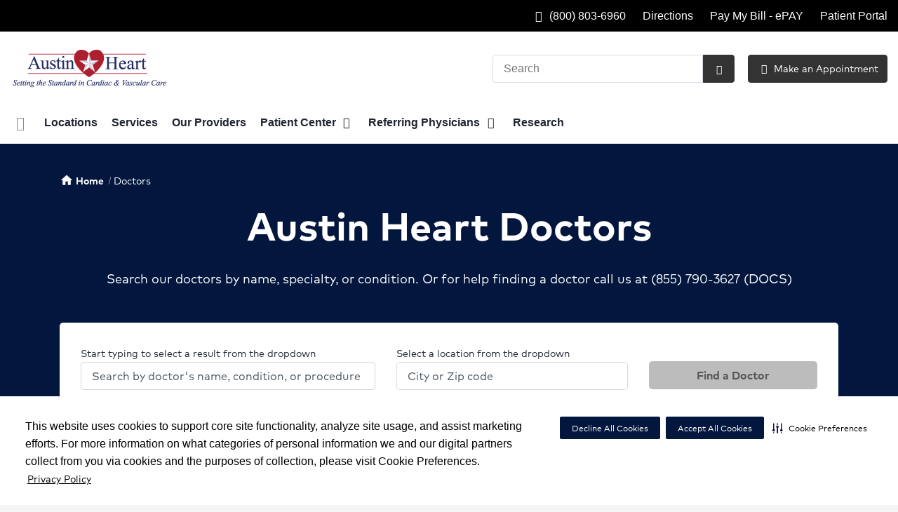

--- FILE ---
content_type: text/html;charset=UTF-8
request_url: https://austinheart.com/physicians/index.dot?lastName=b
body_size: 62473
content:












 
 

 



















 
















  
   




  



  
  






















  











  

  
  

  

  
  
 

  


          





		
	    
    	
    	






					
						








	


































































 





















		
		




		










			
				
				
				
				
				
		
		
			






	
































		










 
 

 



















 
















  
   




  



  
  






















  











  

  
  

  

  
  
 

  


          










								







					




	
	
																																																																																																																																																																																																																																																																																																																																																																																											
																																																																																																																																																																																																																																																																																																																																																																																																																																																																																																																																																																																																																																																																																																																																																																																																																																																																																																																																																																																																																																																																																																																																																																																																													
	



		
			








			
		










  


        






	









	









	

		
	




	


	
		
	
																																			
	
		
			
		
						
						
						
				
									 			
		
						
						
						
				
									 			
		
						
						
						
				
									 			
		
						
						
						
				
									 			
		
						
						
						
				
									 			
		
						
						
						
				
									 			
		
						
						
						
				
									 			
		
						
						
						
				
									 			
		
						
						
						
				
									 			
		
						
						
						
				
									 			
		
						
						
						
				
									 			
		
						
						
						
				
									 			
		
						
						
						
				
									 			
		
						
						
						
				
									 			
		
						
						
						
				
									 			
		
						
						
						
				
									 			
		
						
						
						
				
									 			
		
						
						
						
				
									 			
		
						
						
						
				
									 			
		
						
						
						
				
									 			
		
						
						
						
				
									 			
		
						
						
						
				
									 			
		
						
						
						
				
									 			
		
						
						
						
				
									 			
		
						
						
						
				
									 			
		
						
						
						
				
									 			
		
						
						
						
				
									 			
		
				
						
						
				
									 			
		
				
						
																							
				
									 			
	

								
	




	







	
								
							

	

	
								
	
		

						
	

		










	
	
		
	
	
	
		
	
	










	










	















	
		
				
		



	
			
		
		









	
	
		
		
		
		
			
									
			
		
		
				
		
		
		
		
		
		
		
		
		
		
		

		
		
		
		
		
		
	
		
		
			
						
						
						

								
		
		
		
				
		
		
		
		
		
		
		
		
		
		
		

		
		
		
		
		
		
	













<!DOCTYPE html>
<html class="no-js" lang="en-us">
	<head>
		<meta http-equiv="X-UA-Compatible" content="IE=edge"/>
		<!-- To kick IE out of quirks mode so Respond.js works -->
		<meta name="viewport" content="initial-scale=1.0, width=device-width" />
		<meta charset="utf-8"/>
		<!-- <meta name="HandheldFriendly" content="true"/> --><!-- BlackBerry? -->
		<!-- <meta name="MobileOptimized" content="width" /> --><!-- IE Mobile? -->

				    <script
        defer
        data-strict-csp
        data-skip-css="false"
        src="https://cdn-prod.securiti.ai/consent/cookie-consent-sdk-loader-strict-csp.js"
        data-tenant-uuid="c2a0cde4-f9d5-4dd6-ba6d-3afc6437e4bc"
        data-domain-uuid="90dd873f-be00-4655-ab7c-19320b7dcace"
        data-backend-url="https://app.securiti.ai">
    </script>

	<script type="text/javascript" src="https://cdn-prod.securiti.ai/consent/auto_blocking/c2a0cde4-f9d5-4dd6-ba6d-3afc6437e4bc/90dd873f-be00-4655-ab7c-19320b7dcace.js"></script>

				



<script>
	var hcaGlobalTimeZones = [
		{
			currentUtcOffset: -18000000,
			dstAbbr: "EDT",
			abbr: "EST",
			localeString: "America/New_York"
		},
		{
			currentUtcOffset: -21600000,
			dstAbbr: "CDT",
			abbr: "CST",
			localeString: "America/Chicago"
		},
		{
			currentUtcOffset: -25200000,
			dstAbbr: "MDT",
			abbr: "MST",
			localeString: "America/Denver"
		},
		{
			currentUtcOffset: -28800000,
			dstAbbr: "PDT",
			abbr: "PST",
			localeString: "America/Los_Angeles"
		},
		{
			currentUtcOffset: -32400000,
			dstAbbr: "ADT",
			abbr: "AST",
			localeString: "America/Anchorage"
		},
		{
			currentUtcOffset: -36000000,
			dstAbbr: "HDT",
			abbr: "HST",
			localeString: "Pacific/Honolulu"
		}
	];
</script>

				





			


			
		
									
												
							




			
			
				
										
		
		
		
		
				
		
				
				
																																																																																																																																																																																								
																																								
																																																																																																																				
																																																																																																																																																																																																																																																																																																																																																																																																																																																																																																																																																																																																																																																																																																																																																																																																																																																																																																														
											
																												
						
	
	
	
					
				



	<!-- pd module type  -->
		
    	<!-- pd module version  -->
				
				


		




		
	
		



	
	
	
		
											
										
	
 



	<meta name="robots" content="index, follow">


				    <title>Find a Doctor in Austin, TX  | Austin Heart</title>
								
		
		
		
		
							        <link rel="canonical" href="https://austinheart.com/physicians/"/>
						
				
						
				
				
				
		
		
				
					
			<meta name="twitter:card" content="summary" />
		<meta name="twitter:site" content="&#x40;Austin Heart" />
	
    <meta property="og:title" content="Cardiologists in Austin, TX"/>
    <meta property="og:type" content="Website"/>
    <meta property="og:url" content="https://austinheart.com/physicians/index.dot?lastName=b"/>
    <meta property="og:image" content="https://austinheart.com/contentAsset/raw-data/f78db4d4-dab8-469a-8078-818de808e5f6/fullColorLogo"/>
    <meta property="og:site_name" content="Austin Heart"/>
    <meta property="og:description" content="Our cardiologists in Austin, TX offer comprehensive heart care and specialize in cardiovascular disease, interventional cardiology and venous disorders."/>

																
				 


												


																		


		






		
	
		
	<script type="application/ld+json">
	{
		"@context": "https://schema.org"
		, "@type": "MedicalOrganization"
				, "address": {
			"@type": "PostalAddress"
							, "addressLocality": "Austin"
				, "addressRegion": "TX"
				, "postalCode": "78756"
				, "streetAddress": "3801 N Lamar Blvd. Suite 300"
			
		}
									, "image": "https://austinheart.com"
				, "description": "&nbsp;"
		, "name": "Austin Heart"
					, "sameAs": "https://www.facebook.com/AustinHeartTX/"
						
					, "telephone": "(800) 803-6960"
			, "faxNumber": ""
		
		, "logo": "https://austinheart.com/dA/f78db4d4da/fullColorLogo/Austin-Heart-logo-color.png"
		, "url": "https://austinheart.com"
					}
	</script>












				




						
				
	




					
	
	






		
		
	





<script>
	window.dataLayer = window.dataLayer || [];
	dataLayer.push({
		'Analytics ID' : 'UA-60997798-12'
		,'Division' : 'Central West Texas'
		,'Group' : 'American'
		,'Market' : 'Austin Market'
		,'City' : 'Austin'
		,'State' : 'TX'
		,'Line of Business' : 'PSG'
		,'Facility COID' : '25912'
		,'Facility Name' : 'Austin Heart'
		,'Site Type' : 'Physician Practice'
		,'Domain' : 'austinheart.com'
		,'Site Section' : 'Physicians/Physician Profiles'
		,'Marketing Specialty' : 'Cardiology'
					,'Service Line Content' : 'NA'
																		,'HCA Platform' : 'dotcms'
	});
</script>


<script>
	var hcaAnalyticsContext = {
		 "facility_group": "American",
		 "facility_division": "Central West Texas",
		 "facility_market": "Austin Market",
		 "facility_city": "Austin",
		 "facility_state": "TX",
		 "line_of_business": "PSG",
		 "site_type": "Physician Practice",
		 "marketing_specialty": "Cardiology",
		 "test_page_version": "n/a",
		 "facility_coid": "25912",
		 "facility_name": "Austin Heart",
		 "logged_in": false,
		 "domain": "austinheart.com",
		 "site_search_term": "n/a",
		 "site_search_category": "n/a",
		 "page_type": "Physicians/Physician Profiles",
		 "service_line_content": "NA",
		 "health_library_content": "n/a",
		 "job_search_term": "n/a",
		 "job_search_category": "n/a",
		 "job_id": "n/a",
		 "job_title": "n/a",
		 "job_schedule": "n/a",
		 "job_facility_name": "n/a",
		 "job_city": "n/a",
		 "job_state": "n/a",
		 "job_division": "n/a",
		 "job_zip": "n/a",
		 "job_education": "n/a",
		 "job_class": "n/a",
		 "job_updated": "n/a",
		 "hca_platform": "dotcms"
	};
</script>

		
	
		
		
				
									
							<meta name="description" content="Austin Heart has experienced Doctors in Austin, TX. Read patient reviews, compare doctors and book an appointment.">
		
				
							<!-- FAVICON -->
			<link rel="shortcut icon" href="/local/images/favicon.ico" type="image/ico" />
		
		
									<link rel="stylesheet" href="//core.secure.ehc.com/design/lib/framework/bs3/bootstrap.min.css" />
					
				<link rel="stylesheet" href="//core.secure.ehc.com/design/lib/chosen/latest/chosen.min.css" media="screen" />

		
		
			<link rel="stylesheet" href="//core.secure.ehc.com/design/font/fontawesomer/css/fontawesomer.css" />
		
		
					
	
		

















		
		
				
		
				
				
		
												<link rel="stylesheet" href="//core.secure.ehc.com/themes/hut/shared/assets/main.min.css?v=01072026101458" />
			
						<link rel="stylesheet" href="//core.secure.ehc.com/themes/hut/2016/v1/assets/main.min.css?v=01072026101458" />
		
				
				
		
		
				
				<script>
	var ebColorVariants = [];
	var hutEntityBrandingPrimary = '#083467';
	var hutEntityBrandingSecondary = '#ac162c';

	// add increments of 5 from 0-95
	for (var i = 0; i < 100; i++) {
		if (i % 5 === 0) {
			ebColorVariants.push(i);
		}
	}

	var ebVariantCss = '';
	var colorRules = [
		{
			'type': 'bg',
			'rule': 'background-color'
		},
		{
			'type': 'font',
			'rule': 'color'
		},
		{
			'type': 'border',
			'rule': 'border-color'
		}
	];

	// build css strings with variant colors
	for (var i = 0; i < ebColorVariants.length; i++) {
		var rgbArr = rgbArray('#083467');
		var colorAddWhite = colorMixer(rgbArr, [255, 255, 255], ebColorVariants[i]/100);
		var colorAddBlack = colorMixer([0, 0, 0], rgbArr, ebColorVariants[i]/100);
		var variantStringWhite = '--' + ebColorVariants[i];
		var variantStringBlack = '--' + Number(ebColorVariants[i] + 100);

		for (var s = 0; s < colorRules.length; s++) {

			if (ebColorVariants[i] === 0) {
				variantStringWhite = '';
				variantStringBlack = '';
			} else {
				ebVariantCss += '.eb__primary-' + colorRules[s].type + variantStringWhite + '{' + colorRules[s].rule + ': ' + colorAddWhite + ';}' +
				'.eb__primary-hover-' + colorRules[s].type + variantStringWhite + ':hover, .eb__primary-hover-' + colorRules[s].type + variantStringWhite + ':active, .eb__primary-hover-' + colorRules[s].type + variantStringWhite + ':focus, .eb__primary-hover-' + colorRules[s].type + variantStringWhite + '.active' + '{' + colorRules[s].rule + ': ' + colorAddWhite + ';}' +
				'.eb__primary-after-' + colorRules[s].type + variantStringWhite + '::after, .eb__primary-before-' + colorRules[s].type + variantStringWhite + '::before {' + colorRules[s].rule + ': ' + colorAddWhite + ';}';
			}
			ebVariantCss +=	'.eb__primary-' + colorRules[s].type + variantStringBlack + '{' + colorRules[s].rule + ': ' + colorAddBlack + ';}' +
				'.eb__primary-hover-' + colorRules[s].type + variantStringBlack + ':hover, .eb__primary-hover-' + colorRules[s].type + variantStringBlack + ':active, .eb__primary-hover-' + colorRules[s].type + variantStringBlack + ':focus, .eb__primary-hover-' + colorRules[s].type + variantStringBlack + '.active' + '{' + colorRules[s].rule + ': ' + colorAddBlack + ';}' +
				'.eb__primary-after-' + colorRules[s].type + variantStringBlack + '::after, .eb__primary-before-' + colorRules[s].type + variantStringBlack + '::before {' + colorRules[s].rule + ': ' + colorAddBlack + ';}';
		}
	}

	// create and add style to DOM
	var ebVariantStyle = document.createElement('style');
	ebVariantStyle.type = 'text/css';
	ebVariantStyle.innerHTML = ebVariantCss;
	document.getElementsByTagName('head')[0].appendChild(ebVariantStyle);

	// HELPERS
	/*
	* HEX to RGB array converter
	* accepts HEX string (with hash)
	* returns array
	*/
	function rgbArray(h) {
		var r = 0;
		var g = 0;
		var b = 0;

		// 3 digits
		if (h.length === 4) {
			r = "0x" + h[1] + h[1];
			g = "0x" + h[2] + h[2];
			b = "0x" + h[3] + h[3];
		// 6 digits
		} else if (h.length === 7) {
			r = "0x" + h[1] + h[2];
			g = "0x" + h[3] + h[4];
			b = "0x" + h[5] + h[6];
		}

		return [r, g, b];
	}

	/*
	* Mixes individual red green and blue values
	* accepts String, String, Number
	* returns parseInt
	*/
	function colorChannelMixer(colorChannelA, colorChannelB, amountToMix) {
		var channelA = colorChannelA * amountToMix;
		var channelB = colorChannelB * (1 - amountToMix);
		return parseInt(channelA + channelB);
	}

	/*
	* Mixes RGB array values
	* accepts Array, Array, Number
	* returns String
	*/
	function colorMixer(rgbA, rgbB, amountToMix) {
		var r = colorChannelMixer(rgbA[0], rgbB[0], amountToMix);
		var g = colorChannelMixer(rgbA[1], rgbB[1], amountToMix);
		var b = colorChannelMixer(rgbA[2], rgbB[2], amountToMix);
		return "rgb(" + r + "," + g + "," + b + ")";
	}

</script>
				
				


		


	<link href="//core.secure.ehc.com/design/css/entity-branding/hut/branding.dot?id=25912%7CAustin-Heart&theme=2016&host=b9958381-1bd6-4797-bf7e-ab02bf35686d" rel="stylesheet" type="text/css">

				

<meta name="google-site-verification" content="4P0jlRaVfRLGgxqodYFQrImnbHLEQSk0JseCfgHBsMI" />

<meta name="msvalidate.01" content="4230E029CF7600B9A71C31D1EDBDCA30" />
<meta name="google-site-verification" content="vaYYKAi9ShHrQGTLZiOxWhFsaCByEZH1CnCc1H85Y1Q" />
							<!-- BEGIN LOCAL CSS -->
			<style>
				/*******************************************
local css
********************************************/

			</style>
			<!-- END LOCAL CSS -->
		
				<!-- BEGIN UTIL CUSTOM VTL -->
		

<style>
.footer-info p {

    display: none;

}

</style>





<link rel="stylesheet" href="https://web-q-hospital.prod.ehc.com/global/hut/widgets/css/webq-widgets.css?v=1.1.052820" type="text/css">
  <link rel="stylesheet" href="https://web-q-hospital.prod.ehc.com/global/hut/widgets/css/webq-widgets-eb.css?id=25912%7CAustin-Heart&v=1.1.052820" type="text/css">	





		<!-- END UTIL CUSTOM VTL -->

		
				
		
		


		<script>
			var isMarketBrand = false;
			var hostLocations = [];
			var hostCurrentLocationUrl = "";
			var hostCurrentLocationTitle = "";
			var hostFacilityName = "Austin Heart";
		</script>

		<script type="text/javascript" src="//core.secure.ehc.com/design/lib/analytics/assets/hut-api-controller.min.js"></script>

							<script type="text/javascript" src="//core.secure.ehc.com/util/celebrus.js" defer></script>
			
						
		
	</head>

	
	
		
		
		
	
	
		<body class=" physicians unified interior theme-2016 ">

		
		



			
	


				












    



				
				<div id="page-wrap">
																														<a href="/physicians/index.dot#crm-content-wrap" tabindex="1" id="skip-nav-accessibility-aid">Skip to main content</a>
							
												<!--[if lte IE 9]>
				<div id="update-browser-warning" class="alert alert-info">
					<strong>You are using an outdated browser</strong>
					<p>It is limiting your browser experience. For the best web experience, upgrade to the latest version of <a href="http://www.microsoft.com/windows/downloads/ie/getitnow.mspx">Internet Explorer</a> or try one of these alternatives: <a href="http://www.getfirefox.com/">Firefox</a>, <a href="http://www.google.com/chrome">Google Chrome</a> or <a href="http://www.apple.com/safari/">Safari</a>.</p>
					<p>Still dependent on your version of IE for legacy applications?  Please install one of the other recommended browsers.</p>
				</div>
			<![endif]-->	
		
	
	<div id="header-wrap" class="clearfix">
						
		


		


  
  

	 













	
















	






		
	
	
								








		
	
	
	
			

	
		
	
		
	
	



	<div class="sticky-header-desktop" data-edit-mode="" role="navigation" aria-label="sticky site navigation and search">
							<div class="pre-navbar ">
		<div class="container-fluid">
						
						<ul class="list-unstyled text-right hidden-xs prenav-link-list">
																			<li><a class="cdp-utilNav" href="tel:8008036960" data-analytics='{"feature": "nava", "name": "utilityNavClick"}'><i class="icon-phone cdp-utilNav" aria-hidden="true"></i><span><span class="sr-only">Call Austin Heart at</span> (800) 803-6960</span></a></li>
									
														<li>
													<a href="/locations" class="cdp-utilNav" data-analytics='{"feature": "nava", "name": "utilityNavClick"}'>Directions</a>
											</li>
														<li>
													<a href="https://hca.epayhealthcare.com/EPAY_PATIENT/#/user-login/clinic" class="cdp-utilNav" data-analytics='{"feature": "nava", "name": "utilityNavClick"}'>Pay My Bill - ePAY</a>
											</li>
														<li>
													<a href="/patient-center/patient-portal.dot" class="cdp-utilNav" data-analytics='{"feature": "nava", "name": "utilityNavClick"}'>Patient Portal</a>
											</li>
				
											</ul>

												
			<form class="form-inline hut-search" action="/search/results.dot" method="GET" enctype="multipart/form-data" role="search" data-submit="false">
			<div class="form-group">
				<label class="sr-only" for="prenav-main-search-sticky">Search</label>
				<div class="input-group">
										<input type="text" class="header-search-input form-control" name="q" id="prenav-main-search-sticky" placeholder="Search" maxlength="64" autocomplete="off" pattern="^[a-zA-Z0-9-`.'()? ]*$" title="Can only contain letters, numbers and limited special characters." required>
					<a href="#" class="close-search hidden" aria-label="Close recent searches">&times;</a>
					<div class="input-group-btn">
						<button type="submit" class="btn btn-default submit">
							<i class="icon-search" aria-hidden="true"></i>
							<span class="sr-only">Submit Search</span>
						</button>
					</div>
										<div class="header-search-results hidden">
						<span class="recent-search-title"><strong>Recent Searches</strong></span>
						<ul class="recent-searches"></ul>
					</div>
				</div>
			</div>
		</form>
			</div>
	</div>


		
		<nav id="main-nav-sticky" class="main-nav" role="navigation" aria-label="sticky main nav bar" data-celebrus="cdp-globalNav">

				
	
		
		
	
		
			<div class="mobile-cta-links">
									
										<div class="cta-item-count-three cta-item">
					<a class='cdp-globalNav-Cta' href='tel:8008036960' data-analytics='{"feature": "nava", "name": "ctaClick"}'><i class='icon-phone cdp-globalNav-Cta' aria-hidden='true'></i><span class='cdp-globalNav-Cta'>Call</span> <span class='sr-only cdp-globalNav-Cta'>Austin Heart at (800) 803-6960</span></a>
				</div>
							<div class="cta-item-count-three cta-item">
					<a href='/physicians/' class='cta-btn cdp-globalNav-Cta' data-analytics='{"feature": "nava", "name": "ctaClick"}'><i class='icon-calendar text- cdp-globalNav-Cta' aria-hidden='true'></i><span class='cdp-globalNav-Cta'>Make an Appointment</span></a>
				</div>
							<div class="cta-item-count-three cta-item">
					<a class='cdp-globalNav-Cta'href='/locations/' data-analytics='{"feature": "nava", "name": "ctaClick"}'><i class='icon-location cdp-globalNav-Cta' aria-hidden='true'></i><span>Directions</span></a>
				</div>
					</div>
	
		
	
	<div class="container-fluid">

		
				
					<ul class="nav navbar-nav">
				
				
				
										
										
										
					
										
										
										
										
					
					
																											
										
					<li class="dropdown">
						<a href="/home"class=cdp-globalNav>Home</a>

											</li><!-- /.dropdown -->
				
										
										
										
					
										
										
										
										
					
					
										
										
					<li class="dropdown">
						<a href="/locations"class=cdp-globalNav>Locations</a>

											</li><!-- /.dropdown -->
				
										
										
										
					
										
										
										
										
					
					
										
										
					<li class="dropdown">
						<a href="/services"class=cdp-globalNav>Services</a>

											</li><!-- /.dropdown -->
				
										
										
										
					
										
										
										
										
					
					
										
										
					<li class="dropdown">
						<a href="/physicians"class=cdp-globalNav>Our Providers</a>

											</li><!-- /.dropdown -->
				
										
										
										
					
										
										
										
										
					
										
										
										
					<li class="dropdown">
						<a href="/patient-center" class="dropdown-toggle cdp-globalNav" data-toggle="dropdown" role="button" aria-haspopup="true" aria-expanded="false">Patient Center <span class="icon-angle-down cdp-globalNav" aria-hidden="true"></span></a>

													<div class="dropdown-menu">
								<div class="container">
									<p><a href="/patient-center" class="cdp-globalNav">Patient Center</a></p>
									
																																																																																																																																																																																																																																																																																																																																																																																																																																										<ul class="dropdown-menu-list">
																						
																							<li><a target='_self' href='/patient-center/appointments.dot' class='cdp-globalNav'>Appointments</a></li>
																							<li><a target='_self' href='/patient-center/telehealth.dot' class='cdp-globalNav'>Telehealth Visits</a></li>
																							<li><a target='_self' href='/patient-center/insurance-plans.dot' class='cdp-globalNav'>Insurance plans</a></li>
																							<li><a target='_self' href='/patient-center/patient-forms.dot' class='cdp-globalNav'>Patient Forms</a></li>
																							<li><a target='_self' href='/patient-center/research' class='cdp-globalNav'>Research</a></li>
																							<li><a target='_self' href='/patient-center/patient-rights.dot' class='cdp-globalNav'>Patient Rights</a></li>
																							<li><a href="/your-health/video/">Video Library</a></li>
																							<li><a target='_self' href='/patient-center/medical-records.dot' class='cdp-globalNav'>Medical Records</a></li>
																							<li><a target='_self' href='http://austinheart.com/blog/index.dot' class='cdp-globalNav'>Blog</a></li>
																							<li><a target='_self' href='https://hca.epayhealthcare.com/EPAY_PATIENT/#/user-login/clinic' class='cdp-globalNav'>Online Bill Pay - ePAY</a></li>
																							<li><a target='_self' href='/patient-center/patient-portal.dot' class='cdp-globalNav'>Patient Portal</a></li>
											
																					</ul>
																	</div><!-- /.container -->
							</div><!-- /.dropdown-menu -->
											</li><!-- /.dropdown -->
				
										
										
										
					
										
										
										
										
					
										
										
										
					<li class="dropdown">
						<a href="/for-physicians" class="dropdown-toggle cdp-globalNav" data-toggle="dropdown" role="button" aria-haspopup="true" aria-expanded="false">Referring Physicians <span class="icon-angle-down cdp-globalNav" aria-hidden="true"></span></a>

													<div class="dropdown-menu">
								<div class="container">
									<p><a href="/for-physicians" class="cdp-globalNav">Referring Physicians</a></p>
									
																																																																																																																																																																										<ul class="dropdown-menu-list">
																						
																							<li><a target='_self' href='/for-physicians/index.dot' class='cdp-globalNav'>Taking Your Needs to Heart</a></li>
																							<li><a target='_self' href='/for-physicians/referral-forms.dot' class='cdp-globalNav'>Referral Forms</a></li>
																							<li><a target='_self' href='/for-physicians/refer-a-patient.dot' class='cdp-globalNav'>Refer A Patient</a></li>
											
																					</ul>
																	</div><!-- /.container -->
							</div><!-- /.dropdown-menu -->
											</li><!-- /.dropdown -->
				
										
										
										
					
										
										
										
										
					
					
										
										
					<li class="dropdown">
						<a href="/research"class=cdp-globalNav>Research</a>

											</li><!-- /.dropdown -->
				
				
											</ul><!-- /.nav.navbar-nav -->
		
						
													<ul class="nav navbar-nav prenav">
																								<li>
							<a href="/locations" data-analytics='{"feature": "nava", "name": "utilityNavClick"}' class="cdp-utilNav">Directions</a>
						</li>
																									<li>
							<a href="https://hca.epayhealthcare.com/EPAY_PATIENT/#/user-login/clinic" data-analytics='{"feature": "nava", "name": "utilityNavClick"}' class="cdp-utilNav">Pay My Bill - ePAY</a>
						</li>
																									<li>
							<a href="/patient-center/patient-portal.dot" data-analytics='{"feature": "nava", "name": "utilityNavClick"}' class="cdp-utilNav">Patient Portal</a>
						</li>
									
								
								
											</ul>
		
		
	</div><!-- /.container-fluid -->
</nav><!-- #main-nav -->
	</div>

	
			
			<div class="pre-navbar ">
		<div class="container-fluid">
						
						<ul class="list-unstyled text-right hidden-xs prenav-link-list">
																			<li><a class="cdp-utilNav" href="tel:8008036960" data-analytics='{"feature": "nava", "name": "utilityNavClick"}'><i class="icon-phone cdp-utilNav" aria-hidden="true"></i><span><span class="sr-only">Call Austin Heart at</span> (800) 803-6960</span></a></li>
									
														<li>
													<a href="/locations" class="cdp-utilNav" data-analytics='{"feature": "nava", "name": "utilityNavClick"}'>Directions</a>
											</li>
														<li>
													<a href="https://hca.epayhealthcare.com/EPAY_PATIENT/#/user-login/clinic" class="cdp-utilNav" data-analytics='{"feature": "nava", "name": "utilityNavClick"}'>Pay My Bill - ePAY</a>
											</li>
														<li>
													<a href="/patient-center/patient-portal.dot" class="cdp-utilNav" data-analytics='{"feature": "nava", "name": "utilityNavClick"}'>Patient Portal</a>
											</li>
				
											</ul>

									
			<form class="form-inline hut-search" action="/search/results.dot" method="GET" enctype="multipart/form-data" role="search" data-submit="false">
			<div class="form-group">
				<label class="sr-only" for="prenav-main-search">Search</label>
				<div class="input-group">
										<input type="text" class="header-search-input form-control" name="q" id="prenav-main-search" placeholder="Search" maxlength="64" autocomplete="off" pattern="^[a-zA-Z0-9-`.'()? ]*$" title="Can only contain letters, numbers and limited special characters." required>
					<a href="#" class="close-search hidden" aria-label="Close recent searches">&times;</a>
					<div class="input-group-btn">
						<button type="submit" class="btn btn-default submit">
							<i class="icon-search" aria-hidden="true"></i>
							<span class="sr-only">Submit Search</span>
						</button>
					</div>
										<div class="header-search-results hidden">
						<span class="recent-search-title"><strong>Recent Searches</strong></span>
						<ul class="recent-searches"></ul>
					</div>
				</div>
			</div>
		</form>
			</div>
	</div>


			
	
			
	<div class="sticky-header-mobile">
		<header role="banner">
			<div class="container-fluid">
								<div class="mobile-header">
	<div class="mobile-menu-toggle-wrap">
		<button type="button" class="mobile-menu-toggle navbar-toggle collapsed">
			<span class="icon-bar"></span>
			<span class="icon-bar"></span>
			<span class="icon-bar"></span>
			<span class="icon-text">Menu</span>
		</button>
	</div>
	<figure class="logo">
		<a href="/home/" class="cdp-globalNav">
			<img src="/contentAsset/raw-data/f78db4d4-dab8-469a-8078-818de808e5f6/fullColorLogo" alt="Austin Heart">
		</a>
	</figure>
	<div class="mobile-search">
					<a href="#" class="mobile-search-btn" aria-label="Search" data-analytics='{"feature": "ssa", "name": "searchHeaderOpen"}'><i class="icon-search" aria-hidden="true"></i></a>
			<form class="mobile-search-slide" action="/search/results.dot" method="GET" enctype="multipart/form-data" role="search">
				<label class="sr-only" for="mobile-sticky-search">Search</label>
				<input type="text" class="header-search-input form-control" name="q" id="mobile-sticky-search" placeholder="Search" maxlength="64" data-validate="alpha-numeric" autocomplete="off" required>
				<i class="icon-search pre-fix-icon"></i>
				<a href="#" class="close-search" aria-label="Close search">&times;</a>
			</form>
			</div>
	<div class="header-search-results hidden">
		<span class="recent-search-title"><strong>Recent Searches</strong></span>
		<a href="#" class="clear-recent-searches" aria-label="Clear recent search history" data-analytics='{"feature": "ssa", "name": "recentSearchesClear"}'>Clear</a>
		<ul class="recent-searches"></ul>
		<a href="#" class="btn btn-primary btn-block mobile-submit">Search</a>
	</div>
</div><!-- /.mobile -->
			</div>
		</header>
	</div>

	<header role="banner">
		<div class="container-fluid">

						
						<div class="mobile-header">
	<div class="mobile-menu-toggle-wrap">
		<button type="button" class="mobile-menu-toggle navbar-toggle collapsed">
			<span class="icon-bar"></span>
			<span class="icon-bar"></span>
			<span class="icon-bar"></span>
			<span class="icon-text">Menu</span>
		</button>
	</div>
	<figure class="logo">
		<a href="/home/" class="cdp-globalNav">
			<img src="/contentAsset/raw-data/f78db4d4-dab8-469a-8078-818de808e5f6/fullColorLogo" alt="Austin Heart">
		</a>
	</figure>
	<div class="mobile-search">
					<a href="#" class="mobile-search-btn" aria-label="Search" data-analytics='{"feature": "ssa", "name": "searchHeaderOpen"}'><i class="icon-search" aria-hidden="true"></i></a>
			<form class="mobile-search-slide" action="/search/results.dot" method="GET" enctype="multipart/form-data" role="search">
				<label class="sr-only" for="mobile-main-search">Search</label>
				<input type="text" class="header-search-input form-control" name="q" id="mobile-main-search" placeholder="Search" maxlength="64" data-validate="alpha-numeric" autocomplete="off" required>
				<i class="icon-search pre-fix-icon"></i>
				<a href="#" class="close-search" aria-label="Close search">&times;</a>
			</form>
			</div>
	<div class="header-search-results hidden">
		<span class="recent-search-title"><strong>Recent Searches</strong></span>
		<a href="#" class="clear-recent-searches" aria-label="Clear recent search history" data-analytics='{"feature": "ssa", "name": "recentSearchesClear"}'>Clear</a>
		<ul class="recent-searches"></ul>
		<a href="#" class="btn btn-primary btn-block mobile-submit">Search</a>
	</div>
</div><!-- /.mobile -->

						
			<div class="row desktop-header">
				<div class="col-xs-6 col-sm-3">
					<figure class="logo height75">
						<a href="/home/" class="cdp-globalNav">
							<img src="/contentAsset/raw-data/f78db4d4-dab8-469a-8078-818de808e5f6/fullColorLogo" alt="Austin Heart">
						</a>
					</figure>
				</div>
				<div class="col-xs-3 col-sm-9 text-right vertical-align">
										
			<form class="form-inline hut-search" action="/search/results.dot" method="GET" enctype="multipart/form-data" role="search" data-submit="false">
			<div class="form-group">
				<label class="sr-only" for="main-search">Search</label>
				<div class="input-group">
										<input type="text" class="header-search-input form-control" name="q" id="main-search" placeholder="Search" maxlength="64" autocomplete="off" pattern="^[a-zA-Z0-9-`.'()? ]*$" title="Can only contain letters, numbers and limited special characters." required>
					<a href="#" class="close-search hidden" aria-label="Close recent searches">&times;</a>
					<div class="input-group-btn">
						<button type="submit" class="btn btn-primary submit">
							<i class="icon-search" aria-hidden="true"></i>
							<span class="sr-only">Submit Search</span>
						</button>
					</div>
										<div class="header-search-results hidden">
						<span class="recent-search-title"><strong>Recent Searches</strong></span>
						<ul class="recent-searches"></ul>
					</div>
				</div>
			</div>
		</form>
	
															
											<a href="/physicians/" target="_blank" class="btn btn-primary cta-btn cdp-globalNav-Cta" data-analytics='{"feature": "nava", "name": "ctaClick"}'>
							<i class="icon-calendar cdp-globalNav-Cta" aria-hidden="true"></i> Make an Appointment
						</a>
					
														</div>
			</div>
		</div><!-- /.container-fluid -->
	</header>

			
	
	<nav id="main-nav" class="main-nav" role="navigation" aria-label="main nav bar" data-celebrus="cdp-globalNav">

				
	
		
		
	
		
			<div class="mobile-cta-links">
									
										<div class="cta-item-count-three cta-item">
					<a class='cdp-globalNav-Cta' href='tel:8008036960' data-analytics='{"feature": "nava", "name": "ctaClick"}'><i class='icon-phone cdp-globalNav-Cta' aria-hidden='true'></i><span class='cdp-globalNav-Cta'>Call</span> <span class='sr-only cdp-globalNav-Cta'>Austin Heart at (800) 803-6960</span></a>
				</div>
							<div class="cta-item-count-three cta-item">
					<a href='/physicians/' class='cta-btn cdp-globalNav-Cta' data-analytics='{"feature": "nava", "name": "ctaClick"}'><i class='icon-calendar text- cdp-globalNav-Cta' aria-hidden='true'></i><span class='cdp-globalNav-Cta'>Make an Appointment</span></a>
				</div>
							<div class="cta-item-count-three cta-item">
					<a class='cdp-globalNav-Cta'href='/locations/' data-analytics='{"feature": "nava", "name": "ctaClick"}'><i class='icon-location cdp-globalNav-Cta' aria-hidden='true'></i><span>Directions</span></a>
				</div>
					</div>
	
		
	
	<div class="container-fluid">

		
				
					<ul class="nav navbar-nav">
				
				
				
										
										
										
					
										
										
										
										
					
					
																											
										
					<li class="dropdown">
						<a href="/home"class=cdp-globalNav>Home</a>

											</li><!-- /.dropdown -->
				
										
										
										
					
										
										
										
										
					
					
										
										
					<li class="dropdown">
						<a href="/locations"class=cdp-globalNav>Locations</a>

											</li><!-- /.dropdown -->
				
										
										
										
					
										
										
										
										
					
					
										
										
					<li class="dropdown">
						<a href="/services"class=cdp-globalNav>Services</a>

											</li><!-- /.dropdown -->
				
										
										
										
					
										
										
										
										
					
					
										
										
					<li class="dropdown">
						<a href="/physicians"class=cdp-globalNav>Our Providers</a>

											</li><!-- /.dropdown -->
				
										
										
										
					
										
										
										
										
					
										
										
										
					<li class="dropdown">
						<a href="/patient-center" class="dropdown-toggle cdp-globalNav" data-toggle="dropdown" role="button" aria-haspopup="true" aria-expanded="false">Patient Center <span class="icon-angle-down cdp-globalNav" aria-hidden="true"></span></a>

													<div class="dropdown-menu">
								<div class="container">
									<p><a href="/patient-center" class="cdp-globalNav">Patient Center</a></p>
									
																																																																																																																																																																																																																																																																																																																																																																																																																																										<ul class="dropdown-menu-list">
																						
																							<li><a target='_self' href='/patient-center/appointments.dot' class='cdp-globalNav'>Appointments</a></li>
																							<li><a target='_self' href='/patient-center/telehealth.dot' class='cdp-globalNav'>Telehealth Visits</a></li>
																							<li><a target='_self' href='/patient-center/insurance-plans.dot' class='cdp-globalNav'>Insurance plans</a></li>
																							<li><a target='_self' href='/patient-center/patient-forms.dot' class='cdp-globalNav'>Patient Forms</a></li>
																							<li><a target='_self' href='/patient-center/research' class='cdp-globalNav'>Research</a></li>
																							<li><a target='_self' href='/patient-center/patient-rights.dot' class='cdp-globalNav'>Patient Rights</a></li>
																							<li><a href="/your-health/video/">Video Library</a></li>
																							<li><a target='_self' href='/patient-center/medical-records.dot' class='cdp-globalNav'>Medical Records</a></li>
																							<li><a target='_self' href='http://austinheart.com/blog/index.dot' class='cdp-globalNav'>Blog</a></li>
																							<li><a target='_self' href='https://hca.epayhealthcare.com/EPAY_PATIENT/#/user-login/clinic' class='cdp-globalNav'>Online Bill Pay - ePAY</a></li>
																							<li><a target='_self' href='/patient-center/patient-portal.dot' class='cdp-globalNav'>Patient Portal</a></li>
											
																					</ul>
																	</div><!-- /.container -->
							</div><!-- /.dropdown-menu -->
											</li><!-- /.dropdown -->
				
										
										
										
					
										
										
										
										
					
										
										
										
					<li class="dropdown">
						<a href="/for-physicians" class="dropdown-toggle cdp-globalNav" data-toggle="dropdown" role="button" aria-haspopup="true" aria-expanded="false">Referring Physicians <span class="icon-angle-down cdp-globalNav" aria-hidden="true"></span></a>

													<div class="dropdown-menu">
								<div class="container">
									<p><a href="/for-physicians" class="cdp-globalNav">Referring Physicians</a></p>
									
																																																																																																																																																																										<ul class="dropdown-menu-list">
																						
																							<li><a target='_self' href='/for-physicians/index.dot' class='cdp-globalNav'>Taking Your Needs to Heart</a></li>
																							<li><a target='_self' href='/for-physicians/referral-forms.dot' class='cdp-globalNav'>Referral Forms</a></li>
																							<li><a target='_self' href='/for-physicians/refer-a-patient.dot' class='cdp-globalNav'>Refer A Patient</a></li>
											
																					</ul>
																	</div><!-- /.container -->
							</div><!-- /.dropdown-menu -->
											</li><!-- /.dropdown -->
				
										
										
										
					
										
										
										
										
					
					
										
										
					<li class="dropdown">
						<a href="/research"class=cdp-globalNav>Research</a>

											</li><!-- /.dropdown -->
				
				
											</ul><!-- /.nav.navbar-nav -->
		
						
													<ul class="nav navbar-nav prenav">
																								<li>
							<a href="/locations" data-analytics='{"feature": "nava", "name": "utilityNavClick"}' class="cdp-utilNav">Directions</a>
						</li>
																									<li>
							<a href="https://hca.epayhealthcare.com/EPAY_PATIENT/#/user-login/clinic" data-analytics='{"feature": "nava", "name": "utilityNavClick"}' class="cdp-utilNav">Pay My Bill - ePAY</a>
						</li>
																									<li>
							<a href="/patient-center/patient-portal.dot" data-analytics='{"feature": "nava", "name": "utilityNavClick"}' class="cdp-utilNav">Patient Portal</a>
						</li>
									
								
								
											</ul>
		
		
	</div><!-- /.container-fluid -->
</nav><!-- #main-nav -->

			
	








		
					</div>
	
	<!-- Main content - app content //core.ehc.com/src/modularized-modules/pd/mm-pd.vtl -->
    



  
<div id="fadmaa_widget" style="width:100%">
  
  
  
                 					      
                
			
				
										
		
		
		
		
				
		
				
				
																																																																																																																																																																																								
																																								
																																																																																																																				
																																																																																																																																																																																																																																																																																																																																																																																																																																																																																																																																																																																																																																																																																																																																																																																																																																																																																																														
											
								
						
	
	
	
                
      
      
      
  	    
        
        
         
        
        
	    
   	    
      
  
      
      
                            
                              
              <div id="oas-app"></div><link href="/fadmaa/css/datepicker.css" rel="stylesheet" /><link href="/fadmaa/css/app.db71875457baca92b94f.css" rel="stylesheet" /><script>
    var patient = null;
    var address = null;
    var facilityCoids = "19670;19671;19672";
    var hostApp = "dotcms";
    var moduleLoadPath = null;
    var program = "austinheart-fadmaa-psg";
    var siteType = "PSG";
    var physician = null;
    var physiciansList = null;
    var urlSpecialty = null;
    var urlKeywords = null;
    var urlFirstLetterOfLastName = null;
    var specialties = [{"speciality":{"id":"a1RU00000009pYQMAY","name":"Cardiovascular Disease"},"appTypes":[{"id":"a1K390000066t0pEAA","mhdAppointmentTypeName":"New Patient","code":"5","friendlyName":null,"abbreviation":"New","patientType":"New","friendlyName2":"Office Visit"},{"id":"a1KU0000002BKROMA4","mhdAppointmentTypeName":"Annual Physical","code":"2","friendlyName":null,"abbreviation":"PHY","patientType":"New\/Current","friendlyName2":"Annual Physical"},{"id":"a1KU0000002BKRTMA4","mhdAppointmentTypeName":"Follow Up","code":"10","friendlyName":null,"abbreviation":"FUP","patientType":"Current","friendlyName2":"Follow up"},{"id":"a1KU0000002BKRiMAO","mhdAppointmentTypeName":"Consult","code":"7","friendlyName":null,"abbreviation":"CON","patientType":"New","friendlyName2":"Consultation"},{"id":"a1KU0000002DbWxMAK","mhdAppointmentTypeName":"Current Patient","code":"93","friendlyName":null,"abbreviation":"CPT","patientType":"Current","friendlyName2":"Office Visit"}]},{"speciality":{"id":"a1RU00000009pZEMAY","name":"Interventional Cardiology"},"appTypes":[{"id":"a1K390000066t0pEAA","mhdAppointmentTypeName":"New Patient","code":"5","friendlyName":null,"abbreviation":"New","patientType":"New","friendlyName2":"Office Visit"},{"id":"a1KU0000002BKROMA4","mhdAppointmentTypeName":"Annual Physical","code":"2","friendlyName":null,"abbreviation":"PHY","patientType":"New\/Current","friendlyName2":"Annual Physical"},{"id":"a1KU0000002BKRTMA4","mhdAppointmentTypeName":"Follow Up","code":"10","friendlyName":null,"abbreviation":"FUP","patientType":"Current","friendlyName2":"Follow up"},{"id":"a1KU0000002BKRiMAO","mhdAppointmentTypeName":"Consult","code":"7","friendlyName":null,"abbreviation":"CON","patientType":"New","friendlyName2":"Consultation"},{"id":"a1KU0000002DbWxMAK","mhdAppointmentTypeName":"Current Patient","code":"93","friendlyName":null,"abbreviation":"CPT","patientType":"Current","friendlyName2":"Office Visit"}]},{"speciality":{"id":"a1R39000005c5AYEAY","name":"Adult Congenital Heart Disease"},"appTypes":[{"id":"a1K390000066t0pEAA","mhdAppointmentTypeName":"New Patient","code":"5","friendlyName":null,"abbreviation":"New","patientType":"New","friendlyName2":"Office Visit"},{"id":"a1KU0000002BKROMA4","mhdAppointmentTypeName":"Annual Physical","code":"2","friendlyName":null,"abbreviation":"PHY","patientType":"New\/Current","friendlyName2":"Annual Physical"},{"id":"a1KU0000002BKRTMA4","mhdAppointmentTypeName":"Follow Up","code":"10","friendlyName":null,"abbreviation":"FUP","patientType":"Current","friendlyName2":"Follow up"},{"id":"a1KU0000002BKRiMAO","mhdAppointmentTypeName":"Consult","code":"7","friendlyName":null,"abbreviation":"CON","patientType":"New","friendlyName2":"Consultation"},{"id":"a1KU0000002DbWxMAK","mhdAppointmentTypeName":"Current Patient","code":"93","friendlyName":null,"abbreviation":"CPT","patientType":"Current","friendlyName2":"Office Visit"}]},{"speciality":{"id":"a1R39000005ju7qEAA","name":"Advanced Heart Failure And Transplant Cardiology"},"appTypes":[{"id":"a1K390000066t0pEAA","mhdAppointmentTypeName":"New Patient","code":"5","friendlyName":null,"abbreviation":"New","patientType":"New","friendlyName2":"Office Visit"},{"id":"a1KU0000002BKROMA4","mhdAppointmentTypeName":"Annual Physical","code":"2","friendlyName":null,"abbreviation":"PHY","patientType":"New\/Current","friendlyName2":"Annual Physical"},{"id":"a1KU0000002BKRTMA4","mhdAppointmentTypeName":"Follow Up","code":"10","friendlyName":null,"abbreviation":"FUP","patientType":"Current","friendlyName2":"Follow up"},{"id":"a1KU0000002BKRiMAO","mhdAppointmentTypeName":"Consult","code":"7","friendlyName":null,"abbreviation":"CON","patientType":"New","friendlyName2":"Consultation"},{"id":"a1KU0000002DbWxMAK","mhdAppointmentTypeName":"Current Patient","code":"93","friendlyName":null,"abbreviation":"CPT","patientType":"Current","friendlyName2":"Office Visit"}]},{"speciality":{"id":"a1RU00000009pZWMAY","name":"Nuclear Medicine"},"appTypes":[{"id":"a1K390000066t0pEAA","mhdAppointmentTypeName":"New Patient","code":"5","friendlyName":null,"abbreviation":"New","patientType":"New","friendlyName2":"Office Visit"},{"id":"a1KU0000002BKROMA4","mhdAppointmentTypeName":"Annual Physical","code":"2","friendlyName":null,"abbreviation":"PHY","patientType":"New\/Current","friendlyName2":"Annual Physical"},{"id":"a1KU0000002BKRTMA4","mhdAppointmentTypeName":"Follow Up","code":"10","friendlyName":null,"abbreviation":"FUP","patientType":"Current","friendlyName2":"Follow up"}]},{"speciality":{"id":"a1RU00000009pZDMAY","name":"Internal Medicine"},"appTypes":[{"id":"a1K390000066t0pEAA","mhdAppointmentTypeName":"New Patient","code":"5","friendlyName":null,"abbreviation":"New","patientType":"New","friendlyName2":"Office Visit"},{"id":"a1KU0000002BKROMA4","mhdAppointmentTypeName":"Annual Physical","code":"2","friendlyName":null,"abbreviation":"PHY","patientType":"New\/Current","friendlyName2":"Annual Physical"},{"id":"a1KU0000002BKRTMA4","mhdAppointmentTypeName":"Follow Up","code":"10","friendlyName":null,"abbreviation":"FUP","patientType":"Current","friendlyName2":"Follow up"},{"id":"a1KU0000002BKRiMAO","mhdAppointmentTypeName":"Consult","code":"7","friendlyName":null,"abbreviation":"CON","patientType":"New","friendlyName2":"Consultation"}]},{"speciality":{"id":"a1R39000005jQ4NEAU","name":"Clinical Cardiac Electrophysiology"},"appTypes":null},{"speciality":{"id":"a1RU00000009pacMAA","name":"Sleep Medicine"},"appTypes":[{"id":"a1K390000066t0pEAA","mhdAppointmentTypeName":"New Patient","code":"5","friendlyName":null,"abbreviation":"New","patientType":"New","friendlyName2":"Office Visit"},{"id":"a1KU0000002BKROMA4","mhdAppointmentTypeName":"Annual Physical","code":"2","friendlyName":null,"abbreviation":"PHY","patientType":"New\/Current","friendlyName2":"Annual Physical"},{"id":"a1KU0000002BKRTMA4","mhdAppointmentTypeName":"Follow Up","code":"10","friendlyName":null,"abbreviation":"FUP","patientType":"Current","friendlyName2":"Follow up"},{"id":"a1KU0000002DbWxMAK","mhdAppointmentTypeName":"Current Patient","code":"93","friendlyName":null,"abbreviation":"CPT","patientType":"Current","friendlyName2":"Office Visit"},{"id":"a1KU0000002BKRiMAO","mhdAppointmentTypeName":"Consult","code":"7","friendlyName":null,"abbreviation":"CON","patientType":"New","friendlyName2":"Consultation"}]},{"speciality":{"id":"a1RU00000009paVMAQ","name":"Pulmonary Disease"},"appTypes":null},{"speciality":{"id":"a1RU00000009pYsMAI","name":"Family Medicine"},"appTypes":null}];
    var physiciansCount = 101;
    var distance = "";
    var ppdLink = "";
    var dshsEnglish = null;
    var dshsSpanish = null;
    var urlGender = null;
    var mbcMarketHostName = null;
    var mbcMarketHostTitle = null;
    var nonMbcMarketHostName = null;
    var locationsTag = document.getElementById("mbc-locations");
    var mbcLocations = null;
	var user = null;
    if(locationsTag !== undefined && locationsTag !== null){
        mbcLocations = locationsTag.innerHTML;
        if(mbcLocations !== undefined && mbcLocations !== null) {
            mbcLocations = JSON.parse(mbcLocations.trim());
        }
    }
    var urlKeywordsExact = null;
    var urlAcceptingNewPatientsOnly = null;
    var urlLanguages = null;
    var mbcLocationCoid = null;
    var mbcLocationTitle = null;
    var mbcLocationLink = null;
    var mbcLocationAccesspoint = null;
    var urlZip = null;
    var hiddenSpecialtyProviders = null;
 	var routeData = null;
    var textingAppType = null;
    var textingInusrancesAccepted = null;
    var isTextingFlow = false;
    var textingError = null;
    var listingFlg = false;

    var utm_source = null;
    var utm_medium = null;
    var utm_campaign = null;
    var utm_term = null;
    var utm_content = null;

    var sessionId = "5ee66954f47e449d81baadf09306bd4f";
    var facilityName = "Austin Heart";
    //Try to pull dshs from parent application where modules is loaded

    if(dshsEnglish === null || dshsEnglish === undefined || dshsEnglish == "") {
        //dshsEnglish = localSafeHarbor;
        if (typeof localSafeHarbor !== 'undefined' && localSafeHarbor !== null) {
            var dshsEnglish = localSafeHarbor;
        } else {
            // Providing a default value for dshsEnglish if localSafeHarbor is not defined
            var dshsEnglish = "";
        }
    }


</script><script type="text/javascript" src="/fadmaa/js/runtime.d3bc26095305b05fefe6.js"></script><script type="text/javascript" src="/fadmaa/js/2.84008bb473e40bfc0284.js"></script><script type="text/javascript" src="/fadmaa/js/0.f72c240ca2abd6914c82.js"></script>
                     
  
</div>    
    
	
	<div id="footer-wrap" class="clearfix">
						














<footer role="contentinfo">

		
	
								





























	
			
			
				
	
					
			




								
					





<section class="site-info style-4">
	<div class="container">

		
			



<div class="row footer-divider hidden-xs">
	<div class="col-sm-3 footer-info">
		<img src='/contentAsset/raw-data/f78db4d4-dab8-469a-8078-818de808e5f6/fullColorLogo' alt='Austin Heart'>
		<p>
			Austin Heart<br/>
			3801 N Lamar Blvd.<br/>Suite 300<br/>Austin, TX 78756
		</p>
		<p>
			Telephone: <a href="tel:8008036960" data-analytics='{"feature": "nava", "name": "clickToCall"}'>(800) 803-6960</a><br/>
			
			
		</p>
	</div>
			
	
	
		
						
		
		
											<div class="col-sm-3 col-sm-offset-1">
									
		
		
																	
										<div class="footer-heading size-14">
					<h4>Our Locations</h4>
				</div>
				<nav class="footer-nav">
									<ul>
							
			
					
						
						
							
										<li>
						<a href="https://austinheart.com/locations/">
							Find a Location
						</a>
					</li>
							
					
						</ul>
			</nav>
		
		</div>

		
	
						<div class="col-sm-3">
			<div class="social-media social-media-links">
									<div class="footer-heading">
						<h4>Follow Us</h4>
					</div>
									


													

	<a data-platform="Facebook" href="https://www.facebook.com/AustinHeartTX/"  class="facebook" title="Follow us on Facebook" data-analytics='{"feature": "sma", "name": "outboundClick"}'>
		<i class="icon-facebook" aria-hidden="true"></i>
		 <span class="sr-only" aria-label="Facebook">Follow us on Facebook</span>
	</a>
	<a data-platform="Twitter" href="https://twitter.com/AustinHeartTX"  class="twitter" title="Follow us on Twitter" data-analytics='{"feature": "sma", "name": "outboundClick"}'>
		<i class="icon-x-twitter" aria-hidden="true"></i>
		<span class="sr-only" aria-label="Twitter">Follow us on Twitter</span>
	</a>


				</div>
			</div>
			</div>



<div class="row visible-xs-block">
	<div class="footer-info col-sm-8">
		<img src='/contentAsset/raw-data/f78db4d4-dab8-469a-8078-818de808e5f6/fullColorLogo' alt='Austin Heart'>
		<p>
			Austin Heart<br/>
			3801 N Lamar Blvd.<br/>Suite 300<br/>Austin, TX 78756
		</p>
		<p>
							Telephone: <a href="tel:8008036960" data-analytics='{"feature": "nava", "name": "clickToCall"}'>(800) 803-6960</a><br/>
											</p>
	</div>
</div>
<div class="row visible-xs-block">
	<form class="mobile-quick-links col-xs-10 col-xs-offset-1">
		<select name="mobile-url" class="form-control" onchange="openPage(this);">
			<option value="--">Quick Links</option>
			<option value="--">Our Locations</option><option value="https://austinheart.com/locations/">--Find a Location</option>
		</select>
	</form>
</div>
<div class="row visible-xs-block">
	<div class="social-media social-media-links col-xs-12">
		


													

	<a data-platform="Facebook" href="https://www.facebook.com/AustinHeartTX/"  class="facebook" title="Follow us on Facebook" data-analytics='{"feature": "sma", "name": "outboundClick"}'>
		<i class="icon-facebook" aria-hidden="true"></i>
		 <span class="sr-only" aria-label="Facebook">Follow us on Facebook</span>
	</a>
	<a data-platform="Twitter" href="https://twitter.com/AustinHeartTX"  class="twitter" title="Follow us on Twitter" data-analytics='{"feature": "sma", "name": "outboundClick"}'>
		<i class="icon-x-twitter" aria-hidden="true"></i>
		<span class="sr-only" aria-label="Twitter">Follow us on Twitter</span>
	</a>


	</div>
</div>

				</div>
</section>
		
							



		
									
		

 



<div class="legal-container">
	<div class="container">
		<section class="legal-info">
										<div class="hidden-lg row">
					<div class="col-xs-12 text-center legal-links">
						<span class="copyright">Copyright 1999-2026 <a href='http://www.hcahealthcare.com'>C-HCA, Inc.</a>; All rights reserved.</span><br/>
							<a href='/legal/index.dot#notice-of-privacy-practices' data-legal='terms'>Notice of Privacy Practices</a> | <a href="/legal/index.dot#terms" data-legal="terms">Terms &amp; Conditions</a>
							| <a href="/legal/index.dot#notice-at-collection" data-legal="notice-at-collection">California Notice at Collection</a>
							| <a href="/legal/index.dot#privacy-policy" data-legal="privacy-policy">Privacy Policy</a><br />
							
							<a href="/legal/index.dot#social-media" data-legal="social-media">Social Media Policy</a>
							| <a href="/legal/index.dot#acceptable-use-policy" data-legal="acceptable-use-policy">Acceptable Use Policy</a>
							| <a href="/legal/index.dot#hca-nondiscrimination-notice" data-legal="hca-nondiscrimination-notice" >HCA Nondiscrimination Notice</a>
							<br />
							<a href="/legal/index.dot#surprise-billing-protections" data-legal="surprise-billing-protections">Surprise Billing Protections</a>
							| <a href="#" class="f-cmp-cookie-pref-tab">Cookie Preferences</a> 
							| <a href="/legal/index.dot#right-to-receive-estimate" data-legal="right-to-receive-estimate">Right to Receive Estimate</a>
							| <a href="/legal/index.dot#accessibility" data-legal="accessibility"><i aria-hidden="true" class="icon-accessible"></i>Accessibility</a>
							| <a href="/legal/index.dot#responsible-disclosure" data-legal="responsible-disclosure">Disclosures</a>
					</div>
				</div>
				<div class="visible-lg row">
					<div class="col-lg-3 text-left">
						<span class="copyright">Copyright 1999-2026 <a href='http://www.hcahealthcare.com'>C-HCA, Inc.</a>; All rights reserved.</span>
					</div>
					<div class="col-lg-9 text-right legal-links">
							<a href='/legal/index.dot#notice-of-privacy-practices' data-legal='terms'>Notice of Privacy Practices</a> | <a href="/legal/index.dot#terms" data-legal="terms">Terms &amp; Conditions</a>
							| <a href="/legal/index.dot#notice-at-collection" data-legal="notice-at-collection">California Notice at Collection</a>
							| <a href="/legal/index.dot#privacy-policy" data-legal="privacy-policy">Privacy Policy</a><br />
							
							<a href="/legal/index.dot#social-media" data-legal="social-media">Social Media Policy</a>
							| <a href="/legal/index.dot#acceptable-use-policy" data-legal="acceptable-use-policy">Acceptable Use Policy</a>
							| <a href="/legal/index.dot#hca-nondiscrimination-notice" data-legal="hca-nondiscrimination-notice">HCA Nondiscrimination Notice</a>
							<br />
							<a href="/legal/index.dot#surprise-billing-protections" data-legal="surprise-billing-protections">Surprise Billing Protections</a>
							| <a href="#" class="f-cmp-cookie-pref-tab">Cookie Preferences</a>
							| <a href="/legal/index.dot#right-to-receive-estimate" data-legal="right-to-receive-estimate">Right to Receive Estimate</a>
							| <a href="/legal/index.dot#accessibility" data-legal="accessibility"><i aria-hidden="true" class="icon-accessible"></i>Accessibility</a>
							| <a href="/legal/index.dot#responsible-disclosure" data-legal="responsible-disclosure">Disclosures</a>
					</div>
				</div>
					</section>
	</div>
</div>

</footer>					</div><!-- /footer-wrap -->

				</div> <!-- end page-wrap -->

				

	
			

				<script type="text/javascript" src="//core.secure.ehc.com/design/lib/jquery/jquery.min.js?v=01072026101458"></script>

										
		
					<script type="text/javascript" src="//core.secure.ehc.com/themes/hut/shared/assets/main.min.js?v=01072026101458"></script>
		
				
		
						
				
				
												
			
								
																												
											<script type="text/javascript" src="https://web-q-hospital.prod.ehc.com/global/hut/widgets/js/wss-event-tracking.js?v=1.2.0209211230"></script>
												
																	
																												
					
																		
																		
																									
						
																															
																		
																																																
																					
							<script type="text/javascript" src="//core.secure.ehc.com/src/apps/search/assets/search-analytics.min.js"></script>
																				
				
									
						
		
											

<script>
//	masonry containers
var msnry_containers = document.querySelectorAll('.tab-pane.masonry-tab div.row[data-masonry="true"]');
for (var i=0; msnry_containers.length > i; i++) {
	var msnry = new Masonry( msnry_containers[i], {
		itemSelector: '.masonry'
	});
	msnry.layout();
}

</script>
		
				


				
				

<input type="hidden" id="gap-facility-title" value="Austin Heart"/>

	
		<script type="text/javascript" src="//core.secure.ehc.com/design/lib/analytics/assets/feature-checker.min.js?v=01072026101458"></script>

		
				
	</body>
</html>
	    <script>
    	$.noConflict();
	</script>


--- FILE ---
content_type: application/javascript
request_url: https://austinheart.com/fadmaa/js/0.f72c240ca2abd6914c82.js
body_size: 625426
content:
(window.webpackJsonp=window.webpackJsonp||[]).push([[0],{"+/G0":function(t,e,a){"use strict";Object.defineProperty(e,"__esModule",{value:!0}),e.default={name:"gtmSharedMixin",methods:{dispatchGtmEvent:function(t){console.log("Dispatched GA Event: "+t.title);var e=document.createEvent("CustomEvent");e.initCustomEvent("analyticsEvent",!1,!1,t),document.body.dispatchEvent(e)},createAnalyticsEventDetailObject:function(t,e,a){var i=!("Provider Search View"===t||!this.$store||!this.$store.state.usrEnabledGeoLocation)&&this.$store.state.usrEnabledGeoLocation,n=this.$store.state.selectedfacility?this.$store.state.selectedfacility:null;return{success:!0,owner:"Modularized FADMAA",category:"FADMAA",context:{geolocation:i,market:n?n.market:"n/a",facility_coid:n?n.coid:"n/a",facility_name:n&&this.$root.$data.configInfo.mbcLocations?n.title:"n/a",city:n?n.city:"n/a",state:n?n.state:"n/a"},title:t,interactive:e,session_id:"n/a",data:a}}}}},"+8C7":function(t,e,a){"use strict";a.r(e);var i=a("HrBg"),n=a("iirz");for(var s in n)["default"].indexOf(s)<0&&function(t){a.d(e,t,(function(){return n[t]}))}(s);a("NGHA");var r=a("KHd+"),o=Object(r.a)(n.default,i.a,i.b,!1,null,null,null);e.default=o.exports},"+9/p":function(t,e,a){"use strict";a("Y+d4")},"+A/J":function(t,e,a){"use strict";a.r(e);var i=a("YvhF"),n=a("8lQq");for(var s in n)["default"].indexOf(s)<0&&function(t){a.d(e,t,(function(){return n[t]}))}(s);a("bC/P");var r=a("KHd+"),o=Object(r.a)(n.default,i.a,i.b,!1,null,"6e966645",null);e.default=o.exports},"+ts0":function(t,e,a){"use strict";Object.defineProperty(e,"__esModule",{value:!0}),e.AXIOS=void 0;var i,n=a("vDqi"),s=(i=n)&&i.__esModule?i:{default:i};e.AXIOS=s.default.create({baseURL:"/fadmaa",headers:{"Access-Control-Allow-Origin":"http://localhost:8065"}})},"+w+C":function(t,e,a){"use strict";a.r(e);var i=a("bneb"),n=a("Zoql");for(var s in n)["default"].indexOf(s)<0&&function(t){a.d(e,t,(function(){return n[t]}))}(s);a("SPRa");var r=a("KHd+"),o=Object(r.a)(n.default,i.a,i.b,!1,null,null,null);e.default=o.exports},"/1lh":function(t,e,a){"use strict";a.r(e);var i=a("hMxh"),n=a("GAAM");for(var s in n)["default"].indexOf(s)<0&&function(t){a.d(e,t,(function(){return n[t]}))}(s);a("YRJs");var r=a("KHd+"),o=Object(r.a)(n.default,i.a,i.b,!1,null,"0e90174f",null);e.default=o.exports},"/d8D":function(t,e,a){"use strict";a("XOSa")},"/knS":function(t,e,a){"use strict";Object.defineProperty(e,"__esModule",{value:!0}),e.default={name:"CalcDistMixin",methods:{rad:function(t){return t*Math.PI/180},getDistance:function(t,e){var a=this.rad(e.lat-t.lat),i=this.rad(e.lng-t.lng),n=Math.sin(a/2)*Math.sin(a/2)+Math.cos(this.rad(t.lat))*Math.cos(this.rad(e.lat))*Math.sin(i/2)*Math.sin(i/2);return(.621371*(6371*(2*Math.atan2(Math.sqrt(n),Math.sqrt(1-n))))).toFixed(1)}}}},0:function(t,e){},"01jF":function(t,e,a){"use strict";a.r(e);var i=a("8SrP"),n=a("DUVE");for(var s in n)["default"].indexOf(s)<0&&function(t){a.d(e,t,(function(){return n[t]}))}(s);a("4ivg");var r=a("KHd+"),o=Object(r.a)(n.default,i.a,i.b,!1,null,"4c342906",null);e.default=o.exports},"09JQ":function(t,e,a){"use strict";a("wQBS")},"0fYD":function(t,e,a){},1:function(t,e){},"11hO":function(t,e,a){"use strict";a.r(e);var i=a("NYL0"),n=a.n(i);for(var s in i)["default"].indexOf(s)<0&&function(t){a.d(e,t,(function(){return i[t]}))}(s);e.default=n.a},"1Ror":function(t,e,a){},"1pwO":function(t,e,a){"use strict";a("K6Yb")},"25vE":function(t,e,a){},"2QGU":function(t,e,a){"use strict";a.r(e);var i=a("2YhF"),n=a("Bgo1");for(var s in n)["default"].indexOf(s)<0&&function(t){a.d(e,t,(function(){return n[t]}))}(s);var r=a("KHd+"),o=Object(r.a)(n.default,i.a,i.b,!1,null,"0e6827e8",null);e.default=o.exports},"2TgY":function(t,e,a){"use strict";a.r(e);var i=a("tQi9"),n=a.n(i);for(var s in i)["default"].indexOf(s)<0&&function(t){a.d(e,t,(function(){return i[t]}))}(s);e.default=n.a},"2YhF":function(t,e,a){"use strict";a.d(e,"a",(function(){return i})),a.d(e,"b",(function(){return n}));var i=function(){var t=this._self._c;return t("svg",{attrs:{width:"20px",height:"20px",viewBox:"0 0 20 20",version:"1.1",xmlns:"http://www.w3.org/2000/svg","xmlns:xlink":"http://www.w3.org/1999/xlink"}},[t("title",[this._v("ic_error")]),this._v(" "),t("desc",[this._v("Created with Sketch.")]),this._v(" "),t("g",{attrs:{id:"PSG---Desktop",stroke:"none","stroke-width":"1",fill:"none","fill-rule":"evenodd"}},[t("g",{attrs:{id:"MAA-8---v",transform:"translate(-342.000000, -332.000000)"}},[t("g",{attrs:{id:"Group-3",transform:"translate(0.000000, 319.000000)"}},[t("g",{attrs:{id:"Group-4",transform:"translate(340.000000, 11.000000)"}},[t("g",{attrs:{id:"ic_error"}},[t("g",{attrs:{id:"Icon-24px"}},[t("polygon",{attrs:{id:"Shape",points:"0 0 24 0 24 24 0 24"}}),this._v(" "),t("path",{attrs:{d:"M12,2 C6.48,2 2,6.48 2,12 C2,17.52 6.48,22 12,22 C17.52,22 22,17.52 22,12 C22,6.48 17.52,2 12,2 L12,2 Z M13,17 L11,17 L11,15 L13,15 L13,17 L13,17 Z M13,13 L11,13 L11,7 L13,7 L13,13 L13,13 Z",id:"Shape",fill:"#990112"}})])])])])])])])},n=[]},"2heN":function(t,e,a){"use strict";Object.defineProperty(e,"__esModule",{value:!0});var i=c(a("r8UP")),n=c(a("Amqp")),s=c(a("sEYP")),r=c(a("a93S")),o=c(a("5cH7")),l=c(a("SCzc"));function c(t){return t&&t.__esModule?t:{default:t}}e.default={name:"DoctorCard",status:"ready",components:{Calendar:n.default,LocationModal:s.default},mixins:[r.default,o.default,l.default],props:{mobile:{type:Boolean,default:!1},physician:{type:Object,default:null},index:{type:Number,default:null},goToProfile:{type:Function,default:function(){}},providerIndex:{type:Number,default:null},totalNumOfResults:{type:Number,default:null},datepickerValue:{Type:String,default:null}},data:function(){return{modalActive:!1,locModalActive:!1,displayLocation:this.physician.displayLocation,verbiage:"*Please call if you are a self-pay patient."}},computed:{isMobile:function(){return this.$store.getters.isMobile()},locations:function(){return this.physician.providerLocations},providerLocationsCount:function(){return this.locations.length},locationLinkId:function(){return(this.providerLocationsCount>1?"choose-location":"locations-details")+"-"+this.physician.physicianNpi},locationLinkText:function(){switch(this.providerLocationsCount){case 0:return"";case 1:return"Location Details";default:return"Change Location ("+this.providerLocationsCount+")"}}},methods:{selectProviderLocation:function(t,e,a){var i=$("#datepicker"),n=i.val()?this.getFormattedDateForSearch(i.val()):null;this.$refs.thisCalendar.calledGetMoreTimes=!1,this.updateDisplayLocation(e),a&&null!=this.$store.state.apptTypeSelected&&"Select Below"!==this.$store.state.apptTypeSelected&&""!==this.$store.state.apptTypeSelected?(this.$parent.getMoreTimeSlots(a,e,n,this.physician.physicianNpi,this.$refs.thisCalendar,"calledFromSelectLocation"),this.$refs.thisCalendar.isInitialLoad=!0):(this.$refs.thisCalendar.calendarLocation=this.displayLocation,this.$refs.thisCalendar.loaderActive=!1)},formatRatings:function(t){return(0,i.default)(t).toFixed(1)},callPhone:function(t){window.open("tel:"+t,"_self")},toggleModal:function(t){this.modalActive=!this.modalActive},toggleLocationModal:function(){this.locModalActive=!this.locModalActive},timeSlotSelected:function(t,e,a,i,n){this.$parent.timeSlotSelected(t,e,a,i,n)},getMoreTimeSlots:function(t,e,a,i,n,s){this.$parent.getMoreTimeSlots(t,e,a,i,n,s)},updateDisplayLocation:function(t){var e=void 0;t&&(e=this.locations.filter((function(e){return e.id.match(t)}))[0]),this.displayLocation=e;var a={physicianNpi:this.physician.physicianNpi,displayLocation:e};this.$store.commit("updateDisplayLocationOnPhysician",a),this.$store.commit("updateHoldId",null),this.$store.commit("updateApptId",null)},getFormattedDateForSearch:function(t){var e=t.split("/"),a=e[1].substring(0,2),i=e[0].substring(0,2);return""+e[2].substring(0,4)+i+a},handleApptsForDoctorEvent:function(t){this.addNewTimeslotsToDoctor(t)}},watch:{locModalActive:function(t,e){e&&!t&&$("#"+this.locationLinkId).focus()}}}},"2w/m":function(t,e,a){"use strict";Object.defineProperty(e,"__esModule",{value:!0});var i=y(a("P2sY")),n=y(a("+A/J")),s=y(a("SReR")),r=y(a("nPFO")),o=y(a("w2QQ")),l=y(a("xgZw")),c=y(a("Amqp")),d=y(a("+8C7")),u=y(a("40U3")),p=y(a("2QGU")),h=y(a("uA1p")),m=y(a("Wqqc")),f=y(a("SCzc")),v=y(a("B6Y8")),g=y(a("kmdN"));function y(t){return t&&t.__esModule?t:{default:t}}e.default={name:"BookApptMobile",status:"ready",data:function(){return{validators:{dob:{required:!0,date_format:"MM/dd/yyyy",max:10,before:this.tomorrow,after:"12/31/1899"}},currentMobileProgress:this.$store.state.appointmentId?3:1,currentWeekOfAppointmentsBeingDisplayed:null,currentProgress:this.$store.state.appointmentId?this.progress[1]:this.progress[0],isCurrentPatient:this.$store.state.patientTypeSelected&&"current patient (visited within 3 years)"==this.$store.state.patientTypeSelected.toLowerCase()?"Yes":this.$store.state.patientTypeSelected&&"new patient"==this.$store.state.patientTypeSelected.toLowerCase()?"No":null,showDatepicker:!1,apptsToSendToGoogle:[],dateToSendToGoogle:null,triggerBackToTimesGoogleEvent:!1,dateSelected:null,componentKey:0,lastSelected:"",siteType:this.$root.$data.configInfo.siteType.toLowerCase(),hostApp:this.$root.$data.configInfo.hostApp.toLowerCase(),showReasonForVisitDropdownInitialVal:!0,showNextAvailableBlock:!1,showApptCommInfo:!1}},components:{ProgressBar:s.default,FormInput:r.default,Button:o.default,Datepicker:l.default,Calendar:c.default,NetworkErrorIcon:p.default,Snackbar:d.default,MHDTimerNotification:u.default,TelehealthBanner:n.default},mixins:[g.default,h.default,m.default,f.default,v.default],computed:{arrowForApptCommInfo:function(){return this.showApptCommInfo?"keyboard_arrow_up":"keyboard_arrow_down"},showReasonForVisitDropdown:function(){return!!this.showReasonForVisitDropdownInitialVal||(null!==this.appointmentTypes&&this.appointmentTypes.length>0||!this.isCurrentPatient)},showBackButton:function(){return"proofs"!=this.hostApp||this.currentMobileProgress>2},selectAppointmentTimeDateHeaderText:function(){return this.showDatepicker?"Select Appointment Date:":"Select Appointment Time:"},appointmentDateForReviewAndConfirm:function(){return this.appointment.date.substring(0,this.appointment.date.length-6)},appointmentTimeForReviewAndConfirm:function(){return this.appointment.time.includes("am")?this.appointment.time.replace("am"," a.m."):this.appointment.time.replace("pm"," p.m.")},hideNext:function(){if(4===this.currentMobileProgress)return"visibility: hidden;"},hideBack:function(){if(1===this.currentMobileProgress)return"visibility: hidden;"},enableNextButton:function(){var t=!0;return 1===this.currentMobileProgress&&("Select Below"!==this.apptTypeSelected&&"Select Below"!==this.isCurrentPatient&&"Select Below"!==this.calendarId&&"Select an option"!==this.apptTypeSelected&&this.isCurrentPatient&&"Select an option"!==this.calendarId&&""!==this.apptTypeSelected&&""!==this.isCurrentPatient&&""!==this.calendarId||(t=!1)),2===this.currentMobileProgress&&(t=!(!this.$store.state.appointmentId||!this.$store.state.holdId)),t},appointmentTypes:function(){var t=this.$store.state.physicianAppTypes;if(t){if("No"==this.isCurrentPatient){for(var e=[],a=0;a<t.length;a++){"Current"!=(n=t[a]).patientType&&(e[e.length]=n)}return e}var i=[];for(a=0;a<t.length;a++){var n;"New"!=(n=t[a]).patientType&&(i[i.length]=n)}return i}},calendarId:function(){return null!=this.displayLocation?this.displayLocation.mhdCalendarId:this.physician.displayLocation.mhdCalendarId}},props:{loaderActive:{type:Boolean,default:!1},getInsuranceId:{type:Function,default:null},sendGtmErrEventForValidationErr:{type:Function,default:null},today:{type:String,default:null},physician:{type:Object,default:null},apptTypeSelected:{type:[Object,String],default:null},acceptingPatientType:{type:Boolean,default:!0},nonSearchNetworkError:{type:Boolean,default:!1},insuranceDropdown:{type:Array,default:null},stateDropdown:{type:Array,default:null},progress:{type:Array,default:null},newPatientChecked:{type:Function,default:null},locations:{type:Array,default:null},toggleLocationModal:{type:Function,default:null},toggleTermsModal:{type:Function,default:null},dateOfBirthKeyUp:{type:Function,default:null},bookAppt:{type:Function,default:null},gtmBookingCompleted:{type:Function,default:null},getPatientObj:{type:Function,default:null},getAddressObj:{type:Function,default:null},apptInfo:{type:Object,default:null},displayLocation:{type:Object,default:null},address:{type:Object,default:null},patient:{type:Object,default:null},patientAge:{type:Boolean,default:null},referredByName:{type:String,default:null},referredByPhone:{type:String,default:null},appointment:{type:Object,default:null},physIndex:{type:Number,default:null},nextAvailable:{type:Function,default:null},tomorrow:{type:String,default:null},showDrDesignation:{type:Boolean,default:!1},routerPop:{type:Function,default:null},datepickerValue:{type:String,default:null}},mounted:function(){this.scrollToTop(),null!=this.physician.displayLocation&&this.$refs.bookAppointmentCalendar&&(this.$refs.bookAppointmentCalendar.calendarLocation=this.physician.displayLocation),3==this.currentMobileProgress&&document.getElementById("patient_first_name")&&document.getElementById("patient_first_name").focus()},methods:{updateShowNextAvailableBlock:function(t){this.showNextAvailableBlock=t},updateCurrentDateSelection:function(t,e){this.apptCalendarStartDate=t,this.apptsToSendToGoogle=e,this.triggerBackToTimesGoogleEvent&&(this.gtmViewTimes(this.physician,this.dateToSendToGoogle,e),this.triggerBackToTimesGoogleEvent=!1)},FormatPhoneNumber:function(t){this.patient.phoneNumber=this.FormatPhoneNumberMixin(t),this.$refs.patientPhoneNumber.inputValue=this.FormatPhoneNumberMixin(t)},FormatReferralPhoneNumber:function(t){this.referredByPhone=this.FormatPhoneNumberMixin(t),this.$refs.referredByPhoneNumber.inputValue=this.FormatPhoneNumberMixin(t)},handleCalendarEvent:function(t){this.addNewTimeslotsToDoctor(t)},emailKeyPress:function(){(!this.patient.email||this.patient.email.trim().length<1)&&this.emailValidate()},emailValidate:function(){var t=this,e=null!==this.patient.email&&void 0!==this.patient.email&&this.patient.email.trim().length>0;return e||(this.$validator.fields.items.forEach((function(e){t.$validator.errors.has(e.name)&&("patient_email"===t.$validator.fields.find({name:e.name}).name&&t.$validator.errors.remove(e.name))})),this.patient.patientConfirmationPreference=!1),e},updatedReasonForVisit:function(){if(this.showReasonForVisitDropdownInitialVal=!1,this.apptTypeSelected&&"Select an option"!==this.apptTypeSelected){this.$refs.bookAppointmentCalendar&&(this.$refs.bookAppointmentCalendar.calledGetMoreTimes=!1,this.$refs.bookAppointmentCalendar.isInitialLoad=!0),this.$store.commit("updateApptTypeSelected",this.apptTypeSelected);var t=this.physician.physicianNpi,e=this.displayLocation.mhdCalendarId,a=this.displayLocation.id;e?this.getMoreTimeSlots(e,a,null,t,null,"calledFromSelectAppType",this.apptTypeSelected):(this.$refs.bookAppointmentCalendar.calendarLocation=this.displayLocation,this.$refs.bookAppointmentCalendar.loaderActive=!1)}},onApptTypeChange:function(){var t=this.apptTypeSelected.abbreviation?this.apptTypeSelected.abbreviation:this.apptTypeSelected,e=this.isCurrentPatient;e&&(e="yes"==e.toLowerCase()?"Current":"New"),this.gtmBookApptReasonForVisit(this.physician,this.$store.state.appointmentId,e,t,this.$store.state.apptInfo,this.apptTypeSelected),this.updatedReasonForVisit()},plusOneToComponentKeyToRenderNewCalendar:function(){this.componentKey+=1},goBack:function(){if(window.scrollTo(0,0),this.currentMobileProgress>1){this.currentMobileProgress=this.currentMobileProgress-1;var t="Appointment Information",e="Calendar page",a=this.$store.state.physician;2==this.currentMobileProgress?(t="Calendar page",e="Patient Information"):3==this.currentMobileProgress&&(t="Patient Information",e="Appointment Confirmation"),this.gtmSendBackToPreviousStep(t,e,a)}else 1==this.currentMobileProgress&&this.routerPop()},validateFields:function(){var t=this;this.gtmBookApptPatientInfoComplete(this.physician,this.$store.state.appointmentId,this.$store.state.patientTypeSelected,this.$store.state.apptTypeSelected.abbreviation,this.$store.state.apptInfo,this.$store.state.apptTypeSelected),this.$validator.validate().then((function(e){e?(t.currentMobileProgress=4,t.sendGtmConfirmationView(),t.scrollToTop()):(t.$validator.errors.items.forEach(t.sendGtmErrEventForValidationErr),document.getElementById(t.$validator.errors.items[0].field).focus(),document.getElementById(t.$validator.errors.items[0].field).scrollIntoView({behavior:"smooth",block:"center"}))}))},sendGtmConfirmationView:function(){var t=this.$store.state.apptTypeSelected,e=this.$store.state.patientTypeSelected,a=this.$store.state.apptInfo,i=this.physician;this.gtmBookApptBookingConfirmationView(i,this.$store.state.appointmentId,e,t,a)},timeSlotSelected:function(t,e,a,i,n){this.$parent.holdApptSlot(t,e,a,i,n)},getMoreTimeSlots:function(t,e,a,i,n,s,r,o){this.$parent.getMoreTimeSlots(t,e,a,i,n,s,this.apptTypeSelected,o)},changeProgressLocationMobile:function(t,e){if(e&&this.gtmBookApptAppointmentInfoComplete(this.physician,this.$store.state.appointmentId,this.$store.state.patientTypeSelected,this.$store.state.apptTypeSelected.abbreviation,this.$store.state.apptInfo,this.$store.state.apptTypeSelected),4!==this.currentMobileProgress&&window.scrollTo(0,0),1===this.currentMobileProgress&&null!==this.isCurrentPatient&&null!==this.apptTypeSelected&&"Select an option"!==this.calendarId?this.currentMobileProgress=2:2===this.currentMobileProgress&&""!==this.apptInfo.time?(this.currentMobileProgress=3,void 0===this.$route.query.appt_id&&(null!=this.$root.$data.configInfo.routeData?this.$router.push({path:"/texting",query:(0,i.default)({},this.$route.query,{appt_id:this.$store.state.appointmentId})}).catch((function(){})):this.$router.push({name:"BookAppointment",query:(0,i.default)({},this.$route.query,{appt_id:this.$store.state.appointmentId})}).catch((function(){})))):3===this.currentMobileProgress?this.validateFields():4===this.currentMobileProgress&&(this.gtmBookingCompleted(),this.bookAppt()),3==this.currentMobileProgress){var a=this.$store.state.apptTypeSelected,n=this.$store.state.patientTypeSelected,s=this.$store.state.apptInfo,r=this.physician;this.gtmBookApptPatientInfoView(r,this.$store.state.appointmentId,n,a,s,this.$store.state.apptTypeSelected)}this.scrollToTop()},showHideCalendarTimes:function(t,e){if("backToTimes"==t){var a=$("#datepicker").val()?$("#datepicker").val():null,i=this.physician.physicianNpi,n=this.displayLocation.mhdCalendarId,s=this.displayLocation.id;this.dateToSendToGoogle=e||this.apptCalendarStartDate,this.$refs.datePicker.makeLoaderActive(),this.getMoreTimeSlots(n,s,a,i,null,null,this.apptTypeSelected,"62"),this.triggerBackToTimesGoogleEvent=!0}else this.gtmViewCalendar(this.physician),this.showDatepicker=!0}},watch:{isCurrentPatient:function(){this.$store.state.patientTypeSelected="Yes"===this.isCurrentPatient?"Current Patient (visited within 3 years)":"No"===this.isCurrentPatient?"New Patient":null},appointmentTypes:function(){this.$parent.checkIfAcceptingPatientType(this.appointmentTypes,this.isCurrentPatient)},apptTypeSelected:function(){this.onApptTypeChange(),this.$parent.apptTypeSelected=this.apptTypeSelected},patientAge:function(){this.patient.parentOrGuardian=null,this.patient.relationshipOfGuardian=null},referredByName:function(){this.$emit("referredByNameChanged",this.referredByName)},referredByPhone:function(){this.$emit("referredByPhoneChanged",this.referredByPhone)},currentMobileProgress:function(t){this.$nextTick((function(){3==t&&document.getElementById("patient_first_name")&&document.getElementById("patient_first_name").focus()}))}}}},"3/pM":function(t,e,a){},"3XwZ":function(t,e,a){"use strict";a.d(e,"a",(function(){return i})),a.d(e,"b",(function(){return n}));var i=function(){var t=this,e=t._self._c;return e("div",{staticClass:"hca-select-field"},[t.label?e("label",{staticClass:"hca-select-field__label",attrs:{for:t.id}},[t._v(t._s(t.label))]):t._e(),t._v(" "),e("span",{staticClass:"material-icons hca-select--icon",class:{"hca-select--icon-no-label":!t.label},attrs:{"aria-hidden":"true"}},[t._v("arrow_drop_down")]),t._v(" "),e("select",{directives:[{name:"model",rawName:"v-model",value:t.optionSelected,expression:"optionSelected"}],staticClass:"hca-select",class:{"hca-select--is-disabled":t.disabled},staticStyle:{"max-width":"none"},attrs:{id:t.id},on:{input:t.handler,change:[function(e){var a=Array.prototype.filter.call(e.target.options,(function(t){return t.selected})).map((function(t){return"_value"in t?t._value:t.value}));t.optionSelected=e.target.multiple?a:a[0]},function(e){t.userChangedSelection(),t.$emit("selectionChanged",e)}]}},[t.options.length<1?e("option",{attrs:{value:"No Items"}},[t._v("No Items")]):t._e(),t._v(" "),t.options.length>0&&!t.hideSelectBelowOpt?e("option",{attrs:{value:"Select Below"}},[t._v("Select Below")]):t._e(),t._v(" "),t._l(t.options,(function(a){return t.options.length>0?e("option",{key:a,domProps:{value:a}},[t._v("\n      "+t._s(a)+"\n    ")]):t._e()}))],2),t._v(" "),t.helperText?e("small",{staticClass:"hca-text-field__helper-text hca-margin--bottom-10",staticStyle:{margin:"0"}},[t._v(t._s(t.helperText))]):t._e()])},n=[]},"40U3":function(t,e,a){"use strict";a.r(e);var i=a("eMra"),n=a("TgAT");for(var s in n)["default"].indexOf(s)<0&&function(t){a.d(e,t,(function(){return n[t]}))}(s);a("BT/s");var r=a("KHd+"),o=Object(r.a)(n.default,i.a,i.b,!1,null,null,null);e.default=o.exports},"45pM":function(t,e,a){"use strict";Object.defineProperty(e,"__esModule",{value:!0}),e.default={name:"TextingError",computed:{isDesktop:function(){return!this.$store.getters.isMobile()}}}},"46+B":function(t,e,a){"use strict";Object.defineProperty(e,"__esModule",{value:!0}),e.default={name:"ApptBookingSteps",status:"ready",computed:{isMobile:function(){return this.$store.getters.isMobile()},currentStepAnnouncement:function(){var t=this.getStep(this.currentApptStep).labelText;return"On Step "+this.currentApptStep+" of "+this.STEPS.length+" to Book Appointment, "+t+"."}},props:{currentApptStep:{type:Number,default:null}},methods:{getStepNumber:function(t){return t%2==1?(t+1)/2:null},getStep:function(t){return this.STEPS[(t-(t%2==1?1:2))/2]},getIndicatorOrSeparatorId:function(t){var e=this.getStep(t).id;return t%2==1?e:"separator-"+e},getProgressBarFillClassName:function(){switch(this.currentApptStep){case 1:return"step-one";case 2:return"step-two";case 3:return"step-three";default:return""}},getApptStepClassName:function(t){return this.currentApptStep===t?"active":this.currentApptStep>t?"finished":"inactive"}},watch:{currentApptStep:function(){$("#announce-step-progress").focus()}},mounted:function(){$("#announce-step-progress").focus()},created:function(){this.STEPS=["appointment","patient","confirm"].map((function(t){return{id:"booking-step-indicator-"+t+"-information",labelText:""+t.charAt(0).toUpperCase()+t.slice(1)+" Information"}}))}}},"4ivg":function(t,e,a){"use strict";a("jPfX")},"4v/y":function(t,e,a){"use strict";a.r(e);var i=a("f2Fu"),n=a("CqXh");for(var s in n)["default"].indexOf(s)<0&&function(t){a.d(e,t,(function(){return n[t]}))}(s);a("mcy5");var r=a("KHd+"),o=Object(r.a)(n.default,i.a,i.b,!1,null,"0d20f303",null);e.default=o.exports},"5/zl":function(t,e,a){},"556Q":function(t,e,a){"use strict";a("iz2b")},"5P8W":function(t,e,a){"use strict";a.r(e);var i=a("Pwam"),n=a.n(i);for(var s in i)["default"].indexOf(s)<0&&function(t){a.d(e,t,(function(){return i[t]}))}(s);e.default=n.a},"5PUC":function(t,e,a){"use strict";Object.defineProperty(e,"__esModule",{value:!0}),e.default={name:"Select",status:"ready",props:{value:{type:String},id:{type:String,default:null},label:{type:String,default:null},options:{type:Array,default:function(){return[]}},helperText:{type:String,default:null},disabled:{type:Boolean,default:!1},handler:{type:Function,default:function(){}},defaultSortOption:{type:String,default:null},hideSelectBelowOpt:{type:Boolean,default:!1}},data:function(){return{selectOption:"",optionSelected:null}},updated:function(){this.selectOption=this.value},mounted:function(){this.setOptionSelected()},watch:{value:function(){this.selectOption=this.value},optionSelected:function(){this.emitSelection(!1)},defaultSortOption:function(){this.setOptionSelected()}},methods:{setOptionSelected:function(){this.defaultSortOption?this.optionSelected=this.defaultSortOption:this.optionSelected=this.options.length>0?"Select Below":"No Items"},userChangedSelection:function(){this.emitSelection(!0)},emitSelection:function(t){var e={selectOptionSelected:this.optionSelected,sendGtmEvent:t};this.$emit("selectionChanged",e)}}}},"5UGM":function(t,e,a){"use strict";a.d(e,"a",(function(){return i})),a.d(e,"b",(function(){return n}));var i=function(){var t=this,e=t._self._c;return e("div",{staticClass:"col-12"},[e("nav",{staticClass:"neu-breadcrumb neu-text--body",attrs:{"aria-label":"breadcrumbs"}},[e("ol",t._l(t.breadCrumbs,(function(a,i){return e("li",{key:i+1,staticClass:"neu-breadcrumb__item neu-breadcrumb__item--white"},[i===t.breadCrumbs.length-1?e("span",[t._v(t._s(a.name))]):e("a",{key:a.name,staticClass:"hca-cursor--pointer",attrs:{preventDefault:"true",tabindex:"0"},on:{click:function(e){return t.breadcrumbsText(e,a.name,a.path,a.query)},keyup:function(e){return!e.type.indexOf("key")&&t._k(e.keyCode,"enter",13,e.key,"Enter")?null:t.breadcrumbsText(e,a.name,a.path,a.query)}}},[0==i?e("i",{staticClass:"material-icons neu-text--white",attrs:{"aria-hidden":"true"}},[t._v("home")]):t._e(),t._v(" "),e("span",[t._v(t._s(a.name)+" ")])])])})),0)])])},n=[]},"5VXU":function(t,e,a){"use strict";a.r(e);var i=a("dICG"),n=a.n(i);for(var s in i)["default"].indexOf(s)<0&&function(t){a.d(e,t,(function(){return i[t]}))}(s);e.default=n.a},"5cH7":function(t,e,a){"use strict";Object.defineProperty(e,"__esModule",{value:!0}),e.default={name:"formatDateForSearchMixin",methods:{getTodayDateForSearch:function(){var t=new Date,e=t.getDate(),a=t.getMonth()+1;return e<10&&(e="0"+e),a<10&&(a="0"+a),t.getFullYear()+""+a+e}}}},"5edW":function(t,e,a){"use strict";a.r(e);var i=a("W/1G"),n=a("2TgY");for(var s in n)["default"].indexOf(s)<0&&function(t){a.d(e,t,(function(){return n[t]}))}(s);a("QVCL");var r=a("KHd+"),o=Object(r.a)(n.default,i.a,i.b,!1,null,"1f4cdb93",null);e.default=o.exports},"5p54":function(t,e,a){"use strict";Object.defineProperty(e,"__esModule",{value:!0}),e.default={name:"NetworkErrorIcon"}},"5rRp":function(t,e,a){"use strict";Object.defineProperty(e,"__esModule",{value:!0});var i,n=a("EJiy"),s=(i=n)&&i.__esModule?i:{default:i};e.default={datepickerPrototype:function(t){var e;function a(){this._curInst=null,this._keyEvent=!1,this._disabledInputs=[],this._datepickerShowing=!1,this._inDialog=!1,this._mainDivId="ui-datepicker-div",this._inlineClass="ui-datepicker-inline",this._appendClass="ui-datepicker-append",this._triggerClass="ui-datepicker-trigger",this._dialogClass="ui-datepicker-dialog",this._disableClass="ui-datepicker-disabled",this._unselectableClass="ui-datepicker-unselectable",this._currentClass="ui-datepicker-current-day",this._dayOverClass="ui-datepicker-days-cell-over",this.regional=[],this.regional[""]={closeText:"Done",prevText:"Prev",nextText:"Next",currentText:"Today",monthNames:["January","February","March","April","May","June","July","August","September","October","November","December"],monthNamesShort:["Jan","Feb","Mar","Apr","May","Jun","Jul","Aug","Sep","Oct","Nov","Dec"],dayNames:["Sunday","Monday","Tuesday","Wednesday","Thursday","Friday","Saturday"],dayNamesShort:["Sun","Mon","Tue","Wed","Thu","Fri","Sat"],dayNamesMin:["Sun","Mon","Tue","Wed","Thu","Fri","Sat"],weekHeader:"Wk",dateFormat:"mm/dd/yy",firstDay:0,isRTL:!1,showMonthAfterYear:!1,yearSuffix:""},this._defaults={showOn:"focus",showAnim:"fadeIn",showOptions:{},defaultDate:null,appendText:"",buttonText:"...",buttonImage:"",buttonImageOnly:!1,hideIfNoPrevNext:!1,navigationAsDateFormat:!1,gotoCurrent:!1,changeMonth:!1,changeYear:!1,yearRange:"c-10:c+10",showOtherMonths:!1,selectOtherMonths:!1,showWeek:!1,calculateWeek:this.iso8601Week,shortYearCutoff:"+10",minDate:null,maxDate:null,duration:"fast",beforeShowDay:null,beforeShow:null,onSelect:null,onChangeMonthYear:null,onClose:null,numberOfMonths:1,showCurrentAtPos:0,stepMonths:1,stepBigMonths:12,altField:"",altFormat:"",constrainInput:!0,showButtonPanel:!1,autoSize:!1,disabled:!1},t.extend(this._defaults,this.regional[""]),this.regional.en=t.extend(!0,{},this.regional[""]),this.regional["en-US"]=t.extend(!0,{},this.regional.en),this.dpDiv=i(t("<div id='"+this._mainDivId+"' class='ui-datepicker ui-widget ui-widget-content ui-helper-clearfix ui-corner-all'></div>"))}function i(e){var a="button, .ui-datepicker-prev, .ui-datepicker-next, .ui-datepicker-calendar td a";return e.on("mouseout",a,(function(){t(this).removeClass("ui-state-hover"),-1!==this.className.indexOf("ui-datepicker-prev")&&t(this).removeClass("ui-datepicker-prev-hover"),-1!==this.className.indexOf("ui-datepicker-next")&&t(this).removeClass("ui-datepicker-next-hover")})).on("mouseover",a,n)}function n(){t.datepicker._isDisabledDatepicker(e.inline?e.dpDiv.parent()[0]:e.input[0])||(t(this).parents(".ui-datepicker-calendar").find("a").removeClass("ui-state-hover"),"BUTTON"!==t(this)[0].nodeName&&t(this).addClass("ui-state-hover"),-1!==this.className.indexOf("ui-datepicker-prev")&&t(this).addClass("ui-datepicker-prev-hover"),-1!==this.className.indexOf("ui-datepicker-next")&&t(this).addClass("ui-datepicker-next-hover"))}function r(e,a){for(var i in t.extend(e,a),a)null==a[i]&&(e[i]=a[i]);return e}return t.extend(t.ui,{datepicker:{version:"@VERSION"}}),t.extend(a.prototype,{markerClassName:"hasDatepicker",maxRows:4,_widgetDatepicker:function(){return this.dpDiv},setDefaults:function(t){return r(this._defaults,t||{}),this},_attachDatepicker:function(e,a){var i,n,s;n="div"===(i=e.nodeName.toLowerCase())||"span"===i,e.id||(this.uuid+=1,e.id="dp"+this.uuid),(s=this._newInst(t(e),n)).settings=t.extend({},a||{}),"input"===i?this._connectDatepicker(e,s):n&&this._inlineDatepicker(e,s)},_newInst:function(e,a){return{id:e[0].id.replace(/([^A-Za-z0-9_\-])/g,"\\\\$1"),input:e,selectedDay:0,selectedMonth:0,selectedYear:0,drawMonth:0,drawYear:0,inline:a,dpDiv:a?i(t("<div class='"+this._inlineClass+" ui-datepicker ui-widget ui-widget-content ui-helper-clearfix ui-corner-all'></div>")):this.dpDiv}},_connectDatepicker:function(e,a){var i=t(e);a.append=t([]),a.trigger=t([]),i.hasClass(this.markerClassName)||(this._attachments(i,a),i.addClass(this.markerClassName).on("keydown",this._doKeyDown).on("keypress",this._doKeyPress).on("keyup",this._doKeyUp),this._autoSize(a),t.data(e,"datepicker",a),a.settings.disabled&&this._disableDatepicker(e))},_attachments:function(e,a){var i,n,s,r=this._get(a,"appendText"),o=this._get(a,"isRTL");a.append&&a.append.remove(),r&&(a.append=t("<span class='"+this._appendClass+"'>"+r+"</span>"),e[o?"before":"after"](a.append)),e.off("focus",this._showDatepicker),a.trigger&&a.trigger.remove(),"focus"!==(i=this._get(a,"showOn"))&&"both"!==i||e.on("focus",this._showDatepicker),"button"!==i&&"both"!==i||(n=this._get(a,"buttonText"),s=this._get(a,"buttonImage"),a.trigger=t(this._get(a,"buttonImageOnly")?t("<img/>").addClass(this._triggerClass).attr({src:s,alt:n,title:n}):t("<button type='button'></button>").addClass(this._triggerClass).html(s?t("<img/>").attr({src:s,alt:n,title:n}):n)),e[o?"before":"after"](a.trigger),a.trigger.on("click",(function(){return t.datepicker._datepickerShowing&&t.datepicker._lastInput===e[0]?t.datepicker._hideDatepicker():t.datepicker._datepickerShowing&&t.datepicker._lastInput!==e[0]?(t.datepicker._hideDatepicker(),t.datepicker._showDatepicker(e[0])):t.datepicker._showDatepicker(e[0]),!1})))},_autoSize:function(t){if(this._get(t,"autoSize")&&!t.inline){var e,a,i,n,s=new Date(2009,11,20),r=this._get(t,"dateFormat");r.match(/[DM]/)&&(e=function(t){for(a=0,i=0,n=0;n<t.length;n++)t[n].length>a&&(a=t[n].length,i=n);return i},s.setMonth(e(this._get(t,r.match(/MM/)?"monthNames":"monthNamesShort"))),s.setDate(e(this._get(t,r.match(/DD/)?"dayNames":"dayNamesShort"))+20-s.getDay())),t.input.attr("size",this._formatDate(t,s).length)}},_inlineDatepicker:function(e,a){var i=t(e);i.hasClass(this.markerClassName)||(i.addClass(this.markerClassName).append(a.dpDiv),t.data(e,"datepicker",a),this._setDate(a,this._getDefaultDate(a),!0),this._updateDatepicker(a),this._updateAlternate(a),a.settings.disabled&&this._disableDatepicker(e),a.dpDiv.css("display","block"))},_dialogDatepicker:function(e,a,i,n,s){var o,l,c,d,u,p=this._dialogInst;return p||(this.uuid+=1,o="dp"+this.uuid,this._dialogInput=t("<input type='text' id='"+o+"' style='position: absolute; top: -100px; width: 0px;'/>"),this._dialogInput.on("keydown",this._doKeyDown),t("body").append(this._dialogInput),(p=this._dialogInst=this._newInst(this._dialogInput,!1)).settings={},t.data(this._dialogInput[0],"datepicker",p)),r(p.settings,n||{}),a=a&&a.constructor===Date?this._formatDate(p,a):a,this._dialogInput.val(a),this._pos=s?s.length?s:[s.pageX,s.pageY]:null,this._pos||(l=document.documentElement.clientWidth,c=document.documentElement.clientHeight,d=document.documentElement.scrollLeft||document.body.scrollLeft,u=document.documentElement.scrollTop||document.body.scrollTop,this._pos=[l/2-100+d,c/2-150+u]),this._dialogInput.css("left",this._pos[0]+20+"px").css("top",this._pos[1]+"px"),p.settings.onSelect=i,this._inDialog=!0,this.dpDiv.addClass(this._dialogClass),this._showDatepicker(this._dialogInput[0]),t.blockUI&&t.blockUI(this.dpDiv),t.data(this._dialogInput[0],"datepicker",p),this},_destroyDatepicker:function(a){var i,n=t(a),s=t.data(a,"datepicker");n.hasClass(this.markerClassName)&&(i=a.nodeName.toLowerCase(),t.removeData(a,"datepicker"),"input"===i?(s.append.remove(),s.trigger.remove(),n.removeClass(this.markerClassName).off("focus",this._showDatepicker).off("keydown",this._doKeyDown).off("keypress",this._doKeyPress).off("keyup",this._doKeyUp)):"div"!==i&&"span"!==i||n.removeClass(this.markerClassName).empty(),e===s&&(e=null))},_enableDatepicker:function(e){var a,i,n=t(e),s=t.data(e,"datepicker");n.hasClass(this.markerClassName)&&("input"===(a=e.nodeName.toLowerCase())?(e.disabled=!1,s.trigger.filter("button").each((function(){this.disabled=!1})).end().filter("img").css({opacity:"1.0",cursor:""})):"div"!==a&&"span"!==a||((i=n.children("."+this._inlineClass)).children().removeClass("ui-state-disabled"),i.find("select.ui-datepicker-month, select.ui-datepicker-year").prop("disabled",!1)),this._disabledInputs=t.map(this._disabledInputs,(function(t){return t===e?null:t})))},_disableDatepicker:function(e){var a,i,n=t(e),s=t.data(e,"datepicker");n.hasClass(this.markerClassName)&&("input"===(a=e.nodeName.toLowerCase())?(e.disabled=!0,s.trigger.filter("button").each((function(){this.disabled=!0})).end().filter("img").css({opacity:"0.5",cursor:"default"})):"div"!==a&&"span"!==a||((i=n.children("."+this._inlineClass)).children().addClass("ui-state-disabled"),i.find("select.ui-datepicker-month, select.ui-datepicker-year").prop("disabled",!0)),this._disabledInputs=t.map(this._disabledInputs,(function(t){return t===e?null:t})),this._disabledInputs[this._disabledInputs.length]=e)},_isDisabledDatepicker:function(t){if(!t)return!1;for(var e=0;e<this._disabledInputs.length;e++)if(this._disabledInputs[e]===t)return!0;return!1},_getInst:function(e){try{return t.data(e,"datepicker")}catch(t){throw"Missing instance data for this datepicker"}},_optionDatepicker:function(e,a,i){var n,s,o,l,c=this._getInst(e);if(2===arguments.length&&"string"==typeof a)return"defaults"===a?t.extend({},t.datepicker._defaults):c?"all"===a?t.extend({},c.settings):this._get(c,a):null;n=a||{},"string"==typeof a&&((n={})[a]=i),c&&(this._curInst===c&&this._hideDatepicker(),s=this._getDateDatepicker(e,!0),o=this._getMinMaxDate(c,"min"),l=this._getMinMaxDate(c,"max"),r(c.settings,n),null!==o&&void 0!==n.dateFormat&&void 0===n.minDate&&(c.settings.minDate=this._formatDate(c,o)),null!==l&&void 0!==n.dateFormat&&void 0===n.maxDate&&(c.settings.maxDate=this._formatDate(c,l)),"disabled"in n&&(n.disabled?this._disableDatepicker(e):this._enableDatepicker(e)),this._attachments(t(e),c),this._autoSize(c),this._setDate(c,s),this._updateAlternate(c),this._updateDatepicker(c))},_changeDatepicker:function(t,e,a){this._optionDatepicker(t,e,a)},_refreshDatepicker:function(t){var e=this._getInst(t);e&&this._updateDatepicker(e)},_setDateDatepicker:function(t,e){var a=this._getInst(t);a&&(this._setDate(a,e),this._updateDatepicker(a),this._updateAlternate(a))},_getDateDatepicker:function(t,e){var a=this._getInst(t);return a&&!a.inline&&this._setDateFromField(a,e),a?this._getDate(a):null},_doKeyDown:function(e){var a,i,n,s=t.datepicker._getInst(e.target),r=!0,o=s.dpDiv.is(".ui-datepicker-rtl");if(s._keyEvent=!0,t.datepicker._datepickerShowing)switch(e.keyCode){case 9:t.datepicker._hideDatepicker(),r=!1;break;case 13:return(n=t("td."+t.datepicker._dayOverClass+":not(."+t.datepicker._currentClass+")",s.dpDiv))[0]&&t.datepicker._selectDay(e.target,s.selectedMonth,s.selectedYear,n[0]),(a=t.datepicker._get(s,"onSelect"))?(i=t.datepicker._formatDate(s),a.apply(s.input?s.input[0]:null,[i,s])):t.datepicker._hideDatepicker(),!1;case 27:t.datepicker._hideDatepicker();break;case 33:t.datepicker._adjustDate(e.target,e.ctrlKey?-t.datepicker._get(s,"stepBigMonths"):-t.datepicker._get(s,"stepMonths"),"M");break;case 34:t.datepicker._adjustDate(e.target,e.ctrlKey?+t.datepicker._get(s,"stepBigMonths"):+t.datepicker._get(s,"stepMonths"),"M");break;case 35:(e.ctrlKey||e.metaKey)&&t.datepicker._clearDate(e.target),r=e.ctrlKey||e.metaKey;break;case 36:(e.ctrlKey||e.metaKey)&&t.datepicker._gotoToday(e.target),r=e.ctrlKey||e.metaKey;break;case 37:(e.ctrlKey||e.metaKey)&&t.datepicker._adjustDate(e.target,o?1:-1,"D"),r=e.ctrlKey||e.metaKey,e.originalEvent.altKey&&t.datepicker._adjustDate(e.target,e.ctrlKey?-t.datepicker._get(s,"stepBigMonths"):-t.datepicker._get(s,"stepMonths"),"M");break;case 38:(e.ctrlKey||e.metaKey)&&t.datepicker._adjustDate(e.target,-7,"D"),r=e.ctrlKey||e.metaKey;break;case 39:(e.ctrlKey||e.metaKey)&&t.datepicker._adjustDate(e.target,o?-1:1,"D"),r=e.ctrlKey||e.metaKey,e.originalEvent.altKey&&t.datepicker._adjustDate(e.target,e.ctrlKey?+t.datepicker._get(s,"stepBigMonths"):+t.datepicker._get(s,"stepMonths"),"M");break;case 40:(e.ctrlKey||e.metaKey)&&t.datepicker._adjustDate(e.target,7,"D"),r=e.ctrlKey||e.metaKey;break;default:r=!1}else 36===e.keyCode&&e.ctrlKey?t.datepicker._showDatepicker(this):r=!1;r&&(e.preventDefault(),e.stopPropagation())},_doKeyPress:function(e){var a,i,n=t.datepicker._getInst(e.target);if(t.datepicker._get(n,"constrainInput"))return a=t.datepicker._possibleChars(t.datepicker._get(n,"dateFormat")),i=String.fromCharCode(null==e.charCode?e.keyCode:e.charCode),e.ctrlKey||e.metaKey||i<" "||!a||a.indexOf(i)>-1},_doKeyUp:function(e){var a=t.datepicker._getInst(e.target);if(a.input.val()!==a.lastVal)try{t.datepicker.parseDate(t.datepicker._get(a,"dateFormat"),a.input?a.input.val():null,t.datepicker._getFormatConfig(a))&&(t.datepicker._setDateFromField(a),t.datepicker._updateAlternate(a),t.datepicker._updateDatepicker(a))}catch(t){}return!0},_showDatepicker:function(e){var a,i,n,s,o,l,c;("input"!==(e=e.target||e).nodeName.toLowerCase()&&(e=t("input",e.parentNode)[0]),t.datepicker._isDisabledDatepicker(e)||t.datepicker._lastInput===e)||(a=t.datepicker._getInst(e),t.datepicker._curInst&&t.datepicker._curInst!==a&&(t.datepicker._curInst.dpDiv.stop(!0,!0),a&&t.datepicker._datepickerShowing&&t.datepicker._hideDatepicker(t.datepicker._curInst.input[0])),!1!==(n=(i=t.datepicker._get(a,"beforeShow"))?i.apply(e,[e,a]):{})&&(r(a.settings,n),a.lastVal=null,t.datepicker._lastInput=e,t.datepicker._setDateFromField(a),t.datepicker._inDialog&&(e.value=""),t.datepicker._pos||(t.datepicker._pos=t.datepicker._findPos(e),t.datepicker._pos[1]+=e.offsetHeight),s=!1,t(e).parents().each((function(){return!(s|="fixed"===t(this).css("position"))})),o={left:t.datepicker._pos[0],top:t.datepicker._pos[1]},t.datepicker._pos=null,a.dpDiv.empty(),a.dpDiv.css({position:"absolute",display:"block",top:"-1000px"}),t.datepicker._updateDatepicker(a),o=t.datepicker._checkOffset(a,o,s),a.dpDiv.css({position:t.datepicker._inDialog&&t.blockUI?"static":s?"fixed":"absolute",display:"none",left:o.left+"px",top:o.top+"px"}),a.inline||(l=t.datepicker._get(a,"showAnim"),c=t.datepicker._get(a,"duration"),a.dpDiv.css("z-index",function(t){for(var e,a;t.length&&t[0]!==document;){if(("absolute"===(e=t.css("position"))||"relative"===e||"fixed"===e)&&(a=parseInt(t.css("zIndex"),10),!isNaN(a)&&0!==a))return a;t=t.parent()}return 0}(t(e))+101),t.datepicker._datepickerShowing=!0,t.effects&&t.effects.effect[l]?a.dpDiv.show(l,t.datepicker._get(a,"showOptions"),c):a.dpDiv[l||"show"](l?c:null),t.datepicker._shouldFocusInput(a)&&a.input.trigger("focus"),t.datepicker._curInst=a)))},_updateDatepicker:function(a){this.maxRows=4,e=a,a.dpDiv.empty().append(this._generateHTML(a)),this._attachHandlers(a);var i,s=this._getNumberOfMonths(a),r=s[1],o=a.dpDiv.find("."+this._dayOverClass+" a");o.length>0&&n.apply(o.get(0)),a.dpDiv.removeClass("ui-datepicker-multi-2 ui-datepicker-multi-3 ui-datepicker-multi-4").width(""),r>1&&a.dpDiv.addClass("ui-datepicker-multi-"+r).css("width",20*r+"em"),a.dpDiv[(1!==s[0]||1!==s[1]?"add":"remove")+"Class"]("ui-datepicker-multi"),a.dpDiv[(this._get(a,"isRTL")?"add":"remove")+"Class"]("ui-datepicker-rtl"),a===t.datepicker._curInst&&t.datepicker._datepickerShowing&&t.datepicker._shouldFocusInput(a)&&a.input.trigger("focus"),a.yearshtml&&(i=a.yearshtml,setTimeout((function(){i===a.yearshtml&&a.yearshtml&&a.dpDiv.find("select.ui-datepicker-year:first").replaceWith(a.yearshtml),i=a.yearshtml=null}),0))},_shouldFocusInput:function(t){return t.input&&t.input.is(":visible")&&!t.input.is(":disabled")&&!t.input.is(":focus")},_checkOffset:function(e,a,i){var n=e.dpDiv.outerWidth(),s=e.dpDiv.outerHeight(),r=e.input?e.input.outerWidth():0,o=e.input?e.input.outerHeight():0,l=document.documentElement.clientWidth+(i?0:t(document).scrollLeft()),c=document.documentElement.clientHeight+(i?0:t(document).scrollTop());return a.left-=this._get(e,"isRTL")?n-r:0,a.left-=i&&a.left===e.input.offset().left?t(document).scrollLeft():0,a.top-=i&&a.top===e.input.offset().top+o?t(document).scrollTop():0,a.left-=Math.min(a.left,a.left+n>l&&l>n?Math.abs(a.left+n-l):0),a.top-=Math.min(a.top,a.top+s>c&&c>s?Math.abs(s+o):0),a},_findPos:function(e){for(var a,i=this._getInst(e),n=this._get(i,"isRTL");e&&("hidden"===e.type||1!==e.nodeType||t.expr.filters.hidden(e));)e=e[n?"previousSibling":"nextSibling"];return[(a=t(e).offset()).left,a.top]},_hideDatepicker:function(e){var a,i,n,s,r=this._curInst;!r||e&&r!==t.data(e,"datepicker")||this._datepickerShowing&&(a=this._get(r,"showAnim"),i=this._get(r,"duration"),n=function(){t.datepicker._tidyDialog(r)},t.effects&&(t.effects.effect[a]||t.effects[a])?r.dpDiv.hide(a,t.datepicker._get(r,"showOptions"),i,n):r.dpDiv["slideDown"===a?"slideUp":"fadeIn"===a?"fadeOut":"hide"](a?i:null,n),a||n(),this._datepickerShowing=!1,(s=this._get(r,"onClose"))&&s.apply(r.input?r.input[0]:null,[r.input?r.input.val():"",r]),this._lastInput=null,this._inDialog&&(this._dialogInput.css({position:"absolute",left:"0",top:"-100px"}),t.blockUI&&(t.unblockUI(),t("body").append(this.dpDiv))),this._inDialog=!1)},_tidyDialog:function(t){t.dpDiv.removeClass(this._dialogClass).off(".ui-datepicker-calendar")},_checkExternalClick:function(e){if(t.datepicker._curInst){var a=t(e.target),i=t.datepicker._getInst(a[0]);(a[0].id===t.datepicker._mainDivId||0!==a.parents("#"+t.datepicker._mainDivId).length||a.hasClass(t.datepicker.markerClassName)||a.closest("."+t.datepicker._triggerClass).length||!t.datepicker._datepickerShowing||t.datepicker._inDialog&&t.blockUI)&&(!a.hasClass(t.datepicker.markerClassName)||t.datepicker._curInst===i)||t.datepicker._hideDatepicker()}},_adjustDate:function(e,a,i){var n=t(e),s=this._getInst(n[0]);this._isDisabledDatepicker(n[0])||(this._adjustInstDate(s,a,i),this._updateDatepicker(s))},_gotoToday:function(e){var a,i=t(e),n=this._getInst(i[0]);this._get(n,"gotoCurrent")&&n.currentDay?(n.selectedDay=n.currentDay,n.drawMonth=n.selectedMonth=n.currentMonth,n.drawYear=n.selectedYear=n.currentYear):(a=new Date,n.selectedDay=a.getDate(),n.drawMonth=n.selectedMonth=a.getMonth(),n.drawYear=n.selectedYear=a.getFullYear()),this._notifyChange(n),this._adjustDate(i)},_selectMonthYear:function(e,a,i){var n=t(e),s=this._getInst(n[0]);s["selected"+("M"===i?"Month":"Year")]=s["draw"+("M"===i?"Month":"Year")]=parseInt(a.options[a.selectedIndex].value,10),this._notifyChange(s),this._adjustDate(n)},_selectDay:function(e,a,i,n){var s,r=t(e);t(n).hasClass(this._unselectableClass)||this._isDisabledDatepicker(r[0])||((s=this._getInst(r[0])).selectedDay=s.currentDay=t("a",n).html(),s.selectedMonth=s.currentMonth=a,s.selectedYear=s.currentYear=i,this._selectDate(e,this._formatDate(s,s.currentDay,s.currentMonth,s.currentYear)))},_clearDate:function(e){var a=t(e);this._selectDate(a,"")},_selectDate:function(e,a){var i,n=t(e),r=this._getInst(n[0]);a=null!=a?a:this._formatDate(r),r.input&&r.input.val(a),this._updateAlternate(r),(i=this._get(r,"onSelect"))?i.apply(r.input?r.input[0]:null,[a,r]):r.input&&r.input.trigger("change"),r.inline?this._updateDatepicker(r):(this._hideDatepicker(),this._lastInput=r.input[0],"object"!==(0,s.default)(r.input[0])&&r.input.trigger("focus"),this._lastInput=null)},_updateAlternate:function(e){var a,i,n,s=this._get(e,"altField");s&&(a=this._get(e,"altFormat")||this._get(e,"dateFormat"),i=this._getDate(e),n=this.formatDate(a,i,this._getFormatConfig(e)),t(s).val(n))},noWeekends:function(t){var e=t.getDay();return[e>0&&e<6,""]},iso8601Week:function(t){var e,a=new Date(t.getTime());return a.setDate(a.getDate()+4-(a.getDay()||7)),e=a.getTime(),a.setMonth(0),a.setDate(1),Math.floor(Math.round((e-a)/864e5)/7)+1},parseDate:function(e,a,i){if(null==e||null==a)throw"Invalid arguments";if(""===(a="object"===(void 0===a?"undefined":(0,s.default)(a))?a.toString():a+""))return null;var n,r,o,l,c=0,d=(i?i.shortYearCutoff:null)||this._defaults.shortYearCutoff,u="string"!=typeof d?d:(new Date).getFullYear()%100+parseInt(d,10),p=(i?i.dayNamesShort:null)||this._defaults.dayNamesShort,h=(i?i.dayNames:null)||this._defaults.dayNames,m=(i?i.monthNamesShort:null)||this._defaults.monthNamesShort,f=(i?i.monthNames:null)||this._defaults.monthNames,v=-1,g=-1,y=-1,_=-1,b=!1,C=function(t){var a=n+1<e.length&&e.charAt(n+1)===t;return a&&n++,a},x=function(t){var e=C(t),i="@"===t?14:"!"===t?20:"y"===t&&e?4:"o"===t?3:2,n=new RegExp("^\\d{"+("y"===t?i:1)+","+i+"}"),s=a.substring(c).match(n);if(!s)throw"Missing number at position "+c;return c+=s[0].length,parseInt(s[0],10)},w=function(e,i,n){var s=-1,r=t.map(C(e)?n:i,(function(t,e){return[[e,t]]})).sort((function(t,e){return-(t[1].length-e[1].length)}));if(t.each(r,(function(t,e){var i=e[1];if(a.substr(c,i.length).toLowerCase()===i.toLowerCase())return s=e[0],c+=i.length,!1})),-1!==s)return s+1;throw"Unknown name at position "+c},k=function(){if(a.charAt(c)!==e.charAt(n))throw"Unexpected literal at position "+c;c++};for(n=0;n<e.length;n++)if(b)"'"!==e.charAt(n)||C("'")?k():b=!1;else switch(e.charAt(n)){case"d":y=x("d");break;case"D":w("D",p,h);break;case"o":_=x("o");break;case"m":g=x("m");break;case"M":g=w("M",m,f);break;case"y":v=x("y");break;case"@":v=(l=new Date(x("@"))).getFullYear(),g=l.getMonth()+1,y=l.getDate();break;case"!":v=(l=new Date((x("!")-this._ticksTo1970)/1e4)).getFullYear(),g=l.getMonth()+1,y=l.getDate();break;case"'":C("'")?k():b=!0;break;default:k()}if(c<a.length&&(o=a.substr(c),!/^\s+/.test(o)))throw"Extra/unparsed characters found in date: "+o;if(-1===v?v=(new Date).getFullYear():v<100&&(v+=(new Date).getFullYear()-(new Date).getFullYear()%100+(v<=u?0:-100)),_>-1)for(g=1,y=_;;){if(y<=(r=this._getDaysInMonth(v,g-1)))break;g++,y-=r}if((l=this._daylightSavingAdjust(new Date(v,g-1,y))).getFullYear()!==v||l.getMonth()+1!==g||l.getDate()!==y)throw"Invalid date";return l},ATOM:"yy-mm-dd",COOKIE:"D, dd M yy",ISO_8601:"yy-mm-dd",RFC_822:"D, d M y",RFC_850:"DD, dd-M-y",RFC_1036:"D, d M y",RFC_1123:"D, d M yy",RFC_2822:"D, d M yy",RSS:"D, d M y",TICKS:"!",TIMESTAMP:"@",W3C:"yy-mm-dd",_ticksTo1970:24*(718685+Math.floor(492.5)-Math.floor(19.7)+Math.floor(4.925))*60*60*1e7,formatDate:function(t,e,a){if(!e)return"";var i,n=(a?a.dayNamesShort:null)||this._defaults.dayNamesShort,s=(a?a.dayNames:null)||this._defaults.dayNames,r=(a?a.monthNamesShort:null)||this._defaults.monthNamesShort,o=(a?a.monthNames:null)||this._defaults.monthNames,l=function(e){var a=i+1<t.length&&t.charAt(i+1)===e;return a&&i++,a},c=function(t,e,a){var i=""+e;if(l(t))for(;i.length<a;)i="0"+i;return i},d=function(t,e,a,i){return l(t)?i[e]:a[e]},u="",p=!1;if(e)for(i=0;i<t.length;i++)if(p)"'"!==t.charAt(i)||l("'")?u+=t.charAt(i):p=!1;else switch(t.charAt(i)){case"d":u+=c("d",e.getDate(),2);break;case"D":u+=d("D",e.getDay(),n,s);break;case"o":u+=c("o",Math.round((new Date(e.getFullYear(),e.getMonth(),e.getDate()).getTime()-new Date(e.getFullYear(),0,0).getTime())/864e5),3);break;case"m":u+=c("m",e.getMonth()+1,2);break;case"M":u+=d("M",e.getMonth(),r,o);break;case"y":u+=l("y")?e.getFullYear():(e.getFullYear()%100<10?"0":"")+e.getFullYear()%100;break;case"@":u+=e.getTime();break;case"!":u+=1e4*e.getTime()+this._ticksTo1970;break;case"'":l("'")?u+="'":p=!0;break;default:u+=t.charAt(i)}return u},_possibleChars:function(t){var e,a="",i=!1,n=function(a){var i=e+1<t.length&&t.charAt(e+1)===a;return i&&e++,i};for(e=0;e<t.length;e++)if(i)"'"!==t.charAt(e)||n("'")?a+=t.charAt(e):i=!1;else switch(t.charAt(e)){case"d":case"m":case"y":case"@":a+="0123456789";break;case"D":case"M":return null;case"'":n("'")?a+="'":i=!0;break;default:a+=t.charAt(e)}return a},_get:function(t,e){return void 0!==t.settings[e]?t.settings[e]:this._defaults[e]},_setDateFromField:function(t,e){if(t.input.val()!==t.lastVal){var a=this._get(t,"dateFormat"),i=t.lastVal=t.input?t.input.val():null,n=this._getDefaultDate(t),s=n,r=this._getFormatConfig(t);try{s=this.parseDate(a,i,r)||n}catch(t){i=e?"":i}t.selectedDay=s.getDate(),t.drawMonth=t.selectedMonth=s.getMonth(),t.drawYear=t.selectedYear=s.getFullYear(),t.currentDay=i?s.getDate():0,t.currentMonth=i?s.getMonth():0,t.currentYear=i?s.getFullYear():0,this._adjustInstDate(t)}},_getDefaultDate:function(t){return this._restrictMinMax(t,this._determineDate(t,this._get(t,"defaultDate"),new Date))},_determineDate:function(e,a,i){var n=null==a||""===a?i:"string"==typeof a?function(a){try{return t.datepicker.parseDate(t.datepicker._get(e,"dateFormat"),a,t.datepicker._getFormatConfig(e))}catch(t){}for(var i=(a.toLowerCase().match(/^c/)?t.datepicker._getDate(e):null)||new Date,n=i.getFullYear(),s=i.getMonth(),r=i.getDate(),o=/([+\-]?[0-9]+)\s*(d|D|w|W|m|M|y|Y)?/g,l=o.exec(a);l;){switch(l[2]||"d"){case"d":case"D":r+=parseInt(l[1],10);break;case"w":case"W":r+=7*parseInt(l[1],10);break;case"m":case"M":s+=parseInt(l[1],10),r=Math.min(r,t.datepicker._getDaysInMonth(n,s));break;case"y":case"Y":n+=parseInt(l[1],10),r=Math.min(r,t.datepicker._getDaysInMonth(n,s))}l=o.exec(a)}return new Date(n,s,r)}(a):"number"==typeof a?isNaN(a)?i:function(t){var e=new Date;return e.setDate(e.getDate()+t),e}(a):new Date(a.getTime());return(n=n&&"Invalid Date"===n.toString()?i:n)&&(n.setHours(0),n.setMinutes(0),n.setSeconds(0),n.setMilliseconds(0)),this._daylightSavingAdjust(n)},_daylightSavingAdjust:function(t){return t?(t.setHours(t.getHours()>12?t.getHours()+2:0),t):null},_setDate:function(t,e,a){var i=!e,n=t.selectedMonth,s=t.selectedYear,r=this._restrictMinMax(t,this._determineDate(t,e,new Date));t.selectedDay=t.currentDay=r.getDate(),t.drawMonth=t.selectedMonth=t.currentMonth=r.getMonth(),t.drawYear=t.selectedYear=t.currentYear=r.getFullYear(),n===t.selectedMonth&&s===t.selectedYear||a||this._notifyChange(t),this._adjustInstDate(t),t.input&&t.input.val(i?"":this._formatDate(t))},_getDate:function(t){return!t.currentYear||t.input&&""===t.input.val()?null:this._daylightSavingAdjust(new Date(t.currentYear,t.currentMonth,t.currentDay))},_attachHandlers:function(e){var a=this._get(e,"stepMonths"),i="#"+e.id.replace(/\\\\/g,"\\");e.dpDiv.find("[data-handler]").map((function(){var e={prev:function(){t.datepicker._adjustDate(i,-a,"M")},next:function(){t.datepicker._adjustDate(i,+a,"M")},hide:function(){t.datepicker._hideDatepicker()},today:function(){t.datepicker._gotoToday(i)},selectDay:function(){return t.datepicker._selectDay(i,+this.getAttribute("data-month"),+this.getAttribute("data-year"),this),!1},selectMonth:function(){return t.datepicker._selectMonthYear(i,this,"M"),!1},selectYear:function(){return t.datepicker._selectMonthYear(i,this,"Y"),!1}};t(this).on(this.getAttribute("data-event"),e[this.getAttribute("data-handler")])}))},_generateHTML:function(t){var e,a,i,n,s,r,o,l,c,d,u,p,h,m,f,v,g,y,_,b,C,x,w,k,S,A,T,I,M,D,P,$,N,L,O,E,B,F,R,j=new Date,H=this._daylightSavingAdjust(new Date(j.getFullYear(),j.getMonth(),j.getDate())),z=this._get(t,"isRTL"),G=this._get(t,"showButtonPanel"),V=this._get(t,"hideIfNoPrevNext"),q=this._get(t,"navigationAsDateFormat"),K=this._getNumberOfMonths(t),Y=this._get(t,"showCurrentAtPos"),U=this._get(t,"stepMonths"),Z=1!==K[0]||1!==K[1],W=this._daylightSavingAdjust(t.currentDay?new Date(t.currentYear,t.currentMonth,t.currentDay):new Date(9999,9,9)),Q=this._getMinMaxDate(t,"min"),J=this._getMinMaxDate(t,"max"),X=t.drawMonth-Y,tt=t.drawYear;if(X<0&&(X+=12,tt--),J)for(e=this._daylightSavingAdjust(new Date(J.getFullYear(),J.getMonth()-K[0]*K[1]+1,J.getDate())),e=Q&&e<Q?Q:e;this._daylightSavingAdjust(new Date(tt,X,1))>e;)--X<0&&(X=11,tt--);for(t.drawMonth=X,t.drawYear=tt,a=this._get(t,"prevText"),a=q?this.formatDate(a,this._daylightSavingAdjust(new Date(tt,X-U,1)),this._getFormatConfig(t)):a,i=this._canAdjustMonth(t,-1,tt,X)?"<a class='ui-datepicker-prev ui-corner-all' data-handler='prev' data-event='click' title='"+a+"'><span class='ui-icon ui-icon-circle-triangle-"+(z?"e":"w")+"'>"+a+"</span></a>":V?"":"<a class='ui-datepicker-prev ui-corner-all ui-state-disabled' title='"+a+"'><span class='ui-icon ui-icon-circle-triangle-"+(z?"e":"w")+"'>"+a+"</span></a>",n=this._get(t,"nextText"),n=q?this.formatDate(n,this._daylightSavingAdjust(new Date(tt,X+U,1)),this._getFormatConfig(t)):n,s=this._canAdjustMonth(t,1,tt,X)?"<a class='ui-datepicker-next ui-corner-all' data-handler='next' data-event='click' title='"+n+"'><span class='ui-icon ui-icon-circle-triangle-"+(z?"w":"e")+"'>"+n+"</span></a>":V?"":"<a class='ui-datepicker-next ui-corner-all ui-state-disabled' title='"+n+"'><span class='ui-icon ui-icon-circle-triangle-"+(z?"w":"e")+"'>"+n+"</span></a>",r=this._get(t,"currentText"),o=this._get(t,"gotoCurrent")&&t.currentDay?W:H,r=q?this.formatDate(r,o,this._getFormatConfig(t)):r,l=t.inline?"":"<button type='button' class='ui-datepicker-close ui-state-default ui-priority-primary ui-corner-all' data-handler='hide' data-event='click'>"+this._get(t,"closeText")+"</button>",c=G?"<div class='ui-datepicker-buttonpane ui-widget-content'>"+(z?l:"")+(this._isInRange(t,o)?"<button type='button' class='ui-datepicker-current ui-state-default ui-priority-secondary ui-corner-all' data-handler='today' data-event='click'>"+r+"</button>":"")+(z?"":l)+"</div>":"",d=parseInt(this._get(t,"firstDay"),10),d=isNaN(d)?0:d,u=this._get(t,"showWeek"),p=this._get(t,"dayNames"),h=this._get(t,"dayNamesMin"),m=this._get(t,"monthNames"),f=this._get(t,"monthNamesShort"),v=this._get(t,"beforeShowDay"),g=this._get(t,"showOtherMonths"),y=this._get(t,"selectOtherMonths"),_=this._getDefaultDate(t),b="",x=0;x<K[0];x++){for(w="",this.maxRows=4,k=0;k<K[1];k++){if(S=this._daylightSavingAdjust(new Date(tt,X,t.selectedDay)),A=" ui-corner-all",T="",Z){if(T+="<div class='ui-datepicker-group",K[1]>1)switch(k){case 0:T+=" ui-datepicker-group-first",A=" ui-corner-"+(z?"right":"left");break;case K[1]-1:T+=" ui-datepicker-group-last",A=" ui-corner-"+(z?"left":"right");break;default:T+=" ui-datepicker-group-middle",A=""}T+="'>"}for(T+="<div class='ui-datepicker-header ui-widget-header ui-helper-clearfix"+A+"'>"+(/all|left/.test(A)&&0===x?z?s:i:"")+(/all|right/.test(A)&&0===x?z?i:s:"")+this._generateMonthYearHeader(t,X,tt,Q,J,x>0||k>0,m,f)+"</div><table class='ui-datepicker-calendar'><thead><tr>",I=u?"<th class='ui-datepicker-week-col'>"+this._get(t,"weekHeader")+"</th>":"",C=0;C<7;C++)I+="<th scope='col'"+((C+d+6)%7>=5?" class='ui-datepicker-week-end'":"")+"><span title='"+p[M=(C+d)%7]+"'>"+h[M]+"</span></th>";for(T+=I+"</tr></thead><tbody>",D=this._getDaysInMonth(tt,X),tt===t.selectedYear&&X===t.selectedMonth&&(t.selectedDay=Math.min(t.selectedDay,D)),P=(this._getFirstDayOfMonth(tt,X)-d+7)%7,$=Math.ceil((P+D)/7),N=Z&&this.maxRows>$?this.maxRows:$,this.maxRows=N,L=this._daylightSavingAdjust(new Date(tt,X,1-P)),O=0;O<N;O++){for(T+="<tr>",E=u?"<td class='ui-datepicker-week-col'>"+this._get(t,"calculateWeek")(L)+"</td>":"",C=0;C<7;C++)B=v?v.apply(t.input?t.input[0]:null,[L]):[!0,""],R=(F=L.getMonth()!==X)&&!y||!B[0]||Q&&L<Q||J&&L>J,E+="<td class='"+((C+d+6)%7>=5?" ui-datepicker-week-end":"")+(F?" ui-datepicker-other-month":"")+(L.getTime()===S.getTime()&&X===t.selectedMonth&&t._keyEvent||_.getTime()===L.getTime()&&_.getTime()===S.getTime()?" "+this._dayOverClass:"")+(R?" "+this._unselectableClass+" ui-state-disabled":"")+(F&&!g?"":" "+B[1]+(L.getTime()===W.getTime()?" "+this._currentClass:"")+(L.getTime()===H.getTime()?" ui-datepicker-today":""))+"'"+(F&&!g||!B[2]?"":" title='"+B[2].replace(/'/g,"&#39;")+"'")+(R?"":" data-handler='selectDay' data-event='click' data-month='"+L.getMonth()+"' data-year='"+L.getFullYear()+"'")+">"+(F&&!g?"&#xa0;":R?"<span class='ui-state-default'>"+L.getDate()+"</span>":"<a class='ui-state-default"+(L.getTime()===H.getTime()?" ui-state-highlight":"")+(L.getTime()===W.getTime()?" ui-state-active":"")+(F?" ui-priority-secondary":"")+"' href='#'>"+L.getDate()+"</a>")+"</td>",L.setDate(L.getDate()+1),L=this._daylightSavingAdjust(L);T+=E+"</tr>"}++X>11&&(X=0,tt++),w+=T+="</tbody></table>"+(Z?"</div>"+(K[0]>0&&k===K[1]-1?"<div class='ui-datepicker-row-break'></div>":""):"")}b+=w}return b+=c,t._keyEvent=!1,b},_generateMonthYearHeader:function(t,e,a,i,n,s,r,o){var l,c,d,u,p,h,m,f,v=this._get(t,"changeMonth"),g=this._get(t,"changeYear"),y=this._get(t,"showMonthAfterYear"),_="<div class='ui-datepicker-title'>",b="";if(s||!v)b+="<span class='ui-datepicker-month'>"+r[e]+"</span>";else{for(l=i&&i.getFullYear()===a,c=n&&n.getFullYear()===a,b+="<select class='ui-datepicker-month' data-handler='selectMonth' data-event='change'>",d=0;d<12;d++)(!l||d>=i.getMonth())&&(!c||d<=n.getMonth())&&(b+="<option value='"+d+"'"+(d===e?" selected='selected'":"")+">"+o[d]+"</option>");b+="</select>"}if(y||(_+=b+(!s&&v&&g?"":"&#xa0;")),!t.yearshtml)if(t.yearshtml="",s||!g)_+="<span class='ui-datepicker-year'>"+a+"</span>";else{for(u=this._get(t,"yearRange").split(":"),p=(new Date).getFullYear(),m=(h=function(t){var e=t.match(/c[+\-].*/)?a+parseInt(t.substring(1),10):t.match(/[+\-].*/)?p+parseInt(t,10):parseInt(t,10);return isNaN(e)?p:e})(u[0]),f=Math.max(m,h(u[1]||"")),m=i?Math.max(m,i.getFullYear()):m,f=n?Math.min(f,n.getFullYear()):f,t.yearshtml+="<select class='ui-datepicker-year' data-handler='selectYear' data-event='change'>";m<=f;m++)t.yearshtml+="<option value='"+m+"'"+(m===a?" selected='selected'":"")+">"+m+"</option>";t.yearshtml+="</select>",_+=t.yearshtml,t.yearshtml=null}return _+=this._get(t,"yearSuffix"),y&&(_+=(!s&&v&&g?"":"&#xa0;")+b),_+="</div>"},_adjustInstDate:function(t,e,a){var i=t.selectedYear+("Y"===a?e:0),n=t.selectedMonth+("M"===a?e:0),s=Math.min(t.selectedDay,this._getDaysInMonth(i,n))+("D"===a?e:0),r=this._restrictMinMax(t,this._daylightSavingAdjust(new Date(i,n,s)));t.selectedDay=r.getDate(),t.drawMonth=t.selectedMonth=r.getMonth(),t.drawYear=t.selectedYear=r.getFullYear(),"M"!==a&&"Y"!==a||this._notifyChange(t)},_restrictMinMax:function(t,e){var a=this._getMinMaxDate(t,"min"),i=this._getMinMaxDate(t,"max"),n=a&&e<a?a:e;return i&&n>i?i:n},_notifyChange:function(t){var e=this._get(t,"onChangeMonthYear");e&&e.apply(t.input?t.input[0]:null,[t.selectedYear,t.selectedMonth+1,t])},_getNumberOfMonths:function(t){var e=this._get(t,"numberOfMonths");return null==e?[1,1]:"number"==typeof e?[1,e]:e},_getMinMaxDate:function(t,e){return this._determineDate(t,this._get(t,e+"Date"),null)},_getDaysInMonth:function(t,e){return 32-this._daylightSavingAdjust(new Date(t,e,32)).getDate()},_getFirstDayOfMonth:function(t,e){return new Date(t,e,1).getDay()},_canAdjustMonth:function(t,e,a,i){var n=this._getNumberOfMonths(t),s=this._daylightSavingAdjust(new Date(a,i+(e<0?e:n[0]*n[1]),1));return e<0&&s.setDate(this._getDaysInMonth(s.getFullYear(),s.getMonth())),this._isInRange(t,s)},_isInRange:function(t,e){var a,i,n=this._getMinMaxDate(t,"min"),s=this._getMinMaxDate(t,"max"),r=null,o=null,l=this._get(t,"yearRange");return l&&(a=l.split(":"),i=(new Date).getFullYear(),r=parseInt(a[0],10),o=parseInt(a[1],10),a[0].match(/[+\-].*/)&&(r+=i),a[1].match(/[+\-].*/)&&(o+=i)),(!n||e.getTime()>=n.getTime())&&(!s||e.getTime()<=s.getTime())&&(!r||e.getFullYear()>=r)&&(!o||e.getFullYear()<=o)},_getFormatConfig:function(t){var e=this._get(t,"shortYearCutoff");return{shortYearCutoff:e="string"!=typeof e?e:(new Date).getFullYear()%100+parseInt(e,10),dayNamesShort:this._get(t,"dayNamesShort"),dayNames:this._get(t,"dayNames"),monthNamesShort:this._get(t,"monthNamesShort"),monthNames:this._get(t,"monthNames")}},_formatDate:function(t,e,a,i){e||(t.currentDay=t.selectedDay,t.currentMonth=t.selectedMonth,t.currentYear=t.selectedYear);var n=e?"object"===(void 0===e?"undefined":(0,s.default)(e))?e:this._daylightSavingAdjust(new Date(i,a,e)):this._daylightSavingAdjust(new Date(t.currentYear,t.currentMonth,t.currentDay));return this.formatDate(this._get(t,"dateFormat"),n,this._getFormatConfig(t))}}),t.fn.datepicker=function(e){if(!this.length)return this;t.datepicker.initialized||(t(document).on("mousedown",t.datepicker._checkExternalClick),t.datepicker.initialized=!0),0===t("#"+t.datepicker._mainDivId).length&&t("body").append(t.datepicker.dpDiv);var a=Array.prototype.slice.call(arguments,1);return"string"!=typeof e||"isDisabled"!==e&&"getDate"!==e&&"widget"!==e?"option"===e&&2===arguments.length&&"string"==typeof arguments[1]?t.datepicker["_"+e+"Datepicker"].apply(t.datepicker,[this[0]].concat(a)):this.each((function(){"string"==typeof e?t.datepicker["_"+e+"Datepicker"].apply(t.datepicker,[this].concat(a)):t.datepicker._attachDatepicker(this,e)})):t.datepicker["_"+e+"Datepicker"].apply(t.datepicker,[this[0]].concat(a))},t.datepicker=new a,t.datepicker.initialized=!1,t.datepicker.uuid=(new Date).getTime(),t.datepicker.version="@VERSION",t.datepicker}}},"5s1v":function(t,e,a){"use strict";a.r(e);var i=a("kZZ1"),n=a.n(i);for(var s in i)["default"].indexOf(s)<0&&function(t){a.d(e,t,(function(){return i[t]}))}(s);e.default=n.a},"617W":function(t,e,a){"use strict";a("Pqx/")},"6PgA":function(t,e,a){"use strict";a.r(e);var i=a("IZ0X"),n=a.n(i);for(var s in i)["default"].indexOf(s)<0&&function(t){a.d(e,t,(function(){return i[t]}))}(s);e.default=n.a},"6eab":function(t,e,a){"use strict";Object.defineProperty(e,"__esModule",{value:!0}),e.default={name:"Pagination",data:function(){return{isMobile:this.$store.getters.isMobile(),currentPage:this.value}},computed:{totalNumOfPages:function(){return Math.ceil(this.totalNumProviders/this.resultsPerPage)},showCurrentMinusOne:function(){return this.totalNumOfPages<6||!this.isMobile||this.currentPage!==this.totalNumOfPages-2},showCurrentPlusOne:function(){return this.totalNumOfPages<6||!this.isMobile||3!==this.currentPage}},props:{resultsPerPage:{type:Number,default:10},physicians:{type:Array,default:null},totalNumProviders:{type:Number,default:0},value:{type:Number,required:!0}},methods:{goToNextPg:function(){this.currentPage<this.totalNumOfPages&&this.goToPg(this.currentPage+1)},goToPrevPg:function(){this.currentPage>1&&this.goToPg(this.currentPage-1)},goToPg:function(t){this.currentPage=t,this.$emit("input",this.currentPage),this.$emit("pageChange",this.currentPage)}},watch:{value:function(){this.value!==this.currentPage&&(this.currentPage=this.value)}}}},"6jmh":function(t,e,a){"use strict";a("acV0")},"7BGJ":function(t,e,a){"use strict";a.d(e,"a",(function(){return i})),a.d(e,"b",(function(){return n}));var i=function(){var t=this,e=t._self._c;return e("div",{class:{"neu-input":!t.inline},staticStyle:{position:"relative"}},[t.inline?t._e():e("label",{staticClass:"neu-input__label neu-text--bold",class:{overflow:t.overflowLabel},attrs:{for:"datepicker"}},[t._v("\n    Date (optional)\n  ")]),t._v(" "),t.inline?t._e():e("input",{directives:[{name:"model",rawName:"v-model",value:t.selectedDate,expression:"selectedDate"}],staticClass:"hca-datepicker neu-input__field",class:{"placeholder-disabled":t.disabledCalendar},attrs:{disabled:t.disabledCalendar,id:"datepicker",type:"text",placeholder:"Select a date","aria-describedby":"datepicker-live-region"},domProps:{value:t.selectedDate},on:{input:function(e){e.target.composing||(t.selectedDate=e.target.value)}}}),t._v(" "),e("span",{staticStyle:{position:"absolute",left:"-9999px",top:"-9999px"},attrs:{id:"datepicker-live-region",disabled:t.disabledCalendar,role:"log","aria-live":"assertive","aria-atomic":"true","aria-relevant":"additions"}},[t._v("\n    Open datepicker\n  ")]),t._v(" "),t.inline?e("div",{staticClass:"hca-datepicker hca-width--100",attrs:{disabled:t.disabledCalendar,id:"datepicker"}}):t._e(),t._v(" "),t.loaderActive?e("div",{staticClass:"container-fluid d-flex align-items-center justify-content-center",staticStyle:{width:"100%",height:"100%",position:"absolute",top:"0",left:"0"}},[e("svg",{staticClass:"hca--loader-spinner hca_material_loader",staticStyle:{"z-index":"11"},attrs:{width:"100px",height:"100px",viewBox:"0 0 66 66",xmlns:"http://www.w3.org/2000/svg"}},[e("circle",{staticClass:"hca-circle",attrs:{fill:"none","stroke-width":"2","stroke-linecap":"round",cx:"33",cy:"33",r:"30"}})]),t._v(" "),e("div",{staticStyle:{opacity:"0.5",background:"white",width:"100%",height:"100%","z-index":"10",top:"0",left:"0",position:"absolute"}})]):t._e()])},n=[]},"7j9T":function(t,e,a){},"84mG":function(t,e,a){"use strict";a("25vE")},"8SrP":function(t,e,a){"use strict";a.d(e,"a",(function(){return i})),a.d(e,"b",(function(){return n}));var i=function(){var t=this,e=t._self._c;return e("div",{staticStyle:{position:"relative"}},[e("TelehealthBanner"),t._v(" "),e("div",{staticClass:"hca-nav--secondary d-flex align-items-center"},[!1===t.$root.$data.configInfo.isTextingFlow?e("div",{staticClass:"container d-flex align-items-center"},[e("a",{staticClass:"hca-text--caption hca-text--night d-inline-flex align-items-center align-middle justify-content-center icon-no-text-decoration-on-hover",attrs:{type:"button",href:"javascript:void(0);"},on:{click:function(e){return t.routerPop(t.currentProgress)}}},[e("span",{staticClass:"material-icons hca-button__icon hca-button__icon--left",attrs:{"aria-hidden":"true"}},[t._v("keyboard_arrow_left")]),e("p",[t._v("Back to "+t._s("results"===t.previousRoute?"results":"profile"))])])]):t._e()]),t._v(" "),t._m(0),t._v(" "),t.nonSearchNetworkError?e("div",{staticClass:"oas-network-error"},[e("NetworkErrorIcon"),t._v("\n    An error occurred. Please try again later.\n  ")],1):t._e(),t._v(" "),e("div",{staticClass:"hca-background--white level-1"},[e("div",{staticClass:"container"},[e("div",{staticClass:"row"},[e("div",{staticClass:"hca-margin--vertical-20 d-flex",class:{"col-md-6":t.progress[0]==t.currentProgress,"col-md-5":t.progress[0]!==t.currentProgress}},[e("img",{staticClass:"hca-card--image hca-border-radius-50 hca-image--small",attrs:{src:t.physician.physicianPhotoUrl,alt:"","aria-hidden":"true"}}),t._v(" "),e("div",{staticClass:"hca-margin--left-20 hca-text--transform-capitalize"},[e("h3",{staticClass:"hca-text--title hca-padding--bottom-0"},[t._v(t._s(t.physician.physicianFirstName)+" "+t._s(t.physician.physicianMiddleInitial)+" "+t._s(t.physician.physicianLastName)+", "),e("span",{staticClass:"hca-text--transform-uppercase"},[t._v(t._s(t.physician.physicianDesignation))])]),t._v(" "),t._l(t.primarySpecialties,(function(a){return e("h4",{key:a.providerSpecialtyId,staticClass:"hca-text--subhead"},[t._v(t._s(a.specialty))])}))],2)]),t._v(" "),t.progress[0]!==t.currentProgress?e("div",{staticClass:"col-md-3 col-lg-4 hca-margin--vertical-20 hca-text--caption d-flex align-items-center"},[e("span",{staticClass:"hca-text--transform-capitalize hca-text--caption"},[e("p",[t._v(t._s(t.apptTypeSelected.friendlyName2)),e("br"),t._v("\n                "+t._s(t.appointmentDateForReviewAndConfirm)+" "),e("span",{staticClass:"hca-text--transform-lowercase"},[t._v("at "+t._s(t.appointmentTimeForReviewAndConfirm))]),e("br"),t._v("\n                "+t._s(t.displayLocation.name))])])]):t._e(),t._v(" "),t.currentProgress===t.progress[2]?e("div",{staticClass:"col-md-4 col-lg-3 hca-margin--vertical-20 d-flex align-items-center"},[e("Button",{attrs:{name:"Confirm Appointment",type:"button",color:"primary",state:"raised",onPress:t.getConfirmation}})],1):t._e()])]),t._v(" "),e("div",{staticClass:"d-flex justify-content-center",staticStyle:{height:"75px","border-top":"1px solid lightgrey"}},[e("ProgressBar",{attrs:{current:t.currentProgress,items:t.progress,handleLocationChange:t.changeProgressLocation}})],1)]),t._v(" "),e("div",{directives:[{name:"show",rawName:"v-show",value:t.currentProgress===t.progress[0],expression:"currentProgress === progress[0]"}],staticClass:"container hca-margin--bottom-50",staticStyle:{"min-height":"500px"}},[e("span",{staticClass:"sr-only",attrs:{role:"alert"}},[t._v("Appointment Information Page")]),t._v(" "),t._m(1),t._v(" "),e("div",{staticClass:"hca-background--white level-1 col-xl-8 col-lg-9 col-md-12 hca-margin--horizontal-auto hca-margin--vertical-30 hca-border-radius"},[e("div",{staticClass:"hca-width--90 hca-margin--horizontal-auto hca-padding--vertical-30"},[e("h3",{staticClass:"hca-text--body-1 hca-padding--0",staticStyle:{"text-align":"center"},attrs:{id:"new-patient"}},[t._v("\n          Have you seen "),t.showDrDesignation?e("span",[t._v("Dr.")]):t._e(),t._v(" "+t._s(t.physician.physicianFirstName)+" "),null!==t.physician.physicianMiddleInitial?e("span",[t._v(t._s(t.physician.physicianMiddleInitial))]):t._e(),t._v(" "+t._s(t.physician.physicianLastName)),t.showDrDesignation?t._e():e("span",{staticClass:"hca-text--transform-uppercase"},[t._v(", "+t._s(t.physician.physicianDesignation))]),t._v(" within the last 3 years?\n        ")]),t._v(" "),e("div",{staticClass:"d-flex justify-content-center hca-margin--vertical-20"},[e("Button",{staticClass:"hca-margin--right-30 hca-button--outline hca-button--primary hca-margin--0",class:{"hca-button--raised is-current-patient--button":"Yes"===t.isCurrentPatient},attrs:{name:"Yes",value:"Yes"},nativeOn:{click:function(e){t.isCurrentPatient="Yes"}},model:{value:t.isCurrentPatient,callback:function(e){t.isCurrentPatient=e},expression:"isCurrentPatient"}}),t._v(" "),e("Button",{staticClass:"hca-button--outline hca-button--primary hca-margin--0",class:{"hca-button--raised is-current-patient--button":"No"===t.isCurrentPatient},attrs:{name:"No",value:"No"},nativeOn:{click:function(e){t.isCurrentPatient="No"}},model:{value:t.isCurrentPatient,callback:function(e){t.isCurrentPatient=e},expression:"isCurrentPatient"}})],1),t._v(" "),t.showReasonForVisitDropdown?e("div",[e("div",{staticClass:"d-flex justify-content-center"},[e("div",{staticClass:"hca-select-field"},[e("label",{staticClass:"hca-select-field__label",staticStyle:{"font-size":"16px"},attrs:{for:"appt-type"}},[t._v("What's the reason for your visit?")]),t._v(" "),e("span",{staticClass:"material-icons hca-select--icon select--icon-reason-for-visit",class:{"hca-select--is-disabled":!t.isCurrentPatient},attrs:{"aria-hidden":"true"}},[t._v("arrow_drop_down")]),t._v(" "),e("select",{directives:[{name:"model",rawName:"v-model",value:t.apptTypeSelected,expression:"apptTypeSelected"}],staticClass:"hca-select",class:{"hca-select--is-disabled":!t.isCurrentPatient},attrs:{id:"appt-type",disabled:null==t.isCurrentPatient},on:{change:function(e){var a=Array.prototype.filter.call(e.target.options,(function(t){return t.selected})).map((function(t){return"_value"in t?t._value:t.value}));t.apptTypeSelected=e.target.multiple?a:a[0]}}},[e("option",{attrs:{value:"Select an option"}},[t._v("Select an Option")]),t._v(" "),t._l(t.appointmentTypes,(function(a,i){return e("option",{key:i,domProps:{value:a}},[t._v("\n                  "+t._s(a.friendlyName2)+"\n                ")])}))],2)])])]):e("div",[e("div",{staticClass:"d-flex justify-content-center hca-padding--top-20"},[e("div",{staticStyle:{"max-width":"500px"}},[e("p",{staticClass:"hca-text--body-1"},[t._v(t._s(t.physician.physicianFirstName)+"\n                "),null!==t.physician.physicianMiddleInitial?e("span",[t._v(t._s(t.physician.physicianMiddleInitial))]):t._e(),t._v(" "+t._s(t.physician.physicianLastName)+",\n                "),e("span",{staticClass:"hca-text--transform-uppercase"},[t._v(t._s(t.physician.physicianDesignation))]),t._v(" is not currently accepting\n                "),"Yes"==t.isCurrentPatient?e("span",[t._v("existing")]):t._e(),t._v(" "),"No"==t.isCurrentPatient?e("span",[t._v(" new")]):t._e(),t._v(" patients through online appointment scheduling. If you would like to schedule an appointment with "+t._s(t.physician.physicianFirstName)+"\n                "),null!==t.physician.physicianMiddleInitial?e("span",[t._v(t._s(t.physician.physicianMiddleInitial))]):t._e(),t._v(" "+t._s(t.physician.physicianLastName)+",\n                "),e("span",{staticClass:"hca-text--transform-uppercase"},[t._v(t._s(t.physician.physicianDesignation))]),t._v(", please call\n                "),e("a",{attrs:{href:"javascript:;"},on:{click:function(e){return t.callPhone(t.displayLocation.phone?t.displayLocation.phone:t.displayLocation.relatedContactCenterPhoneNumber)}}},[t._v(" "+t._s(t.displayLocation.phone))]),t._v(".")])])])])])]),t._v(" "),e("transition",{attrs:{name:"fade",mode:"out-in"}},[e("div",{directives:[{name:"show",rawName:"v-show",value:t.isCurrentPatient&&t.apptTypeSelected&&"Select an option"!==t.apptTypeSelected,expression:"isCurrentPatient && apptTypeSelected && apptTypeSelected !== 'Select an option'"}]},[e("div",{staticClass:"hca-background--white level-1 col-xl-8 col-lg-9 col-md-12 hca-margin--horizontal-auto hca-margin--top-30 hca-margin--bottom-20 hca-padding--vertical-30 hca-border-radius",staticStyle:{"padding-left":"0","padding-right":"0"},attrs:{id:"elementToScrollTo"}},[e("div",{staticClass:"row hca-width--90 hca-margin--horizontal-auto"},[e("div",{staticClass:"col-md-5 azure-map--container-appointment-location"},[e("AzureMap",{staticStyle:{height:"100%"},attrs:{name:"appt",markerCoordinates:[t.displayLocation],includeUserLocation:!0},on:{changeDistance:function(e){return t.updateDistance(e)},onMarkerMouseOver:t.markerMouseOver}})],1),t._v(" "),e("div",{staticClass:"col-md-7"},[e("h2",{staticClass:"hca-text--title hca-padding--bottom-5 telehealth--element-to-focus-to-on-close",attrs:{tabindex:"0"}},[t._v("Appointment Location")]),t._v(" "),e("p",{staticClass:"hca-text--body-1 hca-text--asphalt hca-padding--bottom-5"},[e("span",{staticClass:"hca-text--bold"},[t._v("\n                  "+t._s(t.displayLocation.name)+"\n                ")]),t._v(" "),e("br"),t._v("\n                "+t._s(t.displayLocation.street)+"\n                "),e("br"),t._v("\n                "+t._s(t.displayLocation.city)+",\n                "),e("span",{staticClass:"hca-text--transform-uppercase"},[t._v("\n                    "+t._s(t.displayLocation.state)+"\n                ")]),t._v("\n                "+t._s(t.displayLocation.zip)+"\n              ")]),t._v(" "),t.displayLocation.distance&&!isNaN(t.displayLocation.distance)?e("p",{staticClass:"hca-text--caption d-flex align-items-center line-height--18 hca-text--asphalt hca-text--bold"},[e("i",{staticClass:"material-icons hca-text--asphalt hca-margin--right-5 line-height--18 font-size--18",attrs:{"aria-hidden":"true"}},[t._v("room")]),t._v(" "+t._s(t.displayLocation.distance)+" mi")]):t._e(),t._v(" "),t.locations.length>1?e("div",{staticClass:"hca-card--action-bar-inline hca-card--action-bar justify-content-end"},[e("button",{staticClass:"hca-button hca-button--primary",on:{click:t.toggleLocationModal}},[t._v("Choose Another location")])]):t._e()])]),t._v(" "),e("MHDTimerNotification",{staticClass:"col-12 hca-margin--vertical-30 hca-padding--0"}),t._v(" "),e("div",{staticClass:"hca-width--90 hca-margin--horizontal-auto hca-margin--top-20 hca-margin--bottom-20",staticStyle:{padding:"0 15px"}},[!1===t.showDatepicker?e("p",{staticClass:"hca-text--body-1 hca-text--asphalt"},[t._v("Select Appointment Time:")]):e("p",{staticClass:"hca-text--body-1 hca-text--asphalt"},[t._v("Select Appointment Date:")])]),t._v(" "),e("div",{staticStyle:{height:"312px"}},[!1===t.showDatepicker?e("div",{staticClass:"hca-padding--horizontal-30"},[e("Calendar",{key:t.componentKey,ref:"bookAppointmentCalendar",staticClass:"col-12 hca-padding--0",attrs:{physician:t.physician,datepickerValue:t.datepickerValue,largeCalendar:!0},on:{addNewTimeslotsToDoctor:t.handleCalendarEvent,usersCurrentDateSelection:t.updateCurrentDateSelection,showNextAvailableBlock:t.updateShowNextAvailableBlock}})],1):t._e(),t._v(" "),t.showDatepicker?e("div",{staticClass:"hca-width--100"},[e("Datepicker",{ref:"datePicker",attrs:{inline:!0,apptCalendarStartDate:t.apptCalendarStartDate},on:{showTimes:t.showHideCalendarTimes}})],1):t._e()]),t._v(" "),e("div",{staticClass:"d-flex justify-content-center hca-margin--top-10",staticStyle:{height:"56px"}},[!1===t.showDatepicker&&t.displayLocation.availableAppointments&&t.displayLocation.availableAppointments[0].firstAvailable&&!t.showNextAvailableBlock?e("button",{staticClass:"hca-button hca-button--primary d-flex align-items-center",on:{click:function(e){return t.showHideCalendarTimes("viewCalendar")}}},[e("svg",{staticClass:"material-icons hca-button__icon hca-button__icon--left icon-size--20",attrs:{xmlns:"http://www.w3.org/2000/svg",height:"20",viewBox:"0 0 24 24",width:"20"}},[e("path",{attrs:{d:"M20 3h-1V1h-2v2H7V1H5v2H4c-1.1 0-2 .9-2 2v16c0 1.1.9 2 2 2h16c1.1 0 2-.9 2-2V5c0-1.1-.9-2-2-2zm0 18H4V8h16v13z"}}),e("path",{attrs:{d:"M0 0h24v24H0z",fill:"none"}})]),t._v("\n              View Calendar\n            ")]):t._e(),t._v(" "),t.showDatepicker?e("button",{staticClass:"hca-button hca-button--primary",attrs:{id:"back-to-times-btn"},on:{click:function(e){return t.showHideCalendarTimes("backToTimes")}}},[e("i",{staticClass:"material-icons hca-button__icon hca-button__icon--left icon-size--20"},[t._v("list")]),t._v("View Times\n            ")]):t._e()]),t._v(" "),0!==t.physIndex&&"psg"==t.siteType?e("span",[e("div",{staticClass:"hca-divider",staticStyle:{"border-width":".5px"}}),t._v(" "),e("div",{staticClass:"hca-margin--top-20 d-flex justify-content-center"},[e("p",{staticClass:"hca-text--body-1",staticStyle:{"padding-bottom":"5px"}},[t._v("Trying to get an appointment sooner?")])]),t._v(" "),e("div",{staticClass:"d-flex justify-content-center"},[e("a",{staticClass:"hca-text--caption hca-text--evening",attrs:{href:"javascript:;"},on:{click:function(e){t.nextAvailable(),t.plusOneToComponentKeyToRenderNewCalendar()}}},[t._v("View Next Available Provider")])])]):t._e()],1),t._v(" "),e("div",{staticClass:"d-flex justify-content-center hca-width--100 hca-margin--top-30"},[e("Button",{attrs:{name:"Continue",type:"button",color:"primary",state:"raised",onPress:t.callHoldApp,disabled:null===t.isCurrentPatient||null===t.apptTypeSelected||"Select an option"===t.apptTypeSelected||0==t.apptSelected&&0==t.timeSelectedWatcher}})],1)])])],1),t._v(" "),e("div",{directives:[{name:"show",rawName:"v-show",value:t.currentProgress===t.progress[1],expression:"currentProgress === progress[1]"}],staticClass:"container hca-margin--bottom-50"},[e("span",{staticClass:"sr-only",attrs:{role:"alert"}},[t._v("Patient Information Page")]),t._v(" "),t._m(2),t._v(" "),e("div",{staticClass:"hca-background--white level-1 col-xl-8 col-lg-9 col-md-12 hca-margin--horizontal-auto hca-margin--vertical-30 hca-border-radius"},[e("div",{staticClass:"row hca-width--90 hca-margin--horizontal-auto hca-padding--vertical-30"},[t._m(3),t._v(" "),e("div",{staticClass:"col-12"},[e("FormInput",{directives:[{name:"validate",rawName:"v-validate",value:{required:!0,max:20,regex:/^[a-zA-Z‘’'. -]+$/},expression:"{ required: true, max: 20, regex: /^[a-zA-Z‘’'. -]+$/ }"}],staticStyle:{"max-width":"none"},attrs:{requiredField:!0,id:"patient_first_name",tabindex:"-1",name:"patient_first_name",label:"Patient's First Name",type:"text",error:t.errors.first("patient_first_name"),helperText:t.errors.first("patient_first_name"),accessibilityTextForLabel:t.errors.firstByRule("patient_first_name","regex")?"Field may not include special characters other than slash dot or hyphen":t.errors.first("patient_first_name")},model:{value:t.patient.firstName,callback:function(e){t.$set(t.patient,"firstName",e)},expression:"patient.firstName"}})],1),t._v(" "),e("div",{staticClass:"col-12"},[e("FormInput",{directives:[{name:"validate",rawName:"v-validate",value:{required:!0,max:20,regex:/^[a-zA-Z‘’'. -]+$/},expression:"{ required: true, max: 20, regex: /^[a-zA-Z‘’'. -]+$/ }"}],staticStyle:{"max-width":"none"},attrs:{requiredField:!0,id:"patient_last_name",tabindex:"-1",name:"patient_last_name",label:"Patient's Last Name",type:"text",error:t.errors.first("patient_last_name"),helperText:t.errors.first("patient_last_name"),accessibilityTextForLabel:t.errors.firstByRule("patient_last_name","regex")?"Field may not include special characters other than slash dot or hyphen":t.errors.first("patient_last_name")},model:{value:t.patient.lastName,callback:function(e){t.$set(t.patient,"lastName",e)},expression:"patient.lastName"}})],1),t._v(" "),e("div",{staticClass:"col-12 hca-margin--bottom-10"},[e("label",{staticClass:"hca-text-field__label"},[t._v("Patient's Gender\n            "),t.errors.has("gender")?e("span",{staticClass:"sr-only"},[t._v(t._s(t.errors.first("gender")))]):t._e()]),t._v(" "),e("div",{staticClass:"d-flex justify-content-start align-items-center",attrs:{id:"gender",tabindex:"-1"}},[e("fieldset",{staticClass:"oas-gender-fieldset",attrs:{role:"radiogroup","aria-required":"true"}},[e("label",{staticClass:"hca-margin--right-20 d-flex justify-content-start align-items-center hca-text--caption hca-text--asphalt",class:{"hca-radio-button--has-error":t.errors.first("gender")},staticStyle:{"min-width":"80px"}},[e("input",{directives:[{name:"validate",rawName:"v-validate",value:"required",expression:"'required'"},{name:"model",rawName:"v-model",value:t.patient.gender,expression:"patient.gender"}],staticClass:"hca-oas-radio-outline",attrs:{type:"radio",name:"gender",value:"Female"},domProps:{checked:t._q(t.patient.gender,"Female")},on:{change:function(e){return t.$set(t.patient,"gender","Female")}}}),t._v("Female\n              ")]),t._v(" "),e("label",{staticClass:"hca-margin--right-20 d-flex justify-content-start align-items-center hca-text--caption hca-text--asphalt",class:{"hca-radio-button--has-error":t.errors.first("gender")},staticStyle:{"min-width":"100px"}},[e("input",{directives:[{name:"model",rawName:"v-model",value:t.patient.gender,expression:"patient.gender"}],staticClass:"hca-oas-radio-outline",attrs:{type:"radio",name:"gender",value:"Male"},domProps:{checked:t._q(t.patient.gender,"Male")},on:{change:function(e){return t.$set(t.patient,"gender","Male")}}}),t._v("Male\n              ")]),t._v(" "),t.errors.has("gender")?e("small",{staticClass:"hca-margin--top-10 hca-err-msg hca-text-field__helper-text"},[t._v(t._s(t.errors.first("gender")))]):t._e()])])]),t._v(" "),e("div",{staticClass:"col-12"},[e("FormInput",{directives:[{name:"validate",rawName:"v-validate",value:t.validators.dob,expression:"validators.dob"}],ref:"patient_dob_ctrl",staticStyle:{"max-width":"none"},attrs:{requiredField:!0,id:"patient_dob",tabindex:"-1",name:"patient_dob",label:"Patient's Date of Birth",error:t.errors.first("patient_dob"),type:"text",accessibilityTextForLabel:t.errors.first("patient_dob"),maxChar:10},on:{value:t.patient.dateOfBirth},nativeOn:{keyup:function(e){return t.dateOfBirthKeyUp(e)},change:function(e){return t.dateOfBirthKeyUp(e)}},model:{value:t.patient.dateOfBirth,callback:function(e){t.$set(t.patient,"dateOfBirth",e)},expression:"patient.dateOfBirth"}}),t._v(" "),t.errors.has("patient_dob")?e("small",{staticClass:"hca-margin--top-10 hca-err-msg hca-text-field__helper-text"},[t._v(t._s(t.errors.first("patient_dob")))]):e("small",{staticClass:"hca-text-field__helper-text"},[t._v("MM/DD/YYYY")])],1),t._v(" "),1==t.patientAge?e("div",{staticClass:"col-12"},[e("FormInput",{directives:[{name:"validate",rawName:"v-validate",value:{required:!0,max:60,regex:/^[a-zA-Z‘’'. -]+$/},expression:"{ required: true, max: 60, regex: /^[a-zA-Z‘’'. -]+$/ }"}],staticStyle:{"max-width":"none"},attrs:{requiredField:!0,id:"patient_guardian",tabindex:"-1",type:"text",name:"patient_guardian",label:"Full Name of Guardian",error:t.errors.first("patient_guardian"),helperText:t.errors.first("patient_guardian"),accessibilityTextForLabel:t.errors.firstByRule("patient_guardian","regex")?"Name of Guardian may not include special characters other than slash dot or hyphen":t.errors.first("patient_guardian")},model:{value:t.patient.parentOrGuardian,callback:function(e){t.$set(t.patient,"parentOrGuardian",e)},expression:"patient.parentOrGuardian"}})],1):t._e(),t._v(" "),1==t.patientAge?e("div",{staticClass:"col-12"},[e("FormInput",{directives:[{name:"validate",rawName:"v-validate",value:{required:!0,max:60,regex:/^[a-zA-Z‘’'. -]+$/},expression:"{ required: true, max: 60, regex: /^[a-zA-Z‘’'. -]+$/ }"}],staticStyle:{"max-width":"none"},attrs:{requiredField:!0,id:"patient_guardian_rel",tabindex:"-1",type:"text",name:"patient_guardian_rel",label:"Relationship of Guardian to Patient",error:t.errors.first("patient_guardian_rel"),helperText:t.errors.first("patient_guardian_rel"),accessibilityTextForLabel:t.errors.firstByRule("patient_guardian_rel","regex")?"Relationship of guardian to patient may not include special characters other than slash dot or hyphen":t.errors.first("patient_guardian_rel")},model:{value:t.patient.relationshipOfGuardian,callback:function(e){t.$set(t.patient,"relationshipOfGuardian",e)},expression:"patient.relationshipOfGuardian"}})],1):t._e()])]),t._v(" "),e("div",{staticClass:"hca-background--white level-1 col-xl-8 col-lg-9 col-md-12 hca-margin--horizontal-auto hca-margin--vertical-30 hca-border-radius"},[e("div",{staticClass:"row hca-width--90 hca-margin--horizontal-auto hca-padding--vertical-30"},[t._m(4),t._v(" "),e("div",{staticClass:"col-12"},[e("FormInput",{directives:[{name:"validate",rawName:"v-validate",value:{required:!0,max:60,regex:/^[a-zA-Z0-9#_. -]+$/},expression:"{ required: true, max: 60, regex: /^[a-zA-Z0-9#_. -]+$/ }"}],staticStyle:{"max-width":"none"},attrs:{requiredField:!0,id:"patient_address1",tabindex:"-1",type:"text",name:"patient_address1",label:"Address 1",error:t.errors.first("patient_address1"),helperText:t.errors.first("patient_address1"),accessibilityTextForLabel:t.errors.firstByRule("patient_address1","regex")?"Address may not include special characters other than hash underscore dot or hyphen":t.errors.first("patient_address1")},model:{value:t.address.address1,callback:function(e){t.$set(t.address,"address1",e)},expression:"address.address1"}})],1),t._v(" "),e("div",{staticClass:"col-12"},[e("FormInput",{directives:[{name:"validate",rawName:"v-validate",value:{max:20,regex:/^[a-zA-Z0-9#_. -]+$/},expression:"{ max: 20, regex: /^[a-zA-Z0-9#_. -]+$/ }"}],staticStyle:{"max-width":"none"},attrs:{id:"patient_address2",tabindex:"-1",type:"text",name:"patient_address2",label:"Address 2 (Optional)",error:t.errors.first("patient_address2"),helperText:t.errors.first("patient_address2"),accessibilityTextForLabel:t.errors.firstByRule("patient_address2","regex")?"Address may not include special characters other than hash underscore dot or hyphen":t.errors.first("patient_address2")},model:{value:t.address.address2,callback:function(e){t.$set(t.address,"address2",e)},expression:"address.address2"}})],1),t._v(" "),e("div",{staticClass:"col-lg-5"},[e("FormInput",{directives:[{name:"validate",rawName:"v-validate",value:{required:!0,max:25,regex:/^[a-zA-Z.]+(?:[\s-/'][a-zA-Z]+)*$/},expression:"{ required: true, max: 25, regex: /^[a-zA-Z.]+(?:[\\s-/'][a-zA-Z]+)*$/ }"}],attrs:{requiredField:!0,id:"patient_city",tabindex:"-1",type:"text",name:"patient_city",label:"City",helperText:t.errors.first("patient_city"),error:t.errors.first("patient_city"),accessibilityTextForLabel:t.errors.firstByRule("patient_city","regex")?" may not include special characters other than slash dot or hyphen":t.errors.first("patient_city")},model:{value:t.address.city,callback:function(e){t.$set(t.address,"city",e)},expression:"address.city"}})],1),t._v(" "),e("div",{staticClass:"col-lg-5",class:{"hca-text-field--has-error":t.errors.first("patient_state")}},[e("label",{staticClass:"hca-select-field__label",attrs:{for:"patient_state"}},[t._v("State\n            "),t.errors.first("patient_state")?e("span",{staticClass:"sr-only"},[t._v(t._s(t.errors.first("patient_state")))]):t._e()]),t._v(" "),e("span",{staticClass:"material-icons hca-select--icon",staticStyle:{right:"30px"},attrs:{"aria-hidden":"true"}},[t._v("arrow_drop_down")]),t._v(" "),e("select",{directives:[{name:"model",rawName:"v-model",value:t.address.state,expression:"address.state"},{name:"validate",rawName:"v-validate",value:"required",expression:"'required'"}],staticClass:"hca-select hca-text-field__input",staticStyle:{"max-width":"none"},attrs:{requiredField:!0,id:"patient_state",name:"patient_state",label:"State"},on:{change:function(e){var a=Array.prototype.filter.call(e.target.options,(function(t){return t.selected})).map((function(t){return"_value"in t?t._value:t.value}));t.$set(t.address,"state",e.target.multiple?a:a[0])}}},[e("option",{attrs:{value:"",selected:""}},[t._v("Select an option")]),t._v(" "),t._l(t.stateDropdown,(function(a,i){return e("option",{key:i,domProps:{value:a.id}},[t._v(t._s(a.value))])}))],2),t._v(" "),t.errors.first("patient_state")?e("small",{staticClass:"hca-text-field__helper-text",attrs:{id:t.errors.first("patient_state")}},[t._v(t._s(t.errors.first("patient_state")))]):t._e()]),t._v(" "),e("div",{staticClass:"col-lg-4"},[e("FormInput",{directives:[{name:"validate",rawName:"v-validate",value:{required:!0,max:5,regex:/^[0-9]{5}$/},expression:"{ required: true, max: 5, regex: /^[0-9]{5}$/ }"}],attrs:{requiredField:!0,id:"patient_zip",tabindex:"-1",name:"patient_zip",label:"Zip Code",error:t.errors.first("patient_zip"),helperText:t.errors.first("patient_zip"),accessibilityTextForLabel:t.errors.first("patient_zip")},model:{value:t.address.zip,callback:function(e){t.$set(t.address,"zip",e)},expression:"address.zip"}})],1),t._v(" "),e("div",{staticClass:"col-12"},[e("FormInput",{directives:[{name:"validate",rawName:"v-validate",value:{required:!0,max:12,regex:/^([0-9]{3}-)[0-9]{3}-[0-9]{4}$/},expression:"{ required: true, max:12, regex: /^([0-9]{3}-)[0-9]{3}-[0-9]{4}$/ }"}],ref:"patientPhoneNumber",staticStyle:{"max-width":"none"},attrs:{requiredField:!0,id:"patient_phone",tabindex:"-1",type:"tel",name:"patient_phone",label:"Phone Number",error:t.errors.first("patient_phone"),accessibilityTextForLabel:t.errors.first("patient_phone")},on:{input:t.FormatPhoneNumber},model:{value:t.patient.phoneNumber,callback:function(e){t.$set(t.patient,"phoneNumber",e)},expression:"patient.phoneNumber"}}),t._v(" "),t.errors.firstByRule("patient_phone","required")?e("small",{staticClass:"hca-margin--top-10 hca-err-msg hca-text-field__helper-text"},[t._v("Please enter a phone number formatted: ###-###-####")]):t.errors.firstByRule("patient_phone","regex")?e("small",{staticClass:"hca-margin--top-10 hca-err-msg hca-text-field__helper-text"},[t._v("Please enter a valid phone number formatted: ###-###-####")]):t.errors.has("patient_phone")?e("small",{staticClass:"hca-margin--top-10 hca-err-msg hca-text-field__helper-text"},[t._v(t._s(t.errors.first("patient_phone")))]):e("small",{staticClass:"hca-text-field__helper-text"},[t._v("###-###-####")])],1),t._v(" "),e("div",{staticClass:"col-12"},[e("FormInput",t._g({directives:[{name:"validate",rawName:"v-validate",value:{required:!1,max:100,regex:/^(([^<>()\[\]\\.,;:\s@"]+(\.[^<>()\[\]\\.,;:\s@"]+)*)|(".+"))@((\[[0-9]{1,3}\.[0-9]{1,3}\.[0-9]{1,3}\.[0-9]{1,3}])|(([a-zA-Z\-0-9]+\.)+[a-zA-Z]{2,}))$/},expression:'{required:false, max: 100, regex:/^(([^<>()\\[\\]\\\\.,;:\\s@"]+(\\.[^<>()\\[\\]\\\\.,;:\\s@"]+)*)|(".+"))@((\\[[0-9]{1,3}\\.[0-9]{1,3}\\.[0-9]{1,3}\\.[0-9]{1,3}])|(([a-zA-Z\\-0-9]+\\.)+[a-zA-Z]{2,}))$/}'}],staticStyle:{"max-width":"none"},attrs:{id:"patient_email",tabindex:"-1",type:"email",name:"patient_email",label:"Email Address (Optional)",error:t.errors.first("patient_email"),helperText:t.errors.first("patient_email"),accessibilityTextForLabel:t.errors.first("patient_email")},model:{value:t.patient.email,callback:function(e){t.$set(t.patient,"email",e)},expression:"patient.email"}},t.emailKeyPress()))],1),t._v(" "),e("div",{staticClass:"col-12 hca-margin--top-10 hca-margin--bottom-10"},[e("a",{staticClass:"hca-text--caption d-inline-flex align-items-center align-middle justify-content-center icon-no-text-decoration-on-hover",staticStyle:{color:"#007AFF"},attrs:{type:"button",href:"javascript:void(0);"},on:{click:function(e){t.showApptCommInfo=!t.showApptCommInfo}}},[e("span",{staticStyle:{"text-decoration":"underline !important"}},[t._v("Appointment Communication Information")]),t._v(" "),e("span",{staticClass:"material-icons hca-button__icon hca-button__icon--right",staticStyle:{"padding-top":"3px"},attrs:{"data-v-4af1c4eb":"","aria-hidden":"true"}},[t._v("\n              "+t._s(t.arrowForApptCommInfo)+"\n            ")])])]),t._v(" "),t.showApptCommInfo?e("p",{staticClass:"col-12 hca-margin--bottom-10 hca-text--caption",attrs:{role:"alert",tabindex:"0"}},[t._v("\n          There is some level of risk that a third party could see your PHI (Protected Health Information) without\n          your consent when receiving unencrypted electronic media, text or email. We are not responsible for\n          unauthorized access to the PHI (Protected Health Information) contained in this format or any risks (e.g.,\n          virus) potentially introduced to your computer/device when receiving PHI (Protected Health Information) in\n          electronic format or email. By providing your email address or cell phone number you agree to receive\n          electronic confirmation of your appointment.\n        ")]):t._e()])]),t._v(" "),e("div",{staticClass:"hca-background--white level-1 col-xl-8 col-lg-9 col-md-12 hca-margin--horizontal-auto hca-margin--vertical-30 hca-border-radius"},[e("div",{staticClass:"row hca-width--90 hca-margin--horizontal-auto hca-padding--vertical-30"},[t._m(5),t._v(" "),e("div",{staticClass:"col-12"},[e("label",{staticClass:"hca-select-field__label",attrs:{for:"patient_insurance"}},[t._v("Insurance Provider (Optional)")]),t._v(" "),e("span",{staticClass:"material-icons hca-select--icon",staticStyle:{right:"30px"},attrs:{"aria-hidden":"true"}},[t._v("arrow_drop_down")]),t._v(" "),e("select",{directives:[{name:"model",rawName:"v-model",value:t.patient.insuranceId,expression:"patient.insuranceId"}],staticClass:"hca-select",staticStyle:{"max-width":"none"},attrs:{id:"patient_insurance"},on:{change:[function(e){var a=Array.prototype.filter.call(e.target.options,(function(t){return t.selected})).map((function(t){return"_value"in t?t._value:t.value}));t.$set(t.patient,"insuranceId",e.target.multiple?a:a[0])},t.getInsuranceId]}},[e("option",{attrs:{value:""}},[t._v("Select an option")]),t._v(" "),e("option",{attrs:{value:"No Insurance"}},[t._v("No Insurance")]),t._v(" "),t._l(t.insuranceDropdown,(function(a,i){return e("option",{key:i,domProps:{value:a.insurancePayorName}},[t._v("\n              "+t._s(a.insurancePayorName)+"\n            ")])}))],2)]),t._v(" "),e("div",{staticClass:"col-12"},[e("FormInput",{directives:[{name:"validate",rawName:"v-validate",value:{max:40,regex:/^[a-zA-Z0-9-]+$/},expression:"{ max: 40, regex: /^[a-zA-Z0-9-]+$/ }"}],staticStyle:{"max-width":"none"},attrs:{id:"insurance_policy_number",tabindex:"-1",type:"text",name:"insurance_policy_number",label:"Insurance Policy Number (Optional)",error:t.errors.first("insurance_policy_number"),helperText:t.errors.first("insurance_policy_number"),accessibilityTextForLabel:t.errors.first("insurance_policy_number")},model:{value:t.patient.policyId,callback:function(e){t.$set(t.patient,"policyId",e)},expression:"patient.policyId"}})],1)])]),t._v(" "),e("div",{staticClass:"hca-background--white level-1 col-xl-8 col-lg-9 col-md-12 hca-margin--horizontal-auto hca-margin--vertical-30 hca-border-radius"},[e("div",{staticClass:"row hca-width--90 hca-margin--horizontal-auto hca-padding--vertical-30"},[t._m(6),t._v(" "),e("div",{staticClass:"col-12"},[e("FormInput",{directives:[{name:"validate",rawName:"v-validate",value:{max:20,regex:/^[a-zA-Z‘’'. -]+$/},expression:"{ max: 20, regex: /^[a-zA-Z‘’'. -]+$/ }"}],staticStyle:{"max-width":"none"},attrs:{id:"referring_doctor",tabindex:"-1",type:"text",name:"referring_doctor",label:"Referring Doctor (Optional)",error:t.errors.first("referring_doctor"),helperText:t.errors.first("referring_doctor"),accessibilityTextForLabel:t.errors.firstByRule("referring_doctor","regex")?"Referring Doctor may not include special characters other than slash dot or hyphen":t.errors.first("referring_doctor")},model:{value:t.referredByName,callback:function(e){t.referredByName=e},expression:"referredByName"}})],1),t._v(" "),e("div",{staticClass:"col-12"},[e("FormInput",{directives:[{name:"validate",rawName:"v-validate",value:{max:12,regex:/^([0-9]{3}-)[0-9]{3}-[0-9]{4}$/},expression:"{ max:12, regex: /^([0-9]{3}-)[0-9]{3}-[0-9]{4}$/ }"}],ref:"referredByPhoneNumber",staticStyle:{"max-width":"none"},attrs:{id:"referring_doctor_phone",tabindex:"-1",type:"tel",name:"referring_doctor_phone",label:"Referring Doctor's Phone Number (Optional)",error:t.errors.first("referring_doctor_phone"),accessibilityTextForLabel:t.errors.first("referring_doctor_phone")},on:{input:t.FormatReferralPhoneNumber},model:{value:t.referredByPhone,callback:function(e){t.referredByPhone=e},expression:"referredByPhone"}}),t._v(" "),t.errors.firstByRule("referring_doctor_phone","regex")?e("small",{staticClass:"hca-margin--top-10 hca-err-msg hca-text-field__helper-text"},[t._v("\n            Please enter a valid phone number formatted: ###-###-####\n          ")]):t.errors.firstByRule("referring_doctor_phone","max")?e("small",{staticClass:"hca-margin--top-10 hca-err-msg hca-text-field__helper-text"},[t._v("\n            "+t._s(t.errors.firstByRule("referring_doctor_phone","max"))+"\n          ")]):e("small",{staticClass:"hca-text-field__helper-text"},[t._v("###-###-####")])],1),t._v(" "),e("div",{staticClass:"col-12"},[e("FormInput",{directives:[{name:"validate",rawName:"v-validate",value:{required:!0,regex:/^[a-zA-Z0-9\n‘’'?.&, -]+$/,max:250},expression:"{ required: true, regex: /^[a-zA-Z0-9\\n‘’'?.&, -]+$/, max: 250 }"}],staticStyle:{"max-width":"100%"},attrs:{requiredField:!0,id:"visit_reason",tabindex:"-1",type:"text",name:"visit_reason",label:"Visit Reason",textarea:"",error:t.errors.first("visit_reason"),helperText:t.errors.first("visit_reason"),placeholder:"Enter the reason for your visit here",accessibilityTextForLabel:t.errors.firstByRule("visit_reason","regex")?"Reason for Visit may not include special characters other than apostrophe question mark dot ampersand or hyphen":t.errors.first("visit_reason"),charCount:t.patient.reasonForReferral,maxChar:250},model:{value:t.patient.reasonForReferral,callback:function(e){t.$set(t.patient,"reasonForReferral",e)},expression:"patient.reasonForReferral"}})],1)])]),t._v(" "),e("div",{staticClass:"d-flex justify-content-center hca-width--100"},[e("button",{staticClass:"hca-button hca-button--primary",attrs:{type:"button"},on:{click:t.changeProgressLocation}},[t._v("Back to Times")]),t._v(" "),e("Button",{staticClass:"hca-margin--left-15",attrs:{name:"Continue",type:"button",color:"primary",state:"raised",onPress:t.validateFields}})],1)]),t._v(" "),t.currentProgress===t.progress[2]?e("div",{staticClass:"container hca-margin--bottom-50"},[e("span",{staticClass:"sr-only",attrs:{role:"alert",tabindex:"0"}},[t._v("Review and Confirm Page")]),t._v(" "),e("div",{staticClass:"hca-margin--vertical-30",staticStyle:{outline:"none"},attrs:{id:"confirmationHeader",tabindex:"-1"}},[e("Snackbar",{staticClass:"hca-margin--top-20 d-flex justify-content-center hca-position--relative",attrs:{message:"Please review and confirm your information",warning:"",reviewSnackbar:"",large:""}})],1),t._v(" "),e("div",{staticClass:"hca-background--white level-1 col-xl-8 col-lg-9 col-md-12 hca-margin--horizontal-auto hca-padding--vertical-30 hca-border-radius",staticStyle:{position:"relative"}},[e("div",{staticClass:"row hca-width--90 hca-margin--horizontal-auto hca-padding--vertical-10"},[t._m(7),t._v(" "),e("div",{staticClass:"col-12"},[e("div",{staticClass:"row"},[e("div",{staticClass:"col-12 d-flex"},[e("div",[e("h3",{staticClass:"hca-text--caption line-height--20",attrs:{tabindex:"0"}},[t._v("Date")]),t._v(" "),e("p",{staticClass:"hca-text--body-1 hca-text--asphalt line-height--20",attrs:{tabindex:"0"}},[t._v(t._s(t.appointmentDateForReviewAndConfirm))])]),t._v(" "),e("div",{staticClass:"hca-margin--horizontal-25"},[e("h3",{staticClass:"hca-text--caption line-height--20",attrs:{tabindex:"0"}},[t._v("Time")]),t._v(" "),e("p",{staticClass:"hca-text--body-1 hca-text--asphalt line-height--20",attrs:{tabindex:"0"}},[t._v(t._s(t.appointmentTimeForReviewAndConfirm))])]),t._v(" "),e("div",[e("h3",{staticClass:"hca-text--caption line-height--20",attrs:{tabindex:"0"}},[t._v("Reason")]),t._v(" "),t.apptTypeSelected?e("p",{staticClass:"hca-text--body-1 hca-text--asphalt line-height--20",attrs:{tabindex:"0"}},[t._v(t._s(t.apptTypeSelected.friendlyName2))]):t._e()])])])])]),t._v(" "),e("div",{staticClass:"row hca-width--90 hca-margin--horizontal-auto hca-padding--vertical-10"},[e("div",{staticClass:"col-4 azure-map--container"},[e("AzureMap",{staticStyle:{height:"100%","max-height":"120px"},attrs:{name:"confLoc",markerCoordinates:[t.displayLocation],includeUserLocation:!0},on:{onMarkerMouseOver:t.markerMouseOver}})],1),t._v(" "),e("div",{staticClass:"col-md-7 col-lg-7"},[e("h3",{staticClass:"hca-text--caption line-height--20",attrs:{tabindex:"0"}},[t._v("Location")]),t._v(" "),e("p",{staticClass:"hca-text--body-2 hca-padding--0",attrs:{tabindex:"0"}},[t._v(t._s(t.displayLocation.name))]),t._v(" "),e("p",{staticClass:"hca-text--body-1 hca-padding--bottom-0",attrs:{tabindex:"0"}},[t._v(t._s(t.displayLocation.street)),e("br"),t._v("\n            "+t._s(t.displayLocation.city)+", "+t._s(t.displayLocation.state)+" "+t._s(t.displayLocation.zip)+"\n          ")]),t._v(" "),t.displayLocation.distance&&!isNaN(t.displayLocation.distance)?e("small",{staticClass:"hca-text--caption hca-text--asphalt hca-text--semibold d-flex align-items-center line-height--18 hca-margin--vertical-5"},[e("i",{staticClass:"material-icons hca-margin--right-5 font-size--18",attrs:{"aria-hidden":"true"}},[t._v("room")]),t._v(t._s(t.displayLocation.distance)+" mi\n          ")]):t._e()])])]),t._v(" "),e("div",{staticClass:"hca-background--white level-1 col-xl-8 col-lg-9 col-md-12 hca-margin--horizontal-auto hca-padding--vertical-30 hca-margin--vertical-30 hca-border-radius",staticStyle:{position:"relative"}},[e("div",{staticClass:"row hca-width--90 hca-margin--horizontal-auto"},[t._m(8),t._v(" "),e("div",{staticClass:"col-12 hca-margin--bottom-15"},[e("h3",{staticClass:"hca-text--caption line-height--20",attrs:{tabindex:"0"}},[t._v("Patient's Name ")]),t._v(" "),e("p",{staticClass:"hca-text--body-1 hca-text--asphalt hca-padding--0",attrs:{tabindex:"0"}},[t._v(t._s(t.patient.firstName)+" "+t._s(t.patient.lastName))])]),t._v(" "),e("div",{staticClass:"col-12 hca-margin--bottom-15"},[e("h3",{staticClass:"hca-text--caption line-height--20",attrs:{tabindex:"0"}},[t._v("Gender")]),t._v(" "),e("p",{staticClass:"hca-text--body-1 hca-text--asphalt hca-padding--0",attrs:{tabindex:"0"}},[t._v(t._s(t.patient.gender))])]),t._v(" "),e("div",{staticClass:"col-12"},[e("h3",{staticClass:"hca-text--caption line-height--20",attrs:{tabindex:"0"}},[t._v("Date of Birth")]),t._v(" "),e("p",{staticClass:"hca-text--body-1 hca-text--asphalt hca-padding--0",attrs:{tabindex:"0"}},[t._v(t._s(t.patient.dateOfBirth))])]),t._v(" "),t.patient.parentOrGuardian||t.patient.relationshipOfGuardian?e("div",[t._m(9),t._v(" "),e("div",{staticClass:"col-12 hca-margin--bottom-15"},[e("h3",{staticClass:"hca-text--caption line-height--20",attrs:{tabindex:"0"}},[t._v("Full Name of Guardian")]),t._v(" "),e("p",{staticClass:"hca-text--body-1 hca-text--asphalt hca-padding--0",attrs:{tabindex:"0"}},[t._v(t._s(t.patient.parentOrGuardian))])]),t._v(" "),e("div",{staticClass:"col-12"},[e("h3",{staticClass:"hca-text--caption line-height--20",attrs:{tabindex:"0"}},[t._v("Relationship of Guardian to Patient")]),t._v(" "),e("p",{staticClass:"hca-text--body-1 hca-text--asphalt hca-padding--0",attrs:{tabindex:"0"}},[t._v(t._s(t.patient.relationshipOfGuardian))])])]):t._e()])]),t._v(" "),e("div",{staticClass:"hca-background--white level-1 col-xl-8 col-lg-9 col-md-12 hca-margin--horizontal-auto hca-padding--vertical-30 hca-margin--vertical-30 hca-border-radius",staticStyle:{position:"relative"}},[e("div",{staticClass:"row hca-width--90 hca-margin--horizontal-auto"},[t._m(10),t._v(" "),e("div",{staticClass:"col-12 hca-margin--bottom-15"},[e("h3",{staticClass:"hca-text--caption line-height--20",attrs:{tabindex:"0"}},[t._v("Patient's Address ")]),t._v(" "),e("p",{staticClass:"hca-text--body-1 hca-text--asphalt hca-padding--0",staticStyle:{"text-transform":"none","overflow-wrap":"break-word","word-wrap":"break-word"},attrs:{tabindex:"0"}},[t._v(t._s(t.address.address1))]),t._v(" "),t.address.address2?e("p",{staticClass:"hca-text--body-1 hca-text--asphalt hca-padding--0",attrs:{tabindex:"0"}},[t._v(t._s(t.address.address2))]):t._e(),t._v(" "),e("p",{staticClass:"hca-text--body-1 hca-text--asphalt hca-padding--0",attrs:{tabindex:"0"}},[t._v(t._s(t.address.city)+", "+t._s(t.address.state)+" "+t._s(t.address.zip))])]),t._v(" "),e("div",{staticClass:"col-12",class:{"hca-margin--bottom-15":t.patient.email}},[e("h3",{staticClass:"hca-text--caption line-height--20",attrs:{tabindex:"0"}},[t._v("Patient's Phone Number ")]),t._v(" "),e("p",{staticClass:"hca-text--body-1 hca-text--asphalt hca-padding--0",attrs:{tabindex:"0"}},[t._v(t._s(t.patient.phoneNumber))])]),t._v(" "),t.patient.email?e("div",{staticClass:"col-12"},[e("h3",{staticClass:"hca-text--caption line-height--20",attrs:{tabindex:"0"}},[t._v("Patient's Email Address ")]),t._v(" "),e("p",{staticClass:"hca-text--body-1 hca-text--asphalt hca-padding--0",attrs:{tabindex:"0"}},[t._v(t._s(t.patient.email))])]):t._e()])]),t._v(" "),t.patient.insuranceId||t.patient.policyId?e("div",{staticClass:"hca-background--white level-1 col-xl-8 col-lg-9 col-md-12 hca-margin--horizontal-auto hca-padding--vertical-30 hca-margin--vertical-30 hca-border-radius",staticStyle:{position:"relative"}},[e("div",{staticClass:"row hca-width--90 hca-margin--horizontal-auto"},[t._m(11),t._v(" "),t.patient.insuranceId?e("div",{staticClass:"col-12 hca-margin--bottom-15"},[e("h3",{staticClass:"hca-text--caption line-height--20",attrs:{tabindex:"0"}},[t._v("Insurance Provider ")]),t._v(" "),e("p",{staticClass:"hca-text--body-1 hca-text--asphalt hca-padding--0",attrs:{tabindex:"0"}},[t._v(t._s(t.patient.insuranceId))])]):t._e(),t._v(" "),t.patient.policyId?e("div",{staticClass:"col-12"},[e("h3",{staticClass:"hca-text--caption line-height--20",attrs:{tabindex:"0"}},[t._v(" Insurance Policy Number ")]),t._v(" "),e("p",{staticClass:"hca-text--body-1 hca-text--asphalt hca-padding--0",attrs:{tabindex:"0"}},[t._v(t._s(t.patient.policyId))])]):t._e()])]):t._e(),t._v(" "),e("div",{staticClass:"hca-background--white level-1 col-xl-8 col-lg-9 col-md-12 hca-margin--horizontal-auto hca-padding--vertical-30 hca-margin--vertical-30 hca-border-radius",staticStyle:{position:"relative"}},[e("div",{staticClass:"row hca-width--90 hca-margin--horizontal-auto"},[t._m(12),t._v(" "),t.referredByName?e("div",{staticClass:"col-12 hca-margin--bottom-15"},[e("h3",{staticClass:"hca-text--caption line-height--20",attrs:{tabindex:"0"}},[t._v(" Referring Doctor ")]),t._v(" "),e("p",{staticClass:"hca-text--body-1 hca-text--asphalt hca-padding--0",attrs:{tabindex:"0"}},[t._v(t._s(t.referredByName))])]):t._e(),t._v(" "),t.referredByPhone?e("div",{staticClass:"col-12 hca-margin--bottom-15"},[e("h3",{staticClass:"hca-text--caption line-height--20",attrs:{tabindex:"0"}},[t._v(" Referring Doctor's Phone Number ")]),t._v(" "),e("a",{attrs:{href:"tel:"+t.referredByPhone,tabindex:"0"}},[t._v(t._s(t.referredByPhone))])]):t._e(),t._v(" "),e("div",{staticClass:"col-12"},[e("h3",{staticClass:"hca-text--caption line-height--20",attrs:{tabindex:"0"}},[t._v(" Visit Reason ")]),t._v(" "),e("p",{staticClass:"hca-text--body-1 hca-text--asphalt hca-padding--0",staticStyle:{"text-transform":"none","overflow-wrap":"break-word","word-wrap":"break-word"},attrs:{tabindex:"0"}},[t._v(t._s(t.patient.reasonForReferral))])])])]),t._v(" "),e("div",{staticClass:"d-flex justify-content-center hca-width--100 hca-margin--top-30"},[e("button",{staticClass:"hca-button hca-button--primary",attrs:{type:"button",tabindex:"0"},on:{click:t.changeProgressLocation}},[t._v("Edit Information")]),t._v(" "),e("Button",{staticClass:"hca-margin--left-15",attrs:{name:"Confirm Appointment",type:"button",color:"primary",state:"raised",onPress:t.getConfirmation,tabindex:"0"}})],1)]):t._e(),t._v(" "),!0===t.loaderActive?e("div",{staticClass:"container-fluid d-flex align-items-center justify-content-center",staticStyle:{position:"absolute",width:"100%",height:"100%",top:"0",left:"0",display:"block !important"}},[e("div",{staticClass:"spinner-container d-flex justify-content-center container-fluid d-flex align-items-center"},[e("svg",{staticClass:"hca--loader-spinner hca_material_loader hca-margin--horizontal-auto",staticStyle:{"z-index":"11",position:"absolute",top:"0"},attrs:{width:"175px",height:"175px",viewBox:"0 0 66 66",xmlns:"http://www.w3.org/2000/svg"}},[e("circle",{staticClass:"hca-circle",attrs:{fill:"none","stroke-width":"2","stroke-linecap":"round",cx:"33",cy:"33",r:"30"}})]),t._v(" "),t._m(13)]),t._v(" "),e("div",{staticStyle:{opacity:"0.8",background:"white",width:"100%",height:"100%","z-index":"10",top:"0",left:"0",position:"absolute"}})]):t._e()],1)},n=[function(){var t=this._self._c;return t("div",{staticClass:"hca-banner hca-background--white"},[t("h1",{staticClass:"hca-text--display-1 hca-padding--0"},[this._v("Make an Appointment")])])},function(){var t=this._self._c;return t("div",{staticClass:"hca-margin--vertical-30",staticStyle:{outline:"none"},attrs:{id:"appointmentInformationHeader",tabindex:"-1"}},[t("h3",{staticClass:"hca-text--title hca-width--40 hca-margin--horizontal-auto",staticStyle:{"text-align":"center"}},[this._v("\n        We have a few questions to begin\n      ")])])},function(){var t=this._self._c;return t("div",{staticClass:"hca-margin--vertical-30",staticStyle:{outline:"none"},attrs:{id:"patientInformationHeader",tabindex:"-1"}},[t("h3",{staticClass:"hca-text--title hca-width--40 hca-margin--horizontal-auto",staticStyle:{"text-align":"center"}},[this._v("\n        We need some additional information to complete your booking.\n      ")]),this._v(" "),t("p",{staticClass:"hca-text--align-center hca-text--caption hca-padding--top-10"},[t("i",[this._v("All fields are required unless noted as optional.")])])])},function(){var t=this._self._c;return t("div",{staticClass:"col-12 hca-margin--bottom-20"},[t("h4",{staticClass:"hca-text--body-2"},[this._v("Patient Information")])])},function(){var t=this._self._c;return t("div",{staticClass:"col-12 hca-margin--bottom-20"},[t("h4",{staticClass:"hca-text--body-2"},[this._v("Contact Information")])])},function(){var t=this._self._c;return t("div",{staticClass:"col-12 hca-margin--bottom-20"},[t("h4",{staticClass:"hca-text--body-2"},[this._v("Insurance Information")])])},function(){var t=this._self._c;return t("div",{staticClass:"col-12 hca-margin--bottom-20"},[t("h4",{staticClass:"hca-text--body-2"},[this._v("Additional Information")])])},function(){var t=this._self._c;return t("div",{staticClass:"col-12"},[t("h2",{staticClass:"hca-text--subhead hca-text--asphalt hca-text--semibold hca-margin--bottom-15",attrs:{tabindex:"0"}},[this._v("Appointment Information")])])},function(){var t=this._self._c;return t("div",{staticClass:"col-12"},[t("h2",{staticClass:"hca-text--subhead hca-text--asphalt hca-text--semibold hca-margin--bottom-15",attrs:{tabindex:"0"}},[this._v("Patient Information")])])},function(){var t=this._self._c;return t("div",{staticClass:"col-12"},[t("h2",{staticClass:"hca-text--subhead hca-text--asphalt hca-text--semibold hca-margin--top-25 hca-margin--bottom-15",attrs:{tabindex:"0"}},[this._v("Guardian Information")])])},function(){var t=this._self._c;return t("div",{staticClass:"col-12"},[t("h2",{staticClass:"hca-text--subhead hca-text--asphalt hca-text--semibold hca-margin--bottom-15",attrs:{tabindex:"0"}},[this._v("Contact Information")])])},function(){var t=this._self._c;return t("div",{staticClass:"col-12"},[t("h2",{staticClass:"hca-text--subhead hca-text--asphalt hca-text--semibold hca-margin--bottom-15",attrs:{tabindex:"0"}},[this._v("Insurance Information")])])},function(){var t=this._self._c;return t("div",{staticClass:"col-12"},[t("h2",{staticClass:"hca-text--subhead hca-text--asphalt hca-text--semibold hca-margin--bottom-15",attrs:{tabindex:"0"}},[this._v("Additional Information")])])},function(){var t=this._self._c;return t("p",{staticClass:"hca-text--body-2 spinner-text"},[this._v("Confirming your appointment."),t("br"),t("span",{staticClass:"hca-text--body-1"},[this._v("This may take a few seconds.")])])}]},"8cob":function(t,e,a){"use strict";a.r(e);var i=a("crTY"),n=a.n(i);for(var s in i)["default"].indexOf(s)<0&&function(t){a.d(e,t,(function(){return i[t]}))}(s);e.default=n.a},"8h3r":function(t,e,a){},"8lQq":function(t,e,a){"use strict";a.r(e);var i=a("fsVa"),n=a.n(i);for(var s in i)["default"].indexOf(s)<0&&function(t){a.d(e,t,(function(){return i[t]}))}(s);e.default=n.a},"9j6r":function(t,e,a){"use strict";a("7j9T")},"9pil":function(t,e,a){"use strict";a.r(e);var i=a("KlpY"),n=a("ck1T");for(var s in n)["default"].indexOf(s)<0&&function(t){a.d(e,t,(function(){return n[t]}))}(s);a("WoCT");var r=a("KHd+"),o=Object(r.a)(n.default,i.a,i.b,!1,null,null,null);e.default=o.exports},AM2a:function(t,e,a){"use strict";a.d(e,"a",(function(){return i})),a.d(e,"b",(function(){return n}));var i=function(){var t=this,e=t._self._c;return e("div",{staticClass:"col-12",attrs:{id:"appt-booking-confirm-container"}},[t._m(0),t._v(" "),e("div",{staticClass:"hca-divider"}),t._v(" "),e("div",{staticClass:"row neu-margin--top-50"},[t._m(1),t._v(" "),e("div",{staticClass:"col-lg-4 col-md-6 col-12",class:{"neu-margin--bottom-20":!t.isMobile}},[e("div",{staticClass:"row"},[e("div",{staticClass:"col-auto"},[e("img",{staticClass:"hca-card--image card-image--doctor",attrs:{src:t.getPhysician.physicianPhotoUrl,alt:"","aria-hidden":"true"}})]),t._v(" "),e("div",{staticClass:"col"},[e("p",{staticClass:"neu-text--asphalt neu-text--bold neu-text--h6 neu-margin--bottom-10"},[t._v("\n            "+t._s(t.getPhysician.physicianFirstName)+" "+t._s(t.getPhysician.physicianLastName)+",\n            "+t._s(t.getPhysician.physicianDesignation)+"\n          ")]),t._v(" "),e("p",{staticClass:"neu-text--asphalt neu-text--medium neu-text--h6 neu-margin--bottom-10"},[t._v(t._s(t.appointmentDateForConfirmation)+" at "+t._s(t.appointmentTimeForConfirmation))])])])]),t._v(" "),e("div",{staticClass:"col-lg-4 col-md-6 col-12",class:{"neu-margin--top-20":t.isMobile}},[e("div",{staticClass:"row"},[t._m(2),t._v(" "),e("div",{staticClass:"col-12"},[e("p",{staticClass:"neu-text--asphalt neu-text--medium neu-text--h6"},[t._v(t._s(t.getPhysician.displayLocation.name))])]),t._v(" "),e("div",{staticClass:"col-12"},[e("p",{staticClass:"neu-text--asphalt neu-text--h6"},[t._v(t._s(t.getPhysician.displayLocation.street))])]),t._v(" "),e("div",{staticClass:"col-12"},[e("p",{staticClass:"neu-text--asphalt neu-text--h6"},[t._v("\n            "+t._s(t.getPhysician.displayLocation.city)+", "+t._s(t.getPhysician.displayLocation.state)+"\n            "+t._s(t.getPhysician.displayLocation.zip)+"\n          ")])])])]),t._v(" "),e("div",{staticClass:"col-lg-4 col-12",class:{"neu-margin--top-20":t.isMobile}},[e("p",{staticClass:"neu-text--asphalt neu-text--bold neu-text--body neu-margin--bottom-10"},[t._v("Appointment Type")]),t._v(" "),e("div",{staticClass:"col-12"},[e("ul",[t.apptTypeSelected&&t.apptTypeSelected.mhdAppointmentTypeName?e("li",{staticClass:"neu-text--asphalt"},[e("p",{staticClass:"neu-text--h6"},[t._v(t._s(t.apptTypeSelected.mhdAppointmentTypeName))])]):t._e()])])]),t._v(" "),e("div",{staticClass:"col-12",class:{"neu-margin--top-25 neu-margin--bottom-10":!t.isMobile,"neu-margin--bottom-10":t.isMobile}},[e("p",{staticClass:"neu-text--asphalt neu-text--body neu-text--bold"},[t._v("Reason For Visit")])]),t._v(" "),e("div",{staticClass:"col-12"},[e("p",{staticClass:"neu-text--asphalt neu-text--h6"},[t._v(t._s(t.getPatientInfo.reasonForReferral))])])]),t._v(" "),t._m(3),t._v(" "),e("div",{staticClass:"row"},[t._m(4),t._v(" "),e("div",{staticClass:"col-lg-4 col-md-6 col-12",class:{"order-1":t.isMobile}},[e("div",{staticClass:"row neu-margin--bottom-20"},[t._m(5),t._v(" "),e("div",{staticClass:"col-12"},[e("p",{staticClass:"neu-text--asphalt neu-text--h6"},[t._v(t._s(t.getPatientInfo.firstName)+" "+t._s(t.getPatientInfo.lastName))])]),t._v(" "),e("div",{staticClass:"col-12"},[e("p",{staticClass:"neu-text--asphalt neu-text--h6"},[t._v(t._s(t.getPatientInfo.dateOfBirth))])]),t._v(" "),e("div",{staticClass:"col-12"},[e("p",{staticClass:"neu-text--asphalt neu-text--h6"},[t._v(t._s(t.getPatientInfo.gender))])])])]),t._v(" "),e("div",{staticClass:"col-lg-4 col-md-6 col-12",class:{"neu-margin--bottom-20 order-3":t.isMobile}},[e("div",{staticClass:"row"},[t._m(6),t._v(" "),e("div",{staticClass:"col-12"},[e("p",{staticClass:"neu-text--asphalt neu-text--h6"},[t._v(t._s(t.getAddress.address1))])]),t._v(" "),e("div",{staticClass:"col-12"},[e("p",{staticClass:"neu-text--asphalt neu-text--h6"},[t._v(t._s(t.getAddress.city)+", "+t._s(t.getAddress.state)+"\n            "+t._s(t.getAddress.zip))])])])]),t._v(" "),e("div",{staticClass:"col-lg-4 col-12 neu-margin--bottom-20",class:{"order-4":t.isMobile}},[e("div",{staticClass:"row"},[t._m(7),t._v(" "),e("div",{staticClass:"col-12"},[e("p",{staticClass:"neu-text--asphalt neu-text--h6"},[t._v(t._s(t.formatContactNumber()))])]),t._v(" "),e("div",{staticClass:"col-12"},[e("p",{staticClass:"neu-text--asphalt neu-text--h6"},[t._v(t._s(t.getPatientInfo.email))])])])]),t._v(" "),t.getPatientInfo.parentOrGuardian&&t.getPatientInfo.relationshipOfGuardian?e("div",{staticClass:"col-lg-4 col-md-6 col-12",class:{"neu-margin--bottom-20 order-2":t.isMobile}},[e("div",{staticClass:"row"},[t._m(8),t._v(" "),e("div",{staticClass:"col-12"},[e("p",{staticClass:"neu-text--asphalt neu-text--h6"},[t._v(t._s(t.getPatientInfo.parentOrGuardian))])]),t._v(" "),e("div",{staticClass:"col-12"},[e("p",{staticClass:"neu-text--asphalt neu-text--h6"},[t._v(t._s(t.getPatientInfo.relationshipOfGuardian))])])])]):t._e()]),t._v(" "),e("div",{staticClass:"neu-margin--bottom-50 neu-margin--top-30",class:{"neu-margin--vert-40":t.isMobile}},[e("div",{staticClass:"hca-divider"})]),t._v(" "),e("div",{staticClass:"row justify-content-center row-reverse--buttons neu-margin--bottom-50"},[e("div",{staticClass:"col-lg-3 col-md-5 col-sm-12",class:{"neu-margin--bottom-20":t.isMobile}},[e("Button",{attrs:{id:"confirmBookingButton",buttonText:"Book Appointment",type:"button",color:"primary",state:"raised",maxWidthNone:"",onPress:t.getConfirmation,tabindex:t.isMobile?1:2}})],1),t._v(" "),e("div",{staticClass:"col-lg-3 col-md-5 col-sm-12"},[e("Button",{attrs:{id:"backToPatientInfoPageButton",buttonText:"Back",type:"button",color:"primary",state:"flat",maxWidthNone:"",onPress:t.backButton,icon:"chevron_left",left:"",tabindex:t.isMobile?2:1}})],1)])])},n=[function(){var t=this._self._c;return t("div",{staticClass:"row neu-margin--top-50 neu-margin--bottom-20"},[t("div",{staticClass:"col-12"},[t("p",{staticClass:"neu-text--asphalt neu-text--bold neu-text--h4"},[this._v("Review and Confirm")])])])},function(){var t=this._self._c;return t("div",{staticClass:"col-12 neu-margin--bottom-20"},[t("p",{staticClass:"neu-text--asphalt neu-text--bold neu-text--h5"},[this._v("Appointment Information")])])},function(){var t=this._self._c;return t("div",{staticClass:"col-12"},[t("p",{staticClass:"neu-text--asphalt neu-text--bold neu-text--body neu-margin--bottom-10"},[this._v("Location")])])},function(){var t=this._self._c;return t("div",{staticClass:"neu-margin--vert-50"},[t("div",{staticClass:"hca-divider"})])},function(){var t=this._self._c;return t("div",{staticClass:"col-12 neu-margin--bottom-20"},[t("p",{staticClass:"neu-text--asphalt neu-text--bold neu-text--h5"},[this._v("Patient Information")])])},function(){var t=this._self._c;return t("div",{staticClass:"col-12 neu-margin--bottom-10"},[t("p",{staticClass:"neu-text--asphalt neu-text--body neu-text--bold"},[this._v("Patient")])])},function(){var t=this._self._c;return t("div",{staticClass:"col-12 neu-margin--bottom-10"},[t("p",{staticClass:"neu-text--asphalt neu-text--body neu-text--bold"},[this._v("Patient Address")])])},function(){var t=this._self._c;return t("div",{staticClass:"col-12 neu-margin--bottom-10"},[t("p",{staticClass:"neu-text--asphalt neu-text--body neu-text--bold"},[this._v("Contact")])])},function(){var t=this._self._c;return t("div",{staticClass:"col-12 neu-margin--bottom-10"},[t("p",{staticClass:"neu-text--asphalt neu-text--body neu-text--bold"},[this._v("Guardian")])])}]},AXwe:function(t,e,a){"use strict";a.r(e);var i=a("KyQq"),n=a.n(i);for(var s in i)["default"].indexOf(s)<0&&function(t){a.d(e,t,(function(){return i[t]}))}(s);e.default=n.a},Amqp:function(t,e,a){"use strict";a.r(e);var i=a("W8DH"),n=a("D5OF");for(var s in n)["default"].indexOf(s)<0&&function(t){a.d(e,t,(function(){return n[t]}))}(s);a("9j6r");var r=a("KHd+"),o=Object(r.a)(n.default,i.a,i.b,!1,null,null,null);e.default=o.exports},Arws:function(t,e,a){"use strict";Object.defineProperty(e,"__esModule",{value:!0});var i=w(a("GQeE")),n=w(a("FyfS")),s=w(a("sk9p")),r=w(a("gDS+")),o=w(a("EJiy")),l=w(a("QbLZ")),c=w(a("14Xm")),d=w(a("D3Ub")),u=w(a("NC1S")),p=w(a("2QGU")),h=a("+ts0"),m=w(a("/knS")),f=w(a("x+Vb")),v=w(a("Wqqc")),g=w(a("a93S")),y=w(a("5cH7")),_=w(a("GWc6")),b=w(a("cdjI")),C=w(a("5edW")),x=w(a("mkbg"));function w(t){return t&&t.__esModule?t:{default:t}}e.default={metaInfo:{meta:[{name:"robots",content:"noindex, follow"}]},name:"FindADoctor",components:{MakeApptDesktop:u.default,NetworkErrorIcon:p.default,SafeHarborStatement:_.default,DoctorsSearch:C.default},mixins:[m.default,f.default,v.default,g.default,y.default,b.default,x.default],data:function(){return{loaderActive:!1,doctorResultsLoaded:!1,modalActive:!1,geoLocation:null,physLoadStart:this.physicianLoadStartTime,nonSearchNetworkError:!1,searchNetworkError:!1,searchTerm:this.$store.state.searchTerm?this.$store.state.searchTerm:null,userLocation:this.$store.state.userLocation?this.$store.state.userLocation:null,landingPage:"search",displayDSHSModal:!1,dateSelected:null,getApptSlots:!1,psgBookApptRoute:{},psgApptSelected:null,protocol:window.location.protocol,dshsLanguageToDisplay:"English",dshsSpanish:this.$root.$data.configInfo.dshsSpanish,dshsEnglish:this.$root.$data.configInfo.dshsEnglish,dropdownOptions:this.$root.$data.configInfo.dshsEnglish&&this.$root.$data.configInfo.dshsSpanish?["English","Spanish"]:["English"],dshsDisclaimerHeaderSpanish:'Debe seleccionar "Entiendo" para ver los resultados',dshsDisclaimerHeaderEnglish:'You must select "I Understand" to see results',dshsBtnOneTextSpanish:"Cancelar",dshsBtnOneTextEnglish:"Cancel",dshsBtnTwoSpanish:"Entiendo",dshsBtnTwoEnglish:"I Understand",dshsAgreed:sessionStorage.getItem("dshsAgreement")?sessionStorage.getItem("dshsAgreement"):"false",urlSpecialty:this.$root.$data.configInfo.urlSpecialty?this.$root.$data.configInfo.urlSpecialty:{name:"Select Below",id:""},hostApp:this.$root.$data.configInfo.hostApp.toLowerCase().trim(),siteType:this.$root.$data.configInfo.siteType,datepickerValue:null,applyFiltersDisabled:!0}},props:{physicianLoadStartTime:{type:Object,default:null}},watch:{dshsAgreed:function(){this.$store.commit("updateDshsAgreed",this.dshsAgreed)}},created:function(){var t=this;this.appLoadStart=new Date,this.nonSearchNetworkError=!1;var e=!1;if(this.$root.$data.configInfo.specialties){if(this.$store.commit("setSpecialties",this.$root.$data.configInfo.specialties),this.$store.state.specialties&&1===this.$store.state.specialties.length){var a=this.$store.state.specialties[0].speciality.id;this.$store.commit("updateSpecialtySelected",a),this.onChangeSpeciality(a,!0),this.searchTerm={type:"specialty",value:this.$store.state.specialties[0].speciality.name,reference:a},this.$route.query.keywordExact&&(this.searchTerm={type:"webVisibleKeyword",value:this.$route.query.keywordExact,reference:this.$route.query.keywordExact}),this.$store.commit("updateSearchTerm",this.searchTerm),e=!0,this.getPhysicians("ONLOAD_SEARCH",this.searchTerm,this.$store.state.userLocation,this.$store.state.searchApptTypeSelected,this.$store.state.searchPatientTypeSelected,this.$store.state.selectedGender,1,this.$store.state.selectedLanguages,this.$store.state.acceptingNewPatients,null,this.$store.state.teleMedicineProvider)}}else{var i={facilityCOIDs:this.$root.$data.configInfo.facilityCoids,program:this.$root.$data.configInfo.program,siteType:this.$root.$data.configInfo.siteType};h.AXIOS.get("/provider/specilityAppTypes/",{params:i}).then((function(t){return t.data.result})).then((function(e){if(t.$store.commit("setSpecialties",e),t.$store.state.specialties&&1===t.$store.state.specialties.length||t.$route.params.specialty&&t.$store.state.specialties){if(t.$route.params.specialty){var a=t.$store.state.specialties.find((function(e){return e.speciality.name.toLowerCase().replaceAll("-"," ").replace(/\s+/g," ")===t.$route.params.specialty.toLowerCase().replaceAll("-"," ").replace(/\s+/g," ")}));t.searchTerm={type:"specialty",value:a.speciality.name,reference:a.speciality.id}}else if(!t.$route.query.keywordExact){var i=t.$store.state.specialties[0].speciality.id;t.$store.commit("updateSpecialtySelected",i),t.onChangeSpeciality(i,!0),t.searchTerm={type:"specialty",value:t.$store.state.specialties[0].speciality.name,reference:i}}t.UrlParamSearch()?(t.$route.query.keywordExact&&(t.searchTerm={type:"webVisibleKeyword",value:t.$route.query.keywordExact,reference:t.$route.query.keywordExact}),t.getPhysicians("ONLOAD_SEARCH",t.searchTerm,t.$store.state.userLocation,t.$store.state.searchApptTypeSelected,t.$store.state.searchPatientTypeSelected,t.$store.state.selectedGender,1,t.$store.state.selectedLanguages,t.$store.state.acceptingNewPatients,null,t.$store.state.teleMedicineProvider)):t.onloadPhysicianSearch()}})).catch((function(e){console.log(e),t.nonSearchNetworkError=!0}))}if(!this.UrlParamSearch()&&e)this.onloadPhysicianSearch();else{var n=this.$store.state.selectedGender?this.$store.state.selectedGender[0]:null,s=null;this.$store.state.selectedLanguages&&(1===this.$store.state.selectedLanguages.length&&"English"!==this.$store.state.selectedLanguages[0]?s=this.$store.state.selectedLanguages.toString():this.$store.state.selectedLanguages.length>1&&(s=this.$store.state.selectedLanguages.toString().replaceAll(",",";"))),this.$route.query.keywordExact&&(this.searchTerm={type:"webVisibleKeyword",value:this.$route.query.keywordExact,reference:this.$route.query.keywordExact}),this.constructUrl(this.$store.state.userLocation,this.$store.state.searchTerm,n,this.$store.state.acceptingNewPatients,s,this.$store.state.teleMedicineProvider),this.getPhysicians("ONLOAD_SEARCH",this.searchTerm,this.$store.state.userLocation,this.$store.state.searchApptTypeSelected,this.$store.state.searchPatientTypeSelected,this.$store.state.selectedGender,1,this.$store.state.selectedLanguages,this.$store.state.acceptingNewPatients,null,this.$store.state.teleMedicineProvider)}},mounted:function(){this.scrollToTop(),$("#datepicker").val(this.$store.state.searchDate),this.$store.commit("updateApptId",""),this.searchTerm=this.$store.state.searchTerm,"mhonative"!==this.hostApp&&this.geoLocate()},computed:{showListing:function(){return this.$route.path.indexOf("/listing")>0},usrEnabledGeoLocation:function(){return this.$store.state.usrEnabledGeoLocation},searchDataSaved:function(){return this.$store.state.searchDataSaved},isPsg:function(){return"psg"===this.$root.$data.configInfo.siteType.toLowerCase()},specialties:function(){var t=this.$store.state.specialties;return t.sort((function(t,e){var a=t.speciality.name.toLowerCase(),i=e.speciality.name.toLowerCase();return a<i?-1:a>i?1:0})),t},physicians:function(){return this.$store.state.physicians},dshsToDisplay:function(){var t=this.dshsEnglish;return this.dshsLanguageToDisplay&&"spanish"===this.dshsLanguageToDisplay.toLowerCase()&&(t=this.dshsSpanish),t}},methods:{clearUrlQuery:function(){this.$router.push({path:"/physicians/listing"})},onloadPhysicianSearch:function(){this.landingPage="list",this.getPhysicians("ONLOAD_SEARCH",this.searchTerm,this.$store.state.userLocation,this.$store.state.searchApptTypeSelected,this.$store.state.searchPatientTypeSelected,this.$store.state.selectedGender,1,this.$store.state.selectedLanguages,this.$store.state.acceptingNewPatients,null,this.$store.state.teleMedicineProvider)},onSelectionListSearchTermChange:function(t){null!=t&&this.searchTerm!==t&&("specialty"===t.type&&this.onChangeSpeciality(t.reference,!0),this.searchTerm=t,this.applyFilter=!1)},onUserInputSearchTermChange:function(t){this.searchTerm=t,this.applyFilter=!0},onUserInputLocationChange:function(t){void 0!==t&&(this.userLocation=t,this.$store.commit("updateUserSearchLocation",t),this.applyFilter=!1)},showDSHSModal:function(t){this.displayDSHSModal=!0,this.getApptSlots=t},cancelBtnClickedInDSHSModal:function(){this.displayDSHSModal=!1,this.changePathToLoadLandingPage()},changePathToLoadLandingPage:function(){if(-1!==this.$route.path.search("/listing")){var t=this.$route.path,e=t.substring(0,t.search("/listing"));this.$router.push({path:e})}},closeBtnClickedInDSHSModal:function(){this.displayDSHSModal=!1,this.changePathToLoadLandingPage()},agreementBtnClickedInDSHSModal:function(){sessionStorage.setItem("dshsAgreement","true"),this.dshsAgreed="true",this.displayDSHSModal=!1},checkSelectText:function(t){var e=t;return void 0!==t&&null!=t&&(e="select below"===t.trim().toLowerCase()?null:t),e},updateUIFields:function(t,e,a,i,n,s,r){t.$refs.makeApptChild.zipcode=e||a,i&&(t.$refs.makeApptChild.docNameToSearchBy=i),screen.width<768&&(t.$refs.makeApptChild.docNameToSearchBy=i)},chooseSettingData:function(t,e){var a=t||null,i=e;return this.searchDataSaved?a||i:i||a},geoLocate:function(){var t=this;this.chooseSettingData(null!=this.$store.state.userLocation?this.$store.state.userLocation.zip:null,this.$root.$data.configInfo.urlZip)||navigator.geolocation&&navigator.geolocation.getCurrentPosition((function(e){var a={addressLat:e.coords.latitude,addressLong:e.coords.longitude};t.geoLocation=a,t.$store.commit("updateAddressBrowserGeoLocation",a),t.$store.commit("updateUsrEnabledGeoLocation",!0)}),(function(){t.$store.commit("updateUsrEnabledGeoLocation",!1)}))},UrlParamSearch:function(){var t=this;return(0,d.default)(c.default.mark((function e(){var a,i,n,s,r,o,l,d,u,p,h,m,f,v,g;return c.default.wrap((function(e){for(;;)switch(e.prev=e.next){case 0:if((a=t.$root.$data.configInfo.urlZip)||(a=t.$route.query.zip),i=t.$root.$data.configInfo.urlKeywords,n=t.$root.$data.configInfo.urlGender,s=t.$root.$data.configInfo.urlSpecialty,r=s?s.id:null,o=t.$root.$data.configInfo.urlKeywordsExact,l=t.$root.$data.configInfo.urlAcceptingNewPatientsOnly,d=t.$root.$data.configInfo.urlTeleMedicineFlag,u=t.$root.$data.configInfo.urlLanguages,p=null,null!=u&&(p=u.split(";")),h=null,r?(h={type:"specialty",value:s.name,reference:r},t.searchTerm=h):o?(h={type:"webVisibleKeyword",value:o,reference:o},t.searchTerm=h):i&&(h=i,t.searchTerm=i),m=[],n&&(m[0]=n),f=null!=r||null!=i||null!=a||null!=n||null!=o||null!=l||null!=d||null!=u&&"English"!==u,!(f=!t.searchDataSaved&&f)){e.next=31;break}if(v=null,t.landingPage="list",!a||t.userLocation){e.next=30;break}return v={zipcode:a},g=t,e.next=26,t.getLocationFromPostalCode(a);case 26:(v=e.sent)&&(t.onUserInputLocationChange(v),g.getPhysicians("URL_PARAMS_SEARCH",h,v,null,null,m,1,p,l,null,d)),e.next=31;break;case 30:t.getPhysicians("URL_PARAMS_SEARCH",h,v,null,null,m,1,p,l,null,d);case 31:return e.abrupt("return",f);case 32:case"end":return e.stop()}}),e,t)})))()},updateDistance:function(t){var e=t.split("|")[0],a=t.split("|")[1];this.locations.forEach((function(t){t.id===a&&(t.distance=e)}))},onChangeSpeciality:function(t,e){for(var a=this.$store.state.specialties,i=0;i<a.length;i++){var n=a[i];if(t===n.speciality.id){if(null==n.appTypes||0===n.appTypes.length)this.$store.commit("getPatientTypes",null),this.$store.commit("getAppTypes",null),this.patientTypeSelect&&(this.patientTypeSelect=""),this.appointmentTypeSelect&&(this.appointmentTypeSelect="");else{for(var s=[],r=!1,o=!1,l=0;l<n.appTypes.length;l++){var c=n.appTypes[l];if(!(s.length<2))break;if(!r&&!o&&"New/Current"===c.patientType){s[0]="Current Patient (visited within 3 years)",s[1]="New Patient";break}r||"New"!==c.patientType?o||"Current"!==c.patientType||(s[s.length]="Current Patient (visited within 3 years)",o=!0):(s[s.length]="New Patient",r=!0)}this.$store.commit("getPatientTypes",s);var d=n.appTypes;d.sort((function(t,e){var a=t.friendlyName2.toLowerCase(),i=e.friendlyName2.toLowerCase();return a<i?-1:a>i?1:0})),this.$store.commit("getAppTypes",d),e&&(this.patientTypeSelect&&(this.patientTypeSelect="Select Below"),this.appointmentTypeSelect&&(this.appointmentTypeSelect="Select Below"))}break}}},disableControl:function(t){t.addClass("hca-select--is-disabled"),t.attr("disabled",!0),t.is("select")?t[0].selectedIndex=0:t.blur()},filterByName:function(t){t.preventDefault()},toggleModal:function(t){this.modalActive=!this.modalActive},loadDoctors:function(t){this.doctorResultsLoaded=!0},setSelectionsInStore:function(t,e,a,i,n,s,r,o,l,c,d){var u={specialtySelected:t,searchPatientTypeSelected:a,searchApptTypeSelected:e,searchDate:r,userSearchLocation:i,searchTerm:n,selectedGender:s,pgToDisplay:o,selectedLanguages:l,acceptingNewPatients:c,teleMedicineProvider:d};this.$store.commit("updateSearchSelections",u)},getSpecialtyName:function(t){var e=this.specialties.findIndex((function(e){return e.speciality.id===t}));return e>=0?this.specialties[e].speciality.name:""},getPhysicians:function(t,e,a,i,n,s,c,d,u,p,m){var f=this,v="",g=(0,l.default)({},this.$route.query);if(this.$route.params.specialty&&this.$store.state.specialties.length&&"string"==typeof this.searchTerm){var y=this.$store.state.specialties.find((function(t){return t.speciality.name.toLowerCase().replaceAll("-"," ").replace(/\s+/g," ")===f.$route.params.specialty.toLowerCase().replaceAll("-"," ").replace(/\s+/g," ")}));y&&(e={type:"specialty",value:y.speciality.name,reference:y.speciality.id})}v=g.hasOwnProperty("facilityCoid")?g.facilityCoid:this.$root.$data.configInfo.facilityCoids,this.loaderActive=!0,this.searchNetworkError=!1,this.physLoadStart=new Date;var _=void 0,b=void 0,C=this.$root.$data.configInfo.mbcLocationLink,x=void 0;if(null!=e)if("object"===(void 0===e?"undefined":(0,o.default)(e))&&void 0!==e.type)"specialty"===e.type?(this.$store.commit("updateSpecialtySelected",e.reference),this.$store.commit("updateSpecialtyNameSelected",e.value),b=e.reference):"location"===e.type?(this.$store.commit("updateSpecialtyNameSelected",null),C=e.reference):"provider"===e.type?(this.$store.commit("updateSpecialtyNameSelected",null),_=e.value):(this.$store.commit("updateSpecialtyNameSelected",null),x=e.reference);else if("string"==typeof e){var w=this.specialties.find((function(t){return t.speciality.name.toLowerCase()===e.toLowerCase()}));if(w)b=w.speciality.id,this.$store.commit("updateSpecialtySelected",b),this.$store.commit("updateSpecialtyNameSelected",w.speciality.name),e={type:"specialty",value:w.speciality.name,reference:w.speciality.id};else{var k=(0,l.default)({},this.$route.query);k.hasOwnProperty("keywordExact")?(x=e,e={type:"webVisibleKeyword",value:e,reference:e}):k.hasOwnProperty("keywords")&&(_=k.keywords,e={type:"provider",value:_,reference:_})}}var S=null,A=null,T=null;null!=a&&(S=a.zip,A=a.latitude,T=a.longitude,"FIND_A_DOCTOR"!==t&&"URL_PARAMS_SEARCH"!==t||!this.$root.$data.configInfo.urlZip&&!S||(p="Distance"));var I=null==s||1!==s.length?null:s.toString(),M=null==d?null:d.length>1?d.toString().replaceAll(",",";"):d.toString(),D=null;p&&(D="A - Z"===p?"Ascending":"Z - A"===p?"Descending":"Distance"===p?"Distance":null),"psg"!==this.siteType.toLowerCase()&&t&&("FIND_A_DOCTOR"===t||"ONLOAD_SEARCH"===t&&this.$route.path.includes("/listing"))&&!sessionStorage.getItem("dshsAgreement")&&this.showDSHSModal(),this.$store.state.physicians=[];var P=$("#datepicker"),N=P&&P.val()||""||this.$store.state.searchDate;this.datepickerValue=N,this.setSelectionsInStore(b,i,n,a,e,s,N,c,d,u,m);var L=null;null!=i&&"Select Below"!==i&&(L=i.code);var O={page:"psg"!==this.siteType.toLowerCase()&&c||1,pageSize:"psg"!==this.siteType.toLowerCase()?10:750},E={coids:this.$root.$data.configInfo.facilityCoids,program:this.$root.$data.configInfo.program,keyword:this.$route.query.keywords||null,zip:S,latitude:A,longitude:T,specialtyId:b,locationUrlTitle:C,keywordsExact:null!==e&&"object"===(void 0===e?"undefined":(0,o.default)(e))&&"webVisibleKeyword"===e.type?x||this.$route.query.keywordExact:null,appointmentTypeId:this.checkSelectText(L),source:this.$root.$data.configInfo.hostApp,siteType:this.$root.$data.configInfo.siteType,startDate:this.getTodayDateForSearch(),numberDaysOut:62,gender:I,languages:M,teleMedicineFlg:m,showAcceptingNewPatientsOnly:u,meta:O,sortType:D,facilityCoid:v};console.log("This is the search data "+E),"psg"!==this.siteType.toLowerCase()&&(E.randomize=null==D||"distance"!==D.toLowerCase(),E.randomizerSeed=this.$root.$data.configInfo.sessionId.toString()),h.AXIOS.post("/provider/search/",E).then((function(t){return t.data.result})).then((function(i){i&&i.providerList&&i.providerList.length>0?setTimeout((function(){var n=localStorage.getItem("facilityMapArray");localStorage.setItem("facilityMapArray",(0,r.default)(i.facilityMap)),null!=n&&n.length>=i.facilityMap.length&&localStorage.setItem("facilityMapArray",n);var s=null!==M&&"English"!==M?M:null;f.constructUrl(a,e,I,u,s,m),f.searchNetworkError=!1,f.nonSearchNetworkError=!1,f.loaderActive=!1;var o=i.providerList,l=i.totalProvidersCount;f.$store.commit("setPhysicians",o),f.$store.commit("setPhysiciansCount",l),"psg"===f.siteType.toLowerCase()?f.$store.commit("getLanguages",i.filteredLanguages):M&&"English"!==M&&f.$store.state.getLanguages||f.$store.commit("getLanguages",i.filteredLanguages);f.$store.commit("setTempFirstAvailability",{index:0,dateTime:"1/2/2018 12:00:00 PM"});var c=f.$store.state.specialties[0].speciality.name.toLowerCase().replace(/\s+/g,"-")||"";(f.$route.path.indexOf("/listing")<0&&("FIND_A_DOCTOR"===t||"URL_PARAMS_SEARCH"===t)||f.$route.path.indexOf("/listing")<0&&l<20)&&("/"===f.$route.path.slice(-1)?1!==f.$store.state.specialties.length||f.$route.query.keywordExact?f.$router.push({path:f.$route.path+"listing",query:f.$route.query}):f.$router.push({path:f.$route.path+"specialty/"+c+"/listing/"}):1!==f.$store.state.specialties.length||f.$route.query.keywordExact?f.$router.push({path:f.$route.path+"/listing",query:f.$route.query}):f.$router.push({path:f.$route.path+"/specialty/"+c+"/listing"}))}),0):(f.$store.commit("setPhysiciansCount",0),f.searchNetworkError=!0,f.nonSearchNetworkError=!1,f.loaderActive=!1,f.$nextTick((function(){$("#searchNetworkErrorDiv").scrollTop(0);var t=$(window).scrollTop();$(window).scrollTop(t+35)})))})).catch((function(t){console.log(t),f.$store.commit("setPhysiciansCount",0),f.searchNetworkError=!1,f.nonSearchNetworkError=!0,f.loaderActive=!1}))},expandCollapsePanel:function(t){t.target.parentNode.classList.toggle("hca-expansion-panel--expanded")},getUTMParams:function(){var t=new URLSearchParams(window.location.search),e={},a=!0,i=!1,r=void 0;try{for(var o,l=(0,n.default)(t.entries());!(a=(o=l.next()).done);a=!0){var c=o.value,d=(0,s.default)(c,2),u=d[0],p=d[1];u.startsWith("utm_")&&(e[u]=p)}}catch(t){i=!0,r=t}finally{try{!a&&l.return&&l.return()}finally{if(i)throw r}}return e},constructUrl:function(t,e,a,n,s,r){var c=this;if(this.$route.params.specialty){var d=this.$store.state.specialties.find((function(t){return t.speciality.name.toLowerCase().replaceAll("-"," ").replace(/\s+/g," ")===c.$route.params.specialty.toLowerCase().replaceAll("-"," ").replace(/\s+/g," ")}));e={type:"specialty",value:d.speciality.name,reference:d.speciality.id}}this.$store.commit("updateSearchTerm",e);var u="",p=(0,l.default)({},this.$route.query);p.hasOwnProperty("facilityCoid")&&(u=p.facilityCoid);var h=this.$root.$data.configInfo.mbcLocationAccesspoint,m=void 0,f={},v=this.$route.query,g="",y="",_="",b="";p.hasOwnProperty("keywordExact")&&(b=p.keywordExact),p.hasOwnProperty("keywords")&&(_=p.keywords),e&&(void 0!==e.type?"specialty"===e.type?g=e.reference:"location"===e.type?(y=e.reference,""===h&&(h=y)):"webVisibleKeyword"===e.type&&(b=e.reference):_=e);var C="";this.$route.path.indexOf("/listing")>0&&(C="/listing");var x="object"===(void 0===t?"undefined":(0,o.default)(t))&&null!==t&&null!==t?t.zip:this.$route.query.zip||null;null!=x&&this.validateZip(x)&&(f.zip=x.toString()),this.validateKeyword(_)&&(p.hasOwnProperty("keywordExact")||(f.keywords=_.toLowerCase())),!this.validateKeyword(b)||e&&void 0!==e.type&&"specialty"===e.type||p.hasOwnProperty("keywords")||(f.keywordExact=b),null!=a&&""!==a&&(this.validateKeyword(a)?f.gender=a.toLowerCase():v.gender&&(f.gender=v.gender)),null!=s&&""!==s&&this.validateLanguages(s)&&(f.language=s),n&&(f.acceptingNewPatientsOnly=n),r&&(f.telemedicineFlag=r),null!=u&&""!==u&&(f.facilityCoid=u),this.validateSpecialty(g)&&(m=this.getSpecialtyString(g));try{if(f.zip||f.keywords||f.gender||f.keywordExact||f.acceptingNewPatientsOnly||f.language||f.telemedicineFlag)h&&(f.location=h),m&&(f.specialty=m,f.keywords&&delete f.keywords),this.$store.commit("updateListingQueryParams",f),1===(0,i.default)(f).length&&f.hasOwnProperty("specialty")?this.$router.push({path:"/physicians/specialty/"+m+C}).catch((function(){})):this.$router.push({path:"/physicians"+C,query:f}).catch((function(){}));else if(h&&m){var w={};w.location=h,w.specialty=m,this.$store.commit("updateListingQueryParams",null),this.$router.push({path:"/physicians/locations/"+h+"/"+m+C}).catch((function(){}))}else if(h&&!m)this.$store.commit("updateListingQueryParams",null),this.$router.push({path:"/physicians/locations/"+h+C}).catch((function(){}));else if(!h&&m)if(f){f.specialty=m;var k=this.getUTMParams();1===(0,i.default)(f).length&&f.hasOwnProperty("specialty")?(this.$store.commit("updateListingQueryParams",m),(0,i.default)(k).length>0?this.$route.query.keywordExact?this.$router.push({path:"/physicians//listing",query:(0,l.default)({},this.$route.query,k)}).catch((function(){})):this.$router.push({path:"/physicians/specialty/"+m+"/listing",query:(0,l.default)({},k)}).catch((function(){})):this.$route.query.keywordExact?this.$router.push({path:"/physicians/listing",query:(0,l.default)({},this.$route.query)}).catch((function(){})):this.$router.push({path:"/physicians/specialty/"+m+"/listing"}).catch((function(){}))):(this.$store.commit("updateListingQueryParams",f),this.$router.push({path:"/physicians"+C,query:f}).catch((function(){})))}else this.$store.commit("updateListingQueryParams",null),this.$router.push({path:"/physicians/specialty/"+m+"/listing"}).catch((function(){}));else this.$store.commit("updateListingQueryParams",f),(0,i.default)(utmParams).length>0?this.$router.push({path:"/physicians"+C,query:(0,l.default)({},f,utmParams)}).catch((function(){})):this.$router.push({path:"/physicians"+C,query:f}).catch((function(){}))}catch(t){console.log("MakeAppointment  error: "+t.message)}},getFormattedDateForSearch:function(t){if(void 0===t||null==t)return"";var e=t.split("/"),a=(0,s.default)(e,3),i=a[0],n=a[1];return""+a[2].substring(0,4)+i.substring(0,2)+n.substring(0,2)}}}},"B+Iv":function(t,e,a){"use strict";Object.defineProperty(e,"__esModule",{value:!0}),e.default={name:"formatMhoAddressForOasMixin",methods:{formatMhoAddressForOasMixin:function(){var t=this.$root.$data.configInfo.address?this.$root.$data.configInfo.address:{};return{address1:t.address1?this.formatAddress(t.address1,60):"",address2:t.address2?this.formatAddress(t.address2,20):"",city:t.city?this.formatCity(t.city):"",state:t.state?this.formatState(t.state):"",zip:t.zip?this.formatZip(t.zip):""}},formatAddress:function(t,e){var a="";return/^[a-zA-Z0-9#_. -]+$/.test(t)&&(a=t.substr(0,e)),a},formatCity:function(t){var e="";return/^[a-zA-Z.]+(?:[\s-/'][a-zA-Z]+)*$/.test(t)&&(e=t.substr(0,20)),e},formatState:function(t){var e="";return 2===t.length&&(e=t.toUpperCase()),e},formatZip:function(t){var e="";return/^[0-9]{5}$/.test(t)&&(e=t),e}}}},B6RA:function(t,e,a){"use strict";Object.defineProperty(e,"__esModule",{value:!0}),e.store=void 0;var i=o(a("P2sY")),n=o(a("oCYn")),s=o(a("L2JU")),r=a("+ts0");function o(t){return t&&t.__esModule?t:{default:t}}n.default.use(s.default);e.store=new s.default.Store({state:{displayStarRatingModal:!1,address:{address1:"",address2:null,city:"",state:"",zip:"",latitude:null,longitude:null},addressLatLongForDistance:{addressLat:null,addressLong:null},addressBrowserGeoLocation:{addressLat:null,addressLong:null},apptInfo:{apptName:"",date:null,time:null},appointmentId:null,appTypes:[],patientTypes:[],languages:[],distances:[],caseID:null,physicianAppTypes:[],appointmentTypeId:"",bookingId:null,dateTimeOfAppointment:"",holdId:null,specialtySelected:null,specialtyNameSelected:null,patientTypeSelected:null,searchPatientTypeSelected:null,apptTypeSelected:null,searchApptTypeSelected:null,physicianNpiSelected:null,docNameToSearchBy:null,searchTerm:null,pgToDisplay:1,userLocation:null,searchGender:null,searchDate:null,searchDataSaved:!1,currentSpecialtyName:null,currentSpecialtySelected:null,selectedFacility:null,config:null,patient:{dateOfBirth:"",email:"",externalEncounterId:null,externalPatientId:null,firstName:"",gender:"",insuranceId:null,lastName:"",middleName:null,parentOrGuardian:null,patientConfirmationPreference:null,phoneNumber:"",policyId:null,reasonForReferral:"",relationshipOfGuardian:"",secondaryInsuranceId:null,secondaryPolicyId:null},selectedGender:[],selectedLanguages:["English"],acceptingNewPatients:!1,telehealthProvider:!1,physician:[],physicians:[],physicianCount:0,providerLocationId:"",referredByName:null,referredByPhone:null,bookingConfInfo:null,insurancesAccepted:null,whatToKnow:null,specialties:[],stateList:[{id:"AK",value:"Alaska"},{id:"AL",value:"Alabama"},{id:"AR",value:"Arkansas"},{id:"AZ",value:"Arizona"},{id:"CA",value:"California"},{id:"CO",value:"Colorado"},{id:"CT",value:"Connecticut"},{id:"DC",value:"District Of Columbia"},{id:"DE",value:"Delaware"},{id:"FL",value:"Florida"},{id:"GA",value:"Georgia"},{id:"HI",value:"Hawaii"},{id:"IA",value:"Iowa"},{id:"ID",value:"Idaho"},{id:"IL",value:"Illinois"},{id:"IN",value:"Indiana"},{id:"KS",value:"Kansas"},{id:"KY",value:"Kentucky"},{id:"LA",value:"Louisiana"},{id:"MA",value:"Massachusetts"},{id:"MD",value:"Maryland"},{id:"ME",value:"Maine"},{id:"MI",value:"Michigan"},{id:"MN",value:"Minnesota"},{id:"MO",value:"Missouri"},{id:"MS",value:"Mississippi"},{id:"MT",value:"Montana"},{id:"NC",value:"North Carolina"},{id:"ND",value:"North Dakota"},{id:"NE",value:"Nebraska"},{id:"NH",value:"New Hampshire"},{id:"NJ",value:"New Jersey"},{id:"NM",value:"New Mexico"},{id:"NV",value:"Nevada"},{id:"NY",value:"New York"},{id:"OH",value:"Ohio"},{id:"OK",value:"Oklahoma"},{id:"OR",value:"Oregon"},{id:"PA",value:"Pennsylvania"},{id:"RI",value:"Rhode Island"},{id:"SC",value:"South Carolina"},{id:"SD",value:"South Dakota"},{id:"TN",value:"Tennessee"},{id:"TX",value:"Texas"},{id:"UT",value:"Utah"},{id:"VA",value:"Virginia"},{id:"VT",value:"Vermont"},{id:"WA",value:"Washington"},{id:"WI",value:"Wisconsin"},{id:"WV",value:"West Virginia"},{id:"WY",value:"Wyoming"}],isProfileLoadedLocally:!1,usrEnabledGeoLocation:void 0,showFiveMinutesRemainingModal:!1,showTimeExpiredModal:!1,holdCallOrigin:null,userInterval:null,timeExpired:null,locationChangeAnnouncement:null,previousRoute:null,dshsAgreed:sessionStorage.getItem("dshsAgreement")?sessionStorage.getItem("dshsAgreement"):"false",screenWidth:void 0,listingQueryParams:null,divisionContactNumber:null,isLoadingContactNumber:!1},getters:{getAzureMapsSubscriptionKey:function(t){return t.config&&t.config.azureMapsSubscriptionKey?t.config.azureMapsSubscriptionKey:null},findPhysUrl:function(t){return function(e){return t.physicians.find((function(t){return t.urlTitle===e}))}},getPhysician:function(t){return t.physician},getApptInfo:function(t){return t.apptInfo},getAddress:function(t){return t.address},getPatientInfo:function(t){return t.patient},getappointmentId:function(t){return t.appointmentId},findPhysNpi:function(t){return function(e){return t.physicians.find((function(t){return t.physicianNpi===e}))}},getDivisionContactNumber:function(t){return t.divisionContactNumber},getIsLoadingContactNumber:function(t){return t.isLoadingContactNumber},getScreenWidth:function(t){return function(){return"number"==typeof t.screenWidth?t.screenWidth:-1}},isMobile:function(t){return function(){return t.screenWidth>=0&&t.screenWidth<768}}},mutations:{updateConfig:function(t,e){t.config=e},updateDshsAgreed:function(t,e){t.dshsAgreed=e},updatePreviousRoute:function(t,e){t.previousRoute=e},updateShowFiveMinutesRemainingModal:function(t,e){t.showFiveMinutesRemainingModal=e},updateDisplayStarRatingModal:function(t,e){t.displayStarRatingModal=e},updateUsrEnabledGeoLocation:function(t,e){t.usrEnabledGeoLocation=e},updateIsProfileLoadedLocally:function(t,e){t.isProfileLoadedLocally=e},updateCaseID:function(t,e){t.caseID=e},setPhysicians:function(t,e){t.physicians=e},setPhysiciansCount:function(t,e){t.physicianCount=e},appendPhysicians:function(t,e){t.physicians.push(e[0])},updateAddressLatLongForDistance:function(t,e){t.addressLatLongForDistance.addressLat=e.addressLat,t.addressLatLongForDistance.addressLong=e.addressLong},updateAddressBrowserGeoLocation:function(t,e){t.addressBrowserGeoLocation.addressLat=e.addressLat,t.addressBrowserGeoLocation.addressLong=e.addressLong},updateWhatToKnow:function(t,e){t.whatToKnow=e},updateInsuranceAccepted:function(t,e){t.insurancesAccepted=e},setBookingConfInfo:function(t,e){t.bookingConfInfo=e},updatePhysicianNpiSelected:function(t,e){t.physicianNpiSelected=e},setSpecialties:function(t,e){t.specialties=e},getAppTypes:function(t,e){t.appTypes=e},getPatientTypes:function(t,e){t.patientTypes=e},getLanguages:function(t,e){t.languages=e},getDistances:function(t,e){t.distances=e},updatePhysicianAppTypes:function(t,e){t.physicianAppTypes=e},updatePatient:function(t,e){(0,i.default)(t.patient,e)},updateAddress:function(t,e){(0,i.default)(t.address,e)},updateReferDoc:function(t,e){t.referredByName=e},updateReferDocNum:function(t,e){t.referredByPhone=e},updateApptInfo:function(t,e){t.apptInfo=e},updateApptInfoDate:function(t,e){t.apptInfo.date=e},updateApptInfoTime:function(t,e){t.apptInfo.time=e},updateBookingId:function(t,e){t.bookingId=e},updatePhysician:function(t,e){t.physician=e},updateHoldId:function(t,e){t.holdId=e},updateApptId:function(t,e){t.appointmentId=e},updateUserSearchLocation:function(t,e){t.userLocation=e},updateSearchTerm:function(t,e){t.searchTerm=e},updateCurrentSpecialtyName:function(t,e){t.currentSpecialtyName=e},updateCurrentSpecialtySelected:function(t,e){t.currentSpecialtySelected=e},updateSelectedFacility:function(t,e){t.selectedFacility=e},updateSearchSelections:function(t,e){t.patientTypeSelected=e.searchPatientTypeSelected,t.specialtySelected=e.specialtySelected,t.searchPatientTypeSelected=e.searchPatientTypeSelected,t.searchApptTypeSelected=e.searchApptTypeSelected,t.apptTypeSelected=e.searchApptTypeSelected,t.searchDate=e.searchDate,t.userLocation=e.userSearchLocation,t.searchTerm=e.searchTerm,t.pgToDisplay=e.pgToDisplay,t.selectedGender=e.selectedGender,t.selectedLanguages=e.selectedLanguages,t.acceptingNewPatients=e.acceptingNewPatients,t.teleMedicineProvider=e.teleMedicineProvider,t.searchDataSaved=!0},updateSearchGenderSelected:function(t,e){t.searchGender=e},updateSelectedGender:function(t,e){t.selectedGender=e},updateSpecialtySelected:function(t,e){t.specialtySelected=e},updateSpecialtyNameSelected:function(t,e){t.specialtyNameSelected=e},updateApptTypeSelected:function(t,e){t.apptTypeSelected=e},updatePatientTypeSelected:function(t,e){t.patientTypeSelected=e},updateDisplayLocationOnPhysician:function(t,e){for(var a=e.physicianNpi,i=e.displayLocation,n=0;n<t.physicians.length;n++)t.physicians[n].physicianNpi===a&&(t.physicians[n].displayLocation=i);t.physician&&t.physician.physicianNpi===a&&(t.physician.displayLocation=i)},appendAddnTimeSlots:function(t,e){for(var a=e.physicianNpi,i=e.addnTimeSlots,n=e.locationId,s=0;s<t.physicians.length;s++)if(t.physicians[s].physicianNpi===a&&t.physicians[s].displayLocation.id===n){t.physicians[s].displayLocation.availableAppointments.push(i);break}},updateNewStartDateTimeSlots:function(t,e){for(var a=e.physicianNpi,i=e.addnTimeSlots,n=e.locationId,s=0;s<t.physicians.length;s++)if(t.physicians[s].physicianNpi===a&&t.physicians[s].displayLocation.id===n){t.physicians[s].displayLocation.availableAppointments=i,t.physicians[s].displayLocation.firstAvailable=i[0].firstAvailable;break}},appendTimeSlots:function(t,e){for(var a=e.physicianIndex,i=e.timeSlots,n=0;n<i.length;n++)t.physicians[a].displayLocation.availableAppointments.push(i[n])},setScreenWidth:function(t,e){t.screenWidth=e},updateListingQueryParams:function(t,e){t.listingQueryParams=e},updateDivisionContactNumber:function(t,e){t.divisionContactNumber=e.contactNumber,t.isLoadingContactNumber=e.isLoading},updateIsLoadingContactNumber:function(t,e){t.isLoadingContactNumber=e},setTempFirstAvailability:function(t,e){t.physicians[e.index].FirstAppointmentDateTimeString=e.dateTime}},actions:{timeExpired:function(t){t.commit("updateApptInfo",{apptName:"",date:null,time:null}),t.commit("updateHoldId",null),t.commit("updateApptId",null)},fetchConfig:function(t){var e=t.commit;r.AXIOS.get("/api/config").then((function(t){t.data&&t.data.result?e("updateConfig",t.data.result):console.error("Error fetching config:",t)})).catch((function(t){return console.error("Error fetching config:",t)}))}}})},B6Y8:function(t,e,a){"use strict";Object.defineProperty(e,"__esModule",{value:!0}),e.default={name:"FormatPhoneNumber",methods:{FormatPhoneNumberMixin:function(t){return t.match(/\d*/g).join("").match(/(\d{0,3})(\d{0,3})(\d{0,4})/).slice(1).join("-").replace(/-*$/g,"").substr(0,12).toString()}}}},BBV4:function(t,e,a){},BBiw:function(t,e,a){"use strict";a.r(e);var i=a("Em6/"),n=a("YeT7");for(var s in n)["default"].indexOf(s)<0&&function(t){a.d(e,t,(function(){return n[t]}))}(s);a("FhJa");var r=a("KHd+"),o=Object(r.a)(n.default,i.a,i.b,!1,null,"4d4a4511",null);e.default=o.exports},BGDH:function(t,e,a){"use strict";Object.defineProperty(e,"__esModule",{value:!0});var i=u(a("sk9p")),n=u(a("gDS+")),s=u(a("QbLZ")),r=u(a("w2QQ")),o=a("+ts0"),l=a("L2JU"),c=u(a("uA1p")),d=u(a("vE+P"));function u(t){return t&&t.__esModule?t:{default:t}}e.default={name:"ApptBookingConfirm",emits:["backToPreviousScreen"],status:"ready",mixins:[c.default,d.default],components:{Button:r.default},computed:(0,s.default)({isMobile:function(){return this.$store.getters.isMobile()},apptTypeSelected:function(){return this.$store.state.apptTypeSelected},appointmentTimeForConfirmation:function(){return this.getApptInfo&&this.getApptInfo.time?this.getApptInfo.time.replace(" ",""):""},appointmentDateForConfirmation:function(){return this.getApptInfo&&this.getApptInfo.date?this.getApptInfo.date.substring(0,this.getApptInfo.date.length-6):""}},(0,l.mapGetters)(["getPhysician","getApptInfo","getPatientInfo","getAddress"])),methods:{backButton:function(){this.$emit("backToPreviousScreen")},getConfirmation:function(){this.gtmBookingCompleted(),this.bookAppt(),this.clearMHDTimerInterval(this)},gtmBookingCompleted:function(){this.gtmBookApptBookingConfirmationComplete(this.$store.state.physician,this.$store.state.appointmentId,this.$store.state.patientTypeSelected,this.$store.state.apptTypeSelected,"false",this.$store.state.apptInfo)},bookAppt:function(){var t=this;this.nonSearchNetworkError=!1,this.showHideLoader(!0);var e={appointmentId:this.$store.state.appointmentId,appointmentTypeId:this.$store.state.apptTypeSelected.code,bookingType:null,dateTimeOfAppointment:this.$root.$data.configInfo.dateTimeOfAppointment,holdId:this.$store.state.holdId,patient:this.getPatientObj(),providerLocationId:this.getPhysician.displayLocation.mhdCalendarId,caseID:this.$store.state.caseID,referredByName:this.$store.state.referredByName,referredByPhone:this.$store.state.referredByPhone,source:this.$root.$data.configInfo.hostApp,siteType:this.$root.$data.configInfo.siteType,address:this.getAddressObj(),npi:this.getPhysician.physicianNpi};console.log("booking data "+(0,n.default)(e)),console.log("dateTimeOfAppointment",this.$root.$data.configInfo.dateTimeOfAppointment),o.AXIOS.post("/appointment/book",e).then((function(t){return t.data.result})).then((function(e){var a=e.bookingId,i=e.informationForConsumer;t.displayBookErrorModal=!1,t.$store.commit("updateBookingId",a),t.$store.commit("updateWhatToKnow",i),t.$store.commit("setBookingConfInfo",e),null!=t.$root.$data.configInfo.routeData?t.$router.push({path:"/texting/confirmation"}).catch((function(){})):t.$router.push({path:"/physicians/confirmation"}).catch((function(){})),t.showHideLoader(!1)})).catch((function(e){console.error(e),t.nonSearchNetworkError=!0,t.showHideLoader(!1),t.displayBookErrorModal=!0,t.gtmErrors("Book call error","Book call returned with a non 200 response",4)}))},getAddressObj:function(){return{address1:this.$store.state.address.address1,address2:this.$store.state.address.address2,city:this.$store.state.address.city,state:this.$store.state.address.state,zip:this.$store.state.address.zip,latitude:null,longitude:null}},getPatientObj:function(){return{firstName:this.$store.state.patient.firstName,middleName:null,lastName:this.$store.state.patient.lastName,dateOfBirth:this.$store.state.patient.dateOfBirth,gender:this.$store.state.patient.gender,email:this.$store.state.patient.email,phoneNumber:this.$store.state.patient.phoneNumber,parentOrGuardian:this.$store.state.patient.parentOrGuardian,relationshipOfGuardian:this.$store.state.patient.relationshipOfGuardian,insuranceId:this.patientInsuranceIdSelected,policyId:this.$store.state.patient.policyId?this.$store.state.patient.policyId:null,reasonForReferral:this.$store.state.patient.reasonForReferral+(this.$store.state.patient.primaryInsurancePlanName?" \n\n\n Patient's Insurance: "+this.$store.state.patient.primaryInsurancePlanName:""),patientConfirmationPreference:this.$store.state.patient.patientConfirmationPreference?"Email":null,secondaryInsuranceId:null,secondaryPolicyId:null,externalEncounterId:null,externalPatientId:null}},showHideLoader:function(t){this.$emit("showHideLoader",t)},formatContactNumber:function(){var t=this.getPatientInfo.phoneNumber.split("-"),e=(0,i.default)(t,3);return"("+e[0]+") "+e[1]+"-"+e[2]}}}},BNTl:function(t,e,a){"use strict";a.r(e);var i=a("mpJF"),n=a("6PgA");for(var s in n)["default"].indexOf(s)<0&&function(t){a.d(e,t,(function(){return n[t]}))}(s);a("alXO");var r=a("KHd+"),o=Object(r.a)(n.default,i.a,i.b,!1,null,"e9365224",null);e.default=o.exports},"BT/s":function(t,e,a){"use strict";a("ofuP")},Bgo1:function(t,e,a){"use strict";a.r(e);var i=a("5p54"),n=a.n(i);for(var s in i)["default"].indexOf(s)<0&&function(t){a.d(e,t,(function(){return i[t]}))}(s);e.default=n.a},"Bw+G":function(t,e,a){"use strict";a.d(e,"a",(function(){return i})),a.d(e,"b",(function(){return n}));var i=function(){var t=this,e=t._self._c;return e("div",{staticClass:"d-flex hca-progress-bar"},t._l(t.items,(function(i,n){return e("div",{key:n,staticClass:"d-flex align-items-center"},[t.current===i?e("img",{staticClass:"hca-margin--right-10",attrs:{src:a("rriD"),"aria-hidden":"true",alt:""}}):t.items.indexOf(t.current)>n?e("img",{staticClass:"hca-margin--right-10",attrs:{src:a("NqMQ"),"aria-hidden":"true",alt:""}}):e("span",{staticClass:"hca-background--cadet hca-border-radius-50 hca-progress-bar--icon",attrs:{"aria-hidden":"true"}},[t._v(t._s(n+1))]),t._v(" "),t.items.indexOf(t.current)>n?e("a",{staticClass:"hca-text--night hca-text--underline",attrs:{href:"javascript:;",type:"button"},on:{click:t.handleLocationChange}},[t._v(t._s(i))]):e("p",{staticClass:"hca-text--body-1",class:{"hca-text--body-2":t.current===i}},[t._v(t._s(i))]),t._v(" "),n<t.items.length-1?e("hr",{staticClass:"hca-progress-bar--hr"}):t._e()])})),0)},n=[]},CC3n:function(t,e,a){"use strict";a.r(e);var i=a("Arws"),n=a.n(i);for(var s in i)["default"].indexOf(s)<0&&function(t){a.d(e,t,(function(){return i[t]}))}(s);e.default=n.a},CRrt:function(t,e,a){"use strict";Object.defineProperty(e,"__esModule",{value:!0});var i=c(a("N0hl")),n=a("Iw9M"),s=c(a("Wqqc")),r=c(a("a93S")),o=c(a("cESy")),l=c(a("BBiw"));function c(t){return t&&t.__esModule?t:{default:t}}var d=new i.default;e.default={metaInfo:{meta:[{name:"robots",content:"noindex, follow"}]},name:"BookingConfirmation",components:{Header:l.default},mixins:[s.default,r.default,o.default],data:function(){return{breadCrumbs:[{name:"Home",path:window.location.origin},{name:"Doctors",path:"/physicians"},{name:"Doctors Results",path:"/listing"}],pgHeader:"Appointment Confirmed"}},created:function(){var t=this.physician,e=t.physicianFirstName+" "+(null!==t.physicianMiddleInitial?t.physicianMiddleInitial+" ":"")+t.physicianLastName;this.breadCrumbs=[{name:"Home",path:window.location.origin},{name:"Doctors",path:"/physicians"},{name:"Doctors Results",path:"/physicians/listing"},{name:e,path:"/physicians/profile/"+t.urlTitle},{name:"Book Appointment",path:"/test"}]},mounted:function(){this.scrollToTop(),this.removeStyleTagFromWhatToKnowText(),$("#announce-booking-success").focus(),console.log("knowwww - "+this.$store.state.whatToKnow)},computed:{isMobile:function(){return this.$store.getters.isMobile()},physician:function(){return this.$store.state.physician},appointment:function(){return this.$store.state.apptInfo},whatToKnow:function(){return this.$store.state.whatToKnow},location:function(){return this.physician.displayLocation},appointmentTimeForConfirmation:function(){return this.appointment.time.replace(" ","")},appointmentDateForConfirmation:function(){return this.appointment.date.substring(0,this.appointment.date.length-6)},primaryProviderSpecialties:function(){return this.physician.providerSpecialties.filter((function(t){return t.primary}))},locationString:function(){return this.location.name+", "+this.location.street+", "+this.location.city+", "+this.location.state+", "+this.location.zip}},methods:{removeStyleTagFromWhatToKnowText:function(){$(".whatToKnow p, .whatToKnow div").removeAttr("style").addClass("neu-text--regular")},createIcs:function(){var t="Doctor Appointment: "+this.appointment.apptName,e=this.locationString,a=this.appointment.date,i=this.appointment.time,s=this.getApptStartTime(i),r=this.getFormattedDateTimeForIcs(a,s),o=this.getApptEndTime(i),l=this.getFormattedDateTimeForIcs(a,o),c=(0,n.ics)();c.addEvent(t,"",e,r,l),c.download("doctor-appointment-"+a,".ics")},getDirections:function(){var t=this.getDeviceInfo(),e=this.location.street.replace(/[\s,]*\b(Suite|Ste)\s*\d+/g,"").trim()+", "+this.location.city+", "+this.location.state+" "+this.location.zip,a="https://www.google.com/maps/dir//"+encodeURIComponent(e);window.location.href=t.features.mapsBaseUrl+"/"+encodeURIComponent(e),setTimeout((function(){document.hasFocus()&&window.open(a,"_blank")}),500)},printPage:function(){d.print(this.$el,["\nnav,\nbutton,\n.azure-map,\n.material-icons {\n  display: none;\n}\nimg {\n  width: 97px;\n  height: 97px;\n}\n"])},phLinkClick:function(){},getFormattedDateTimeForIcs:function(t,e){return new Date(t).toLocaleDateString().replace(/[^A-Za-z 0-9.,?"!@#$%^&*()-_=+;:<>/\\|}{\[\]`~]*/g,"").replace(/[^ -z]/g,"")+" "+e.replace(/[^0-9:]+/g,"")},getApptStartTime:function(t){var e=t.replace(/[^0-9]+/g,""),a=t.replace(/[^a-zA-Z]+/g,"");e.length<4&&(e="0"+e);var i=e.slice(0,2),n=e.slice(2);return"pm"===a&&"12"!==i&&(i=parseInt(i)+12),i+":"+n},getApptEndTime:function(t){var e=t.replace(/[^0-9]+/g,""),a=t.replace(/[^a-zA-Z]+/g,""),i=(parseInt(e)+parseInt(this.$store.state.bookingConfInfo.minutes)).toString();i.length<4&&(i="0"+i);for(var n=parseInt(i.slice(0,2)),s=parseInt(i.slice(2));s>=60;)n++,s-=60;return n>12&&(n-=12,a="pm"),"pm"===a&&12!==n&&(n+=12),n.toString().length<2&&(n="0"+n),s.toString().length<2&&(s="0"+s),n+":"+s}},beforeRouteLeave:function(t,e,a){this.$store.commit("updateHoldId",null),this.$store.commit("updateBookingId",null),this.$store.commit("updateApptId",null),a()}}},CYjC:function(t,e,a){},ChXg:function(t,e,a){"use strict";a.d(e,"a",(function(){return i})),a.d(e,"b",(function(){return n}));var i=function(){var t=this,e=t._self._c;return e("div",{staticClass:"hca-modal hca-modal-locations locations",class:{"hca-modal--active":t.locModalActive},on:{click:t.closeLocationModal}},[e("div",{staticClass:"hca-modal-dialog level-1 neu-padding--10",attrs:{id:"provider-location-modal","aria-label":"Provider locations",tabindex:"0"}},[e("div",{staticClass:"container-fluid hca-padding--0 provider-location-container full-height"},[e("div",{staticClass:"row no-gutters full-height"},[e("div",{directives:[{name:"show",rawName:"v-show",value:!t.mobile,expression:"!mobile"}],staticClass:"col-md-6 map-container",attrs:{tabindex:"-1"}},[e("AzureMap",{attrs:{name:"modal",markerCoordinates:t.locations,modalActive:t.locModalActive,includeUserLocation:!0,onMarkerMouseOver:t.markerMouseOver,onMarkerMouseOut:t.markerMouseOut}})],1),t._v(" "),e("div",{ref:"locationCol",staticClass:"location-col col-md-6 hca-background--blue"},[e("div",{staticClass:"d-flex justify-content-end"},[e("button",{staticClass:"hca-button hca-button--primary",attrs:{type:"button",id:"LocationModal-firstElm","aria-label":"close locations",tabindex:"0"},on:{click:[t.toggleLocationModal,function(e){return t.$emit("close")}]}},[e("div",[t._v("Close")])])]),t._v(" "),e("div",{staticClass:"locations",staticStyle:{overflow:"auto"},attrs:{id:"locationsModalList"}},t._l(t.locations,(function(i,n){return e("div",{key:i.id,staticClass:"hca-card-location oas-hca-card--horizontal hca-margin--vertical-10"},[e("div",{staticClass:"hca-card--section-content d-flex align-items-start",attrs:{tabindex:"0"}},[e("div",{staticClass:"addressContainer",attrs:{"aria-hidden":"true"}},[e("div",{staticClass:"markerText hca-padding--left-10",staticStyle:{"padding-top":"3px"}},[t._v("\n                    "+t._s(i.mapMarkerLabel.text)+"\n                  ")]),t._v(" "),t.isSelectedLocation(i)?e("img",{staticClass:"markerPin",attrs:{src:a("ieHF"),"aria-hidden":"true",alt:""}}):e("img",{staticClass:"markerPin",attrs:{src:a("S7hC"),"aria-hidden":"true",alt:""}})]),t._v(" "),e("div",{staticClass:"location-content",attrs:{id:"container_"+i.mapMarkerLabel.text,tabindex:"-1"}},[e("span",{staticClass:"sr-only"},[t._v("Address "+t._s(n+1)+" of "+t._s(t.locations.length))]),t._v(" "),e("h1",{staticClass:"hca-text--body-2 hca-text--night"},[t._v(t._s(i.name)+" ")]),t._v(" "),e("p",[t._v(t._s(i.street)),e("br"),t._v(t._s(i.city)+", "+t._s(i.state)+" "+t._s(i.zip))]),t._v(" "),t.isSelectedLocation(i)?e("span",{staticClass:"sr-only"},[t._v("This address is currently selected")]):t._e()])]),t._v(" "),e("div",{staticClass:"d-flex align-items-center",class:t.isNumberGreaterThan(i.distance,0)&&!isNaN(i.distance)?"justify-content-between":"justify-content-end",staticStyle:{"margin-left":"4.72rem"}},[t.isNumberGreaterThan(i.distance,0)&&!isNaN(i.distance)?e("p",{staticClass:"hca-text--caption d-flex align-items-center hca-text--asphalt hca-text--semibold",attrs:{tabindex:"0"}},[e("span",{staticClass:"material-icons hca-margin--right-5",staticStyle:{"font-size":"20px","line-height":"22px"},attrs:{"aria-hidden":"true"}},[t._v("room")]),t._v(" "),e("span",{staticClass:"sr-only"},[t._v("distance: ")]),t._v(" "+t._s(i.distance)+" mi\n                ")]):t._e(),t._v(" "),t.isSelectedLocation(i)?e("Button",{attrs:{id:"neutron-fix-selected",type:"button",name:"Selected",disabled:""}}):e("button",{staticClass:"hca-button hca-button--primary chooseLocationButton",attrs:{id:"chooseLocationButton_"+i.mapMarkerLabel.text},on:{click:function(e){return t.selectProviderLocation(i,e)}}},[t._v("Choose location\n                ")])],1)])})),0)]),t._v(" "),e("span",{attrs:{"aria-hidden":"true",id:"LocationModal-lastElm",tabindex:"0"}}),t._v(" "),e("div",{directives:[{name:"show",rawName:"v-show",value:!t.mobile,expression:"!mobile"}],staticClass:"col-md-6 map-container",attrs:{tabindex:"-1"}},[e("AzureMap",{attrs:{name:"modal",markerCoordinates:t.locations,modalActive:t.locModalActive,includeUserLocation:!0,onMarkerMouseOver:t.markerMouseOver,onMarkerMouseOut:t.markerMouseOut}})],1)])])])])},n=[]},CqXh:function(t,e,a){"use strict";a.r(e);var i=a("2heN"),n=a.n(i);for(var s in i)["default"].indexOf(s)<0&&function(t){a.d(e,t,(function(){return i[t]}))}(s);e.default=n.a},D5OF:function(t,e,a){"use strict";a.r(e);var i=a("VuLk"),n=a.n(i);for(var s in i)["default"].indexOf(s)<0&&function(t){a.d(e,t,(function(){return i[t]}))}(s);e.default=n.a},DUVE:function(t,e,a){"use strict";a.r(e);var i=a("HCpW"),n=a.n(i);for(var s in i)["default"].indexOf(s)<0&&function(t){a.d(e,t,(function(){return i[t]}))}(s);e.default=n.a},DW9x:function(t,e,a){"use strict";a.d(e,"a",(function(){return i})),a.d(e,"b",(function(){return n}));var i=function(){var t=this,e=t._self._c;return e("div",{staticStyle:{position:"relative"},attrs:{id:"page"}},[t.nonSearchNetworkError?e("div",{staticClass:"oas-network-error"},[e("NetworkErrorIcon"),t._v("\n    An error occurred. Please try again later.\n  ")],1):t._e(),t._v(" "),t.showListing?e("MakeApptDesktop",{attrs:{usrEnabledGeoLocation:t.usrEnabledGeoLocation,isPsg:t.isPsg,specialties:t.specialties,loaderActive:t.loaderActive,toggleModal:t.toggleModal,setSelectionsInStore:t.setSelectionsInStore,expandCollapsePanel:t.expandCollapsePanel,dshsAgreed:"true"===t.dshsAgreed.toLowerCase(),showDSHSModal:t.showDSHSModal,siteType:t.siteType,urlSpecialty:t.urlSpecialty,chooseSettingData:t.chooseSettingData,hostApp:t.hostApp,loadPhysicians:t.getPhysicians,onSelectionListSearchTermChange:t.onSelectionListSearchTermChange,onUserInputSearchTermChange:t.onUserInputSearchTermChange,onUserInputLocationTermChange:t.onUserInputLocationChange,searchTerm:t.searchTerm,userLocation:t.userLocation,searchError:t.searchNetworkError,landingPage:t.landingPage,datepickerValue:t.datepickerValue,applyFiltersButtonIsDisabled:t.applyFilter},on:{clearUrl:t.clearUrlQuery,"update:applyFiltersButtonIsDisabled":function(e){t.applyFilter=e}}}):e("DoctorsSearch",{attrs:{usrEnabledGeoLocation:t.usrEnabledGeoLocation,loaderActive:t.loaderActive,onChangeSpeciality:t.onChangeSpeciality,loadPhysicians:t.getPhysicians,onSelectionListSearchTermChange:t.onSelectionListSearchTermChange,onUserInputSearchTermChange:t.onUserInputSearchTermChange,onUserInputLocationTermChange:t.onUserInputLocationChange,dshsAgreed:"true"===t.dshsAgreed.toLowerCase(),showDSHSModal:t.showDSHSModal,searchTerm:t.searchTerm,userLocation:t.userLocation,searchNetworkError:t.searchNetworkError,datepickerValue:t.datepickerValue,landingPage:t.landingPage}}),t._v(" "),e("transition",{attrs:{name:"modal-fade"}},[t.displayDSHSModal&&"psg"!=t.siteType.toLowerCase()?e("SafeHarborStatement",{attrs:{displayModal:t.displayDSHSModal&&"psg"!=t.siteType.toLowerCase(),modalTitle:"Disclosure Statement",btnOneText:"Spanish"===t.dshsLanguageToDisplay?t.dshsBtnOneTextSpanish:t.dshsBtnOneTextEnglish,btnOneEmit:"cancelBtnClicked",btnTwoText:"Spanish"===t.dshsLanguageToDisplay?t.dshsBtnTwoSpanish:t.dshsBtnTwoEnglish,btnTwoEmit:"agreementBtnClicked",closeBtnEmit:"closedBtnClicked",dropdownOptions:t.dropdownOptions,labelForDropdown:"Language",defaultDropdownSelection:"English",hideSelectBelowDropdownOpt:!0,modalVerbiage:t.dshsToDisplay,escBtnEmit:"escBtnPressedInDSHS",disclaimerHeader:"Spanish"===t.dshsLanguageToDisplay?t.dshsDisclaimerHeaderSpanish:t.dshsDisclaimerHeaderEnglish},on:{cancelBtnClicked:t.cancelBtnClickedInDSHSModal,closedBtnClicked:t.closeBtnClickedInDSHSModal,agreementBtnClicked:t.agreementBtnClickedInDSHSModal,dropdownSelectionChanged:function(e){t.dshsLanguageToDisplay=e.selectOptionSelected},escBtnPressedInDSHS:function(e){t.displayDSHSModal=!1}}}):t._e()],1)],1)},n=[]},Dbzj:function(t,e,a){"use strict";a.d(e,"a",(function(){return i})),a.d(e,"b",(function(){return n}));var i=function(){var t=this,e=t._self._c;return e("div",[e("div",{staticStyle:{position:"relative"},attrs:{id:"page"}},[e("Header",{attrs:{breadCrumbs:t.breadCrumbs,pgHeader:t.pgHeader,getIsLoadingContactNumber:t.getIsLoadingContactNumber,getDivisionContactNumber:t.getDivisionContactNumber}}),t._v(" "),e("div",{directives:[{name:"show",rawName:"v-show",value:t.dshsAgreed||t.isPsg,expression:"dshsAgreed || isPsg"}],staticClass:"hca-background--white",attrs:{id:"resultsContainer"}},[e("div",{class:{"neu-padding--top-20":!t.isMobile}},[e("div",{staticClass:"container",class:{"neu-padding--vert-20":t.isLarge}},[e("div",{staticClass:"row align-items-start"},[e("div",{staticClass:"col-sm-12 col-md-12 col-lg-4 neu-background--calcite collapse-container neu-text--asphalt",attrs:{id:"filter-doctors"}},[e("div",{staticClass:"d-flex justify-content-between align-items-center"},[e("div",{staticClass:"d-flex align-items-center"},[e("button",{directives:[{name:"b-toggle",rawName:"v-b-toggle.collapse-filters",modifiers:{"collapse-filters":!0}}],staticClass:"no-default-button",attrs:{type:"button",id:"toggle-hide-filters"}},[e("i",{staticClass:"material-icons"},[t._v("filter_list")])]),t._v("\n                    \n                  "),e("h5",{staticClass:"d-inline-block",class:{"neu-text--h6":!t.isLarge}},[t._v("Filter")])]),t._v(" "),e("button",{staticClass:"d-flex align-items-center no-default-button keep-neutron-effects neu-padding--10 neu-text--denim neu-text--bold",attrs:{type:"button",id:"clear-filters-button"},on:{click:t.clearFilters}},[e("i",{staticClass:"material-icons"},[t._v("clear")]),t._v("\n                   \n                  "),e("span",[t._v("Clear")])])]),t._v(" "),e("b-collapse",{staticClass:"neu-margin--top-20",attrs:{id:"collapse-filters",visible:""}},[e("div",{staticClass:"filter-option collapse-container neu-padding--top-20 neu-padding--bottom-15"},[e("button",{directives:[{name:"b-toggle",rawName:"v-b-toggle.collapse-keyword-search",modifiers:{"collapse-keyword-search":!0}}],staticClass:"no-default-button neu-width--100",attrs:{type:"button",id:"keyword-search-button"}},[e("span",{staticClass:"neu-text--bold",staticStyle:{"margin-left":"auto"}},[t._v("Start typing to select a result from the dropdown")]),t._v(" "),e("i",{staticClass:"material-icons neu-text--chrome-dark neu-float--right"},[t._v("expand_more")])]),t._v(" "),e("b-collapse",{staticClass:"neu-margin--top-10",attrs:{id:"collapse-keyword-search",visible:null!==t.searchKeywordText}},[e("TypeAheadSearch",{attrs:{"ignored-types":[],"place-holder-text":"Doctor, Clinic, Condition","execute-button-id":"apply-filters-button"},on:{setSearchTermValue:function(e){return t.onUserInputSearchTermChange(e)},setSearchTerm:function(e){return t.onSelectionListSearchTermChange(e)},setSearchTermHasError:function(e){t.searchTermHasError=e}},model:{value:t.searchKeywordText,callback:function(e){t.searchKeywordText=e},expression:"searchKeywordText"}})],1)],1),t._v(" "),e("div",{staticClass:"filter-option collapse-container neu-padding--top-20 neu-padding--bottom-15"},[e("button",{directives:[{name:"b-toggle",rawName:"v-b-toggle.collapse-location-search",modifiers:{"collapse-location-search":!0}}],staticClass:"no-default-button neu-width--100",attrs:{id:"location-search-button",type:"button"}},[e("span",{staticClass:"neu-text--bold",staticStyle:{"margin-left":"auto"}},[t._v("Select a location from the dropdown")]),t._v(" "),e("i",{staticClass:"material-icons neu-text--chrome-dark neu-float--right"},[t._v("expand_more")])]),t._v(" "),e("b-collapse",{staticClass:"neu-margin--top-10",attrs:{id:"collapse-location-search",visible:null!==t.location}},[e("div",{staticClass:"neu-input",class:{"hca-text-field--has-error":t.errors.has("location")},staticStyle:{"{display":"inline}"}},[e("LocationSearch",{ref:"locationSearch",attrs:{showLabel:!1,"execute-button-id":"view_doctors",usrEnabledGeoLocation:t.usrEnabledGeoLocation},on:{setLocationValue:function(e){return t.onLocationUpdate(e)}}})],1)])],1),t._v(" "),e("div",{staticClass:"filter-option collapse-container neu-padding--top-20 neu-padding--bottom-15"},[e("button",{directives:[{name:"b-toggle",rawName:"v-b-toggle.collapse-gender",modifiers:{"collapse-gender":!0}}],staticClass:"no-default-button neu-width--100",attrs:{type:"button",id:"gender-search-button"}},[e("span",{staticClass:"neu-text--bold"},[t._v("Gender")]),t._v(" "),e("i",{staticClass:"material-icons neu-text--chrome-dark neu-float--right"},[t._v("expand_more")])]),t._v(" "),e("b-collapse",{staticClass:"neu-margin--top-10",attrs:{id:"collapse-gender",visible:t.selectedGender.length>0}},[e("ul",{staticClass:"neu-margin--0"},[e("li",{staticClass:"neu-checkbox"},[e("input",{directives:[{name:"model",rawName:"v-model",value:t.selectedGender,expression:"selectedGender"}],staticClass:"neu-checkbox__input",attrs:{id:"gender-male",name:"gender-male",value:"Male",type:"checkbox"},domProps:{checked:Array.isArray(t.selectedGender)?t._i(t.selectedGender,"Male")>-1:t.selectedGender},on:{change:[function(e){var a=t.selectedGender,i=e.target,n=!!i.checked;if(Array.isArray(a)){var s=t._i(a,"Male");i.checked?s<0&&(t.selectedGender=a.concat(["Male"])):s>-1&&(t.selectedGender=a.slice(0,s).concat(a.slice(s+1)))}else t.selectedGender=n},function(e){return t.updateSelectedGender(t.selectedGender)}]}}),t._v(" "),e("label",{staticClass:"neu-checkbox__label",attrs:{for:"gender-male"}},[t._v("\n                          "+t._s(t.MALE)+"\n                        ")])]),t._v(" "),e("li",{staticClass:"neu-checkbox neu-margin--top-10"},[e("input",{directives:[{name:"model",rawName:"v-model",value:t.selectedGender,expression:"selectedGender"}],staticClass:"neu-checkbox__input",attrs:{id:"gender-female",name:"gender-female",value:"Female",type:"checkbox"},domProps:{checked:Array.isArray(t.selectedGender)?t._i(t.selectedGender,"Female")>-1:t.selectedGender},on:{change:[function(e){var a=t.selectedGender,i=e.target,n=!!i.checked;if(Array.isArray(a)){var s=t._i(a,"Female");i.checked?s<0&&(t.selectedGender=a.concat(["Female"])):s>-1&&(t.selectedGender=a.slice(0,s).concat(a.slice(s+1)))}else t.selectedGender=n},function(e){return t.updateSelectedGender(t.selectedGender)}]}}),t._v(" "),e("label",{staticClass:"neu-checkbox__label",attrs:{for:"gender-female"}},[t._v("\n                          "+t._s(t.FEMALE)+"\n                        ")])])])])],1),t._v(" "),e("div",{staticClass:"filter-option collapse-container neu-padding--top-20 neu-padding--bottom-15"},[e("button",{directives:[{name:"b-toggle",rawName:"v-b-toggle.collapse-languages",modifiers:{"collapse-languages":!0}}],staticClass:"no-default-button neu-width--100",attrs:{type:"button",id:"language-search-button"}},[e("span",{staticClass:"neu-text--bold"},[t._v("Language")]),t._v(" "),e("i",{staticClass:"material-icons neu-text--chrome-dark neu-float--right"},[t._v("expand_more")])]),t._v(" "),e("b-collapse",{staticClass:"neu-margin--top-10",attrs:{id:"collapse-languages",visible:t.selectedLanguages.length>0}},[e("ul",{staticClass:"neu-margin--0"},t._l(t.languages,(function(a,i){return e("li",{key:a,staticClass:"neu-checkbox",class:{"neu-margin--top-10":i>0},attrs:{set:t.name="languages-"+a}},[e("input",{directives:[{name:"model",rawName:"v-model",value:t.selectedLanguages,expression:"selectedLanguages"}],staticClass:"neu-checkbox__input",attrs:{id:t.name,name:t.name,type:"checkbox"},domProps:{value:a,checked:Array.isArray(t.selectedLanguages)?t._i(t.selectedLanguages,a)>-1:t.selectedLanguages},on:{change:[function(e){var i=t.selectedLanguages,n=e.target,s=!!n.checked;if(Array.isArray(i)){var r=a,o=t._i(i,r);n.checked?o<0&&(t.selectedLanguages=i.concat([r])):o>-1&&(t.selectedLanguages=i.slice(0,o).concat(i.slice(o+1)))}else t.selectedLanguages=s},function(e){return t.updateSelectedLanguages(t.selectedLanguages)}]}}),t._v(" "),e("label",{staticClass:"neu-checkbox__label neu-text--capitalize neu-chip__text",attrs:{for:t.name}},[t._v("\n                          "+t._s(a)+"\n                        ")])])})),0)])],1),t._v(" "),e("div",{staticClass:"filter-option neu-padding--vert-20 neu-checkbox"},[e("input",{directives:[{name:"model",rawName:"v-model",value:t.acceptingNewPatients,expression:"acceptingNewPatients"}],staticClass:"neu-checkbox__input",attrs:{id:"accepting-new-patients",name:"accepting-new-patients",type:"checkbox"},domProps:{checked:Array.isArray(t.acceptingNewPatients)?t._i(t.acceptingNewPatients,null)>-1:t.acceptingNewPatients},on:{change:[function(e){var a=t.acceptingNewPatients,i=e.target,n=!!i.checked;if(Array.isArray(a)){var s=t._i(a,null);i.checked?s<0&&(t.acceptingNewPatients=a.concat([null])):s>-1&&(t.acceptingNewPatients=a.slice(0,s).concat(a.slice(s+1)))}else t.acceptingNewPatients=n},function(e){return t.updateNewPatientOnlineBooking(t.acceptingNewPatients)}]}}),t._v(" "),e("label",{staticClass:"neu-checkbox__label",attrs:{for:"accepting-new-patients"}},[t._v("\n                    New Patient Online Booking\n                  ")])]),t._v(" "),e("div",{staticClass:"filter-option neu-padding--vert-20 neu-checkbox"},[e("input",{directives:[{name:"model",rawName:"v-model",value:t.teleMedicineProvider,expression:"teleMedicineProvider"}],staticClass:"neu-checkbox__input",attrs:{id:"teleMedicine-provider",name:"teleMedicine-provider",type:"checkbox"},domProps:{checked:Array.isArray(t.teleMedicineProvider)?t._i(t.teleMedicineProvider,null)>-1:t.teleMedicineProvider},on:{change:[function(e){var a=t.teleMedicineProvider,i=e.target,n=!!i.checked;if(Array.isArray(a)){var s=t._i(a,null);i.checked?s<0&&(t.teleMedicineProvider=a.concat([null])):s>-1&&(t.teleMedicineProvider=a.slice(0,s).concat(a.slice(s+1)))}else t.teleMedicineProvider=n},function(e){return t.onchangeCheckbox(t.teleMedicineProvider)}]}}),t._v(" "),e("label",{staticClass:"neu-checkbox__label",attrs:{for:"teleMedicine-provider"}},[t._v("\n                    Telemedicine Available\n                  ")])]),t._v(" "),t.isLocationSelected||t.isPsg||"mho"==this.$root.$data.configInfo.hostApp||"mhonative"==this.$root.$data.configInfo.hostApp?t._e():e("div",{staticClass:"neu-input",attrs:{"aria-label":"Facility",tabindex:"0"}},[e("label",{staticClass:"neu-input__label neu-text--bold",attrs:{for:"facilityDropdown"}},[t._v("Facility")]),t._v(" "),e("select",{directives:[{name:"model",rawName:"v-model",value:t.selectedFacility,expression:"selectedFacility"}],staticClass:"neu-select",staticStyle:{"margin-top":"0px"},attrs:{id:"facilityDropdown"},on:{change:[function(e){var a=Array.prototype.filter.call(e.target.options,(function(t){return t.selected})).map((function(t){return"_value"in t?t._value:t.value}));t.selectedFacility=e.target.multiple?a:a[0]},function(e){return t.updateQueryParam(t.selectedFacility)}]}},[e("option",{attrs:{value:""}},[t._v("All Facility")]),t._v(" "),t._l(t.facilityOptions,(function(a){return e("option",{key:a.facilityName,attrs:{select:a.facilityName==t.selectedFacility.facilityName},domProps:{value:a}},[t._v("\n                      "+t._s(a.facilityName)+"\n                    ")])}))],2),t._v(" "),e("i",{staticClass:"material-icons neu-input__select-icon",attrs:{"aria-hidden":"true"}},[t._v("\n                    arrow_drop_down\n                  ")])]),t._v(" "),e("div",{staticClass:"neu-margin--top-10",class:{"neu-margin--bottom-20":!t.isLarge}},[e("Button",{attrs:{type:"button",id:"apply-filters-button",name:"Apply",color:"primary",state:"raised","max-width-none":"",disabled:t.applyFiltersButtonIsDisabledFn,"on-press":t.applyFilters}})],1)])],1),t._v(" "),e("div",{staticClass:"col-sm-12 col-md-12 col-lg-8"},[e("div",{staticClass:"container hca-padding--bottom-10",class:{"hca-padding--top-20":t.isPsg&&null!=t.specialtySelect&&t.patientTypes}},[e("div",{staticClass:"row"},[e("div",{staticClass:"col-sm-12 col-md-8 col-lg-9 neu-margin--bottom-10 justify-content-start",attrs:{role:"region","aria-labelledby":"landing-page-title"}},[e("h6",{staticClass:"neu-padding--bottom-10 neu-text--h5",class:{"neu-margin--top-30":!t.isLarge},attrs:{id:"landing-page-title"}},[t._v("\n                      "+t._s("Doctors"===t.pgHeader?"Results":"Results for "+t.pgHeader)+"\n                    ")]),t._v(" "),e("p",{staticClass:"neu-text--product"},[t.physicianToDisplay&&t.totalNumOfSearchResults>0?e("span",{staticStyle:{outline:"none"},attrs:{id:"showingXtoYOfZ",tabindex:"0"}},[t._v("\n                        Displaying "+t._s(t.indexOfArrayDisplayed*t.numOfPhysiciansPerPage+1)+"\n                         - \n                        "+t._s(t.indexOfArrayDisplayed*t.numOfPhysiciansPerPage+t.physicianToDisplay.length)+"\n                         of \n                        "+t._s(t.totalNumOfSearchResults)+"\n                        "),1===t.totalNumOfSearchResults?e("span",[t._v("result")]):e("span",[t._v("results")])]):e("span",[t._v("Showing 0 results")])])]),t._v(" "),t.totalNumOfSearchResults>0?e("div",{staticClass:"col-md-6 col-lg-3 d-flex justify-content-end"},[e("div",{staticClass:"neu-input",attrs:{"aria-label":"Sort By",tabindex:"0"}},[e("label",{staticClass:"neu-input__label neu-text--bold",attrs:{for:"sortDropdown"}},[t._v("Sort By")]),t._v(" "),e("select",{directives:[{name:"model",rawName:"v-model",value:t.sortCriteria,expression:"sortCriteria"}],staticClass:"neu-select",attrs:{id:"sortDropdown",defaultSortOption:t.defaultSortOption},on:{change:[function(e){var a=Array.prototype.filter.call(e.target.options,(function(t){return t.selected})).map((function(t){return"_value"in t?t._value:t.value}));t.sortCriteria=e.target.multiple?a:a[0]},function(e){return t.sortCriteriaUpdated(e)}]}},[e("option",{attrs:{value:"Select Below"}},[t._v("Select below")]),t._v(" "),t._l(t.sortByOptions,(function(a){return e("option",{key:a,domProps:{value:a}},[t._v("\n                          "+t._s(a)+"\n                        ")])}))],2),t._v(" "),e("i",{staticClass:"material-icons neu-input__select-icon",attrs:{"aria-hidden":"true"}},[t._v("\n                        arrow_drop_down\n                      ")])])]):t._e(),t._v(" "),e("hr",{staticClass:"hca-divider hca-margin--vertical-20",staticStyle:{"border-color":"#7F94A2",opacity:".3"}})])]),t._v(" "),e("div",{directives:[{name:"show",rawName:"v-show",value:t.loaderActive&&(t.isPsg||t.dshsAgreed),expression:"loaderActive && (isPsg || dshsAgreed)"}],attrs:{id:"loaderToScrollTo",role:"alert","aria-live":"assertive"}},[e("div",{staticClass:"spinner-container d-flex justify-content-center container-fluid d-flex align-items-center",staticStyle:{position:"relative"}},[e("svg",{staticClass:"hca--loader-spinner hca_material_loader hca-margin--horizontal-auto",staticStyle:{"z-index":"11",position:"absolute",top:"25px",left:"calc(50% - 100px)"},attrs:{width:"200px",height:"200px",viewBox:"0 0 66 66",xmlns:"http://www.w3.org/2000/svg"}},[e("circle",{staticClass:"hca-circle",attrs:{fill:"none","stroke-width":"2","stroke-linecap":"round",cx:"33",cy:"33",r:"30"}})]),t._v(" "),t._m(0)]),t._v(" "),e("div",{staticStyle:{opacity:"0.9",background:"white",width:"100%",height:"100%","z-index":"10",position:"absolute",top:"0",left:"0"}})]),t._v(" "),e("div",{directives:[{name:"show",rawName:"v-show",value:t.searchError,expression:"searchError"}],staticClass:"hca-width--100 hca-background--white hca-padding--vertical-10 oas-empty-search-results",class:{"hca-padding--bottom-50":t.isPsg}},[e("div",{directives:[{name:"show",rawName:"v-show",value:t.searchError,expression:"searchError"}],staticClass:"container oas-empty-search-results",attrs:{id:"searchNetworkErrorDiv",role:"alert"}},[e("p",{staticClass:"no-physicians-msg-title"},[t._v("No doctors match your search")]),t._v(" "),e("p",[t._v("Please remove or "),e("span",{staticClass:"hca-text--link hca-text--night hca-cursor--pointer hca-text--underline",attrs:{tabindex:"0"},on:{click:function(e){return t.clearFilters()}}},[t._v("reset filters")]),t._v(" to see more doctors")]),t._v(" "),t.location||t.searchTerm||t.selectedGender.length>0||t.acceptingNewPatients?e("div",{staticClass:"oas-div--centered"},[e("br"),t._v(" "),e("h4",{attrs:{tabindex:"0"}},[t._v(" Search Tips:")]),t._v(" "),e("ul",{staticStyle:{"padding-left":"20px"},attrs:{role:"list",tabindex:"0"}},[t.location?e("li",{attrs:{tabindex:"0"}},[t._v("Try removing location")]):t._e(),t._v(" "),t.searchTerm?e("li",{attrs:{tabindex:"0"}},[t._v("Try removing keyword search")]):t._e(),t._v(" "),t.selectedGender.length>0?e("li",{attrs:{tabindex:"0"}},[t._v("Try removing Gender")]):t._e(),t._v(" "),t.acceptingNewPatients?e("li",{attrs:{tabindex:"0"}},[t._v("Try removing Accepts New Patients")]):t._e()])]):t._e()])]),t._v(" "),t.totalNumOfSearchResults>0?e("div",{staticClass:"hca-margin--top-30"},t._l(t.physicianToDisplay,(function(a,i){return e("div",{key:a.physicianNpi},[t.physicianLoopCheck(i,t.physicianToDisplay.length)?e("div",{staticClass:"container"},[e("DoctorCard",{ref:"DoctorCards",refInFor:!0,attrs:{physician:a,index:i,goToProfile:t.goToProfile,providerIndex:i+1,totalNumOfResults:t.physicianToDisplay.length,datepickerValue:t.datepickerValue}})],1):t._e(),t._v(" "),e("hr",{staticClass:"hca-divider",class:[i!==t.physicianToDisplay.length-1?"hca-margin--vertical-20":"hca-margin--top-20"],staticStyle:{"border-color":"#7F94A2",opacity:".3"}})])})),0):t._e(),t._v(" "),t.totalNumOfSearchResults>t.numOfPhysiciansPerPage&&(t.isPsg||t.dshsAgreed)?e("Pagination",{attrs:{"aria-label":"page navigation",tabindex:"0",physicians:t.physicianToDisplay,resultsPerPage:t.numOfPhysiciansPerPage,totalNumProviders:t.totalNumOfSearchResults},on:{pageChange:function(e){return t.changePg(e)}},model:{value:t.pgToDisplay,callback:function(e){t.pgToDisplay=e},expression:"pgToDisplay"}}):t._e()],1)])])])])],1),t._v(" "),e("transition",{attrs:{name:"modal-fade"}},[t.displayHoldErrorModal?e("OasMsgModal",{attrs:{displayModal:t.displayHoldErrorModal,modalTitle:"Appointment is no longer available",modalVerbiage:"We are redirecting your screen to give you the most up-to-date times.",btnOneText:"Doctor's Profile",btnOneEmit:"docProfileBtnClicked",btnTwoIcon:"refresh",btnTwoText:"Refresh",btnTwoEmit:"refreshBtnClicked",escBtnEmit:"escBtnClickedInHoldErrModal"},on:{docProfileBtnClicked:t.docProfileBtnClickedInHoldErrModal,refreshBtnClicked:t.refreshBtnClickedInHoldErrModal,escBtnClickedInHoldErrModal:function(e){t.displayHoldErrorModal=!1}}}):t._e(),t._v(" "),t.displayMHDModal&&t.isPsg?e("OasMsgModal",{attrs:{displayModal:t.displayMHDModal&&t.isPsg,modalTitle:"Your appointment time will be held for 15 minutes",btnOneText:"Cancel",btnOneEmit:"closePSGModal",btnTwoText:"Continue",btnTwoEmit:"psgTimeSelected",escBtnEmit:"escBtnClickedFifteenMinModal",modalVerbiage:"You’ll receive a 5 minute warning, and will be brought back to this screen if the time expires. Your information will be saved."},on:{closePSGModal:t.closePSGModal,psgTimeSelected:t.psgAppointmentTimeSelected,escBtnClickedFifteenMinModal:function(e){t.displayMHDModal=!1}}}):t._e(),t._v(" "),t.displayTelehealthModal&&t.isPsg?e("OasMsgModal",{attrs:{displayModal:t.displayTelehealthModal&&t.isPsg,modalTitle:"You have selected a virtual appointment.",btnOneText:"Okay",btnOneEmit:"closeTeleHealthModal",escBtnEmit:"closeTeleHealthModal",elementToFocusToAfterModalClose:"#datepicker",modalVerbiage:"Depending on your healthcare needs, your provider will confirm that a telehealth visit is appropriate."},on:{closeTeleHealthModal:t.closeTeleHealthModal}}):t._e()],1)],1)},n=[function(){var t=this._self._c;return t("p",{staticClass:"hca-text--body-2 spinner-text"},[this._v("Loading doctors. "),t("br"),this._v("This may take a few seconds.")])}]},DpKI:function(t,e,a){"use strict";a.r(e);var i=a("X5mo"),n=a.n(i);for(var s in i)["default"].indexOf(s)<0&&function(t){a.d(e,t,(function(){return i[t]}))}(s);e.default=n.a},EBCT:function(t,e,a){},EdWD:function(t,e,a){"use strict";a.r(e);var i=a("poT5"),n=a.n(i);for(var s in i)["default"].indexOf(s)<0&&function(t){a.d(e,t,(function(){return i[t]}))}(s);e.default=n.a},"Em6/":function(t,e,a){"use strict";a.d(e,"a",(function(){return i})),a.d(e,"b",(function(){return n}));var i=function(){var t=this,e=t._self._c;return e("div",{staticClass:"neu-text--white neu-background--hca-navy neu-padding--vert-20"},[e("div",{staticClass:"container neu-padding--vert-20"},[e("div",{staticClass:"row"},[!t.isMobile&&t.breadCrumbs&&"dotcms"==this.$root.$data.configInfo.hostApp.toLowerCase().trim()?e("Breadcrumbs",{attrs:{breadCrumbs:t.breadCrumbs}}):t._e(),t._v(" "),e("div",{staticClass:"col-12",attrs:{id:"page_header_div",tabindex:"-1"}},[t.isMobile?e("h4",{staticClass:"neu-text--h4 neu-text--bold neu-margin--vert-10 text-white"},[t._v(t._s(t.pgHeader))]):e("h1",{staticClass:"neu-text--h1 neu-text--bold neu-margin--vert-10 text-white"},[t._v(t._s(t.pgHeader))])]),t._v(" "),t.getDivisionContactNumber?e("div",{staticClass:"col-12"},[t.getIsLoadingContactNumber?t._e():e("p",{staticClass:"neu-text--h6 neu-text--align-left neu-padding--top-20 text-white"},[t._v("\n          Search our doctors by name, specialty, or condition.\n          "),e("span",[t._v("\n            Or for help finding a doctor call us at\n            "),t.isMobile?t._e():e("span",[t._v("\n              "+t._s(t.getDivisionContactNumber)+"\n            ")]),t._v(" "),t.isMobile?e("a",{attrs:{href:"tel:"+t.getDivisionContactNumber}},[t._v("\n              "+t._s(t.getDivisionContactNumber)+"\n            ")]):t._e(),t._v("\n            (DOCS)\n\n          ")])])]):t._e()],1)])])},n=[]},FhJa:function(t,e,a){"use strict";a("L0/v")},GAAM:function(t,e,a){"use strict";a.r(e);var i=a("UlYy"),n=a.n(i);for(var s in i)["default"].indexOf(s)<0&&function(t){a.d(e,t,(function(){return i[t]}))}(s);e.default=n.a},GWc6:function(t,e,a){"use strict";a.r(e);var i=a("zXST"),n=a("zCRJ");for(var s in n)["default"].indexOf(s)<0&&function(t){a.d(e,t,(function(){return n[t]}))}(s);a("/d8D");var r=a("KHd+"),o=Object(r.a)(n.default,i.a,i.b,!1,null,"c7d23a14",null);e.default=o.exports},HCpW:function(t,e,a){"use strict";Object.defineProperty(e,"__esModule",{value:!0});var i=y(a("P2sY")),n=y(a("+A/J")),s=y(a("SReR")),r=y(a("nPFO")),o=y(a("kUKK")),l=y(a("w2QQ")),c=y(a("xgZw")),d=y(a("Amqp")),u=y(a("+8C7")),p=y(a("40U3")),h=y(a("2QGU")),m=y(a("Wqqc")),f=y(a("SCzc")),v=y(a("B6Y8")),g=y(a("kmdN"));function y(t){return t&&t.__esModule?t:{default:t}}e.default={name:"BookApptDesktop",status:"ready",data:function(){return{validators:{dob:{required:!0,date_format:"MM/dd/yyyy",max:10,before:this.tomorrow,after:"12/31/1899"}},currentProgress:this.$store.state.appointmentId?this.progress[1]:this.progress[0],isCurrentPatient:this.$store.state.patientTypeSelected&&"current patient (visited within 3 years)"===this.$store.state.patientTypeSelected.toLowerCase()?"Yes":this.$store.state.patientTypeSelected&&"new patient"===this.$store.state.patientTypeSelected.toLowerCase()?"No":null,apptType:null,showDatepicker:!1,apptCalendarStartDate:null,timeSelected:[],timeSelectedWatcher:!1,componentKey:0,lastSelected:"",siteType:this.$root.$data.configInfo.siteType.toLowerCase(),showReasonForVisitDropdownInitialVal:!0,showNextAvailableBlock:!1,showApptCommInfo:!1}},components:{ProgressBar:s.default,FormInput:r.default,AzureMap:o.default,Button:l.default,Datepicker:c.default,Calendar:d.default,NetworkErrorIcon:h.default,Snackbar:u.default,MHDTimerNotification:p.default,TelehealthBanner:n.default},mixins:[g.default,m.default,f.default,v.default],props:{toggleLocationModal:{type:Function,default:null},getInsuranceId:{type:Function,default:null},loaderActive:{type:Boolean,default:!1},routerPop:{type:Function,default:null},apptTypeSelected:{type:[Object,String],default:null},acceptingPatientType:{type:Boolean,default:!0},nonSearchNetworkError:{type:Boolean,default:!1},insuranceDropdown:{type:Array,default:null},stateDropdown:{type:Array,default:null},previousRoute:{type:String,default:null},progress:{type:Array,default:null},physician:{type:Object,default:null},newPatientChecked:{type:Function,default:null},newPatient:{type:Boolean,default:null},patient:{type:Object,default:null},patientAge:{type:Boolean,default:null},address:{type:Object,default:null},toggleTermsModal:{type:Function,default:null},referredByName:{type:String,default:null},referredByPhone:{type:String,default:null},appointment:{type:Object,default:null},displayLocation:{type:Object,default:null},getConfirmation:{type:Function,default:null},locations:{type:Array,default:null},updateDistance:{type:Function,default:null},dateOfBirthKeyUp:{type:Function,default:null},physIndex:{type:Number,default:null},nextAvailable:{type:Function,default:null},tomorrow:{type:String,default:null},showDrDesignation:{type:Boolean,default:!1},datepickerValue:{type:String,default:null}},computed:{arrowForApptCommInfo:function(){return this.showApptCommInfo?"keyboard_arrow_up":"keyboard_arrow_down"},showReasonForVisitDropdown:function(){return!!this.showReasonForVisitDropdownInitialVal||(null!==this.appointmentTypes&&this.appointmentTypes.length>0||!this.isCurrentPatient)},appointmentDateForReviewAndConfirm:function(){return this.appointment.date.substring(0,this.appointment.date.length-6)},appointmentTimeForReviewAndConfirm:function(){return this.appointment.time.includes("am")?this.appointment.time.replace("am"," a.m."):this.appointment.time.replace("pm"," p.m.")},appointmentTypes:function(){var t=this.$store.state.physicianAppTypes;if(t){if("No"===this.isCurrentPatient){for(var e=[],a=0;a<t.length;a++)"Current"!==t[a].patientType&&(e[e.length]=t[a]);return e}for(var i=[],n=0;n<t.length;n++)"New"!==t[n].patientType&&(i[i.length]=t[n]);return i}return[]},calendarId:function(){return null!=this.displayLocation?this.displayLocation.mhdCalendarId:this.physician.displayLocation.mhdCalendarId},apptSelected:function(){return!!this.$store.state.appointmentId},primarySpecialties:function(){return this.physician.specialties.filter((function(t){return t.primary}))}},methods:{markerMouseOver:function(t){console.log("mouseOver",t);var e=t.text;if(e){var a=document.getElementById("container_"+e);a&&a.scrollIntoView()}},updateShowNextAvailableBlock:function(t){this.showNextAvailableBlock=t},updateCurrentDateSelection:function(t){this.apptCalendarStartDate=t},FormatPhoneNumber:function(t){this.patient.phoneNumber=this.FormatPhoneNumberMixin(t),this.$refs.patientPhoneNumber.inputValue=this.FormatPhoneNumberMixin(t)},FormatReferralPhoneNumber:function(t){this.referredByPhone=this.FormatPhoneNumberMixin(t),this.$refs.referredByPhoneNumber.inputValue=this.FormatPhoneNumberMixin(t)},handleCalendarEvent:function(t){this.addNewTimeslotsToDoctor(t)},emailKeyPress:function(){(!this.patient.email||this.patient.email.trim().length<1)&&this.emailValidate()},emailValidate:function(){var t=this,e=null!==this.patient.email&&void 0!==this.patient.email&&this.patient.email.trim().length>0;return e||(this.$validator.fields.items.forEach((function(e){t.$validator.errors.has(e.name)&&("patient_email"===t.$validator.fields.find({name:e.name}).name&&t.$validator.errors.remove(e.name))})),this.patient.patientConfirmationPreference=!1),e},updatedReasonForVisit:function(){if(this.showReasonForVisitDropdownInitialVal=!1,this.apptTypeSelected&&"Select an option"!==this.apptTypeSelected){this.$refs.bookAppointmentCalendar&&(this.$refs.bookAppointmentCalendar.loaderActive=!0,this.$refs.bookAppointmentCalendar.calledGetMoreTimes=!1,this.$refs.bookAppointmentCalendar.isInitialLoad=!0),this.$store.commit("updateApptTypeSelected",this.apptTypeSelected);var t=this.physician.physicianNpi,e=this.displayLocation.mhdCalendarId,a=this.displayLocation.id;e?this.getMoreTimeSlots(e,a,null,t,null,"calledFromSelectAppType",this.apptTypeSelected):(this.$refs.bookAppointmentCalendar.calendarLocation=this.displayLocation,this.$refs.bookAppointmentCalendar.loaderActive=!1)}else;},onApptTypeChange:function(){var t=this.isCurrentPatient;t&&(t="yes"===t.toLowerCase()?"Current":"New"),this.updatedReasonForVisit()},plusOneToComponentKeyToRenderNewCalendar:function(){this.componentKey+=1},validateFields:function(){var t=this;this.$validator.validate().then((function(e){e?(t.currentProgress=t.progress[2],t.scrollToTop(),t.lastSelected=t.currentProgress):(document.getElementById(t.$validator.errors.items[0].field).focus(),document.getElementById(t.$validator.errors.items[0].field).scrollIntoView({behavior:"smooth",block:"center"}))}))},timeSlotSelected:function(t,e,a,i,n){i.loaderActive=!1,this.timeSelectedWatcher=!0,this.timeSelected=[t,e,a,i,n]},getMoreTimeSlots:function(t,e,a,i,n,s,r,o){this.$parent.getMoreTimeSlots(t,e,a,i,n,s,this.apptTypeSelected,o)},changeProgressLocation:function(t){if("BUTTON"===t.target.nodeName){window.scrollTo(0,0);var e=this.$store.state.appointmentId?this.$store.state.appointmentId:null;void 0===this.$route.query.appt_id&&(null!=this.$root.$data.configInfo.routeData?this.$router.push({path:"/texting",query:(0,i.default)({},this.$route.query,{appt_id:e})}).catch((function(){})):this.$router.push({name:"BookAppointment",query:(0,i.default)({},this.$route.query,{appt_id:e})}).catch((function(){}))),"Back to Times"===t.target.innerText||"Edit Information"===t.target.innerText?this.currentProgress=this.progress[this.progress.indexOf(this.currentProgress)-1]:this.currentProgress=this.progress[this.progress.indexOf(this.currentProgress)+1]}else this.currentProgress=t.target.innerHTML;this.scrollToTop(),this.lastSelected=this.currentProgress},callHoldApp:function(t){var e=this.timeSelected.length>0?this.timeSelected[0].appointmentId:"",a=this.$store.state.appointmentId;e===a||!this.timeSelectedWatcher&&""!==a?this.changeProgressLocation(t):this.$parent.holdApptSlot(this.timeSelected[0],this.timeSelected[1],this.timeSelected[2],this.timeSelected[3],this.timeSelected[4],t)},showHideCalendarTimes:function(t,e){if("backToTimes"===t){var a=$("#datepicker").val()?$("#datepicker").val():null,i=this.physician.physicianNpi,n=this.displayLocation.mhdCalendarId,s=this.displayLocation.id;this.$refs.datePicker.makeLoaderActive(),this.getMoreTimeSlots(n,s,a,i,null,null,this.apptTypeSelected,"62")}else this.showDatepicker=!0,this.$nextTick((function(){document.querySelector(".ui-state-active").focus()}))},updated:function(){this.physicians.length>0&&(this.loaderActive=!1)}},watch:{isCurrentPatient:function(){this.$store.state.patientTypeSelected="Yes"===this.isCurrentPatient?"Current Patient (visited within 3 years)":"No"===this.isCurrentPatient?"New Patient":null},appointmentTypes:function(){this.$parent.checkIfAcceptingPatientType(this.appointmentTypes,this.isCurrentPatient)},apptTypeSelected:function(){this.onApptTypeChange(),this.$parent.apptTypeSelected=this.apptTypeSelected},patientAge:function(){this.patient.parentOrGuardian=null,this.patient.relationshipOfGuardian=null},referredByName:function(){this.$emit("referredByNameChanged",this.referredByName)},referredByPhone:function(){this.$emit("referredByPhoneChanged",this.referredByPhone)},currentProgress:function(t){this.$nextTick((function(){"patient information"===t.toLowerCase()&&document.getElementById("patient_first_name")&&document.getElementById("patient_first_name").focus()}))}},mounted:function(){this.scrollToTop(),null!=this.physician.displayLocation&&this.$refs.bookAppointmentCalendar&&(this.$refs.bookAppointmentCalendar.calendarLocation=this.physician.displayLocation),this.currentProgress===this.progress[0]&&document.getElementById("appointmentInformationHeader").focus(),this.currentProgress===this.progress[1]&&(this.lastSelected=this.currentProgress,document.getElementById("patient_first_name")&&document.getElementById("patient_first_name").focus()),this.currentProgress===this.progress[2]&&document.getElementById("confirmationHeader").focus()}}},HHIV:function(t,e,a){"use strict";a.r(e);var i=a("yQ9z"),n=a.n(i);for(var s in i)["default"].indexOf(s)<0&&function(t){a.d(e,t,(function(){return i[t]}))}(s);e.default=n.a},HrBg:function(t,e,a){"use strict";a.d(e,"a",(function(){return i})),a.d(e,"b",(function(){return n}));var i=function(){var t=this,e=t._self._c;return e("div",{staticClass:"hca-snackbar",class:{"hca-snackbar--success":t.success,"hca-snackbar--warning":t.warning,"hca-snackbar--error":t.error,"hca-snackbar--large":t.large,"hca-snackbar--review-and-confirm":t.reviewSnackbar,"hca-snackbar--confirmation":t.confirmation,"d-flex justify-content-center":t.isMobile},attrs:{role:"status","aria-live":"polite"}},[e("span",{staticClass:"d-flex align-items-center"},[t.success&&!t.reviewSnackbarMobile||t.warning&&!t.reviewSnackbarMobile||t.error&&!t.reviewSnackbarMobile?e("span",{staticClass:"material-icons hca-snackbar__feedback-icon",class:{"hca-snackbar__feedback-icon-large":t.large||t.confirmation},attrs:{"aria-hidden":"true"}},[t._v(t._s(t.success?"check_circle":(t.warning,"error")))]):t._e()]),t._v(" "),t.success||t.warning||t.error?e("div",{class:{"d-flex":!t.isMobile,"d-flex align-items-center":t.isMobile&&t.reviewSnackbar}},[e("label",{attrs:{for:"hca-snackbar"}},[t._v(t._s(t.success&&!t.isMobile?"Confirmed!":t.warning||t.confirmation?"":"Error!")+"\n      "),t.confirmation?t._e():e("span",[t._v(" ")]),t._v(" "),t.confirmation?e("span",[t._v(t._s(t.message))]):t._e()]),t._v(" "),t.confirmation?t._e():e("label",{class:{"hca-text--support":t.isMobile},attrs:{for:"hca-snackbar"}},[t._v(t._s(t.message))])]):e("label",{attrs:{for:"hca-snackbar"}},[t._v(t._s(t.message))]),t._v(" "),t.action?e("span",{staticStyle:{"margin-left":"auto"}},[t.success||t.error||t.warning?t._e():e("Button",{attrs:{type:"button",name:"see more ",snackbar:""}}),t._v(" "),t.success?e("Button",{attrs:{type:"button",name:"try again",color:"success",snackbar:""}}):t._e(),t._v(" "),t.error?e("Button",{attrs:{type:"button",name:"try again",color:"error",snackbar:""}}):t._e(),t._v(" "),t.warning?e("Button",{attrs:{type:"button",name:"try again",color:"warning",snackbar:""}}):t._e()],1):t._e()])},n=[]},I3Ff:function(t,e,a){"use strict";a.d(e,"a",(function(){return i})),a.d(e,"b",(function(){return n}));var i=function(){var t=this,e=t._self._c;return e("div",{attrs:{id:"page"}},[e("Header",{attrs:{breadCrumbs:t.breadCrumbs,pgHeader:t.pgHeader}}),t._v(" "),e("div",{staticClass:"neu-background--calcite",class:{"neu-padding--top-40 neu-padding--bottom-40":t.isMobile,"neu-padding--vert-50":!t.isMobile}},[e("span",{staticClass:"sr-only",attrs:{id:"announce-booking-success",role:"status"}},[t._v("Successfully booked appointment!")]),t._v(" "),e("div",{staticClass:"container"},[e("h4",{staticClass:"neu-text--bold",class:{"neu-margin--bottom-5":!t.isMobile,"neu-margin--bottom-10":t.isMobile}},[t._v("\n        Thank you for booking!\n      ")]),t._v(" "),e("span",{staticClass:"neu-text--regular"},[t._v("You'll receive a confirmation email shortly")])])]),t._v(" "),e("div",{staticClass:"container"},[e("div",{staticClass:"row"},[e("div",{staticClass:"col-sm-12 col-md-8",class:{"neu-padding--top-70 neu-padding--bottom-50":!t.isMobile,"neu-padding--top-40":t.isMobile}},[e("div",[e("span",{staticClass:"neu-text--h5 neu-text--regular",class:{"neu-margin--bottom-5":!t.isMobile,"neu-margin--bottom-10":t.isMobile}},[t._v("\n            Your appointment is confirmed for:\n          ")]),t._v(" "),e("h5",[t._v(t._s(t.appointmentDateForConfirmation)+" at "+t._s(t.appointmentTimeForConfirmation))]),t._v(" "),e("br"),t._v(" "),t.location.phone||t.location.relatedContactCenterPhoneNumber?e("span",{staticClass:"neu-text--h6 neu-text--regular"},[t._v("\n            For questions please call\n            "),e("a",{staticClass:"hca-text--underline neu-text--denim",attrs:{href:"tel:"+(t.location.phone||t.location.relatedContactCenterPhoneNumber)},on:{click:t.phLinkClick}},[t._v("\n              "+t._s(t.location.phone||t.location.relatedContactCenterPhoneNumber)+"\n            ")])]):t._e()])]),t._v(" "),e("div",{staticClass:"col-sm-12 col-md-4",class:{"neu-padding--top-70 neu-padding--bottom-50":!t.isMobile,"neu-padding--top-20 neu-padding--bottom-40":t.isMobile}},[t.isMobile?t._e():e("button",{staticClass:"neu-button neu-background--denim neu-text--white neu-width--100 neu-margin--bottom-20",attrs:{id:"confirmed-appointment-print-confirmation",type:"button"},on:{click:t.printPage}},[t._v("\n          Print Confirmation\n        ")]),t._v(" "),e("button",{staticClass:"neu-button neu-background--denim neu-text--white neu-width--100",attrs:{id:"confirmed-appointment-add-to-calendar",type:"button"},on:{click:t.createIcs}},[t._v("\n          Add to Calendar\n        ")])])]),t._v(" "),e("div",{staticClass:"row neu-border--top neu-padding--vert-50"},[t._m(0),t._v(" "),e("div",{staticClass:"col-sm-12 col-md-4"},[e("div",{staticClass:"d-flex flex-wrap"},[e("img",{staticClass:"hca-card--image card-image--doctor neu-margin--right-20 neu-margin--bottom-25",attrs:{src:t.physician.physicianPhotoUrl,alt:"","aria-hidden":"true"}}),t._v(" "),e("div",{staticClass:"neu-margin--bottom-25"},[e("span",{staticClass:"neu-text--h6"},[t._v("\n              "+t._s(t.physician.physicianFirstName)+" "+t._s(t.physician.physicianMiddleInitial)+" "+t._s(t.physician.physicianLastName)+", "+t._s(t.physician.physicianDesignation)+"\n            ")]),t._v(" "),t._l(t.primaryProviderSpecialties,(function(a){return[e("br",{key:a.providerSpecialtyId+"-linebreak"}),t._v(" "),e("span",{key:a.providerSpecialtyId,staticClass:"neu-text--medium"},[t._v(t._s(a.specialty))])]}))],2)])]),t._v(" "),e("div",{staticClass:"col-sm-12 col-md-4 neu-margin--bottom-25"},[e("span",{staticClass:"neu-text--h6"},[t._v("\n          "+t._s(t.location.name)+"\n        ")]),t._v(" "),e("br"),t._v(" "),e("span",{staticClass:"neu-text--h6 neu-text--regular"},[t._v("\n          "+t._s(t.location.street)),e("br"),t._v("\n          "+t._s(t.location.city)+", "+t._s(t.location.state)+" "+t._s(t.location.zip)+"\n        ")]),t._v(" "),e("a",{staticClass:"hca-text--underline neu-text--denim",attrs:{href:"tel:"+(t.location.phone||t.location.relatedContactCenterPhoneNumber)},on:{click:t.phLinkClick}},[t._v("\n          "+t._s(t.location.phone||t.location.relatedContactCenterPhoneNumber)+"\n        ")])]),t._v(" "),e("div",{staticClass:"col-sm-12 col-md-4 neu-margin--bottom-25"},[e("button",{staticClass:"neu-button neu-background--denim neu-text--white neu-width--100",attrs:{id:"confirmed-appointment-view-on-map",type:"button"},on:{click:t.getDirections}},[t._v("\n          View on Map\n        ")])]),t._v(" "),e("div",{staticClass:"col-sm-12 col-md-4",class:{"neu-margin--bottom-10":t.isMobile}},[e("span",{staticClass:"neu-text--h6"},[t._v("Appointment Type")]),t._v(" "),e("ul",{staticClass:"neu-text--h6 neu-text--regular"},t._l([t.$store.state.patientTypeSelected,t.$store.state.apptTypeSelected.friendlyName||t.$store.state.apptTypeSelected.friendlyName2],(function(a,i){return e("li",{key:0===i?"patient-type":"appointment-type",staticClass:"list-style--inside"},[t._v("\n            "+t._s(a)+"\n          ")])})),0)]),t._v(" "),e("div",{staticClass:"col-sm-12 col-md-4"},[e("span",{staticClass:"neu-text--h6"},[t._v("Reason for Visit")]),t._v(" "),e("br"),t._v(" "),e("p",[t._v(t._s(this.$store.state.patient.reasonForReferral))])])]),t._v(" "),e("div",{staticClass:"row neu-border--top neu-padding--vert-50"},[t._m(1),t._v(" "),e("div",{staticClass:"col-12"},[e("span",{staticClass:"whatToKnow",domProps:{innerHTML:t._s(t.whatToKnow)}})])])])],1)},n=[function(){var t=this._self._c;return t("div",{staticClass:"col-12"},[t("h5",[this._v("Appointment Details")]),this._v(" "),t("br")])},function(){var t=this._self._c;return t("div",{staticClass:"col-12 neu-margin--bottom-25"},[t("span",{staticClass:"neu-text--h5"},[this._v("Things to Know Before You Visit")])])}]},IKLX:function(t,e,a){"use strict";Object.defineProperty(e,"__esModule",{value:!0});var i=p(a("Dbz9")),n=p(a("sk9p")),s=p(a("B6Y8")),r=p(a("vatY")),o=p(a("nPFO")),l=p(a("w2QQ")),c=p(a("uA1p")),d=p(a("Wqqc")),u=p(a("oqLo"));function p(t){return t&&t.__esModule?t:{default:t}}e.default={name:"ApptBookingPatientInfo",status:"ready",components:{FormInput:o.default,Button:l.default},mixins:[s.default,r.default,d.default,c.default,u.default],data:function(){return{validators:{dob:{required:!0,date_format:"MM/dd/yyyy",max:10,before:this.tomorrow(),after:"12/31/1899"}},patientAge:!1,showApptCommInfo:!1}},props:{physician:{Type:Object,default:null}},computed:{isMobile:function(){return this.$store.getters.isMobile()},apptType:function(){return this.$store.state.apptTypeSelected},continueBtnDisabled:function(){return!(this.patient.firstName&&this.patient.lastName&&this.patient.gender&&this.patient.phoneNumber&&this.patient.email&&this.address.address1&&this.address.city&&this.address.state&&this.address.zip)||this.patientAge&&(!this.patient.parentOrGuardian||!this.patient.relationshipOfGuardian)},arrowForApptCommInfo:function(){return this.showApptCommInfo&&this.gtmBookApptTermsAndConditions(this.physician,this.$store.state.appointmentId,this.$store.state.apptInfo,this.$store.state.apptTypeSelected),this.showApptCommInfo?"keyboard_arrow_up":"keyboard_arrow_down"},stateDropdown:function(){return this.$store.state.stateList},patient:{get:function(){return this.$store.state.patient},set:function(t){this.$store.commit("updatePatient",t)}},address:{get:function(){return this.$store.state.address},set:function(t){this.$store.commit("updateAddress",t)}}},methods:{tomorrow:function(){var t=new Date,e=new Date;e.setDate(t.getDate()+1);var a=(e.getMonth()+1).toString();a.length<2&&(a="0"+a);var i=e.getDate().toString();return i.length<2&&(i="0"+i),a+"/"+i+"/"+e.getFullYear()},goBack:function(){this.$emit("changeApptStep",-1),this.gtmBookApptAppointmentInfoView(this.physician)},getBirthDate:function(){return this.$refs.patient_dob_ctrl.inputValue},formatDateOfBirth:function(){var t=this.getBirthDate();this.$refs.patient_dob_ctrl.inputValue=this.formatDateOfBirthFromMixin(t)},dateOfBirthKeyUp:function(t){8!==t.keyCode&&(this.formatDateOfBirth(),this.needsGuardian())},isGoodDate:function(t){return/^((0?[1-9]|1[012])[- /.](0?[1-9]|[12][0-9]|3[01])[- /.](19|20)?[0-9]{2})*$/.test(t)},needsGuardian:function(){var t=this.getBirthDate(),e=new Date;if(t){var a=t.split("/").map(Number),i=(0,n.default)(a,3),s=i[0],r=i[1],o=i[2],l=new Date(o,s-1,r);if(!isNaN(l.getTime())){var c=new Date(o+18,s-1,r);this.patientAge=e<c}}},goToNextStep:function(){var t=this;this.$validator.validate().then((function(e){e?(t.patientAge||(t.patient.relationshipOfGuardian="",t.patient.parentOrGuardian=null),t.gtmBookApptPatientInfoComplete(t.physician,t.$store.state.appointmentId,t.$store.state.patientTypeSelected,t.apptType.friendlyName2,t.$store.state.apptInfo,t.apptTypeSelected),t.sendGtmConfirmationView(),t.$emit("changeApptStep",1)):(t.$validator.errors.items.forEach(t.sendGtmErrEventForValidationErr),document.getElementById(t.$validator.errors.items[0].field).focus(),document.getElementById(t.$validator.errors.items[0].field).scrollIntoView({behavior:"smooth",block:"center"}))}))},sendGtmConfirmationView:function(){this.gtmBookApptBookingConfirmationView(this.physician,this.$store.state.appointmentId,this.$store.state.patientTypeSelected,this.$store.state.apptTypeSelected,this.$store.state.apptInfo)},FormatPhoneNumber:function(t){this.patient.phoneNumber=this.FormatPhoneNumberMixin(t),this.$refs.patientPhoneNumber.inputValue=this.FormatPhoneNumberMixin(t)},emailKeyPress:function(){(!this.patient.email||this.patient.email.trim().length<1)&&this.emailValidate()},emailValidate:function(){var t=this,e=null!==this.patient.email&&void 0!==this.patient.email&&this.patient.email.trim().length>0;return e||(this.$validator.fields.items.forEach((function(e){t.$validator.errors.has(e.name)&&("patient_email"===t.$validator.fields.find({name:e.name}).name&&t.$validator.errors.remove(e.name))})),this.patient.patientConfirmationPreference=!1),e},sendGtmErrEventForValidationErr:function(t){var e=t.field,a=t.msg,i="validation error - patient info form - "+e;this.gtmErrors(i,a,3)}},created:function(){this.MOBILE_TAB_SEQUENCE=(0,i.default)(["patient_zip","patient_phone","patient_email","emailTermsAndConditions","patientInfoGoToNextPageButton","patientInfoGoToPreviousPageButton"]),this.DESKTOP_TAB_SEQUENCE=(0,i.default)(["patient_zip","patient_email","patient_phone","emailTermsAndConditions","patientInfoGoToPreviousPageButton","patientInfoGoToNextPageButton"])}}},IZ0X:function(t,e,a){"use strict";Object.defineProperty(e,"__esModule",{value:!0});var i=p(a("Dbz9")),n=p(a("nPFO")),s=p(a("w2QQ")),r=p(a("Amqp")),o=p(a("40U3")),l=p(a("xgZw")),c=p(a("SCzc")),d=p(a("oqLo")),u=p(a("x+Vb"));function p(t){return t&&t.__esModule?t:{default:t}}e.default={name:"ApptBookingAppointmentInfo",components:{FormInput:n.default,Calendar:r.default,MHDTimerNotification:o.default,Datepicker:l.default,Button:s.default},mixins:[c.default,d.default,u.default],status:"ready",data:function(){return{isSelfPay:"No",isCurrentPatient:null,showReasonForVisitDropdownInitialVal:!0,apptTypeSelected:"Select",drDesignations:["AuD","DC","DDS","DMD","MD DMD","MDDMD","DMD MD","DMDMD","DO","DPM","D.P.M.","MD","M.D.","OD","PhD","PsyD","MDDM","MDFAAP","MD PharmD","PharmD","MD MPH","D.C.","DC","MDDDS","DDSM","MD PHD","DDSMS","MDMS","MDFACP","FACP","MDFAC","ND","MDMPH","MD, PhD","M.D., PhD","MDPhD","Au D","AuD","AU.D.","DDSMD","DPT"],showNextAvailableBlock:!1,apptCalendarStartDate:null,timeSelected:[],timeSelectedWatcher:!1,showDatepickerLocal:this.showDatepicker,reasonForReferral:this.$store.state.patient.reasonForReferral,hasCurrentPatientWatcherBeenCalled:!1,appendDaysCounter:62}},props:{holdApptSlot:{Type:Function,default:null},showDatepicker:{Type:Boolean,default:!1},datepickerValue:{Type:String,default:null},physician:{Type:Object,default:null},displayLocation:{Type:Object,default:null},toggleLocationModal:{Type:Function,default:null},componentKey:{Type:Number,default:0},changeApptStep:{Type:Function,default:null}},mounted:function(){window.scroll(0,0),console.log("Mounted Response",this.appointmentTypes)},computed:{isContinueDisabled:function(){return null===this.isCurrentPatient||null==this.apptTypeSelected||"Select"===this.apptTypeSelected||0===this.reasonForReferral.length||!this.apptSelected&&!this.timeSelectedWatcher||this.calendar&&this.calendar.loaderActive||"Yes"===this.isSelfPay},apptSelected:function(){return!!this.$store.state.appointmentId},isMobile:function(){return this.$store.getters.isMobile()},showDrDesignation:function(){return this.drDesignations.includes(this.physician.physicianDesignation)},locationCnt:function(){return this.physician.providerLocations.length},displayedApptTypes:function(){var t=this;return this.appointmentTypes.filter((function(e){return t.appointmentTypes1(e)}))},appointmentTypes:function(){var t=this.$store.state.physicianAppTypes;if(!t)return null;if("No"===this.isCurrentPatient){for(var e=[],a=0;a<t.length;a++){var i=t[a];"Current"!==i.patientType&&(e[e.length]=i)}return e}for(var n=[],s=0;s<t.length;s++){var r=t[s];"New"!==r.patientType&&(n[n.length]=r)}return n},showReasonForVisitElements:function(){var t=this.showReasonForVisitDropdownInitialVal||null!=this.appointmentTypes&&this.appointmentTypes.length>0||!this.isCurrentPatient;return this.hasCurrentPatientWatcherBeenCalled&&this.appointmentTypes.length<1&&(t=!1),t},calendar:function(){return this.$refs.bookAppointmentCalendar}},watch:{isCurrentPatient:function(){this.$store.state.patientTypeSelected="Yes"===this.isCurrentPatient?"Current Patient (visited within 3 years)":"No"===this.isCurrentPatient?"New Patient":null,this.apptTypeSelected="Select",this.hasCurrentPatientWatcherBeenCalled=!0},apptTypeSelected:function(){this.timeSelectedWatcher=!1,this.onApptTypeChange(),this.$parent.apptTypeSelected=this.apptTypeSelected,this.$store.state.apptInfo={apptName:"",date:null,time:null},this.$store.state.holdId=null,this.$store.state.appointmentId=null,$(".selected-appointment-time.hca-button--raised").removeClass("selected-appointment-time hca-button--raised")}},methods:{appointmentTypes1:function(t){var e=window.location.pathname.includes("texting");return!("ER Private"!==t.mhdAppointmentTypeName||!e)||!("ER Private"===t.mhdAppointmentTypeName&&!e)},changeApptStepInChild:function(t){var e=this;-1!==t?this.$validator.validate().then((function(a){if(a){var i="Yes"===e.isCurrentPatient?"Current Patient":"No"===e.isCurrentPatient?"New Patient":null;e.$store.commit("updatePatientTypeSelected",i);var n=e.$store.state.patient;n.reasonForReferral=e.reasonForReferral,e.$store.commit("updatePatient",n);var s=!1;try{s=$(".selected-appointment-time.hca-button--raised")[0]!==e.calendar.$refs[e.$store.state.appointmentId][0]}catch(t){console.log("Exception: ",t)}e.$store.state.appointmentId&&!s||e.holdApptSlot(e.timeSelected[0],e.timeSelected[1],e.timeSelected[2],e.timeSelected[3],e.timeSelected[4]),e.changeApptStep(t),e.$emit("changeApptStep",1)}else document.getElementById(e.$validator.errors.items[0].field).focus(),document.getElementById(e.$validator.errors.items[0].field).scrollIntoView({behavior:"smooth",block:"center"})})):this.changeApptStep(-1)},updateShowDatepickerLocal:function(t){this.showDatepickerLocal=t,this.$emit("showDatePicker",t)},timeSlotSelected:function(t,e,a,i,n){i.loaderActive=!1,this.timeSelectedWatcher=1===$(".selected-appointment-time.hca-button--raised").length,this.timeSelected=[t,e,a,i,n]},callPhone:function(){var t=this.displayLocation.phone||this.displayLocation.relatedContactCenterPhoneNumber;t&&window.open("tel:"+t,"_self")},goToSearch:function(){this.$router.push({path:"/physicians"}).catch((function(){}))},handleCalendarEvent:function(t){this.addNewTimeslotsToDoctor(t)},showHideCalendarTimes:function(t,e){if("backToTimes"===t){var a=$("#datepicker").val(),i=this.physician.physicianNpi,n=this.displayLocation,s=n.mhdCalendarId,r=n.id;this.$refs.datePicker.makeLoaderActive(),this.getMoreTimeSlots(s,r,a,i,null,this.apptTypeSelected,"62")}else this.updateShowDatepickerLocal(!0),this.$nextTick((function(){document.querySelector(".ui-state-active").focus()}))},updateAppendDaysCounter:function(t){this.appendDaysCounter=t},getMoreTimeSlots:function(t,e,a,i,n,s,r,o){this.$parent.getMoreTimeSlots(t,e,a,i,this.calendar,n,this.apptTypeSelected,r,o)},loadNext62days:function(t){console.log("loadnext62days"),this.appendNext62TimeslotsToDoctor(t)},updatedReasonForVisit:function(){if(this.showReasonForVisitDropdownInitialVal=!1,this.apptTypeSelected&&"Select"!==this.apptTypeSelected){this.calendar&&(this.calendar.loaderActive=!0,this.calendar.calledGetMoreTimes=!1,this.calendar.isInitialLoad=!0),this.$store.commit("updateApptTypeSelected",this.apptTypeSelected);var t=this.physician.physicianNpi,e=this.displayLocation,a=e.mhdCalendarId,i=e.id;a?this.getMoreTimeSlots(a,i,null,t,"calledFromSelectAppType",this.apptTypeSelected,"62"):(this.calendar.calendarLocation=this.displayLocation,this.calendar.loaderActive=!1)}},onApptTypeChange:function(){var t=this.isCurrentPatient;t&&(t="yes"===t.toLowerCase()?"Current":"New"),this.updatedReasonForVisit()},updateShowNextAvailableBlock:function(t){this.showNextAvailableBlock=t},updateCurrentDateSelection:function(t){this.apptCalendarStartDate=t}},created:function(){this.MOBILE_TAB_SEQUENCE=(0,i.default)(["findAnotherDoctor","appointmentInfoGoToNextPageButton","appointmentInfoGoToPreviousPageButton"]),this.DESKTOP_TAB_SEQUENCE=(0,i.default)(["findAnotherDoctor","appointmentInfoGoToPreviousPageButton","appointmentInfoGoToNextPageButton"])}}},Iw9M:function(t,e,a){"use strict";Object.defineProperty(e,"__esModule",{value:!0});var i=e.saveAs=i||function(t){if(!(void 0===t||"undefined"!=typeof navigator&&/MSIE [1-9]\./.test(navigator.userAgent))){var e=t.document,a=function(){return t.URL||t.webkitURL||t},i=e.createElementNS("http://www.w3.org/1999/xhtml","a"),n="download"in i,s=/constructor/i.test(t.HTMLElement)||t.safari,r=/CriOS\/[\d]+/.test(navigator.userAgent),o=t.setImmediate||t.setTimeout,l=function(t){o((function(){throw t}),0)},c=function(t){setTimeout((function(){"string"==typeof t?a().revokeObjectURL(t):t.remove()}),4e4)},d=function(t){return/^\s*(?:text\/\S*|application\/xml|\S*\/\S*\+xml)\s*;.*charset\s*=\s*utf-8/i.test(t.type)?new Blob([String.fromCharCode(65279),t],{type:t.type}):t},u=function(e,u,p){p||(e=d(e));var h,m=this,f="application/octet-stream"===e.type,v=function(){!function(t,e,a){for(var i=(e=[].concat(e)).length;i--;){var n=t["on"+e[i]];if("function"==typeof n)try{n.call(t,a||t)}catch(t){l(t)}}}(m,"writestart progress write writeend".split(" "))};if(m.readyState=m.INIT,n)return h=a().createObjectURL(e),void o((function(){var t,e;i.href=h,i.download=u,t=i,e=new MouseEvent("click"),t.dispatchEvent(e),v(),c(h),m.readyState=m.DONE}),0);!function(){if((r||f&&s)&&t.FileReader){var i=new FileReader;return i.onloadend=function(){var e=r?i.result:i.result.replace(/^data:[^;]*;/,"data:attachment/file;");t.open(e,"_blank")||(t.location.href=e),e=void 0,m.readyState=m.DONE,v()},i.readAsDataURL(e),void(m.readyState=m.INIT)}(h||(h=a().createObjectURL(e)),f)?t.location.href=h:t.open(h,"_blank")||(t.location.href=h);m.readyState=m.DONE,v(),c(h)}()},p=u.prototype;return"undefined"!=typeof navigator&&navigator.msSaveOrOpenBlob?function(t,e,a){return e=e||t.name||"download",a||(t=d(t)),navigator.msSaveOrOpenBlob(t,e)}:(p.abort=function(){},p.readyState=p.INIT=0,p.WRITING=1,p.DONE=2,p.error=p.onwritestart=p.onprogress=p.onwrite=p.onabort=p.onerror=p.onwriteend=null,function(t,e,a){return new u(t,e||t.name||"download",a)})}}("undefined"!=typeof self&&self||"undefined"!=typeof window&&window||void 0);e.ics=function(t,e){if(!(navigator.userAgent.indexOf("MSIE")>-1&&-1===navigator.userAgent.indexOf("MSIE 10"))){void 0===t&&(t="default"),void 0===e&&(e="Calendar");var a=-1!==navigator.appVersion.indexOf("Win")?"\r\n":"\n",n=[],s=["BEGIN:VCALENDAR","PRODID:"+e,"VERSION:2.0"].join(a),r=a+"END:VCALENDAR";return{events:function(){return n},calendar:function(){return s+a+n.join(a)+r},addEvent:function(e,i,s,r,o){if(void 0===e||void 0===i||void 0===s||void 0===r||void 0===o)return!1;var l=new Date(r),c=new Date(o),d=new Date,u=("0000"+l.getFullYear().toString()).slice(-4),p=("00"+(l.getMonth()+1).toString()).slice(-2),h=("00"+l.getDate().toString()).slice(-2),m=("00"+l.getHours().toString()).slice(-2),f=("00"+l.getMinutes().toString()).slice(-2),v=("00"+l.getSeconds().toString()).slice(-2),g=("0000"+c.getFullYear().toString()).slice(-4),y=("00"+(c.getMonth()+1).toString()).slice(-2),_=("00"+c.getDate().toString()).slice(-2),b=("00"+c.getHours().toString()).slice(-2),C=("00"+c.getMinutes().toString()).slice(-2),x=("00"+c.getSeconds().toString()).slice(-2),w="",k="";m+f+v+b+C+x!==0&&(w="T"+m+f+v,k="T"+b+C+x);var S=u+p+h+w,A=g+y+_+k,T=("0000"+d.getFullYear().toString()).slice(-4)+("00"+(d.getMonth()+1).toString()).slice(-2)+("00"+d.getDate().toString()).slice(-2)+("T"+("00"+d.getHours().toString()).slice(-2)+("00"+d.getMinutes().toString()).slice(-2)+("00"+d.getSeconds().toString()).slice(-2)),I=["BEGIN:VEVENT","UID:"+n.length+"@"+t+Date.now(),"CLASS:PUBLIC","DESCRIPTION:"+i,"DTSTAMP;VALUE=DATE-TIME:"+T,"DTSTART;VALUE=DATE-TIME:"+S,"DTEND;VALUE=DATE-TIME:"+A,"LOCATION:"+s,"SUMMARY;LANGUAGE=en-us:"+e,"TRANSP:TRANSPARENT","END:VEVENT"];return I=I.join(a),n.push(I),I},download:function(t,e){if(n.length<1)return!1;e=void 0!==e?e:".ics",t=void 0!==t?t:"calendar";var o,l=s+a+n.join(a)+r;if(-1===navigator.userAgent.indexOf("MSIE 10"))o=new Blob([l]);else{var c=new BlobBuilder;c.append(l),o=c.getBlob("text/x-vCalendar;charset="+document.characterSet)}return i(o,t+e),l},build:function(){return!(n.length<1)&&s+a+n.join(a)+r}}}console.log("Unsupported Browser")}},Jbzx:function(t,e,a){"use strict";Object.defineProperty(e,"__esModule",{value:!0}),e.default={name:"sortFilterMixin",methods:{sortFilterFromMixin:function(t,e){return"A - Z"==e&&(t=t.slice().sort((function(t,e){var a=t.physicianLastName,i=e.physicianLastName,n=a.toLowerCase(),s=i.toLowerCase();return n<s?-1:n>s?1:0}))),"Z - A"==e&&(t=t.slice().sort((function(t,e){var a=t.physicianLastName,i=e.physicianLastName,n=a.toLowerCase(),s=i.toLowerCase();return n>s?-1:n<s?1:0}))),"Distance"==e&&(t=t.slice().sort((function(t,e){var a=parseFloat(t.displayLocation.distance),i=parseFloat(e.displayLocation.distance);return a<i?-1:a>i?1:0}))),e&&"first available"==e.toLowerCase()&&(t=t.slice().sort((function(t,e){var a=t.displayLocation&&t.displayLocation.firstAvailable?t.displayLocation.firstAvailable.replace(/[^0-9]/g,""):"999999999999",i=e.displayLocation&&e.displayLocation.firstAvailable?e.displayLocation.firstAvailable.replace(/[^0-9]/g,""):"999999999999";return a<i?-1:a>i?1:0}))),t},sortPatientTypeFromMixin:function(t){if(t)return t.slice().sort((function(t,e){return t<e?-1:t>e?1:0}))}}}},JqnZ:function(t,e,a){"use strict";Object.defineProperty(e,"__esModule",{value:!0});var i,n=a("w2QQ"),s=(i=n)&&i.__esModule?i:{default:i};e.default={name:"Snackbar",status:"ready",components:{Button:s.default},props:{message:{type:String,default:null},success:{type:Boolean,default:null},warning:{type:Boolean,default:null},error:{type:Boolean,default:null},confirmation:{type:Boolean,default:null},large:{type:Boolean,default:null},reviewSnackbar:{type:Boolean,default:null},action:{type:Boolean,default:null}},data:function(){return{isMobile:this.$store.getters.isMobile()}},computed:{reviewSnackbarMobile:function(){return!(!this.reviewSnackbar||!this.isMobile)}}}},K6Yb:function(t,e,a){},KGRj:function(t,e,a){},KlpY:function(t,e,a){"use strict";a.d(e,"a",(function(){return i})),a.d(e,"b",(function(){return n}));var i=function(){var t=this._self._c;return t("div",{staticClass:"hca-modal",class:{"hca-modal--active":this.modalActive}},[t("div",{staticClass:"hca-modal-dialog level-1"},[t("h2",{staticClass:"hca-text--title hca-margin--bottom-10",attrs:{id:"modal1",tabindex:"0"}}),this._v(" "),t("p",{staticClass:"hca-margin--vertical-10",attrs:{tabindex:"0"}}),this._v(" "),t("div",{staticClass:"hca-modal--button-row"},[t("Button",{class:{"hca-button--large hca-button--max-width-contain":this.windowWidth<768},attrs:{name:"Close",type:"button",onPress:this.modalFunction,state:"raised",color:"primary"}})],1)])])},n=[]},KyQq:function(t,e,a){"use strict";Object.defineProperty(e,"__esModule",{value:!0});var i,n=a("mkbg"),s=(i=n)&&i.__esModule?i:{default:i};e.default={name:"AzureMap",mixins:[s.default],props:{onMarkerMouseOver:{type:Function,required:!1},onMarkerMouseOut:{type:Function,required:!1},onMarkerClick:{type:Function,required:!1},name:{type:String,default:null},includeUserLocation:{type:Boolean,default:!1},className:{type:String,default:"azure-map"},language:{type:String,default:"en-US"},markerCoordinates:{type:[Array],default:null},modalActive:{type:Boolean,default:!1},imageIn:{type:Image,default:null},zoom:{type:Number,default:12}},data:function(){return{mapName:this.name+"-map",map:null,bounds:null,currentLocation:null,coordinates:this.markerCoordinates,boundingBox:null,positions:[],markers:[],changedMarker:null}},mounted:function(){this.createMap()},computed:{isMobile:function(){return this.$store.getters.isMobile()},modalCheck:function(){return this.modalActive},userHasLocation:function(){return this.$store.state.userLocation&&this.$store.state.userLocation.latitude&&this.$store.state.userLocation.longitude},userPosition:function(){if(this.userHasLocation){var t=this.$store.state.userLocation;return this.getPositionFromCoordinates(t)}}},methods:{closeAllMarkers:function(t){this.map.markers.getMarkers().forEach((function(e){var a=!t||e!==t,i=e.getOptions().popup;a&&i&&i.isOpen()&&i.close()}))},addPinToMap:function(t){var e=arguments.length>1&&void 0!==arguments[1]?arguments[1]:"Red",a=this,i=arguments[2],n=arguments[3],s=i&&i.mapMarkerIcon?'\n        <div class="markerText hca-padding--left-10" style="padding-top: 3px; font-size: 16px;\n          line-height: 26px;">'+(n||i.mapMarkerLabel.text)+'</div>\n        <img src="'+i.mapMarkerIcon.url+'" aria-hidden="true" alt="" class="markerPin">\n        ':void 0,r=n||void 0,o=new atlas.HtmlMarker({color:e,htmlContent:s,text:r,position:t});this.map.markers.add(o),i&&i.mapMarkerLabel&&(void 0!==this.onMarkerMouseOver&&this.map.events.add("mouseover",o,(function(){a.onMarkerMouseOver(i)})),void 0!==this.onMarkerMouseOut&&this.map.events.add("mouseleave",o,(function(){a.onMarkerMouseOut(i)})),void 0!==this.onMarkerClick&&this.map.events.add("click",o,(function(){a.onMarkerClick(i)})))},getPositionFromCoordinates:function(t){var e="number"!=typeof t.latitude?parseFloat(t.latitude):t.latitude,a="number"!=typeof t.longitude?parseFloat(t.longitude):t.longitude;return isNaN(e)||isNaN(a)?null:new atlas.data.Position(a,e)},initMarkers:function(){var t=this;this.userHasLocation&&this.includeUserLocation&&(this.positions.push(this.userPosition),this.addPinToMap(this.userPosition,null,"DarkBlue")),this.coordinates.forEach((function(e){var a=t.getPositionFromCoordinates(e);a&&(t.positions.push(a),t.addPinToMap(a,null,e))}))},createMap:function(){var t=this,e=this.azureMapsSubscriptionKey;if(!e)throw new Error("Azure Maps subscription key is required");this.map=new atlas.Map(this.mapName,{language:this.language,view:"Auto",style:"road",authOptions:{authType:"subscriptionKey",subscriptionKey:e},disableTelemetry:!0}),this.initMarkers(),1===this.positions.length?this.map.setCamera({center:this.positions[0],zoom:this.zoom}):this.positions.length>0&&(this.boundingBox=atlas.data.BoundingBox.fromPositions(this.positions),this.map.setCamera({bounds:this.boundingBox,padding:this.isMobile?10:100})),this.map.events.add("click",(function(e){t.closeAllMarkers(t.changedMarker),t.changedMarker=null}))},handleResize:function(){this.map.fitBounds(this.bounds)},rad:function(t){return t*Math.PI/180},getDistance:function(t,e){var a=this.rad(e.lat-t.lat),i=this.rad(e.lng-t.lng),n=Math.sin(a/2)*Math.sin(a/2)+Math.cos(this.rad(t.lat))*Math.cos(this.rad(e.lat))*Math.sin(i/2)*Math.sin(i/2);return 6371*(2*Math.atan2(Math.sqrt(n),Math.sqrt(1-n)))}},watch:{modalCheck:function(t){!0===t&&this.handleResize()},markerCoordinates:function(){this.coordinates=this.markerCoordinates,1===this.markers.length&&(this.markers.pop(),this.createMap())}}}},"L0/v":function(t,e,a){},LjMg:function(t,e,a){"use strict";a.r(e);var i=a("5PUC"),n=a.n(i);for(var s in i)["default"].indexOf(s)<0&&function(t){a.d(e,t,(function(){return i[t]}))}(s);e.default=n.a},Lvlo:function(t,e,a){"use strict";Object.defineProperty(e,"__esModule",{value:!0}),e.default={name:"ProgressBar",status:"ready",props:{items:{type:Array,default:null},current:{type:String,default:null},done:{type:Boolean,default:null},handleLocationChange:{type:Function,default:function(){},required:!1}},data:function(){return{}}}},"M/Zy":function(t,e,a){},M3vZ:function(t,e,a){},M8hv:function(t,e,a){"use strict";a.r(e);var i=a("AM2a"),n=a("uRo0");for(var s in n)["default"].indexOf(s)<0&&function(t){a.d(e,t,(function(){return n[t]}))}(s);a("kaLo");var r=a("KHd+"),o=Object(r.a)(n.default,i.a,i.b,!1,null,"0387a451",null);e.default=o.exports},MDO1:function(t,e,a){"use strict";Object.defineProperty(e,"__esModule",{value:!0}),e.default={name:"MHDTimerNotification",status:"ready",props:{message:{type:String,default:null}},computed:{isMobile:function(){return this.$store.getters.isMobile()}}}},MWsK:function(t,e,a){},Mdv5:function(t,e,a){"use strict";a("tsQ2")},NC1S:function(t,e,a){"use strict";a.r(e);var i=a("Dbzj"),n=a("EdWD");for(var s in n)["default"].indexOf(s)<0&&function(t){a.d(e,t,(function(){return n[t]}))}(s);a("sAo2");var r=a("KHd+"),o=Object(r.a)(n.default,i.a,i.b,!1,null,"6755ff00",null);e.default=o.exports},NGHA:function(t,e,a){"use strict";a("igTD")},NYL0:function(t,e,a){"use strict";Object.defineProperty(e,"__esModule",{value:!0}),e.default={name:"Button",status:"ready",emits:["tabKeydown","shiftTabKeydown"],props:{type:{type:String,default:"button",validator:function(t){return t.match(/(button|submit|reset|radio)/)}},id:{type:String,default:null},name:{type:String,default:null},state:{type:String,default:null},disabled:{type:Boolean,default:!1},buttonText:{type:String,default:null},color:{type:String,default:null},size:{type:String,default:null},background:{type:String,default:null},icon:{type:String,default:null},right:{type:Boolean,default:null},left:{type:Boolean,default:null},snackbar:{type:Boolean,default:null},maxWidthNone:{type:Boolean,default:null},small:{type:Boolean,default:null},value:{type:String,default:null},onPress:{type:Function,default:function(){},required:!1}},methods:{updateValue:function(t){this.$emit("input",t.target.value)}}}},NqMQ:function(t,e){t.exports="[data-uri]"},O52B:function(t,e,a){"use strict";a.r(e);var i=a("2w/m"),n=a.n(i);for(var s in i)["default"].indexOf(s)<0&&function(t){a.d(e,t,(function(){return i[t]}))}(s);e.default=n.a},OHA5:function(t,e,a){"use strict";a.r(e);var i=a("DW9x"),n=a("CC3n");for(var s in n)["default"].indexOf(s)<0&&function(t){a.d(e,t,(function(){return n[t]}))}(s);a("fASs");var r=a("KHd+"),o=Object(r.a)(n.default,i.a,i.b,!1,null,null,null);e.default=o.exports},OYMN:function(t,e,a){"use strict";a.r(e);var i=a("is+8"),n=a.n(i);for(var s in i)["default"].indexOf(s)<0&&function(t){a.d(e,t,(function(){return i[t]}))}(s);e.default=n.a},PcXW:function(t,e,a){"use strict";a("1Ror")},Pf3K:function(t,e,a){"use strict";a.r(e);var i=a("mDWv"),n=a("QtiU");for(var s in n)["default"].indexOf(s)<0&&function(t){a.d(e,t,(function(){return n[t]}))}(s);a("PcXW");var r=a("KHd+"),o=Object(r.a)(n.default,i.a,i.b,!1,null,null,null);e.default=o.exports},PnPj:function(t,e,a){"use strict";a("SCqf")},"Pqx/":function(t,e,a){},Pwam:function(t,e,a){"use strict";Object.defineProperty(e,"__esModule",{value:!0});var i=w(a("sk9p")),n=w(a("14Xm")),s=w(a("D3Ub")),r=w(a("ab+l")),o=w(a("BNTl")),l=w(a("M8hv")),c=w(a("ZUbQ")),d=w(a("uA1p")),u=w(a("sEYP")),p=w(a("sEfC")),h=a("+ts0"),m=w(a("x+Vb")),f=w(a("a93S")),v=w(a("vE+P")),g=w(a("5cH7")),y=w(a("vatY")),_=w(a("Wcvv")),b=w(a("gpDv")),C=w(a("BBiw")),x=w(a("Wqqc"));function w(t){return t&&t.__esModule?t:{default:t}}e.default={metaInfo:{meta:[{name:"robots",content:"noindex, follow"}]},name:"BookAppointmentNew",components:{ApptBookingSteps:r.default,ApptBookingAppointmentInfo:o.default,ApptBookingPatientInfo:c.default,ApptBookingConfirm:l.default,LocationModal:u.default,OasMsgModal:b.default,Header:C.default},mixins:[m.default,d.default,f.default,v.default,g.default,y.default,_.default,x.default],props:{},data:function(){return{loaderActive:!1,breadCrumbs:[{name:"Home",path:window.location.origin},{name:"Doctors",path:"/physicians"},{name:"Doctors Results",path:"/listing"}],pgHeader:"Book Appointment",currentApptStep:1,locModalActive:!1,displayLocation:null,componentKey:0,showDatepicker:!1,failedHoldCallProvider:null,displayHoldErrorModal:!1,displayTelehealthModal:!1,apptTypeSelected:this.$store.state.apptTypeSelected?this.$store.state.apptTypeSelected:null,datepickerValue:null}},created:function(){window.addEventListener("beforeunload",(function(t){t.preventDefault(),t.returnValue=""}));var t=this.$root.$data.configInfo.routeData,e=this.$root.$data.configInfo.textingAppType,a=this.$root.$data.configInfo.physician;if(null!=t?(this.$store.commit("setPhysicians",[this.$root.$data.configInfo.physician]),this.$store.commit("updateCaseID",t.carelinkCaseId),this.updatePatientInfo(t.caseInfoResponse),this.$store.commit("updatePhysician",a),this.setDisplayLocation(a),this.$store.commit("updateInsuranceAccepted",this.$root.$data.configInfo.textingInusrancesAccepted),this.getInsuranceId()):(a=this.$store.getters.findPhysUrl(this.$route.query.urlTitle)).physicianNpi!==this.$store.state.physician.physicianNpi&&this.$store.commit("updatePhysician",a),null!=e){this.$store.commit("updateApptTypeSelected",e),this.$store.commit("updatePatientTypeSelected",e.mhdAppointmentTypeName);var i=[e];this.$store.commit("updatePhysicianAppTypes",i),this.apptTypeSelected=e}else this.getApptTypes(),this.getInsurance();this.setDisplayLocation(a);var n=a.physicianFirstName+(null!==a.physicianMiddleInitial?" "+a.physicianMiddleInitial+" ":" ")+a.physicianLastName;this.breadCrumbs=[{name:"Home",path:window.location.origin},{name:"Doctors",path:"/physicians"},{name:"Doctors Results",path:"/physicians/listing"},{name:n,path:"/physicians/profile/"+a.urlTitle},{name:"Book Appointment",path:"/test"}]},mounted:function(){this.scrollToTop();var t=this.$store.state.patient;t.reasonForReferral="",this.$store.commit("updatePatient",t),window.scroll(0,0),this.gtmBookApptAppointmentInfoView(this.physician)},computed:{previousRoute:function(){return this.$store.state.previousRoute},isMobile:function(){return this.$store.getters.isMobile()},timeExpired:function(){return this.$store.state.timeExpired},physician:function(){return this.$store.getters.findPhysUrl(this.$route.query.urlTitle)},referredByName:function(){return this.$store.state.referredByName?this.$store.state.referredByName:null},referredByPhone:function(){return this.$store.state.referredByPhone?this.$store.state.referredByPhone:null},insuranceDropdown:function(){return this.$store.state.insurancesAccepted},physicians:function(){return this.$store.state.physicians},patient:function(){return this.$store.state.patient},physIndex:function(){var t=this;return this.physicians.findIndex((function(e){return e.urlTitle===t.$route.query.urlTitle}))},appointment:function(){return this.$store.state.apptInfo},locations:function(){return this.physician.providerLocations},rawHtmlBookFailErrMsg:function(){var t=this.physician.displayLocation.phone?this.physician.displayLocation.phone:this.physician.displayLocation.relatedContactCenterPhoneNumber;return'Please try again in a few minutes. If you continue experiencing this issue, please call <a href="tel: '+t+'">'+t+"</a> for further assistance."}},methods:{showHideLoader:function(t){this.loaderActive=t},changeApptStep:function(t){-1===t&&1===this.currentApptStep?this.routerPop():(-1===t&&this.currentApptStep>1||1===t&&this.currentApptStep<3)&&(this.currentApptStep+=t),this.scrollToTop()},focusAfterTermsModalClose:function(){this.$nextTick((function(){document.getElementById("terms_conditions_modal_link")&&document.getElementById("terms_conditions_modal_link").focus()}))},updateDisplayTeleHealthModal:function(){this.displayTelehealthModal=!sessionStorage.getItem("telehealthModalHasBeenShown")&&(this.apptTypeSelected.friendlyName2&&"telehealth"===this.apptTypeSelected.friendlyName2.toLowerCase())},closeTeleHealthModal:function(){this.displayTelehealthModal=!1,document.querySelector(".telehealth--element-to-focus-to-on-close").focus()},sendGtmErrEventForValidationErr:function(t){var e="validation error - patient info form - "+t.field,a=t.msg;this.gtmErrors(e,a,3)},okBtnClickedInBookErrorModal:function(){this.displayBookErrorModal=!1},updateNpiInStore:function(t){this.$store.commit("updatePhysicianNpiSelected",t)},updatePhysician:function(t){this.$store.commit("updatePhysician",t)},updatePatientInfo:function(t){var e=null!=t.patientPhoneNumber?t.patientPhoneNumber:t.patientPhoneNumber2;e=this.formatPhoneNumber(e);var a={dateOfBirth:t.patientDob,email:t.patientEmail,patientConfirmationPreference:null,externalEncounterId:null,externalPatientId:null,firstName:t.patientFirstName,insuranceId:t.patientInsuranceProvider,gender:t.patientGender,lastName:t.patientLastName,middleName:"",parentOrGuardian:null,phoneNumber:e,policyId:t.primaryInsurancePolicyNumber,reasonForReferral:"",relationshipOfGuardian:"",secondaryInsuranceId:"",secondaryPolicyId:""};this.patient=a,this.$store.commit("updatePatient",a);var i={address1:t.patientAddress1,address2:t.patientAddress2,city:t.patientCity,state:t.patientState,zip:t.patientZip,latitude:null,longitude:null};this.address=i,this.$store.commit("updateAddress",i)},getCalendarObjReference:function(){var t=this.$refs.ApptBookingAppointmentInfo.$refs.bookAppointmentCalendar;return this.$refs.ApptBookingAppointmentInfo.timeSelectedWatcher=!1,this.$refs.ApptBookingAppointmentInfo.timeSelected=[],t},docProfileBtnClickedInHoldErrModal:function(){var t="/physicians/profile/"+this.failedHoldCallProvider.urlTitle;this.$router.push({path:t}).catch((function(){}));this.gtmSendAlertEvent("appt no longer available","Doctor's Profile"),this.displayHoldErrorModal=!1},refreshBtnClickedInHoldErrModal:function(){this.currentApptStep=1,this.getMoreTimeSlots(this.displayLocation.mhdCalendarId,this.displayLocation.id,this.startDate,this.physician.physicianNpi,this.getCalendarObjReference(),"calledFromRefreshBtnClickedInHoldErrModal",this.apptTypeSelected);this.gtmSendAlertEvent("appt no longer available","Refresh"),this.displayHoldErrorModal=!1},toggleLocationModal:function(){this.locModalActive=!this.locModalActive},getInsuranceId:function(){var t=this.insuranceDropdown,e=null;if(t)for(var a=0;a<t.length;a++)if(t[a].insurancePayorName===this.patient.insuranceId){var i=t[a].insurancePlans;e=i[0].insurancePlanId;for(var n=0;n<i.length;n++)if("Generic Insurance"===i[n].insurancePlanName){e=i[n].insurancePlanId;break}break}this.patientInsuranceIdSelected=e},updateApptInfo:function(t,e,a){this.updateStoreApptInfo(t,a,!0)},getFormattedDateForSearch:function(t){var e=t;if(e.indexOf("/")>-1){var a=e.split("/"),i=a[1].substring(0,2),n=a[0].substring(0,2);e=a[2].substring(0,4)+n+i}return e},getNextDay:function(t){var e=t.at(-1).day,a=parseInt(e.substring(0,4),10),i=parseInt(e.substring(4,6),10)-1,n=parseInt(e.substring(6,8),10),s=new Date(a,i,n);return s.setDate(s.getDate()+1),s.getFullYear().toString()+("0"+(s.getMonth()+1)).slice(-2)+("0"+s.getDate()).slice(-2)},getMoreTimeSlots:function(t,e,a,i,r,o,l,c){var d=this;return(0,s.default)(n.default.mark((function s(){var l,u,p,m,f,v,g,y,_,b,C,x,w,k,S,A,T,I,M;return n.default.wrap((function(n){for(;;)switch(n.prev=n.next){case 0:if(d.nonSearchNetworkError=!1,c||(c=62),l=d.getTodayDateForSearch(),u={numberDaysOut:c,calendarId:t,startDate:l,appointmentTypeIds:[d.$store.state.apptTypeSelected.code],source:d.$root.$data.configInfo.hostApp,siteType:d.$root.$data.configInfo.siteType},r&&(r.loaderActive=!0),"calledFromSelectAppType"===o||d.$store.state.physician.displayLocation.mhdCalendarId!=t||d.$store.state.physician.physicianNpi!=i||null==d.$store.state.physician.displayLocation.availableAppointments){n.next=11;break}console.log("loading appointment from store"),p={addnTimeSlots:d.$store.state.physician.displayLocation.availableAppointments,physicianNpi:i,calendarId:t,locationId:e},d.updateAppointmentSlots(p,a,r,o),n.next=52;break;case 11:return n.prev=11,n.next=14,h.AXIOS.post("/appointment/search",u);case 14:if(!(m=n.sent).data.result){n.next=43;break}if(f=m.data.result,!f.every((function(t){return null===t.timeSlots}))){n.next=41;break}return v=d.getNextDay(f),g={numberDaysOut:c,calendarId:t,startDate:v,appointmentTypeIds:[d.$store.state.apptTypeSelected.code],source:d.$root.$data.configInfo.hostApp,siteType:d.$root.$data.configInfo.siteType},n.next=23,h.AXIOS.post("/appointment/search",g);case 23:if(!(y=n.sent).data.result){n.next=39;break}if(_=y.data.result,b=_.every((function(t){return null===t.timeSlots})),C=f.concat(_),!b){n.next=37;break}return x=d.getNextDay(_),w={numberDaysOut:c,calendarId:t,startDate:x,appointmentTypeIds:[d.$store.state.apptTypeSelected.code],source:d.$root.$data.configInfo.hostApp,siteType:d.$root.$data.configInfo.siteType},n.next=33,h.AXIOS.post("/appointment/search",w);case 33:(k=n.sent).data.result&&(S=k.data.result,S.every((function(t){return null===t.timeSlots})),A=C.concat(S),T={addnTimeSlots:A,physicianNpi:i,calendarId:t,locationId:e},d.updateAppointmentSlots(T,x,r,o)),n.next=39;break;case 37:I={addnTimeSlots:C,physicianNpi:i,calendarId:t,locationId:e},d.updateAppointmentSlots(I,v,r,o);case 39:n.next=43;break;case 41:M={addnTimeSlots:f,physicianNpi:i,calendarId:t,locationId:e},d.updateAppointmentSlots(M,l,r,o);case 43:n.next=52;break;case 45:n.prev=45,n.t0=n.catch(11),console.log(n.t0),d.nonSearchNetworkError=!0,d.$refs.ApptBookingAppointmentInfo.updateShowDatepickerLocal(!1),r&&(r.loaderActive=!1,r.slideCount=-1),d.makeLoaderActive(!1);case 52:case"end":return n.stop()}}),s,d,[[11,45]])})))()},updateAppointmentSlots:function(t,e,a,i){if(this.$refs.ApptBookingAppointmentInfo.updateShowDatepickerLocal(!1),this.$store.commit("updateNewStartDateTimeSlots",t),i&&"calledFromSelectLocation"!==i&&"calledFromSelectAppType"!==i)a.calledGetMoreTimes=!0;else if("calledFromSelectLocation"===i||"calledFromSelectAppType"===i){a.calendarLocation=null,a.calendarLocation=this.displayLocation;var n=[],s=this.$store.state.apptTypeSelected.abbreviation,r=t.addnTimeSlots;if(r)for(var o=this.isMobile?this.$store.getters.getScreenWidth()<375?2:3:5,l=0;l<o;l++)if(r[l].timeSlots)for(var c=0;c<r[l].timeSlots.length;c++)if(r[l].timeSlots[c]){var d=this.createDateObject(r[l].day.slice(0,8)),u=r[l].timeSlots[c],p=Number(u.startTime.slice(0,2)),h=p>=12?"p":"a";u.twelveHourClockTime=((p+11)%12+1).toString()+":"+u.startTime.substr(3,4)+h;var m=d.dateObject-new Date,f=Math.ceil(m/864e5);n.push({appt_id:r[l].timeSlots[c].appointmentId,appt_datetime:d.dateObject,appt_type:s,appt_position_in_listing:c+1,appt_time:u.twelveHourClockTime.includes("a")?u.twelveHourClockTime.replace("a"," AM"):u.twelveHourClockTime.replace("p"," PM"),appt_day:d.fullDayName,days_until_appointment:-0===f?0:f})}this.gtmBookApptReasonForVisitResults(this.$store.state.patientTypeSelected,this.$store.state.apptTypeSelected,this.physician,n)}else this.componentKey+=1,this.showDatepicker=!1;a&&(a.loaderActive=!1),this.datepickerValue=e,$(".selected-appointment-time.hca-button--raised").removeClass("selected-appointment-time hca-button--raised")},getApptTypes:function(){var t=this;this.nonSearchNetworkError=!1;var e={facilityCOIDs:this.$root.$data.configInfo.facilityCoids,program:this.$root.$data.configInfo.program,npi:this.physician.physicianNpi};h.AXIOS.get("/provider/appTypes/",{params:e}).then((function(t){return t.data.result})).then((function(e){t.$store.commit("updatePhysicianAppTypes",e)})).catch((function(e){console.log(e),t.nonSearchNetworkError=!0,t.$store.commit("updatePhysicianAppTypes",null)}))},checkIfAcceptingPatientType:function(t,e){if(this.hideCalendarDiv=!0,null===t||0===t.length)this.apptTypeSelected="Select";else if(t.length<2&&e)this.apptTypeSelected=t[0];else{if(this.$store.state.apptTypeSelected){for(var a=!1,i=0;i<t.length;i++){var n=t[i];if(n.code===this.$store.state.apptTypeSelected.code&&n.friendlyName2===this.$store.state.apptTypeSelected.friendlyName2){this.apptTypeSelected=this.$store.state.apptTypeSelected,a=!0,this.$refs.ApptBookingAppointmentInfo.updatedReasonForVisit();break}}a||(this.apptTypeSelected="Select")}this.apptTypeSelected||(this.apptTypeSelected="Select")}},getInsurance:function(){var t=this;this.nonSearchNetworkError=!1;h.AXIOS.get("/provider/insurance/",{params:{}}).then((function(t){return t.data.result})).then((function(e){t.$store.commit("updateInsuranceAccepted",e)})).catch((function(e){console.log(e),t.nonSearchNetworkError=!0}))},holdApptSlot:function(t,e,a,i,n){var s=this;this.nonSearchNetworkError=!1,i&&!i.loaderActive&&(i.loaderActive=!0);var r={appointmentId:t.appointmentId,appointmentTypeId:this.$store.state.apptTypeSelected.code,calendarId:this.displayLocation.mhdCalendarId,startTime:t.startTime,duration:t.duration,date:a,providerLocationId:this.displayLocation.mhdCalendarId};r.date.setHours(t.startTime.slice(0,2)),r.date.setMinutes(t.startTime.substr(3,4));var o=Number(a.getMonth())+1,l=o>9?""+o:"0"+o,c=Number(a.getDate())>9?a.getDate():"0"+a.getDate();this.$root.$data.configInfo.dateTimeOfAppointment=a.getFullYear()+"-"+l+"-"+c+"T"+t.startTime+":00.000Z",console.log("hold call 2 :",r.date),console.log("hold call 2 :",this.$root.$data.configInfo.dateTimeOfAppointment),h.AXIOS.post("/appointment/hold",r).then((function(t){return t.data.result})).then((function(e){s.startMHDTimer(s),s.displayHoldErrorModal=!1,s.failedHoldCallProvider=null,s.$store.commit("updateHoldId",e.holdId),s.updateStoreApptInfo(t,a,!0),i&&(i.loaderActive=!1)})).catch((function(t){console.log(t),s.nonSearchNetworkError=!0,s.$store.commit("updateHoldId",""),s.displayHoldErrorModal=!0,s.failedHoldCallProvider=n}))},formatPhoneNumber:function(t){var e=new RegExp("[^0-9]","g"),a=t.replace(e,"").match(/^(\d{3})(\d{3})(\d{4})$/);return a?a[1]+"-"+a[2]+"-"+a[3]:null},setDisplayLocation:function(t){this.displayLocation=t.displayLocation},selectLocation:function(t,e,a){this.showDatePicker=!1,this.$nextTick((function(){var t=this.apptTypeSelected;if(e!==this.locationId){this.$store.commit("updateHoldId",null),this.$store.commit("updateApptId",null),this.locationId=e,this.calendarId=a,this.displayLocation=this.locations.filter((function(t){return t.id.match(e)}))[0];var i={physicianNpi:this.physician.physicianNpi,displayLocation:this.displayLocation};this.$store.commit("updateDisplayLocationOnPhysician",i);var n=this.getCalendarObjReference();n&&(n.loaderActive=!0,n.calledGetMoreTimes=!1),this.calendarId?this.apptTypeSelected&&"Select"!==this.apptTypeSelected&&(n.isInitialLoad=!0,this.getMoreTimeSlots(this.calendarId,this.locationId,this.startDate,this.physician.physicianNpi,n,"calledFromSelectLocation",t)):(n.calendarLocation=this.displayLocation,n.loaderActive=!1,this.showDatePicker=!1)}}))},routerPop:function(t){this.gtmBookApptBackToProfile(this.physician),this.$store.commit("updateIsProfileLoadedLocally",!0),this.previousRoute&&"results"!==this.previousRoute?this.$router.push({path:"/physicians/profile/"+this.physician.urlTitle}).catch((function(){})):this.$router.push({path:"/physicians/"}).catch((function(){}))},nextBookingStep:function(){document.getElementById("elementToScrollTo").scrollIntoView({behavior:"smooth"})},makeLoaderActive:function(t){this.isMobile}},watch:{apptTypeSelected:function(){this.updateDisplayTeleHealthModal()},displayTelehealthModal:function(t){t&&sessionStorage.setItem("telehealthModalHasBeenShown","true")},timeExpired:function(){this.currentApptStep=1,this.getMoreTimeSlots(this.displayLocation.mhdCalendarId,this.displayLocation.id,this.startDate,this.physician.physicianNpi,this.getCalendarObjReference(),"timeExpired",this.apptTypeSelected),this.$store.state.timeExpired=!1},selected:function(){this.$nextTick((function(){this.nextBookingStep()}))},physician:function(t){t.physicianNpi!==this.$store.state.physician.physicianNpi&&(this.$store.commit("updatePhysician",t),this.setDisplayLocation(t),this.getApptTypes(),this.getInsurance(),this.$store.commit("updateHoldId",null),this.$store.commit("updateApptId",null),this.$nextTick((function(){this.$refs.ApptBookingAppointmentInfo.timeSelectedWatcher=!1,this.$refs.ApptBookingAppointmentInfo.timeSelected=[]})))},patient:{handler:(0,p.default)((function(t){this.$store.commit("updatePatient",t)})),deep:!0},address:{handler:(0,p.default)((function(t){this.$store.commit("updateAddress",t)})),deep:!0},referredByName:function(t){this.$store.commit("updateReferDoc",t)},referredByPhone:function(t){this.$store.commit("updateReferDocNum",t)},apptInfo:{handler:(0,p.default)((function(t){this.$store.commit("updateApptInfo",t)})),deep:!0},displayHoldErrorModal:function(t){if(t){this.gtmSendAlertEvent("appt no longer available")}},currentApptStep:function(t){3===t&&this.$nextTick((function(){if(!("none"===$("#appt-booking-confirm-container").css("display"))){var t=$('[tabindex="1"]');(0,i.default)(t,1)[0].focus(),this.scrollToTop()}}))}}}},PynW:function(t,e,a){"use strict";a.d(e,"a",(function(){return i})),a.d(e,"b",(function(){return n}));var i=function(){var t=this,e=t._self._c;return e("div",{staticClass:"hca-position--relative"},[e("TelehealthBanner"),t._v(" "),e("div",{staticClass:"hca-background--white d-flex align-middle justify-content-between align-items-center level-1",staticStyle:{height:"60px","-webkit-box-shadow":"0 2px 4px 0 rgba(31, 37, 50, 0.2)","box-shadow":"0 2px 4px 0 rgba(31, 37, 50, 0.2)",position:"relative"}},[t.showBackButton?e("a",{staticClass:"col-3 d-flex justify-content-start hca-text--caption hca-text--semibold hca-text--evening align-items-center align-middle justify-content-center icon-no-text-decoration-on-hover",staticStyle:{display:"inline-flex"},attrs:{href:"javascript:void(0);"},on:{click:t.goBack}},[e("span",{staticClass:"material-icons hca-button__icon hca-button__icon--left",attrs:{"aria-hidden":"true"}},[t._v("keyboard_arrow_left")]),t._v(" Back\n    ")]):t._e(),t._v(" "),e("p",{staticClass:"col-6 d-flex justify-content-center"},["proofs"!=t.hostApp?e("strong",[t._v("Step "+t._s(t.currentMobileProgress)+" "),e("span",{staticClass:"hca-text--transform-lowercase"},[t._v("of")]),t._v(" 4")]):t._e()]),t._v(" "),t.hideNext?t._e():e("a",{staticClass:"hca-text--caption hca-text--semibold hca-text--evening align-items-center align-middle col-3 d-flex justify-content-end icon-no-text-decoration-on-hover",class:{linkDisabled:0==t.enableNextButton},staticStyle:{display:"inline-flex"},style:t.hideNext,attrs:{href:"javascript:void(0);"},on:{click:t.changeProgressLocationMobile}},[t._v("\n      Next "),e("span",{staticClass:"material-icons hca-button__icon hca-button__icon--left",attrs:{"aria-hidden":"true"}},[t._v("keyboard_arrow_right")])]),t._v(" "),t.hideNext?e("div",{staticClass:"col-3 d-flex justify-content-end"},[e("Button",{staticClass:"confirm-button",attrs:{name:"Confirm",type:"button",color:"primary",state:"raised",small:"",onPress:t.changeProgressLocationMobile}})],1):t._e()]),t._v(" "),t._m(0),t._v(" "),t.nonSearchNetworkError?e("div",{staticClass:"oas-network-error"},[e("NetworkErrorIcon"),t._v("\n    An error occurred. Please try again later.\n  ")],1):t._e(),t._v(" "),e("div",{staticClass:"hca-background--steam hca-text--transform-capitalize level-1"},[e("div",{staticClass:"container"},[e("div",{staticClass:"row"},[e("div",{staticClass:"col-12 hca-margin--vertical-20 align-items-center d-flex"},[e("img",{staticClass:"hca-card--image hca-border-radius-50 profile-image--extra-small",attrs:{src:t.physician.physicianPhotoUrl,alt:"","aria-hidden":"true"}}),t._v(" "),e("div",{staticClass:"hca-margin--left-20"},[e("h3",{staticClass:"hca-text--title hca-padding--0"},[t._v(t._s(t.physician.physicianFirstName)+" "),null!==t.physician.physicianMiddleInitial?e("span",[t._v(t._s(t.physician.physicianMiddleInitial))]):t._e(),t._v(" "+t._s(t.physician.physicianLastName)+", "),e("span",{staticClass:"hca-text--transform-uppercase"},[t._v(t._s(t.physician.physicianDesignation))])]),t._v(" "),t._l(t.physician.providerSpecialties,(function(a){return!0===a.primary?e("h4",{key:a.providerSpecialtyId,staticClass:"hca-text--subhead"},[t._v(t._s(a.specialty))]):t._e()}))],2)])])])]),t._v(" "),e("div",{directives:[{name:"show",rawName:"v-show",value:1===t.currentMobileProgress,expression:"currentMobileProgress === 1"}],staticClass:"container-fluid hca-background--white",staticStyle:{"min-height":"500px"}},[e("span",{staticClass:"sr-only",attrs:{role:"alert"}},[t._v("Appointment Information Page")]),t._v(" "),t._m(1),t._v(" "),e("div",{staticClass:"col-12"},[e("div",{staticClass:"row justify-content-center"},[e("p",{staticClass:"hca-text--body-1 text-center col-7",staticStyle:{"text-align":"center"}},[t._v("\n          Have you seen "),t.showDrDesignation?e("span",[t._v("Dr.")]):t._e(),t._v(" "+t._s(t.physician.physicianFirstName)+" "),null!==t.physician.physicianMiddleInitial?e("span",[t._v(t._s(t.physician.physicianMiddleInitial))]):t._e(),t._v(" "+t._s(t.physician.physicianLastName)),t.showDrDesignation?t._e():e("span",{staticClass:"hca-text--transform-uppercase"},[t._v(", "+t._s(t.physician.physicianDesignation))]),t._v(" within the last 3 years?\n        ")])]),t._v(" "),e("div",{staticClass:"d-flex justify-content-center hca-margin--vertical-10"},[e("Button",{staticClass:"hca-margin--right-30 hca-button--outline hca-button--primary hca-margin--0",class:{"hca-button--raised is-current-patient--button":"Yes"===t.isCurrentPatient},attrs:{name:"Yes",value:"Yes"},nativeOn:{click:function(e){t.isCurrentPatient="Yes"}},model:{value:t.isCurrentPatient,callback:function(e){t.isCurrentPatient=e},expression:"isCurrentPatient"}}),t._v(" "),e("Button",{staticClass:"hca-button--outline hca-button--primary hca-margin--0",class:{"hca-button--raised is-current-patient--button":"No"===t.isCurrentPatient},attrs:{name:"No",value:"No"},nativeOn:{click:function(e){t.isCurrentPatient="No"}},model:{value:t.isCurrentPatient,callback:function(e){t.isCurrentPatient=e},expression:"isCurrentPatient"}})],1),t._v(" "),t.showReasonForVisitDropdown?e("div",[e("div",{staticClass:"d-flex justify-content-center"},[e("div",{staticClass:"hca-select-field"},[e("label",{staticClass:"hca-select-field__label"},[t._v("What's the reason for your visit?")]),t._v(" "),e("span",{staticClass:"material-icons hca-select--icon",class:{"hca-select--is-disabled":!t.isCurrentPatient},attrs:{"aria-hidden":"true"}},[t._v("arrow_drop_down")]),t._v(" "),e("select",{directives:[{name:"model",rawName:"v-model",value:t.apptTypeSelected,expression:"apptTypeSelected"}],staticClass:"hca-select",class:{"hca-select--is-disabled":!t.isCurrentPatient},attrs:{id:"appt-type",disabled:null==t.isCurrentPatient},on:{change:function(e){var a=Array.prototype.filter.call(e.target.options,(function(t){return t.selected})).map((function(t){return"_value"in t?t._value:t.value}));t.apptTypeSelected=e.target.multiple?a:a[0]}}},[e("option",{attrs:{value:"Select an option"}},[t._v("Select an option")]),t._v(" "),t._l(t.appointmentTypes,(function(a,i){return e("option",{key:i,domProps:{value:a}},[t._v("\n                "+t._s(a.friendlyName2)+"\n              ")])}))],2)])]),t._v(" "),e("div",{staticClass:"d-flex justify-content-center hca-margin--top-10"},[e("Button",{staticClass:"telehealth--element-to-focus-to-on-close",staticStyle:{width:"100%"},attrs:{state:"raised",color:"primary",buttonText:"Next",disabled:!t.enableNextButton,onPress:t.changeProgressLocationMobile}})],1)]):e("div",[e("div",{staticClass:"d-flex justify-content-center hca-padding--top-20"},[e("div",{staticStyle:{"max-width":"500px"}},[e("p",{staticClass:"hca-text--body-1"},[t._v(t._s(t.physician.physicianFirstName)+"\n              "),null!==t.physician.physicianMiddleInitial?e("span",[t._v(t._s(t.physician.physicianMiddleInitial))]):t._e(),t._v(" "+t._s(t.physician.physicianLastName)+",\n              "),e("span",{staticClass:"hca-text--transform-uppercase"},[t._v(t._s(t.physician.physicianDesignation))]),t._v(" is not currently accepting\n              "),"Yes"==t.isCurrentPatient?e("span",[t._v("existing")]):t._e(),t._v(" "),"No"==t.isCurrentPatient?e("span",[t._v(" new")]):t._e(),t._v(" patients through online appointment scheduling. If you would like to schedule an appointment with "+t._s(t.physician.physicianFirstName)+"\n              "),null!==t.physician.physicianMiddleInitial?e("span",[t._v(t._s(t.physician.physicianMiddleInitial))]):t._e(),t._v(" "+t._s(t.physician.physicianLastName)+",\n              "),e("span",{staticClass:"hca-text--transform-uppercase"},[t._v(t._s(t.physician.physicianDesignation))]),t._v(", please call\n              "),e("a",{attrs:{href:"javascript:;"},on:{click:function(e){return t.callPhone(t.displayLocation.phone?t.displayLocation.phone:t.displayLocation.relatedContactCenterPhoneNumber)}}},[t._v(" "+t._s(t.displayLocation.phone))]),t._v(".\n            ")])])])])])]),t._v(" "),e("div",{directives:[{name:"show",rawName:"v-show",value:2===t.currentMobileProgress,expression:"currentMobileProgress === 2"}]},[e("span",{staticClass:"sr-only",attrs:{role:"alert"}},[t._v("Appointment Details Page")]),t._v(" "),e("div",{staticClass:"hca-background--white container-fluid hca-padding--bottom-100 hca-padding--vertical-30"},[e("div",{staticClass:"col-md-12 order-md-1 col-lg-7 order-lg-2 hca-text--transform-capitalize"},[e("h2",{staticClass:"hca-text--support"},[t._v("Appointment Location")]),t._v(" "),e("p",{staticClass:"hca-text--caption hca-text--semibold hca-margin--top-5 hca-text--asphalt"},[t._v(t._s(t.displayLocation.name))]),t._v(" "),e("p",{staticClass:"hca-text--caption hca-text--asphalt"},[t._v(t._s(t.displayLocation.street))]),t._v(" "),e("p",{staticClass:"hca-text--caption hca-text--asphalt"},[t._v("\n          "+t._s(t.displayLocation.city)+",\n          "),e("span",{staticClass:"hca-text--transform-uppercase"},[t._v("\n              "+t._s(t.displayLocation.state)+"\n            ")]),t._v("\n          "+t._s(t.displayLocation.zip)+"\n        ")]),t._v(" "),t.displayLocation.distance&&!isNaN(t.displayLocation.distance)?e("p",{staticClass:"hca-text--caption hca-margin--top-5 d-flex align-items-center hca-text--asphalt"},[e("i",{staticClass:"material-icons hca-text--asphalt hca-margin--right-5",staticStyle:{"font-size":"20px","line-height":"22px"},attrs:{"aria-hidden":"true"}},[t._v("room")]),t._v(" "+t._s(t.displayLocation.distance)+" mi")]):t._e(),t._v(" "),t.locations.length>1?e("div",{staticClass:"d-flex justify-content-center"},[e("button",{staticClass:"hca-button hca-button--primary hca-button--small hca-margin--bottom-0",on:{click:t.toggleLocationModal}},[t._v("Choose Another Location")])]):t._e()]),t._v(" "),e("MHDTimerNotification",{staticClass:"col-xl-8 col-lg-9 col-md-12 hca-margin--horizontal-auto hca-padding--0 hca-margin--vertical-20"}),t._v(" "),e("p",{staticClass:"hca-text--body-1 hca-text--asphalt hca-margin--top-20 hca-margin--bottom-15"},[t._v(t._s(t.selectAppointmentTimeDateHeaderText))]),t._v(" "),e("div",{staticStyle:{height:"312px",margin:"0 -15px !important"}},[!1===t.showDatepicker?e("div",[e("Calendar",{key:t.componentKey,ref:"bookAppointmentCalendar",staticClass:"col-lg-7 hca-padding--0",attrs:{physician:t.physician,largeCalendar:!0,datepickerValue:t.datepickerValue},on:{addNewTimeslotsToDoctor:t.handleCalendarEvent,usersCurrentDateSelection:t.updateCurrentDateSelection,showNextAvailableBlock:t.updateShowNextAvailableBlock}})],1):t._e(),t._v(" "),t.showDatepicker?e("div",{staticClass:"hca-width--100"},[e("Datepicker",{ref:"datePicker",attrs:{inline:!0,apptCalendarStartDate:t.apptCalendarStartDate},on:{showTimes:t.showHideCalendarTimes}})],1):t._e()]),t._v(" "),e("div",{staticClass:"d-flex justify-content-center hca-margin--top-10",staticStyle:{height:"56px"}},[!1===t.showDatepicker&&t.displayLocation.availableAppointments&&t.displayLocation.availableAppointments[0].firstAvailable&&!t.showNextAvailableBlock?e("button",{staticClass:"hca-button d-flex align-items-center",class:{"hca-button--primary":t.displayLocation.availableAppointments},on:{click:function(e){return t.showHideCalendarTimes("viewCalendar")}}},[e("svg",{staticClass:"material-icons hca-button__icon hca-button__icon--left icon-size--20",attrs:{xmlns:"http://www.w3.org/2000/svg",height:"20",viewBox:"0 0 24 24",width:"20"}},[e("path",{attrs:{d:"M20 3h-1V1h-2v2H7V1H5v2H4c-1.1 0-2 .9-2 2v16c0 1.1.9 2 2 2h16c1.1 0 2-.9 2-2V5c0-1.1-.9-2-2-2zm0 18H4V8h16v13z"}}),e("path",{attrs:{d:"M0 0h24v24H0z",fill:"none"}})]),t._v("\n          View Calendar\n        ")]):t._e(),t._v(" "),t.showDatepicker?e("button",{staticClass:"hca-button hca-button--primary",attrs:{id:"back-to-times-btn"},on:{click:function(e){return t.showHideCalendarTimes("backToTimes")}}},[e("i",{staticClass:"material-icons hca-button__icon hca-button__icon--left icon-size--20"},[t._v("list")]),t._v("View Times\n        ")]):t._e()]),t._v(" "),0!==t.physIndex&&"psg"==t.siteType?e("span",[e("div",{staticClass:"hca-divider",staticStyle:{"border-width":".5px"}}),t._v(" "),t._m(2),t._v(" "),e("div",{staticClass:"d-flex justify-content-center"},[e("a",{staticClass:"hca-text--caption hca-text--evening",attrs:{href:"javascript:;"},on:{click:function(e){t.nextAvailable(),t.plusOneToComponentKeyToRenderNewCalendar()}}},[t._v("View Next Available Provider")])])]):t._e()],1)]),t._v(" "),e("div",{directives:[{name:"show",rawName:"v-show",value:3===t.currentMobileProgress,expression:"currentMobileProgress === 3"}],staticClass:"container-fluid hca-padding--bottom-50 hca-background--white"},[e("div",{staticClass:"row"},[e("span",{staticClass:"sr-only",attrs:{role:"alert"}},[t._v("Patient Information Page")]),t._v(" "),t._m(3),t._v(" "),e("div",{staticClass:"col-12 hca-margin--top-30"},[e("div",{staticClass:"row"},[t._m(4),t._v(" "),e("div",{staticClass:"col-12"},[e("FormInput",{directives:[{name:"validate",rawName:"v-validate",value:{required:!0,max:20,regex:/^[a-zA-Z‘’'. -]+$/},expression:"{ required: true, max: 20, regex: /^[a-zA-Z‘’'. -]+$/ }"}],staticStyle:{"max-width":"none"},attrs:{requiredField:!0,id:"patient_first_name",tabindex:"-1",name:"patient_first_name",label:"Patient's First Name",type:"text",error:t.errors.first("patient_first_name"),helperText:t.errors.first("patient_first_name"),accessibilityTextForLabel:t.errors.firstByRule("patient_first_name","regex")?"Field may not include special characters other than slash dot or hyphen":t.errors.first("patient_first_name")},model:{value:t.patient.firstName,callback:function(e){t.$set(t.patient,"firstName",e)},expression:"patient.firstName"}})],1),t._v(" "),e("div",{staticClass:"col-12"},[e("FormInput",{directives:[{name:"validate",rawName:"v-validate",value:{required:!0,max:20,regex:/^[a-zA-Z‘’'. -]+$/},expression:"{ required: true, max: 20, regex: /^[a-zA-Z‘’'. -]+$/ }"}],staticStyle:{"max-width":"none"},attrs:{requiredField:!0,id:"patient_last_name",tabindex:"-1",name:"patient_last_name",label:"Patient's Last Name",type:"text",error:t.errors.first("patient_last_name"),helperText:t.errors.first("patient_last_name"),accessibilityTextForLabel:t.errors.firstByRule("patient_last_name","regex")?"Field may not include special characters other than slash dot or hyphen":t.errors.first("patient_last_name")},model:{value:t.patient.lastName,callback:function(e){t.$set(t.patient,"lastName",e)},expression:"patient.lastName"}})],1),t._v(" "),e("div",{staticClass:"col-12 hca-margin--bottom-10"},[e("label",{staticClass:"hca-text-field__label"},[t._v("Patient's Gender\n            "),t.errors.has("gender")?e("span",{staticClass:"sr-only"},[t._v(t._s(t.errors.first("gender")))]):t._e()]),t._v(" "),e("div",{attrs:{id:"gender",tabindex:"-1"}},[e("fieldset",{staticClass:"oas-gender-fieldset",attrs:{role:"radiogroup","aria-required":"true"}},[e("label",{staticClass:"hca-margin--right-20 d-flex justify-content-start align-items-center hca-margin--bottom-20 hca-text--caption hca-text--asphalt",class:{"hca-radio-button--has-error":t.errors.first("gender")},staticStyle:{"min-width":"80px"}},[e("input",{directives:[{name:"validate",rawName:"v-validate",value:"required",expression:"'required'"},{name:"model",rawName:"v-model",value:t.patient.gender,expression:"patient.gender"}],attrs:{type:"radio",name:"gender",value:"Female"},domProps:{checked:t._q(t.patient.gender,"Female")},on:{change:function(e){return t.$set(t.patient,"gender","Female")}}}),t._v("\n                Female\n              ")]),t._v(" "),e("label",{staticClass:"hca-margin--right-20 d-flex justify-content-start align-items-center hca-text--caption hca-text--asphalt",class:{"hca-radio-button--has-error":t.errors.first("gender")},staticStyle:{"min-width":"100px"}},[e("input",{directives:[{name:"model",rawName:"v-model",value:t.patient.gender,expression:"patient.gender"}],attrs:{type:"radio",name:"gender",value:"Male"},domProps:{checked:t._q(t.patient.gender,"Male")},on:{change:function(e){return t.$set(t.patient,"gender","Male")}}}),t._v("\n                Male\n              ")]),t._v(" "),t.errors.has("gender")?e("small",{staticClass:"hca-margin--top-10 hca-err-msg hca-text-field__helper-text"},[t._v(t._s(t.errors.first("gender")))]):t._e()])])]),t._v(" "),e("div",{staticClass:"col-12"},[e("FormInput",{directives:[{name:"validate",rawName:"v-validate",value:t.validators.dob,expression:"validators.dob"}],ref:"patient_dob_ctrl",staticStyle:{"max-width":"none"},attrs:{requiredField:!0,id:"patient_dob",tabindex:"-1",name:"patient_dob",label:"Patient's Date of Birth",error:t.errors.first("patient_dob"),type:"text",accessibilityTextForLabel:t.errors.first("patient_dob")},nativeOn:{keyup:function(e){return t.dateOfBirthKeyUp(e)},change:function(e){return t.dateOfBirthKeyUp(e)}},model:{value:t.patient.dateOfBirth,callback:function(e){t.$set(t.patient,"dateOfBirth",e)},expression:"patient.dateOfBirth"}}),t._v(" "),t.errors.has("patient_dob")?e("small",{staticClass:"hca-margin--top-10 hca-err-msg hca-text-field__helper-text"},[t._v(t._s(t.errors.first("patient_dob")))]):e("small",{staticClass:"hca-text-field__helper-text"},[t._v("MM/DD/YYYY")])],1),t._v(" "),1==t.patientAge?e("div",{staticClass:"col-12"},[e("FormInput",{directives:[{name:"validate",rawName:"v-validate",value:{required:!0,max:60,regex:/^[a-zA-Z‘’'. -]+$/},expression:"{ required: true, max: 60, regex: /^[a-zA-Z‘’'. -]+$/ }"}],staticStyle:{"max-width":"none"},attrs:{requiredField:!0,id:"patient_guardian",tabindex:"-1",type:"text",name:"patient_guardian",label:"Full Name of Guardian",error:t.errors.first("patient_guardian"),helperText:t.errors.first("patient_guardian"),accessibilityTextForLabel:t.errors.firstByRule("patient_guardian","regex")?"Name of Guardian may not include special characters other than slash dot or hyphen":t.errors.first("patient_guardian")},model:{value:t.patient.parentOrGuardian,callback:function(e){t.$set(t.patient,"parentOrGuardian",e)},expression:"patient.parentOrGuardian"}})],1):t._e(),t._v(" "),1==t.patientAge?e("div",{staticClass:"col-12"},[e("FormInput",{directives:[{name:"validate",rawName:"v-validate",value:{required:!0,max:60,regex:/^[ a-zA-Z‘’'. -]+$/},expression:"{ required: true, max: 60, regex: /^[ a-zA-Z‘’'. -]+$/ }"}],staticStyle:{"max-width":"none"},attrs:{requiredField:!0,id:"patient_guardian_rel",tabindex:"-1",type:"text",name:"patient_guardian_rel",label:"Relationship of Guardian to Patient",error:t.errors.first("patient_guardian_rel"),helperText:t.errors.first("patient_guardian_rel"),accessibilityTextForLabel:t.errors.firstByRule("patient_guardian_rel","regex")?"Relationship of guardian to patient may not include special characters other than slash dot or hyphen":t.errors.first("patient_guardian_rel")},model:{value:t.patient.relationshipOfGuardian,callback:function(e){t.$set(t.patient,"relationshipOfGuardian",e)},expression:"patient.relationshipOfGuardian"}})],1):t._e()])]),t._v(" "),e("div",{staticClass:"col-12 hca-margin--top-30"},[e("div",{staticClass:"row"},[t._m(5),t._v(" "),e("div",{staticClass:"col-12"},[e("FormInput",{directives:[{name:"validate",rawName:"v-validate",value:{required:!0,max:60,regex:/^[a-zA-Z0-9#_. -]+$/},expression:"{ required: true, max: 60, regex: /^[a-zA-Z0-9#_. -]+$/ }"}],staticStyle:{"max-width":"none"},attrs:{requiredField:!0,id:"patient_address1",tabindex:"-1",type:"text",name:"patient_address1",label:"Address 1",error:t.errors.first("patient_address1"),helperText:t.errors.first("patient_address1"),accessibilityTextForLabel:t.errors.firstByRule("patient_address1","regex")?"Address may not include special characters other than hash underscore dot or hyphen":t.errors.first("patient_address1")},model:{value:t.address.address1,callback:function(e){t.$set(t.address,"address1",e)},expression:"address.address1"}})],1),t._v(" "),e("div",{staticClass:"col-12"},[e("FormInput",{directives:[{name:"validate",rawName:"v-validate",value:{max:20,regex:/^[a-zA-Z0-9#_. -]+$/},expression:"{ max: 20, regex: /^[a-zA-Z0-9#_. -]+$/ }"}],staticStyle:{"max-width":"none"},attrs:{id:"patient_address2",tabindex:"-1",type:"text",name:"patient_address2",label:"Address 2 (Optional)",error:t.errors.first("patient_address2"),helperText:t.errors.first("patient_address2"),accessibilityTextForLabel:t.errors.firstByRule("patient_address2","regex")?"Address may not include special characters other than hash underscore dot or hyphen":t.errors.first("patient_address2")},model:{value:t.address.address2,callback:function(e){t.$set(t.address,"address2",e)},expression:"address.address2"}})],1),t._v(" "),e("div",{staticClass:"col-12"},[e("FormInput",{directives:[{name:"validate",rawName:"v-validate",value:{required:!0,max:25,regex:/^[a-zA-Z.]+(?:[\s-/'][a-zA-Z]+)*$/},expression:"{ required: true, max: 25, regex: /^[a-zA-Z.]+(?:[\\s-/'][a-zA-Z]+)*$/ }"}],staticStyle:{"max-width":"none"},attrs:{requiredField:!0,id:"patient_city",tabindex:"-1",type:"text",name:"patient_city",label:"City",helperText:t.errors.first("patient_city"),error:t.errors.first("patient_city"),accessibilityTextForLabel:t.errors.firstByRule("patient_city","regex")?" may not include special characters other than slash dot or hyphen":t.errors.first("patient_city")},model:{value:t.address.city,callback:function(e){t.$set(t.address,"city",e)},expression:"address.city"}})],1),t._v(" "),e("div",{staticClass:"col-12",class:{"hca-text-field--has-error":t.errors.first("patient_state")}},[e("label",{staticClass:"hca-select-field__label",attrs:{for:"patient_state"}},[t._v("State\n            "),t.errors.first("patient_state")?e("span",{staticClass:"sr-only"},[t._v(t._s(t.errors.first("patient_state")))]):t._e()]),t._v(" "),e("span",{staticClass:"material-icons hca-select--icon",staticStyle:{right:"30px"},attrs:{"aria-hidden":"true"}},[t._v("arrow_drop_down")]),t._v(" "),e("select",{directives:[{name:"model",rawName:"v-model",value:t.address.state,expression:"address.state"},{name:"validate",rawName:"v-validate",value:"required",expression:"'required'"}],staticClass:"hca-select hca-text-field__input",staticStyle:{"max-width":"none"},attrs:{"aria-required":"true",id:"patient_state",name:"patient_state",label:"State"},on:{change:function(e){var a=Array.prototype.filter.call(e.target.options,(function(t){return t.selected})).map((function(t){return"_value"in t?t._value:t.value}));t.$set(t.address,"state",e.target.multiple?a:a[0])}}},[e("option",{attrs:{value:"",selected:""}},[t._v("Select an option")]),t._v(" "),t._l(t.stateDropdown,(function(a,i){return e("option",{key:i,domProps:{value:a.id}},[t._v(t._s(a.value))])}))],2),t._v(" "),t.errors.first("patient_state")?e("small",{staticClass:"hca-text-field__helper-text",attrs:{id:t.errors.first("patient_state")}},[t._v(t._s(t.errors.first("patient_state")))]):t._e()]),t._v(" "),e("div",{staticClass:"col-5"},[e("FormInput",{directives:[{name:"validate",rawName:"v-validate",value:{required:!0,max:5,regex:/^[0-9]{5}$/},expression:"{ required: true, max: 5, regex: /^[0-9]{5}$/ }"}],staticStyle:{"max-width":"none"},attrs:{requiredField:!0,id:"patient_zip",tabindex:"-1",name:"patient_zip",label:"Zip Code",error:t.errors.first("patient_zip"),helperText:t.errors.first("patient_zip"),accessibilityTextForLabel:t.errors.first("patient_zip")},model:{value:t.address.zip,callback:function(e){t.$set(t.address,"zip",e)},expression:"address.zip"}})],1),t._v(" "),e("div",{staticClass:"col-12"},[e("FormInput",{directives:[{name:"validate",rawName:"v-validate",value:{required:!0,max:12,regex:/^([0-9]{3}-)[0-9]{3}-[0-9]{4}$/},expression:"{ required: true, max:12, regex: /^([0-9]{3}-)[0-9]{3}-[0-9]{4}$/ }"}],ref:"patientPhoneNumber",staticStyle:{"max-width":"none"},attrs:{requiredField:!0,id:"patient_phone",tabindex:"-1",type:"text",name:"patient_phone",label:"Phone Number",error:t.errors.first("patient_phone"),accessibilityTextForLabel:t.errors.first("patient_phone")},on:{input:t.FormatPhoneNumber},model:{value:t.patient.phoneNumber,callback:function(e){t.$set(t.patient,"phoneNumber",e)},expression:"patient.phoneNumber"}}),t._v(" "),t.errors.firstByRule("patient_phone","required")?e("small",{staticClass:"hca-margin--top-10 hca-err-msg hca-text-field__helper-text"},[t._v("Please enter a phone number formatted: ###-###-####")]):t.errors.firstByRule("patient_phone","regex")?e("small",{staticClass:"hca-margin--top-10 hca-err-msg hca-text-field__helper-text"},[t._v("Please enter a valid phone number formatted: ###-###-####")]):t.errors.has("patient_phone")?e("small",{staticClass:"hca-margin--top-10 hca-err-msg hca-text-field__helper-text"},[t._v(t._s(t.errors.first("patient_phone")))]):e("small",{staticClass:"hca-text-field__helper-text"},[t._v("###-###-####")])],1),t._v(" "),e("div",{staticClass:"col-12"},[e("FormInput",t._g({directives:[{name:"validate",rawName:"v-validate",value:{required:!1,max:100,regex:/^(([^<>()\[\]\\.,;:\s@"]+(\.[^<>()\[\]\\.,;:\s@"]+)*)|(".+"))@((\[[0-9]{1,3}\.[0-9]{1,3}\.[0-9]{1,3}\.[0-9]{1,3}])|(([a-zA-Z\-0-9]+\.)+[a-zA-Z]{2,}))$/},expression:'{required:false, max: 100, regex: /^(([^<>()\\[\\]\\\\.,;:\\s@"]+(\\.[^<>()\\[\\]\\\\.,;:\\s@"]+)*)|(".+"))@((\\[[0-9]{1,3}\\.[0-9]{1,3}\\.[0-9]{1,3}\\.[0-9]{1,3}])|(([a-zA-Z\\-0-9]+\\.)+[a-zA-Z]{2,}))$/ }'}],staticStyle:{"max-width":"none"},attrs:{id:"patient_email",tabindex:"-1",type:"email",name:"patient_email",label:"Email Address (Optional)",error:t.errors.first("patient_email"),helperText:t.errors.first("patient_email"),accessibilityTextForLabel:t.errors.first("patient_email")},model:{value:t.patient.email,callback:function(e){t.$set(t.patient,"email",e)},expression:"patient.email"}},t.emailKeyPress()))],1),t._v(" "),e("div",{staticClass:"col-12 hca-margin--top-10 hca-margin--bottom-10"},[e("a",{staticClass:"hca-text--caption d-inline-flex align-items-center align-middle justify-content-center icon-no-text-decoration-on-hover",staticStyle:{color:"#007AFF"},attrs:{type:"button",href:"javascript:void(0);"},on:{click:function(e){t.showApptCommInfo=!t.showApptCommInfo}}},[e("span",{staticStyle:{"text-decoration":"underline !important"}},[t._v("Appointment Communication Information")]),t._v(" "),e("span",{staticClass:"material-icons hca-button__icon hca-button__icon--right",staticStyle:{"padding-top":"3px"},attrs:{"data-v-4af1c4eb":"","aria-hidden":"true"}},[t._v("\n              "+t._s(t.arrowForApptCommInfo)+"\n            ")])])]),t._v(" "),t.showApptCommInfo?e("p",{staticClass:"col-12 hca-margin--bottom-10 hca-text--caption",attrs:{role:"alert",tabindex:"0"}},[t._v("\n          There is some level of risk that a third party could see your PHI (Protected Health Information) without\n          your consent when receiving unencrypted electronic media, text or email. We are not responsible for\n          unauthorized access to the PHI (Protected Health Information) contained in this format or any risks (e.g.,\n          virus) potentially introduced to your computer/device when receiving PHI (Protected Health Information) in\n          electronic format or email. By providing your email address or cell phone number you agree to receive\n          electronic confirmation of your appointment.\n        ")]):t._e()])]),t._v(" "),e("div",{staticClass:"col-12 hca-margin--top-30"},[e("div",{staticClass:"row"},[t._m(6),t._v(" "),e("div",{staticClass:"col-12"},[e("label",{staticClass:"hca-select-field__label",attrs:{for:"patient_insurance"}},[t._v("Insurance Provider (Optional)")]),t._v(" "),e("span",{staticClass:"material-icons hca-select--icon",staticStyle:{right:"25px"},attrs:{"aria-hidden":"true"}},[t._v("arrow_drop_down")]),t._v(" "),e("select",{directives:[{name:"model",rawName:"v-model",value:t.patient.insuranceId,expression:"patient.insuranceId"}],staticClass:"hca-select",staticStyle:{"max-width":"none"},attrs:{id:"patient_insurance"},on:{change:[function(e){var a=Array.prototype.filter.call(e.target.options,(function(t){return t.selected})).map((function(t){return"_value"in t?t._value:t.value}));t.$set(t.patient,"insuranceId",e.target.multiple?a:a[0])},t.getInsuranceId]}},[e("option",{attrs:{value:""}},[t._v("Select an option")]),t._v(" "),e("option",{attrs:{value:"No Insurance"}},[t._v("No Insurance")]),t._v(" "),t._l(t.insuranceDropdown,(function(a,i){return e("option",{key:i,domProps:{value:a.insurancePayorName}},[t._v("\n              "+t._s(a.insurancePayorName)+"\n            ")])}))],2)]),t._v(" "),e("div",{staticClass:"col-12"},[e("FormInput",{directives:[{name:"validate",rawName:"v-validate",value:{max:40,regex:/^[a-zA-Z0-9-]+$/},expression:"{ max: 40, regex: /^[a-zA-Z0-9-]+$/ }"}],staticStyle:{"max-width":"none"},attrs:{id:"insurance_policy_number",tabindex:"-1",type:"text",name:"insurance_policy_number",label:"Insurance Policy Number (Optional)",error:t.errors.first("insurance_policy_number"),helperText:t.errors.first("insurance_policy_number"),accessibilityTextForLabel:t.errors.first("insurance_policy_number")},model:{value:t.patient.policyId,callback:function(e){t.$set(t.patient,"policyId",e)},expression:"patient.policyId"}})],1)])]),t._v(" "),e("div",{staticClass:"col-12 hca-margin--top-30"},[e("div",{staticClass:"row"},[t._m(7),t._v(" "),e("div",{staticClass:"col-12"},[e("FormInput",{directives:[{name:"validate",rawName:"v-validate",value:{max:20,regex:/^[a-zA-Z‘’'. -]+$/},expression:"{ max: 20, regex: /^[a-zA-Z‘’'. -]+$/ }"}],staticStyle:{"max-width":"none"},attrs:{id:"referring_doctor",tabindex:"-1",type:"text",name:"referring_doctor",label:"Referring Doctor (Optional)",error:t.errors.first("referring_doctor"),helperText:t.errors.first("referring_doctor"),accessibilityTextForLabel:t.errors.firstByRule("referring_doctor","regex")?"Referring Doctor may not include special characters other than slash dot or hyphen":t.errors.first("referring_doctor")},model:{value:t.referredByName,callback:function(e){t.referredByName=e},expression:"referredByName"}})],1),t._v(" "),e("div",{staticClass:"col-12"},[e("FormInput",{directives:[{name:"validate",rawName:"v-validate",value:{max:12,regex:/^([0-9]{3}-)[0-9]{3}-[0-9]{4}$/},expression:"{ max:12, regex: /^([0-9]{3}-)[0-9]{3}-[0-9]{4}$/ }"}],ref:"referredByPhoneNumber",staticStyle:{"max-width":"none"},attrs:{id:"referring_doctor_phone",tabindex:"-1",name:"referring_doctor_phone",label:"Referring Doctor's Phone Number (Optional)",error:t.errors.first("referring_doctor_phone"),accessibilityTextForLabel:t.errors.first("referring_doctor_phone")},on:{input:t.FormatReferralPhoneNumber},model:{value:t.referredByPhone,callback:function(e){t.referredByPhone=e},expression:"referredByPhone"}}),t._v(" "),t.errors.firstByRule("referring_doctor_phone","regex")?e("small",{staticClass:"hca-margin--top-10 hca-err-msg hca-text-field__helper-text",on:{input:t.FormatReferralPhoneNumber}},[t._v("\n            Please enter a valid phone number formatted: ###-###-####\n          ")]):t.errors.firstByRule("referring_doctor_phone","max")?e("small",{staticClass:"hca-margin--top-10 hca-err-msg hca-text-field__helper-text"},[t._v("\n            "+t._s(t.errors.firstByRule("referring_doctor_phone","max"))+"\n          ")]):e("small",{staticClass:"hca-text-field__helper-text"},[t._v("###-###-####")])],1),t._v(" "),e("div",{staticClass:"col-12"},[e("FormInput",{directives:[{name:"validate",rawName:"v-validate",value:{required:!0,regex:/^[a-zA-Z0-9\n‘’'?.&, -]+$/,max:250},expression:"{ required: true, regex: /^[a-zA-Z0-9\\n‘’'?.&, -]+$/, max: 250 }"}],staticStyle:{"max-width":"100%"},attrs:{requiredField:!0,id:"visit_reason",tabindex:"-1",type:"text",name:"visit_reason",label:"Visit Reason",textarea:"",error:t.errors.first("visit_reason"),helperText:t.errors.first("visit_reason"),placeholder:"Enter the reason for your visit here",accessibilityTextForLabel:t.errors.firstByRule("visit_reason","regex")?"Reason for Visit may not include special characters other than apostrophe question mark dot ampersand or hyphen":t.errors.first("visit_reason"),charCount:t.patient.reasonForReferral,maxChar:250},model:{value:t.patient.reasonForReferral,callback:function(e){t.$set(t.patient,"reasonForReferral",e)},expression:"patient.reasonForReferral"}})],1)])]),t._v(" "),e("div",{staticClass:"col-12 hca-margin--top-20"},[e("Button",{attrs:{name:"Continue",maxWidthNone:!0,type:"button",color:"primary",state:"raised",onPress:t.validateFields}}),t._v(" "),e("Button",{attrs:{name:"Back to Times",maxWidthNone:!0,type:"button",color:"primary",onPress:t.goBack}})],1)])]),t._v(" "),4===t.currentMobileProgress?e("div",{staticClass:"container-fluid hca-background--white hca-padding--bottom-30"},[e("span",{staticClass:"sr-only",attrs:{role:"alert"}},[t._v("Review and Confirm Page")]),t._v(" "),e("div",{staticClass:"hca-position--relative"},[e("div",{staticClass:"break-bootstrap-container"},[e("Snackbar",{staticClass:"d-flex justify-content-center hca-position--relative",attrs:{message:"Please review and confirm your information",warning:"",reviewSnackbar:"",large:""}})],1),t._v(" "),e("div",{staticClass:"row hca-margin--top-25"},[e("div",{staticClass:"col-12"},[e("div",{staticClass:"row"},[t._m(8),t._v(" "),e("div",{staticClass:"col-12 d-flex justify-content-start"},[e("div",{staticClass:"hca-margin--right-20"},[e("h3",{staticClass:"hca-text--caption line-height--20"},[t._v(" Date ")]),t._v(" "),e("p",{staticClass:"hca-text--body-1 hca-text--asphalt hca-padding--bottom-15"},[t._v(t._s(t.appointmentDateForReviewAndConfirm))])]),t._v(" "),e("div",[e("h3",{staticClass:"hca-text--caption line-height--20"},[t._v(" Time ")]),t._v(" "),e("p",{staticClass:"hca-text--body-1 hca-text--asphalt hca-padding--bottom-15"},[t._v(t._s(t.appointmentTimeForReviewAndConfirm))])])]),t._v(" "),e("div",{staticClass:"col-12"},[e("h3",{staticClass:"hca-text--caption line-height--20"},[t._v(" Provider ")]),t._v(" "),e("p",{staticClass:"hca-text--body-1 hca-text--asphalt hca-padding--bottom-15"},[t._v(t._s(t.physician.physicianFirstName)+" "),null!==t.physician.physicianMiddleInitial?e("span",[t._v(t._s(t.physician.physicianMiddleInitial))]):t._e(),t._v(" "+t._s(t.physician.physicianLastName)+", "),e("span",{staticClass:"hca-text--transform-uppercase"},[t._v(t._s(t.physician.physicianDesignation))])])]),t._v(" "),e("div",{staticClass:"col-12"},[e("h3",{staticClass:"hca-text--caption line-height--20"},[t._v("Location")]),t._v(" "),e("p",{staticClass:"hca-text--body-1 hca-padding--0 hca-text--asphalt"},[t._v(t._s(t.displayLocation.name))]),t._v(" "),t.displayLocation.distance&&!isNaN(t.displayLocation.distance)?e("span",{staticClass:"hca-text--caption hca-margin--top-5 d-flex align-items-center hca-text--asphalt"},[t.displayLocation.distance&&!isNaN(t.displayLocation.distance)?e("span",{staticClass:"material-icons hca-text--asphalt hca-margin--right-5",staticStyle:{"font-size":"18px","line-height":"22px"},attrs:{"aria-hidden":"true"}},[t._v("room")]):t._e(),t._v(" "+t._s(t.displayLocation.distance)+" mi")]):t._e()])])])]),t._v(" "),e("div",{staticClass:"row hca-margin--top-25"},[t._m(9),t._v(" "),e("div",{staticClass:"col-12"},[e("h3",{staticClass:"hca-text--caption line-height--20"},[t._v("Patient's Name")]),t._v(" "),e("p",{staticClass:"hca-text--body-1 hca-text--asphalt hca-padding--bottom-15"},[t._v(t._s(t.patient.firstName)+" "+t._s(t.patient.lastName))])]),t._v(" "),e("div",{staticClass:"col-4"},[e("h3",{staticClass:"hca-text--caption line-height--20"},[t._v("Date of Birth")]),t._v(" "),e("p",{staticClass:"hca-text--body-1 hca-text--asphalt hca-padding--bottom-0"},[t._v(t._s(t.patient.dateOfBirth))])]),t._v(" "),e("div",{staticClass:"col-8"},[e("h3",{staticClass:"hca-text--caption line-height--20"},[t._v("Gender")]),t._v(" "),e("p",{staticClass:"hca-text--body-1 hca-text--asphalt hca-padding--bottom-0"},[t._v(t._s(t.patient.gender))])])]),t._v(" "),t.patient.parentOrGuardian||t.patient.relationshipOfGuardian?e("div",{staticClass:"row hca-margin--top-25"},[t._m(10),t._v(" "),e("div",{staticClass:"col-12"},[e("h3",{staticClass:"hca-text--caption line-height--20"},[t._v("Full Name of Guardian")]),t._v(" "),e("p",{staticClass:"hca-text--body-1 hca-text--asphalt hca-padding--bottom-15"},[t._v(t._s(t.patient.parentOrGuardian))]),t._v(" "),e("h3",{staticClass:"hca-text--caption"},[t._v("Relationship of Guardian to Patient")]),t._v(" "),e("p",{staticClass:"hca-text--body-1 hca-text--asphalt hca-padding--bottom-0"},[t._v(t._s(t.patient.relationshipOfGuardian))])])]):t._e(),t._v(" "),e("div",{staticClass:"row hca-margin--top-25"},[t._m(11),t._v(" "),e("div",{staticClass:"col-12"},[e("h3",{staticClass:"hca-text--caption line-height--20"},[t._v("Patient's Address")]),t._v(" "),e("p",{staticClass:"hca-text--body-1 hca-padding--bottom-0 hca-text--asphalt",staticStyle:{"text-transform":"none","overflow-wrap":"break-word","word-wrap":"break-word"}},[t._v(t._s(t.address.address1))]),t._v(" "),t.address.address2?e("p",[t._v(t._s(t.address.address2))]):t._e(),t._v(" "),e("p",{staticClass:"hca-text--body-1 hca-text--asphalt hca-padding--bottom-15"},[t._v(t._s(t.address.city)+", "+t._s(t.address.state)+" "+t._s(t.address.zip))]),t._v(" "),e("h3",{staticClass:"hca-text--caption line-height--20"},[t._v("Patient's Phone Number")]),t._v(" "),e("p",{staticClass:"hca-text--body-1 hca-text--asphalt",class:{"hca-padding--bottom-15":t.patient.email,"hca-padding--bottom-0":!t.patient.email}},[t._v(t._s(t.patient.phoneNumber))]),t._v(" "),t.patient.email?e("h3",{staticClass:"hca-text--caption line-height--20"},[t._v("Patient's Email Address")]):t._e(),t._v(" "),t.patient.email?e("p",{staticClass:"hca-text--body-1 hca-text--asphalt hca-padding--bottom-0"},[t._v(t._s(t.patient.email))]):t._e()])]),t._v(" "),t.patient.insuranceId||t.patient.policyId?e("div",{staticClass:"row hca-margin--top-25"},[t._m(12),t._v(" "),t.patient.insuranceId?e("div",{staticClass:"col-12"},[e("h3",{staticClass:"hca-text--caption line-height--20"},[t._v("Insurance Provider")]),t._v(" "),e("p",{staticClass:"hca-text--body-1 hca-text--asphalt",class:{"hca-padding--bottom-15":t.patient.policyId,"hca-padding--bottom-0":!t.patient.policyId}},[t._v(t._s(t.patient.insuranceId))])]):t._e(),t._v(" "),t.patient.policyId?e("div",{staticClass:"col-12"},[e("h3",{staticClass:"hca-text--caption line-height--20"},[t._v("Insurance Policy Number")]),t._v(" "),e("p",{staticClass:"hca-text--body-1 hca-text--asphalt hca-padding--bottom-0"},[t._v(t._s(t.patient.policyId))])]):t._e()]):t._e(),t._v(" "),e("div",{staticClass:"row hca-margin--top-25"},[t._m(13),t._v(" "),t.referredByName?e("div",{staticClass:"col-12"},[e("h3",{staticClass:"hca-text--caption line-height--20"},[t._v("Referring Doctor")]),t._v(" "),e("p",{staticClass:"hca-text--body-1 hca-text--asphalt hca-padding--bottom-15"},[t._v(t._s(t.referredByName))])]):t._e(),t._v(" "),t.referredByPhone?e("div",{staticClass:"col-12"},[e("h3",{staticClass:"hca-text--caption line-height--20"},[t._v("Referring Doctor’s Phone Number")]),t._v(" "),e("a",{staticClass:"hca-text--body-1 hca-text--asphalt hca-padding--bottom-15",attrs:{href:"tel:"+t.referredByPhone}},[t._v(t._s(t.referredByPhone))])]):t._e(),t._v(" "),e("div",{staticClass:"col-12"},[e("h3",{staticClass:"hca-text--caption line-height--20"},[t._v("Visit Reason")]),t._v(" "),e("p",{staticClass:"hca-text--body-1 hca-text--asphalt hca-padding--bottom-0",staticStyle:{"text-transform":"none","overflow-wrap":"break-word","word-wrap":"break-word"}},[t._v(t._s(t.patient.reasonForReferral))])])])]),t._v(" "),e("div",{staticClass:"row justify-content-center hca-margin--top-25"},[e("div",{staticClass:"col-12"},[e("Button",{staticClass:"hca-margin--top-0",attrs:{name:"Confirm Appointment",type:"button",color:"primary",state:"raised",maxWidthNone:!0,onPress:t.changeProgressLocationMobile}})],1),t._v(" "),e("div",{staticClass:"col-12"},[e("Button",{attrs:{name:"Edit Information",type:"button",color:"primary",maxWidthNone:!0,onPress:t.goBack}})],1)])]):t._e(),t._v(" "),!0===t.loaderActive?e("div",{staticClass:"container-fluid d-flex align-items-center justify-content-center",staticStyle:{position:"absolute",width:"100%",height:"100%",top:"5px",left:"0"}},[e("div",{staticClass:"spinner-container d-flex justify-content-center container-fluid d-flex align-items-center"},[e("svg",{staticClass:"hca--loader-spinner hca_material_loader hca-margin--horizontal-auto",staticStyle:{"z-index":"11",position:"absolute",top:"0"},attrs:{width:"175px",height:"175px",viewBox:"0 0 66 66",xmlns:"http://www.w3.org/2000/svg"}},[e("circle",{staticClass:"hca-circle",attrs:{fill:"none","stroke-width":"2","stroke-linecap":"round",cx:"33",cy:"33",r:"30"}})]),t._v(" "),t._m(14)]),t._v(" "),e("div",{staticStyle:{opacity:"0.9",background:"white",width:"100%",height:"100%","z-index":"10",top:"0",left:"0",position:"absolute"}})]):t._e()],1)},n=[function(){var t=this._self._c;return t("div",{staticClass:"hca-banner hca-background--white container-fluid",staticStyle:{"min-height":"75px"}},[t("div",{staticClass:"row justify-content-center",staticStyle:{"text-align":"center"}},[t("div",{staticClass:"col-12"},[t("h1",{staticClass:"hca-text--title",staticStyle:{padding:"0"}},[this._v("Make an Appointment")])])])])},function(){var t=this._self._c;return t("div",{staticClass:"hca-padding--top-30 hca-margin--bottom-10 col-12"},[t("h3",{staticClass:"hca-text--body-2 hca-margin--horizontal-auto",staticStyle:{"text-align":"center"}},[this._v("\n        We have a few questions to begin\n      ")])])},function(){var t=this._self._c;return t("div",{staticClass:"hca-margin--top-20 d-flex justify-content-center"},[t("p",{staticClass:"hca-text--body-1",staticStyle:{"padding-bottom":"5px"}},[this._v("Trying to get an appointment sooner?")])])},function(){var t=this._self._c;return t("div",{staticClass:"col-12 hca-padding--top-30"},[t("h3",{staticClass:"hca-text--title hca-margin--horizontal-auto",staticStyle:{"text-align":"center"}},[this._v("\n          We need some additional information to complete your booking.\n        ")]),this._v(" "),t("p",{staticClass:"hca-text--align-center hca-text--caption hca-text--asphalt hca-padding--top-10"},[t("i",[this._v("All fields are required unless noted as optional.")])])])},function(){var t=this._self._c;return t("div",{staticClass:"col-12 hca-margin--bottom-10"},[t("h4",{staticClass:"hca-text--subhead hca-text--semibold hca-text--asphalt"},[this._v("Patient Information")])])},function(){var t=this._self._c;return t("div",{staticClass:"col-12"},[t("h4",{staticClass:"hca-text--subhead hca-text--semibold hca-text--asphalt"},[this._v("Contact Information")])])},function(){var t=this._self._c;return t("div",{staticClass:"col-12"},[t("h4",{staticClass:"hca-text--subhead hca-text--semibold hca-text--asphalt"},[this._v("Insurance Information")])])},function(){var t=this._self._c;return t("div",{staticClass:"col-12"},[t("h4",{staticClass:"hca-text--subhead hca-text--semibold hca-text--asphalt"},[this._v("Additional Information")])])},function(){var t=this._self._c;return t("div",{staticClass:"col-12"},[t("h2",{staticClass:"hca-text--subhead hca-text--semibold hca-text--asphalt hca-margin--bottom-10"},[this._v("Appointment Information")])])},function(){var t=this._self._c;return t("div",{staticClass:"col-12"},[t("h2",{staticClass:"hca-text--subhead hca-text--semibold hca-text--asphalt hca-margin--bottom-10"},[this._v("Patient Information")])])},function(){var t=this._self._c;return t("div",{staticClass:"col-12"},[t("h2",{staticClass:"hca-text--subhead hca-text--semibold hca-text--asphalt hca-margin--bottom-10"},[this._v("Guardian Information")])])},function(){var t=this._self._c;return t("div",{staticClass:"col-12"},[t("h2",{staticClass:"hca-text--subhead hca-text--semibold hca-text--asphalt hca-margin--bottom-10"},[this._v("Contact Information")])])},function(){var t=this._self._c;return t("div",{staticClass:"col-12"},[t("h2",{staticClass:"hca-text--subhead hca-text--semibold hca-text--asphalt hca-margin--bottom-10"},[this._v("Insurance Information")])])},function(){var t=this._self._c;return t("div",{staticClass:"col-12"},[t("h2",{staticClass:"hca-text--subhead hca-text--semibold hca-text--asphalt hca-margin--bottom-10"},[this._v("Additional Information")])])},function(){var t=this._self._c;return t("p",{staticClass:"hca-text--body-2 spinner-text"},[this._v("Booking your appointment."),t("br"),t("span",{staticClass:"hca-text--body-1"},[this._v("This may take a few seconds.")])])}]},Q5vr:function(t,e,a){"use strict";a("gV3w")},QVCL:function(t,e,a){"use strict";a("8h3r")},QtiU:function(t,e,a){"use strict";a.r(e);var i=a("xS7f"),n=a.n(i);for(var s in i)["default"].indexOf(s)<0&&function(t){a.d(e,t,(function(){return i[t]}))}(s);e.default=n.a},S7hC:function(t,e){t.exports="[data-uri]"},SCqf:function(t,e,a){},SCzc:function(t,e,a){"use strict";Object.defineProperty(e,"__esModule",{value:!0});var i=a("+ts0");e.default={name:"getAppointmentsForDoctorMixin",methods:{addNewTimeslotsToDoctor:function(t){var e=this,a=t.physicianNpi,n=t.numberDaysOut,s=t.calendarId,r=t.startDate,o=t.func,l=t.funcArg,c={physicianNpi:a,numberDaysOut:n,calendarId:s,startDate:r,appointmentTypeIds:[this.$store.state.apptTypeSelected.code],source:this.$root.$data.configInfo.hostApp,siteType:this.$root.$data.configInfo.siteType};i.AXIOS.post("/appointment/search",c).then((function(t){return t.data.result})).then((function(a){var i={addnTimeSlots:a,physicianNpi:t.physicianNpi,locationId:t.locationId};e.$store.commit("updateNewStartDateTimeSlots",i),o&&o(l)})).catch((function(e){console.log(e),t.func(!1)}))},appendNext62TimeslotsToDoctor:function(t){var e=this,a=t.physicianNpi,n=t.numberDaysOut,s=t.calendarId,r=t.startDate,o=t.func,l=t.funcArg,c={physicianNpi:a,numberDaysOut:n,calendarId:s,startDate:r,appointmentTypeIds:[this.$store.state.apptTypeSelected.code],source:this.$root.$data.configInfo.hostApp,siteType:this.$root.$data.configInfo.siteType};i.AXIOS.post("/appointment/search",c).then((function(t){return t.data.result})).then((function(a){t.physicianNpi,t.locationId;e.appendAddnTimeSlots(a,t.physicianNpi,t.calendarId),o&&o(l)})).catch((function(e){console.log(e),t.func(!1)}))}}}},SPRa:function(t,e,a){"use strict";a("trOz")},SReR:function(t,e,a){"use strict";a.r(e);var i=a("Bw+G"),n=a("aR2F");for(var s in n)["default"].indexOf(s)<0&&function(t){a.d(e,t,(function(){return n[t]}))}(s);a("qup2");var r=a("KHd+"),o=Object(r.a)(n.default,i.a,i.b,!1,null,null,null);e.default=o.exports},TgAT:function(t,e,a){"use strict";a.r(e);var i=a("MDO1"),n=a.n(i);for(var s in i)["default"].indexOf(s)<0&&function(t){a.d(e,t,(function(){return i[t]}))}(s);e.default=n.a},TsPU:function(t,e,a){},UlYy:function(t,e,a){"use strict";Object.defineProperty(e,"__esModule",{value:!0});var i,n=a("w2QQ"),s=(i=n)&&i.__esModule?i:{default:i};e.default={name:"BookAppointmentModal",components:{Button:s.default},computed:{isMobile:function(){return this.$store.getters.isMobile()},calculatedModalMsgHeight:function(){return.33*screen.height},modalMsgHeight:function(){return this.modalVerbiageHeight?this.modalVerbiageHeight:this.calculatedModalMsgHeight}},props:{displayModal:{type:Boolean,default:!1},modalTitle:{type:String,default:null},modalVerbiage:{type:String,default:null},rawModalVerbiage:{type:String,default:null},modalVerbiageHeight:{type:String,default:null},btnOneText:{type:String,default:null},escBtnEmit:{type:String,default:null},btnOneEmit:{type:String,default:null},btnTwoText:{type:String,default:null},btnTwoEmit:{type:String,default:null}},mounted:function(){var t=this,e=$("#BookAppointmentModal-dialog");e&&e.focus(),$("#BookAppointmentModal-mainDiv").keyup((function(t){var e=t.keyCode||t.which;t.shiftKey&&9===e?document.activeElement.id.toLowerCase()==="BookAppointmentModal-firstElm".toLowerCase()&&document.getElementById("BooakAppointmentModal-lastElmToTabInto").focus():t.shiftKey||9!==e||document.activeElement.id.toLowerCase()!=="BookAppointmentModal-lastElm".toLowerCase()&&document.activeElement.id.toLowerCase()!=="BookAppointmentModal-mainDiv".toLowerCase()||document.getElementById("BookAppointmentModal-title").focus()})),$(document).keydown((function(e){"Escape"!==e.key&&"Esc"!==e.key||!t.escBtnEmit||t.$emit(t.escBtnEmit)}))},methods:{givelastElmToTabIntoId:function(t,e){var a="";return(1===t&&this.isMobile||1===t&&e||2===t&&!this.isMobile)&&(a="BooakAppointmentModal-lastElmToTabInto"),a}}}},VEIX:function(t,e,a){"use strict";a("0fYD")},Vtdi:function(t,e,a){"use strict";(function(t){var e=h(a("GQeE")),i=h(a("YEIV")),n=h(a("QbLZ")),s=h(a("oCYn")),r=h(a("Pf3K")),o=h(a("oYx3")),l=a("B6RA");a("baFT"),a("MWsK"),a("3/pM"),a("M/Zy");var c=a("e7F3"),d=h(c),u=h(a("Kyfw")),p=h(a("5rRp"));function h(t){return t&&t.__esModule?t:{default:t}}s.default.config.productionTip=!1,s.default.config.devtools=!0,s.default.use(d.default),s.default.use(u.default),t.jQuery=a("EVdn");var m=t.jQuery.noConflict(!0);window.$=m,p.default.datepickerPrototype(m);c.Validator.localize({en:{messages:{required:function(){return"Please enter a valid "},regex:function(){return"Please enter a valid "},email:function(){return"Please enter a valid "},alpha:function(){return"Please enter a valid "}},custom:{search_by_name:{regex:function(){return"Please enter a valid keyword"}},new_patient:{required:function(){return"Please select Yes or No"}},appt_date:{date_format:function(){return"Please enter a valid date formatted: MM/DD/YYYY."}},usr_zip:{regex:function(){return"Please enter a valid zip code."},max:function(){return"This field may not be greater than 5 characters."}},patient_first_name:{required:function(){return"Please enter a legal first name."},regex:function(){return"Field may not include special characters other than ' . or -"},max:function(){return"This field may not be greater than 20 characters."}},patient_last_name:{required:function(){return"Please enter a legal last name."},regex:function(){return"Field may not include special characters other than ' . or -"},max:function(){return"This field may not be greater than 20 characters."}},gender:{required:function(){return"Please select a gender."}},patient_dob:{required:function(){return"Please enter a date of birth formatted: MM/DD/YYYY."},date_format:function(){return"Please enter a valid date of birth formatted: MM/DD/YYYY."},before:function(){return"Date of Birth can't be in the future."},after:function(){return"Date of Birth must be on or after 01/01/1900"}},patient_guardian:{required:function(){return"Please enter a legal full name of guardian."},regex:function(){return"Name of Guardian may not include special characters other than ' . or -"},max:function(){return"This field may not be greater than 60 characters."}},patient_guardian_rel:{required:function(){return"Please enter the relationship of guardian to patient."},regex:function(){return"Relationship of guardian to patient may not include special characters other than ' . or -"},max:function(){return"This field may not be greater than 60 characters."}},patient_address1:{required:function(){return"Please enter an address."},regex:function(){return"Address may not include special characters other than # _ . or -"},max:function(){return"This field may not be greater than 60 characters."}},patient_address2:{regex:function(){return"Address may not include special characters other than # _ . or -"},max:function(){return"This field may not be greater than 20 characters."}},patient_city:{required:function(){return"Please enter a city."},regex:function(){return"City may not include special characters other than . ' or -"},max:function(){return"This field may not be greater than 25 characters."}},patient_zip:{required:function(){return"Please enter a zip code."},regex:function(){return"Please enter a valid zip code."},max:function(){return"This field may not be greater than 5 characters."}},patient_email:{email:function(){return"Please enter a valid email address formatted xx@xxxx.xx"},regex:function(){return"Please enter a valid email address formatted xx@xxxx.xx"},max:function(){return"This field may not be greater than 100 characters."}},patient_phone:{required:function(){return"Please enter a phone number formatted: ### dash ### dash ####."},regex:function(){return"Please enter a valid phone number formatted: ### dash ### dash ####."},max:function(){return"This field may not be greater than 12 characters."}},patient_insurance_carrier:{required:function(){return"Please enter a Insurance Carrier"},regex:function(){return"Field may not include special characters other than ' . or -"},max:function(){return"This field may not be greater than 20 characters.!"}},insurance_policy_number:{regex:function(){return"Please enter a valid insurance policy number."},max:function(){return"This field may not be greater than 40 characters."}},referring_doctor:{regex:function(){return"Referring Doctor may not include special characters other than '. or -"},max:function(){return"This field may not be greater than 20 characters."}},patient_state:{required:function(){return"Please select a state."}},visit_reason:{required:function(){return"Please enter a reason for visit."},regex:function(){return"Reason for Visit may not include special characters other than ' ? . , & or -"},max:function(){return" "}},referring_doctor_phone:{regex:function(){return"Please enter a valid phone number formatted: ### dash ### dash ####."},max:function(){return"This field may not be greater than 12 characters."}}}}}),s.default.directive("focus",{inserted:function(t){t.focus()}}),new s.default({el:"#oas-app",router:o.default,store:l.store,Validator:c.Validator,components:{App:r.default},template:"<App/>",data:function(){var t=null,e=null,a=null,i=null,n=null,s=null,r=null,o=null,l=null,c=null,d=null,u=null,p=null,h=null,m=null,f=null,v=null,g=null,y=null,_=null,b=null,C=null,x=null,w=null,k=null,S=null,A=null,T=null,I=!1,M=null,D=null,P=null,$=null,N=null,L=null,O=null,E=null,B=null,F=null,R=null,j=null,H=null,z=!1;return void 0===window.hostApp?(t="dotcms",P="Tristar Health",e="36244;34222;31767;34296;36243;34293;25070;34242;09391;34223;08452",a="web",i="Hospital Operations",h="Los médicos que participan en el programa de servicios de derivación han elegido hacerlo y tienen buena reputación en nuestros hospitales, no han pagado una tarifa, tienen credenciales para brindar el servicio que ha solicitado y están aceptando nuevos pacientes en sus consultorios. Los médicos que están empleados o contratados por un consultorio ",D="03c2d97fdded48b695ab4781713e8da5"):(t=window.hostApp,e=window.facilityCoids,a=window.program,i=window.siteType,n=window.physician,s=window.physiciansList,r=window.specialties,o=window.physiciansCount,l=window.urlSpecialty,c=window.urlKeywords,d=window.distance,u=window.ppdLink,p="undefined"!==window.dshsEnglish&&window.dshsEnglish?window.dshsEnglish:window.localSafeHarbor,h=window.dshsSpanish,m=window.urlGender,f=window.mbcMarketHostName,v=window.mbcMarketHostTitle,g=window.nonMbcMarketHostName,y=window.mbcLocations,_=window.mbcLocationTitle,b=window.mbcLocationLink,C=window.mbcLocationAccesspoint,x=window.urlZip,w=window.patient,k=window.address,S=window.routeData,A=window.textingAppType,T=window.textingInusrancesAccepted,I=window.isTextingFlow,M=window.textingError,D=window.sessionId,P=window.facilityName,$=window.moduleLoadPath,N=window.utm_source,L=window.utm_medium,O=window.utm_campaign,E=window.utm_term,B=window.utm_content,F=window.urlKeywordsExact,R=window.urlAcceptingNewPatientsOnly,j=window.urlTeleMedicineFlag,H=window.urlLanguages,z=window.listingFlg),{configInfo:{hostApp:t,facilityCoids:e,program:a,siteType:i,physician:n,physiciansList:s,specialties:r,physiciansCount:o,urlSpecialty:l,urlKeywords:c,urlFirstLetterOfLastName:null,distance:d,ppdLink:u,dshsEnglish:p,dshsSpanish:h,urlGender:m,mbcMarketHostName:f,mbcMarketHostTitle:v,nonMbcMarketHostName:g,mbcLocations:y,mbcLocationTitle:_,mbcLocationLink:b,mbcLocationAccesspoint:C,urlZip:x,patient:w,address:k,routeData:S,textingAppType:A,textingInusrancesAccepted:T,isTextingFlow:I,textingError:M,sessionId:D,facilityName:(_||P||"")+(_||P?" ":"")+"Doctors",moduleLoadPath:$,utm_source:N,utm_medium:L,utm_campaign:O,utm_term:E,utm_content:B,urlKeywordsExact:F,urlAcceptingNewPatientsOnly:R,urlTeleMedicineFlag:j,urlLanguages:H,listingFlg:z}}},created:function(){var t=this;this.query=this.$route.query;var a="/physicians",s=null;this.$store.dispatch("fetchConfig");var r=this.$data.configInfo,o=r.isTextingFlow,l=r.textingError,c=r.routeData,d=r.physician,u=r.urlSpecialty,p={};if(["utm_source","utm_medium","utm_campaign","utm_term","utm_content"].forEach((function(e){var a=t.$data.configInfo[e];void 0!==a&&null!=a&&"string"==typeof a&&a.length&&(p=(0,n.default)({},p,(0,i.default)({},e,a)))})),o)null!=l||null==c?a="/texting/error":(a="/texting",s={urlTitle:d.urlTitle});else if(void 0!==d&&null!=d)a="/physicians/profile/"+d.urlTitle;else if(u&&u.name&&u.name.length){a="/physicians/specialty/"+u.name.replace(/\s+/g,"-").toLowerCase()}else if(this.query.specialty&&this.query.specialty.length)a="/physicians/specialty/"+this.query.specialty;else if(null==d&&"/physicians/listing"===window.location.pathname)a=window.location.pathname,s=this.query;else if(null==d&&window.location.pathname.includes("physicians/profile")){var h=window.location.pathname;a="/physicians/profile/"+h.substring(h.lastIndexOf("/")+1)}else s=this.query;if(window.location.pathname.includes("index.dot"))this.$router.push({path:a,query:(0,n.default)({},p,s)}).catch((function(){}));else if(null!=s){if(u&&u.name)a="/physicians/specialty/"+u.name.replace(/\s+/g,"-").toLowerCase()+"/listing",this.$router.push({path:a,query:(0,n.default)({},p,s)}).catch((function(){}));else(0,e.default)(this.query).length>0&&(a="/physicians/listing",this.$router.push({path:a,query:(0,n.default)({},p,s)}).catch((function(){})))}else this.$router.push({path:a,query:p}).catch((function(){}))}})}).call(this,a("yLpj"))},VuLk:function(t,e,a){"use strict";Object.defineProperty(e,"__esModule",{value:!0});var i=a("CmN8"),n=u(a("w2QQ")),s=u(a("uA1p")),r=u(a("ztdb")),o=u(a("Wcvv")),l=u(a("5cH7")),c=u(a("x+Vb")),d=u(a("/1lh"));function u(t){return t&&t.__esModule?t:{default:t}}e.default={name:"Calendar",status:"ready",components:{Slide:i.Slide,Carousel:i.Carousel,Button:n.default,BookAppointmentModal:d.default},mixins:[s.default,r.default,o.default,l.default,c.default],props:{physician:{type:Object,default:null},largeCalendar:{type:Boolean,default:!1},parentComponent:{type:String,default:null},inMobile:{type:Boolean,default:!1},providerIndex:{type:Number,default:null},navigateToProfile:{type:Function,default:function(){}},datepickerValue:{type:String,default:null},hasSelectedAppointment:{type:Boolean,default:!1},appendDaysCounter:{type:Number}},data:function(){return{calendarLocation:null,firstWeekShowsAvailability:!1,dateSelectedExceedsFirstAvailable:!1,firstAvailableDay:null,slideCount:-1,count:0,calledGetMoreTimes:!1,calledGoToFirstAvailbleAppointment:!1,currentSlide:1,loaderActive:!1,phoneNumForDoc:null,localAppendDaysCounter:this.appendDaysCounter,slides:[{docAppointments:[],id:0}],filteredSlides:[{docAppointments:[],id:0}],isInitialLoad:!this.hasSelectedAppointment,hasEmittedSearchResults:!1,showModal:!1}},computed:{screenWidth:function(){return this.$store.getters.getScreenWidth()},isMobile:function(){return this.$store.getters.isMobile()},dshsAgreed:function(){return this.$store.state.dshsAgreed},showNextAvailableBlock:function(){this.checkFirstWeekAvailability(this.physician.displayLocation.availableAppointments);var t=0==this.currentSlide&&!1===this.firstWeekShowsAvailability&&!1===this.dateSelectedExceedsFirstAvailable;return this.$emit("showNextAvailableBlock",t),t},searchApptTypeSelectedHasVal:function(){return!("Select Below"==this.$store.state.searchApptTypeSelected||!this.$store.state.searchApptTypeSelected)},maxColumnsPerSlide:function(){var t=5;return this.isMobile&&(t=3),this.screenWidth<375&&(t=2),t},locations:function(){return this.physician.providerLocations},providerBio:function(){var t=!!document.documentMode,e=this.physician.physicianBio.replace(/<br>/g," ");if(t){var a="readMoreProvider"+this.providerIndex;e=e.length>400?e.substring(0,400)+"... <a id='"+a+"'><u> Read more</u></a>":e}return e}},methods:{callPhone:function(t){this.gtmClickToCall(t,this.physician),window.open("tel:"+t,"_self")},bookAppointment:function(){this.$store.commit("updatePreviousRoute","results"),this.$store.state.holdCallOrigin="makeAppt",this.gtmSendPhysicianProfileBookAnAppointment(this.physician,"Search Results"),this.$router.push({name:"BookAppointmentNew",query:{urlTitle:this.physician.urlTitle}}).catch((function(){}))},resetCalendar:function(t){this.firstWeekShowsAvailability=!1,this.dateSelectedExceedsFirstAvailable=!1,this.firstAvailableDay=null,this.slideCount=-1,this.currentSlide=t?this.currentSlide:this.currentSlide=1,this.slides=[{docAppointments:[],id:0}]},getPhoneNumFromSelectedLocation:function(t){var e=null;return t&&(e=t.phone?t.phone:t.relatedContactCenterPhoneNumber),e},filterAvailability:function(t,e){if(t.availableAppointments&&0!==t.availableAppointments.length&&t.availableAppointments.some((function(t){return null!==t.firstAvailable}))){this.checkFirstWeekAvailability(t.availableAppointments,e);for(var a=0;a<t.availableAppointments.length;a++){var i=t.availableAppointments[a],n=i.timeSlots||[];this.count+=1,this.pushAppointmentsToSlides(a,this.createDateObject(i.day),0===n.length?[]:this.convert24To12HourTime(n))}void 0!==this.slides[this.slideCount]&&0===this.slides[this.slideCount].docAppointments.filter((function(t){return t.times.length>0})).length&&this.slides.pop()}},pushAppointmentsToSlides:function(t,e,a){if(t%this.maxColumnsPerSlide==0){if("MakeAppointment"!==this.$parent.$parent.componentType||this.$parent.$parent.isPsg){if(this.slideCount+=1,null!=this.slides[this.slideCount-1])0===this.slides[this.slideCount-1].docAppointments.filter((function(t){return t.times.length>0})).length&&1!=this.slideCount&&(this.slideCount-=1)}else this.slideCount=-1;this.slides[this.slideCount]={docAppointments:[],id:this.slideCount}}this.slides[this.slideCount].docAppointments.push({day:e,times:a})},checkFirstWeekAvailability:function(t,e){var a=t.find((function(t){return null!==t.firstAvailable}));this.firstAvailableDay=this.createDateObject(a.firstAvailable.slice(0,8)),this.firstAvailableDay.dateObject.setHours(a.firstAvailable.slice(-5).slice(0,2),a.firstAvailable.slice(-5).slice(-2));var i=void 0,n=void 0;if("calledGetMoreTimes"===e)n=this.firstAvailableDay.dateObject,i=this.createDateObject(a.firstAvailable.slice(0,8)).dateObject;else if($("#datepicker").val()){var s=$("#datepicker").val().slice(-4),r=$("#datepicker").val().slice(0,2),o=$("#datepicker").val().slice(3,5);(n=new Date(s,r-1,o)).setHours(0,0,0,0),i=new Date(s,r-1,o)}else this.calledGetMoreTimes||this.createDateObject(t[0].day).dateObject>new Date?(n=this.firstAvailableDay.dateObject,i=this.createDateObject(a.firstAvailable.slice(0,8)).dateObject):(n=new Date,i=new Date);i.setDate(i.getDate()+this.maxColumnsPerSlide),i.setHours(23,59,59,999),this.firstAvailableDay.dateObject>=n&&i>this.firstAvailableDay.dateObject?this.firstWeekShowsAvailability=!0:this.firstWeekShowsAvailability=!1,n>this.firstAvailableDay.dateObject&&(this.dateSelectedExceedsFirstAvailable=!0)},convert24To12HourTime:function(t){for(var e=t,a=0;a<t.length;a++){var i=Number(t[a].startTime.slice(0,2)),n=i>=12?"p":"a",s=((i+11)%12+1).toString()+":"+t[a].startTime.substr(3,4)+n;t[a].twelveHourClockTime=s}return e},getMoreTimeSlots:function(){this.loaderActive=!0;var t=this.getCalendarLocation().mhdCalendarId,e=this.getCalendarLocation().id,a="";this.physician.displayLocation.id===e&&this.physician.displayLocation.availableAppointments[0]&&(a=this.physician.displayLocation.availableAppointments[0].firstAvailable.slice(0,8));var i=this.physician.physicianNpi;this.$parent.getMoreTimeSlots(t,e,a,i,this,"calledGetMoreTimes")},getCalendarLocation:function(){return null!=$("#locationDropdown")?($("#locationDropdown").val(),$("#locationDropdown").find(":selected").attr("data-location-id")):(this.physician.displayLocation.mhdCalendarId,this.physician.displayLocation.id),this.physician.displayLocation},setActiveSlide:function(t){var e=this.$refs.carouselSlides;if(e||"addNewTimeslotsToDoctorFinished"!==t)if(e)for(var a=0;a<e.length;a++){if(a!==this.currentSlide)e[a].classList.remove("slide-active"),this.setTabIndex(e[a],-1);else e[this.currentSlide].classList.add("slide-active"),this.setTabIndex(e[this.currentSlide],0),this.$refs.carouselSlides[this.currentSlide].querySelectorAll(".appt-slot")[0]&&"userClicked"==t&&this.$refs.carouselSlides[this.currentSlide].querySelectorAll(".appt-slot")[0].focus(),"BookAppointmentNew"==this.$route.name&&this.$emit("usersCurrentDateSelection",this.slides[1].docAppointments[0].day.dateObject,this.sendApptsToGoogle())}else"function"==typeof this.$parent.plusOneToComponentKeyToRenderNewCalendar&&"locationChange"!=t&&"addNewTimeslotsToDoctorFinished"!=t&&this.$parent.plusOneToComponentKeyToRenderNewCalendar()},setTabIndex:function(t,e){for(var a=0;a<t.querySelectorAll(".appointment-time-buttons").length;a++)t.querySelectorAll(".appointment-time-buttons")[a].tabIndex=e;for(var i=0;i<t.querySelectorAll(".no-available-appointments").length;i++)t.querySelectorAll(".no-available-appointments")[i].tabIndex=e},selectAppointment:function(t,e){var a=this;this.$store.state.appointmentId=null;var i=this.$store.state.physicians.find((function(t){return t.physicianNpi===a.physician.physicianNpi})),n=this.$parent.$options.name;this.loaderActive=!0;var s=document.querySelector(".selected-appointment-time");s&&(s.classList.remove("selected-appointment-time"),s.classList.remove("hca-button--raised")),"DoctorCard"!==n&&(this.$refs[t.appointmentId][0].classList.add("selected-appointment-time"),this.$refs[t.appointmentId][0].classList.add("hca-button--raised")),"DoctorCard"===n&&(this.$refs[t.appointmentId][0].classList.add("selected-appointment-time"),this.$refs[t.appointmentId][0].classList.add("hca-button--raised"),this.$store.commit("updatePreviousRoute","results"));var r=e.day.dateObject,o=t;this.$parent.timeSlotSelected(o,this.physician.urlTitle,r,this,this.physician),this.updateStoreApptInfo(o,r,!1),this.gapTimeslotSelected(o,r,this.$store.state.apptTypeSelected.abbreviation,i,n)},gapTimeslotSelected:function(t,e,a,i,n){try{if(null==i||void 0===t||null==t)return;var s=new Object;s.date=e,s.time=t.startTime,s.apptName="",s.locationName="";var r=new Object;r.id=t.appointmentId,r.mhdAppointmentTypeName="",r.abbreviation=a,r.code="",r.friendlyName="",r.friendlyName2="",r.patientType=this.$store.state.patientTypeSelected,this.gtmBookApptTimeslotSelected(i,t.appointmentId,i.providerSpecialties[0].specialty,this.$store.state.patientTypeSelected,a,s,r,n)}catch(t){console.log("exception in gapTimeslotSelected "+t.message)}},getNewAppts:function(){this.loaderActive=!0;var t=this.getCalendarLocation().mhdCalendarId,e=this.physician.displayLocation.id,a={physicianNpi:this.physician.physicianNpi,calendarId:t,locationId:e,startDate:this.getTodayDateForSearch(),numberDaysOut:"62",func:this.addNewTimeslotsToDoctorFinished,funcArg:null};this.$emit("addNewTimeslotsToDoctor",a)},addNewTimeslotsToDoctorFinished:function(){this.calledGetMoreTimes=!0,this.loaderActive=!1},incrementCounter:function(){this.localAppendDaysCounter+=62,this.$emit("update-append-days-counter",this.localAppendDaysCounter)},append62Days:function(){this.isInitialLoad=!1,console.log("render next 62 days"),this.loaderActive=!0;var t=this.getCalendarLocation().mhdCalendarId,e=this.physician.displayLocation.id,a=this.physician.physicianNpi,i=this.physician.displayLocation.availableAppointments.at(-1).day,n=parseInt(i.substring(0,4),10),s=parseInt(i.substring(4,6),10)-1,r=parseInt(i.substring(6,8),10),o=new Date(n,s,r);o.setDate(o.getDate()+1);var l={physicianNpi:a,calendarId:t,locationId:e,startDate:o.getFullYear().toString()+("0"+(o.getMonth()+1)).slice(-2)+("0"+o.getDate()).slice(-2),numberDaysOut:"62",func:this.addNewTimeslotsToDoctorFinished,funcArg:null};return this.$emit("renderNext62days",l),this.incrementCounter(),!0},next:function(t){this.currentSlide===this.slides.length-1&&this.appendDaysCounter<=549&&this.append62Days(),this.$store.state.physician.displayLocation.availableAppointments.slice(-62).every((function(t){return null===t.timeSlots||0===t.timeSlots.length}))&&this.appendDaysCounter<=549&&this.append62Days(),this.appendDaysCounter>=549&&this.currentSlide>=this.slides.length-1&&this.$refs.rightArrow.classList.add("disable-button");var e=this.slides.shift();this.slides=this.slides.concat(e),this.currentSlide+=1,"userClicked"===t&&this.$store.state.apptTypeSelected&&this.sendApptsToGoogle("next"),this.isInitialLoad&&this.currentSlide===this.slides.length&&"BookAppointmentNew"!=this.$route.name?(this.isInitialLoad=!1,this.resetCalendar("doNotUpdateCurrentSlide"),this.getNewAppts()):(this.setActiveSlide(t),(!this.isInitialLoad&&this.currentSlide===this.slides.length-1||"BookAppointment"===this.$route.name&&this.currentSlide===this.slides.length-1)&&this.$refs.rightArrow.classList.remove("disable-button"),this.$refs.leftArrow.classList.remove("disable-button"))},previous:function(t){if(this.$refs.rightArrow&&this.$refs.leftArrow){if(this.$refs.leftArrow.classList.contains("disable-button")&&"calledGetMoreTimes"!==t&&"locationChange"!==t)return!1;this.$refs.rightArrow.classList.contains("disable-button")&&this.$refs.rightArrow.classList.remove("disable-button");var e=this.slides.pop();this.slides=[e].concat(this.slides),this.currentSlide=this.currentSlide>0?this.currentSlide-=1:0,0===this.currentSlide?this.$refs.leftArrow.classList.add("disable-button"):this.$refs.leftArrow.classList.remove("disable-button")}this.setActiveSlide(t),"userClicked"===t&&this.$store.state.apptTypeSelected&&this.sendApptsToGoogle("previous")},sendApptsToGoogle:function(t){for(var e=this.slides[1].docAppointments,a=[],i=0;i<e.length;i++)for(var n=e[i],s=e[i].times,r=0;r<s.length;r++){var o=s[r].appointmentId,l=this.$store.state.apptTypeSelected.abbreviation,c=s[r].twelveHourClockTime,d=c.includes("a")?c.replace("a"," AM"):c.replace("p"," PM"),u=s[r].startTime.slice(0,2),p=s[r].startTime.slice(-2);n.day.dateObject.setHours(u,p);var h=new Date(n.day.dateObject.valueOf()),m=new Array(7);m[0]="Sunday",m[1]="Monday",m[2]="Tuesday",m[3]="Wednesday",m[4]="Thursday",m[5]="Friday",m[6]="Saturday";var f=m[h.getDay()],v=h-new Date,g=Math.ceil(v/864e5);a.push({appt_id:o,appt_datetime:h,appt_type:l,appt_position_in_listing:r+1,appt_time:d,appt_day:f,days_until_appointment:-0===g?0:g})}if(!t)return a;this.gtmSendAppointmentPageChangeClick(this.currentSlide,t,this.$parent.physician,a)},filterAppointments:function(t){for(var e=!1,a=this.datepickerValue.replace(/\//g,""),i=a.slice(2,4),n="0"===a.charAt(0)?a.slice(1,2):a.slice(0,2),s=a.slice(a.length-4),r=0;r<t.length;r++){var o=new Date(t[r].innerHTML);o.getDate()==i&&o.getMonth()==n-1&&o.getFullYear()==s&&(e=!0)}return e},skipToDatepickerValue:function(){if(this.datepickerValue&&this.$refs.carouselSlides)for(var t=0;t<this.$refs.carouselSlides.length;t++){var e=this.$refs.carouselSlides[t].querySelectorAll(".date-object-to-skip-to-datepicker-value");if(this.filterAppointments(e,t)){if(t>this.currentSlide)for(var a=0;a<t;a++)this.next();if(t<this.currentSlide)for(a=0;a<t;a++)this.previous()}}},checkIfTimeHasBeenSelected:function(){if(this.$refs[this.$store.state.appointmentId]){var t=this.$store.state.appointmentId;if(this.$refs[t][0]&&this.$refs[t][0].parentElement.closest(".slide"))for(var e=0;e<this.$refs.carouselSlides.length;e++)if(this.$refs.carouselSlides[e]===this.$refs[t][0].parentElement.closest(".slide")){if(e>this.currentSlide)for(var a=0;a<e;a++)this.next();if(e<this.currentSlide)for(a=0;a<e;a++)this.previous();this.$refs[t][0].classList.add("selected-appointment-time","hca-button--raised")}else this.$refs.carouselSlides[e].classList.remove("slide-active"),this.setTabIndex(this.$refs.carouselSlides[e],-1)}},goToFirstAvailbleAppointment:function(t){this.gtmGoToNextApptClick(this.physician);for(var e=this.$refs.carouselSlides.length,a=0;a<this.$refs.carouselSlides.length;a++)if(this.$refs.carouselSlides[a].querySelector(".appointment-time-buttons")&&a>this.currentSlide){for(var i=0;i<a;i++)this.next();return void(e-=1)}e===this.$refs.carouselSlides.length&&(this.calledGoToFirstAvailbleAppointment=!0,this.getMoreTimeSlots(t))},phoneLinkClick:function(t){var e=this,a=this.$store.state.physicians.find((function(t){return t.physicianNpi===e.physician.physicianNpi}));this.gtmClickToCall(t,a)},getInitialLoad:function(){this.count!=this.slides.length?5===this.maxColumnsPerSlide?this.isInitialLoad=this.count<19:3===this.maxColumnsPerSlide?this.isInitialLoad=this.count<31:this.isInitialLoad=this.count<46:5===this.maxColumnsPerSlide?this.isInitialLoad=this.slides.length<19:3===this.maxColumnsPerSlide?this.isInitialLoad=this.slides.length<31:this.isInitialLoad=this.slides.length<46},openModal:function(){this.showModal=!0},closeModal:function(){this.showModal=!1},thirdPartyRedirect:function(){this.showModal=!1,window.location.href=this.physician.onlineSchedulingURL}},beforeMount:function(){this.filterAvailability(this.physician.displayLocation)},mounted:function(){var t=this,e=this;"MakeApptDesktop"!==this.$parent.$parent.$options.name||this.$parent.$parent.isPsg||(this.slideCount=-1),-1!==this.slideCount&&this.previous(),this.checkIfTimeHasBeenSelected(),this.skipToDatepickerValue(),this.phoneNumForDoc=this.getPhoneNumFromSelectedLocation(this.physician.displayLocation),this.getInitialLoad();var a=!!document.documentMode;if(this.$nextTick((function(){var i=document.getElementById("providerBio"+t.providerIndex),n="readMoreProvider"+t.providerIndex;a||i&&$clamp(i,{clamp:6,useNativeClamp:!1,truncationChar:"&nbsp;",truncationHTML:"... <span id='"+n+"'><a>read more</a></span>"}),document.getElementById(n)&&(document.getElementById(n).onclick=function(){e.navigateToProfile()})})),"DoctorCard"===this.$parent.$options.name&&this.$store.state.searchApptTypeSelected&&"Select Below"!==this.$store.state.searchApptTypeSelected&&this.$store.state.searchPatientTypeSelected&&"Select Below"!==this.$store.state.searchPatientTypeSelected){var i=[];if(this.slides.length>=2){var n=this.slides[1],s=this.physician,r=s.physicianNpi,o=s.displayLocation,l=o.name,c=o.providerLocationCOID,d=0;n.docAppointments.forEach((function(t,e){var a=t.day,n=t.times,s=a.dateObject,o=a.fullDayName,u=new Date(s),p=new Date,h=Math.round((u-p)/864e5);i=i.concat(n.map((function(t){var e=t.appointmentId,a=t.twelveHourClockTime;return{appt_id:e,appt_datetime:u.toISOString(),appt_position_in_listing:++d,appt_time:a,appt_day:o,days_until_appointment:h,appt_facility:l,appt_facility_coid:c,appt_prov_npi:r}})))}))}var u=this.$parent.$parent;"MakeApptDesktop"===u.$options.name&&(this.hasEmittedSearchResults=!0,u.aggregateAppointmentResults(i))}},watch:{calledGetMoreTimes:function(t){var e=this;t&&(this.resetCalendar("doNotUpdateCurrentSlide"),this.filterAvailability(this.physician.displayLocation,"calledGetMoreTimes"),this.isInitialLoad&&this.previous("calledGetMoreTimes"),this.checkIfTimeHasBeenSelected(),this.loaderActive=!1,this.$nextTick((function(){e.currentSlide=e.calledGoToFirstAvailbleAppointment?0:e.currentSlide,e.calledGoToFirstAvailbleAppointment=!1,e.setActiveSlide("addNewTimeslotsToDoctorFinished")})),this.calledGetMoreTimes=!1)},appendDaysCounter:function(t){this.localAppendDaysCounter=t},calendarLocation:function(t){var e=this;this.resetCalendar(),this.filterAvailability(this.physician.displayLocation,"locationChange"),this.$nextTick((function(){e.previous("locationChange"),e.checkIfTimeHasBeenSelected()})),this.phoneNumForDoc=this.getPhoneNumFromSelectedLocation(t),this.loaderActive=!1},dshsAgreed:function(t){if(t||"true"==t.toLowerCase()){var e=!!document.documentMode,a=this,i=document.getElementById("providerBio"+this.providerIndex),n="readMoreProvider"+this.providerIndex;e||i&&$clamp(i,{clamp:6,useNativeClamp:!1,truncationChar:"&nbsp;",truncationHTML:"... <span id='"+n+"'><a>read more</a></span>"}),document.getElementById(n)&&(document.getElementById(n).onclick=function(){a.navigateToProfile()})}}}}},Vxp3:function(t,e,a){"use strict";a.r(e);var i=a("xCvD"),n=a("t7Sh");for(var s in n)["default"].indexOf(s)<0&&function(t){a.d(e,t,(function(){return n[t]}))}(s);a("VEIX");var r=a("KHd+"),o=Object(r.a)(n.default,i.a,i.b,!1,null,null,null);e.default=o.exports},"W/1G":function(t,e,a){"use strict";a.d(e,"a",(function(){return i})),a.d(e,"b",(function(){return n}));var i=function(){var t=this,e=t._self._c;return e("div",[e("div",{directives:[{name:"show",rawName:"v-show",value:t.loaderActive&&(t.isPsg||t.dshsAgreed),expression:"loaderActive && (isPsg || dshsAgreed)"}],attrs:{role:"alert","aria-live":"assertive"}},[e("div",{staticClass:"spinner-container d-flex justify-content-center container-fluid d-flex align-items-center neu-text--align-center"},[e("svg",{staticClass:"hca--loader-spinner hca_material_loader hca-margin--horizontal-auto",attrs:{width:"200px",height:"200px",viewBox:"0 0 66 66",xmlns:"http://www.w3.org/2000/svg"}},[e("circle",{staticClass:"hca-circle",attrs:{fill:"none","stroke-width":"2","stroke-linecap":"round",cx:"33",cy:"33",r:"30"}})]),t._v(" "),t._m(0)]),t._v(" "),e("div",{staticClass:"spinner-overlay"})]),t._v(" "),e("div",{directives:[{name:"show",rawName:"v-show",value:t.getIsLoadingContactNumber,expression:"getIsLoadingContactNumber"}],attrs:{role:"alert","aria-live":"assertive"}},[e("div",{staticClass:"spinner-container d-flex justify-content-center container-fluid d-flex align-items-center neu-text--align-center"},[e("svg",{staticClass:"hca--loader-spinner hca_material_loader hca-margin--horizontal-auto",attrs:{width:"200px",height:"200px",viewBox:"0 0 66 66",xmlns:"http://www.w3.org/2000/svg"}},[e("circle",{staticClass:"hca-circle",attrs:{fill:"none","stroke-width":"2","stroke-linecap":"round",cx:"33",cy:"33",r:"30"}})]),t._v(" "),t._m(1)]),t._v(" "),e("div",{staticClass:"spinner-overlay"})]),t._v(" "),e("div",{staticClass:"neu-text--white neu-background--hca-navy neu-padding--top-20 neu-padding--bottom-50 neu-margin--bottom-100"},[e("div",{staticClass:"container neu-padding--vert-20"},[e("div",{staticClass:"row"},[!t.isMobile&&t.breadCrumbs&&"dotcms"===this.$root.$data.configInfo.hostApp.toLowerCase().trim()?e("Breadcrumbs",{attrs:{breadCrumbs:t.breadCrumbs}}):t._e(),t._v(" "),e("div",{staticClass:"col-12 neu-text--align-center"},[t.isMobile?e("h4",{staticClass:"neu-text--h2 neu-text--bold neu-margin--top-10 text-white"},[t._v(t._s(t.pgHeader))]):e("h1",{staticClass:"neu-text--h1 neu-text--bold neu-margin--top-10 text-white"},[t._v(t._s(t.pgHeader))])]),t._v(" "),e("div",{staticClass:"col-12"},[t.getIsLoadingContactNumber?t._e():e("p",{staticClass:"neu-text--h6 neu-text--align-center neu-padding--top-20 neu-padding--bottom-50 text-white"},[t._v("\n          Search our doctors by name, specialty, or condition.\n          "),t.getDivisionContactNumber?e("span",[t._v("\n            Or for help finding a doctor call us at\n            "),t.isMobile?t._e():e("span",[t._v("\n              "+t._s(t.getDivisionContactNumber)+"\n            ")]),t._v(" "),t.isMobile?e("a",{attrs:{href:"tel:"+t.getDivisionContactNumber}},[t._v("\n              "+t._s(t.getDivisionContactNumber)+"\n            ")]):t._e(),t._v("\n            (DOCS)\n\n          ")]):t._e()])])],1),t._v(" "),e("div",{staticClass:"neu-container neu-background--hca-white neu-padding--30 landing-search-container",staticStyle:{overflow:"visible","margin-bottom":"-125px"}},[e("div",{staticClass:"row"},[e("div",{staticClass:"col-md-6 col-lg-5"},[e("TypeAheadSearch",{attrs:{name:"doctorSearch","label-text":"Start typing to select a result from the dropdown","ignored-types":[],"place-holder-text":`Search by${t.isMobile?"":" doctor's"} name, condition, or ${t.isPsg?"procedure":"specialty"}`,"execute-button-id":"view_doctors"},on:{setSearchTermValue:function(e){return t.onUserInputSearchTermChange(e)},setSearchTerm:function(e){return t.onSelectionListSearchTermChange(e)},setSearchTermHasError:function(e){t.searchTermHasError=e},isValidSearchTerm:function(e){t.isValidSearchTerm=e}},model:{value:t.searchKeywordText,callback:function(e){t.searchKeywordText=e},expression:"searchKeywordText"}})],1),t._v(" "),e("div",{staticClass:"col-md-6 col-lg-4"},[e("LocationSearch",{attrs:{"execute-button-id":"view_doctors",usrEnabledGeoLocation:t.usrEnabledGeoLocation},on:{setLocationValue:function(e){return t.onUserInputLocationTermChange(e)}}})],1),t._v(" "),e("div",{staticClass:"col-md-6 col-lg-3 neu-width--100"},[e("Button",{staticClass:"hca-margin--top-25 hca-width--100 neu-text--white neu-button",attrs:{id:"view_doctors",color:"primary",type:"button",name:"Find a Doctor",state:"raised",disabled:t.findDoctorsIsDisabled(),"on-press":t.findADoctor}})],1),t._v(" "),e("br"),t._v(" "),e("br"),t._v(" "),e("br"),t._v(" "),e("br"),t._v(" "),"mho"===this.$root.$data.configInfo.hostApp||"mhonative"===this.$root.$data.configInfo.hostApp?e("p",{staticClass:"neu-input__label",staticStyle:{color:"rgb(31, 37, 50)"}},[t._v("You have selected  "),e("span",{staticClass:"neu-text--bold"},[t._v(t._s(t.getUser?t.getUser.preferredFacility.displayName:""))]),t._v(" as your preferred hospital, search results include this preference. If you would like to change your preferred hospital, you may do that within your MyHealthONE profile.\n          ")]):t._e()])])])]),t._v(" "),e("div",{directives:[{name:"show",rawName:"v-show",value:t.searchNetworkError,expression:"searchNetworkError"}],staticClass:"hca-width--100 hca-background--white hca-padding--vertical-10 oas-empty-search-results"},[e("div",{directives:[{name:"show",rawName:"v-show",value:t.searchNetworkError,expression:"searchNetworkError"}],staticClass:"container oas-empty-search-results",attrs:{role:"alert",id:"searchNetworkErrorDiv"}},[e("p",{staticClass:"no-physicians-msg-title"},[t._v("No doctors match your search")]),t._v(" "),t.locationInputText||t.searchTerm?e("div",{staticClass:"oas-div--centered"},[e("br"),t._v(" "),e("h4",{attrs:{tabindex:"0"}},[t._v(" Search Tips:")]),t._v(" "),e("ul",{staticStyle:{"padding-left":"20px"},attrs:{role:"list",tabindex:"0"}},[t.location?e("li",{attrs:{tabindex:"0"}},[t._v("Try removing location")]):t._e(),t._v(" "),t.searchTerm?e("li",{attrs:{tabindex:"0"}},[t._v("Try removing keyword search")]):t._e()])]):t._e()])])])},n=[function(){var t=this._self._c;return t("p",{staticClass:"hca-text--body-2 spinner-text"},[this._v("Loading doctors. "),t("br"),this._v("This may take a few seconds.")])},function(){var t=this._self._c;return t("p",{staticClass:"hca-text--body-2 spinner-text"},[this._v("Loading. "),t("br"),this._v("This may take a few seconds.")])}]},W8DH:function(t,e,a){"use strict";a.d(e,"a",(function(){return i})),a.d(e,"b",(function(){return n}));var i=function(){var t=this,e=t._self._c;return e("div",[-1!==t.slideCount?e("span",{staticClass:"sr-only",attrs:{tabindex:"0"}},[t._v("Appointment calendar")]):t._e(),t._v(" "),-1===t.slideCount&&"doctorCard"!=t.parentComponent?e("div",{staticClass:"d-flex justify-content-center align-items-center neu-text--align-center",staticStyle:{height:"200px"}},[t.phoneNumForDoc?e("p",{staticClass:"hca-margin--top-10 hca-padding--left-0 hca-text--body-1"},[e("strong",[t._v("Please call to make your appointment")]),e("br"),e("br"),t._v(" "),e("Button",{attrs:{id:"calendar-call-to-make-appointment",name:"calendar-call-to-make-appointment","button-text":""+t.phoneNumForDoc,state:"raised",color:"primary",icon:"phone","on-press":function(){t.callPhone(t.phoneNumForDoc)}}})],1):e("p",{staticClass:"hca-text--body-1"},[t._v("This doctor has no available appointments.")])]):"doctorCard"==t.parentComponent?e("div",[t.inMobile?e("div",{staticClass:"neu-padding--horiz-0"},[t.physician.mhdParticipant&&!t.searchApptTypeSelectedHasVal&&null!=t.physician.displayLocation.mhdCalendarId?e("div",[e("Button",{staticClass:"neu-margin--bottom-10 neu-button--primary neu-button neu-button--raised neu-width--100",attrs:{id:"book-an-appointment",type:"button",name:"Book an Appointment",color:"primary",state:"raised"},nativeOn:{click:function(e){return t.bookAppointment()}}}),t._v(" "),e("br"),t._v(" "),e("Button",{staticClass:"neu-margin--vert-10 neu-button--primary neu-button neu-button--raised neu-width--100 justify-content-center",attrs:{id:"view-profile",type:"button",name:"View Profile",color:"primary",state:"raised"},on:{keyup:function(e){return!e.type.indexOf("key")&&t._k(e.keyCode,"enter",13,e.key,"Enter")?null:t.navigateToProfile(t.physician.physicianNpi,t.providerIndex,t.physician,!0,"other")}},nativeOn:{click:function(e){return t.navigateToProfile(t.physician.physicianNpi,t.providerIndex,t.physician,!0,"other")}}}),t._v(" "),e("br"),t._v(" "),null!==t.physician.displayLocation.phone?e("a",{staticClass:"neu-margin--vert-10 neu-text--align-center neu-width--100 neu-button neu-button--primary hca-margin--vertical-0",staticStyle:{margin:"auto"},attrs:{id:"phone-number",href:"tel:"+t.physician.displayLocation.phone,"aria-label":"Please call "+t.physician.displayLocation.phone+" to make your appointment. Click to make call."},on:{click:function(e){return t.phoneLinkClick(t.physician.displayLocation.phone)}}},[e("i",{staticClass:"material-icons hca-button__icon hca-button__icon--left no-margin-icon",attrs:{"aria-hidden":"true"}},[t._v("phone")]),t._v(t._s(t.physician.displayLocation.phone))]):t._e()],1):t.physician.mhdParticipant&&null==t.physician.displayLocation.mhdCalendarId&&t.phoneNumForDoc||!t.physician.mhdParticipant&&t.phoneNumForDoc||null==t.physician.displayLocation.firstAvailable&&(null!=this.$store.state.apptTypeSelected||""!==this.$store.state.apptTypeSelected||"Select Below"!==this.$store.state.apptTypeSelected)?e("div",[e("button",{staticClass:"neu-margin--bottom-10 neu-button neu-width--100 neu-button--raised neu-button--primary",attrs:{id:"phone-number",type:"button"},on:{click:function(e){return t.callPhone(t.phoneNumForDoc)}}},[e("i",{staticClass:"material-icons neu-button__icon neu-button__icon--left",staticStyle:{"align-content":"end"},attrs:{"aria-hidden":"true"}},[t._v("phone")]),t._v(" "+t._s(t.phoneNumForDoc))]),t._v(" "),e("Button",{staticClass:"neu-margin--vert-10 neu-button--primary neu-button neu-button--raised neu-width--100 justify-content-center",attrs:{id:"view-profile",type:"button",names:"View Profile",color:"primary",state:"raised"},on:{keyup:function(e){return!e.type.indexOf("key")&&t._k(e.keyCode,"enter",13,e.key,"Enter")?null:t.navigateToProfile(t.physician.physicianNpi,t.providerIndex,t.physician,!0,"other")}},nativeOn:{click:function(e){return t.navigateToProfile(t.physician.physicianNpi,t.providerIndex,t.physician,!0,"other")}}}),t._v(" "),e("br")],1):t._e()]):e("div",[e("div",{staticClass:"row"},[e("div",{staticClass:"col-lg-5",class:{"hca-card--section-content":t.physician.proceduresAndConditions||t.physician.displayLocation.acceptsNewPatients&&t.isMobile}},[t.physician.proceduresAndConditions&&t.physician.proceduresAndConditions.length>3?e("div",[e("h5",{staticClass:"neu-text--bold procedures-condition-header"},[t._v("Procedures & Conditions")]),t._v(" "),t._l(3,(function(a){return e("span",{key:a,staticClass:"neu-text--regular"},[t._v(t._s(t.physician.proceduresAndConditions[a-1].keyword)),e("br")])})),t._v(" "),e("a",{staticClass:"hca-text--night neu-text--regular neu-text--body neu-text--bold",attrs:{href:"javascript:void(0)",id:"see-all-procedures-conditions"},on:{keyup:function(e){return!e.type.indexOf("key")&&t._k(e.keyCode,"enter",13,e.key,"Enter")?null:t.navigateToProfile(t.physician.physicianNpi,t.providerIndex,t.physician,!0,"read more","profile-procedures-and-conditions")},click:function(e){return t.navigateToProfile(t.physician.physicianNpi,t.providerIndex,t.physician,!0,"read more","profile-procedures-and-conditions")}}},[t._v("See All ("+t._s(t.physician.proceduresAndConditions.length)+")"),e("span",{staticClass:"sr-only"},[t._v(" procedures and conditions for "+t._s(t.physician.physicianFirstName)+" "+t._s(t.physician.physicianLastName))])])],2):t.physician.proceduresAndConditions&&t.physician.proceduresAndConditions.length<3?e("div",[e("h5",{staticClass:"neu-text--bold procedures-condition-header"},[t._v("Procedures & Conditions")]),t._v(" "),t._l(t.physician.proceduresAndConditions,(function(a){return e("span",{key:a.keyword,staticClass:"neu-text--regular"},[t._v(t._s(a.keyword))])}))],2):t._e(),t._v(" "),e("div",{staticClass:"d-flex align-items-center flex-wrap hca-padding--top-5",staticStyle:{"white-space":"nowrap"}},[t.physician.displayLocation.acceptsNewPatients&&t.isMobile?e("span",{staticClass:"neu-margin--top-10 neu-text--regular new-patient-badge",attrs:{name:"New Patient Online Booking"}},[e("i",{staticClass:"material-icons",attrs:{"aria-hidden":"true"}},[t._v("people")]),t._v(" New Patient Online Booking")]):t._e()]),t._v(" "),e("div",{staticClass:"d-flex align-items-center flex-wrap hca-padding--top-5",staticStyle:{"white-space":"nowrap"}},[t.physician.telehealthProvider&&t.isMobile?e("span",{staticClass:"neu-margin--top-10 neu-text--regular new-patient-badge",attrs:{name:"Telemedicine"}},[e("i",{staticClass:"material-icons",attrs:{"aria-hidden":"true"}},[t._v("videocam")]),t._v(" Telemedicine Available")]):t._e()])]),t._v(" "),e("div",{staticClass:"col-lg-7 d-flex hca-card--section-content"},[t.physician.onlineSchedulingURL?e("div",{staticClass:"hca-padding--left-0 align-items-center neu-width--100"},[t.physician.onlineSchedulingURL?e("Button",{staticClass:"hca-padding--left-0 align-items-center neu-width--100",attrs:{id:"cdp-fadmaa--book-an-appointment-profile",type:"button",name:"Book an Appointment",color:"primary",state:"raised","max-width-none":"","on-press":t.openModal}}):t._e(),t._v(" "),e("br"),t._v(" "),e("Button",{staticClass:"neu-margin--vert-10 neu-button--primary neu-button neu-width--100",attrs:{id:"view-profile",type:"button",name:"View Profile",color:"primary",state:"raised"},on:{keyup:function(e){return!e.type.indexOf("key")&&t._k(e.keyCode,"enter",13,e.key,"Enter")?null:t.navigateToProfile(t.physician.physicianNpi,t.providerIndex,t.physician,!0,"other")}},nativeOn:{click:function(e){return t.navigateToProfile(t.physician.physicianNpi,t.providerIndex,t.physician,!0,"other")}}}),t._v(" "),e("br"),t._v(" "),null!=t.physician.displayLocation.phone?e("a",{staticClass:"neu-margin--vert-10 neu-text--align-center neu-width--100 hca-button hca-button--primary hca-margin--vertical-0",staticStyle:{margin:"auto","max-width":"none"},attrs:{id:"phone-number",href:"tel:"+t.physician.displayLocation.phone,"aria-label":"Please call "+t.physician.displayLocation.phone+" to make your appointment. Click to make call."},on:{click:function(e){return t.phoneLinkClick(t.physician.displayLocation.phone)}}},[e("i",{staticClass:"material-icons hca-button__icon hca-button__icon--left",attrs:{"aria-hidden":"true"}},[t._v("phone")]),t._v(t._s(t.physician.displayLocation.phone))]):t._e()],1):t.physician.mhdParticipant&&!t.searchApptTypeSelectedHasVal&&null!=t.physician.displayLocation.mhdCalendarId?e("div",{staticClass:"hca-padding--left-0 align-items-center neu-width--100"},[e("Button",{staticClass:"neu-margin--bottom-10 neu-button--primary neu-button neu-width--100",attrs:{id:"cdp-fadmaa--book-an-appointment-listing",type:"button",name:"Book an Appointment",color:"primary",state:"raised"},nativeOn:{click:function(e){return t.bookAppointment()}}}),t._v(" "),e("br"),t._v(" "),e("Button",{staticClass:"neu-margin--vert-10 neu-button--primary neu-button neu-width--100",attrs:{id:"view-profile",type:"button",name:"View Profile",color:"primary",state:"raised"},on:{keyup:function(e){return!e.type.indexOf("key")&&t._k(e.keyCode,"enter",13,e.key,"Enter")?null:t.navigateToProfile(t.physician.physicianNpi,t.providerIndex,t.physician,!0,"other")}},nativeOn:{click:function(e){return t.navigateToProfile(t.physician.physicianNpi,t.providerIndex,t.physician,!0,"other")}}}),t._v(" "),e("br"),t._v(" "),null!=t.physician.displayLocation.phone?e("a",{staticClass:"neu-margin--vert-10 neu-text--align-center neu-width--100 hca-button hca-button--primary hca-margin--vertical-0",staticStyle:{margin:"auto","max-width":"none"},attrs:{id:"phone-number",href:"tel:"+t.physician.displayLocation.phone,"aria-label":"Please call "+t.physician.displayLocation.phone+" to make your appointment. Click to make call."},on:{click:function(e){return t.phoneLinkClick(t.physician.displayLocation.phone)}}},[e("i",{staticClass:"material-icons hca-button__icon hca-button__icon--left",attrs:{"aria-hidden":"true"}},[t._v("phone")]),t._v(t._s(t.physician.displayLocation.phone))]):t._e()],1):t.physician.mhdParticipant&&null==t.physician.displayLocation.mhdCalendarId&&t.phoneNumForDoc||!t.physician.mhdParticipant&&t.phoneNumForDoc||null==t.physician.displayLocation.firstAvailable&&(null!=this.$store.state.apptTypeSelected||""!==this.$store.state.apptTypeSelected||"Select Below"!==this.$store.state.apptTypeSelected)?e("div",{staticClass:"neu-width--100"},[e("button",{staticClass:"neu-margin--bottom-10 neu-button--primary neu-button neu-width--100 neu-button--raised",attrs:{id:"phone-number",type:"button"},on:{click:function(e){return t.callPhone(t.phoneNumForDoc)}}},[e("i",{staticClass:"material-icons neu-button__icon neu-button__icon--left",staticStyle:{"align-content":"end"},attrs:{"aria-hidden":"true"}},[t._v("phone")]),t._v(t._s(t.phoneNumForDoc))]),t._v(" "),e("Button",{staticClass:"neu-margin--vert-10 neu-button--primary neu-button neu-width--100",attrs:{id:"view-profile",type:"button",name:"View Profile",color:"primary",state:"raised"},on:{keyup:function(e){return!e.type.indexOf("key")&&t._k(e.keyCode,"enter",13,e.key,"Enter")?null:t.navigateToProfile(t.physician.physicianNpi,t.providerIndex,t.physician,!0,"other")}},nativeOn:{click:function(e){return t.navigateToProfile(t.physician.physicianNpi,t.providerIndex,t.physician,!0,"other")}}}),t._v(" "),e("br")],1):t._e()]),t._v(" "),e("BookAppointmentModal",{attrs:{displayModal:t.showModal,modalTitle:"Continue to Third Party Website?",modalVerbiage:"Click continue and you will be redirected to a third party website to schedule your appointment.",btnOneText:"Cancel",btnOneEmit:"closeModalEvent",btnTwoText:"Continue",btnTwoEmit:"okClicked",escBtnEmit:"escPressed"},on:{closeModalEvent:t.closeModal,okClicked:t.thirdPartyRedirect,escPressed:t.closeModal}})],1)])]):e("div",{staticClass:"hca-table--fadmaa-container rectangleWrap",class:{"large-calendar":t.largeCalendar},staticStyle:{"padding-right":"0px !important","padding-left":"0px !important"}},[e("div",{staticClass:"hca-table--scroll-wrapper-fadmaa neu-margin--top-20"},[e("span",{ref:"leftArrow",staticClass:"material-icons hca-button__icon fadmaa-scroll scroll-left",class:{"scroll-left--makeappt":"MakeAppointment"==t.$route.name&&t.inMobile},attrs:{id:"previous",tabIndex:"0","aria-label":"view previous set of appointment slots"},on:{click:function(e){return t.previous("userClicked")},keyup:function(e){return!e.type.indexOf("key")&&t._k(e.keyCode,"enter",13,e.key,"Enter")?null:t.previous("userClicked")}}},[e("span",{staticClass:"material-icons",attrs:{"aria-hidden":"true"}},[t._v("keyboard_arrow_left")])]),t._v(" "),e("div",{staticClass:"carousel-view"},[e("transition-group",{staticClass:"carousel",attrs:{tag:"div"}},t._l(t.slides,(function(a){return e("div",{key:a.id,ref:"carouselSlides",refInFor:!0,staticClass:"slide"},[e("div",{staticClass:"slide--content"},[e("div",{staticClass:"hca-padding--horizontal-10 hca-calendar-vertical",class:{"no-available-appointments-container":!1===t.firstWeekShowsAvailability&&!1===t.dateSelectedExceedsFirstAvailable}},[t._l(a.docAppointments,(function(i,n){return e("div",{key:n,staticClass:"hca-calendar--row",class:{"no-available-appointments-row":0===a.id&&!t.firstWeekShowsAvailability&&!t.dateSelectedExceedsFirstAvailable,"hca-calendar--row-mobile":t.isMobile}},[e("span",{staticClass:"date-object-to-skip-to-datepicker-value d-none"},[t._v(t._s(i.day.dateObject))]),t._v(" "),e("div",{staticClass:"hca-calendar--title d-flex align-content-center hca-padding--bottom-10"},[e("h6",{staticClass:"neu-text--capitalize neu-text--text",attrs:{id:i.day.todaysDate}},[e("span",[t._v(t._s(i.day.dayName))]),t._v(" "),e("br"),t._v(" "),e("span",{staticClass:"hca-text--regular neu-text--bold"},[t._v(t._s(i.day.monthName.substring(0,3))+" "+t._s(i.day.day.replace(/^0+/,"")))])])]),t._v(" "),0===a.id&&!1===t.firstWeekShowsAvailability&&!1===t.dateSelectedExceedsFirstAvailable?e("div"):e("div",[0===i.times.length?e("div",{staticClass:"no-available-appointments appt-slot",attrs:{tabIndex:"-1"}}):t._l(i.times,(function(a){return e("label",{key:a.id},[e("span",{ref:a.appointmentId,refInFor:!0,staticClass:"appointment-time-buttons hca-button--primary appt-slot neu-text--medium",attrs:{id:a.twelveHourClockTime,tabIndex:"-1"},on:{click:function(e){return t.selectAppointment(a,i)},keyup:function(e){return!e.type.indexOf("key")&&t._k(e.keyCode,"enter",13,e.key,"Enter")?null:t.selectAppointment(a,i)}}},[e("span",{staticClass:"sr-only"},[t._v(t._s(i.day.dayName)+" "+t._s(i.day.todaysDate))]),t._v("\n                          "+t._s(a.twelveHourClockTime)+"\n                        ")])])}))],2)])})),t._v(" "),t.showNextAvailableBlock?e("div",{staticClass:"calendar-next-available-block d-flex justify-content-center align-items-center hca-text--caption",class:[t.largeCalendar?"hca-background--white hca-margin--top-30":"hca-background--white"]},[e("div",[e("p",{staticClass:"neu-width--100 neu-text--regular hca-margin--bottom-15"},[t._v("The next available appointment is\n                        "),e("br"),t._v(" "),e("span",{staticClass:"neu-text--medium"},[t._v(t._s(t.firstAvailableDay.fullDayName)+", "+t._s(t.firstAvailableDay.monthName)+" "+t._s(t.firstAvailableDay.day))])]),t._v(" "),e("Button",{staticClass:"hca-margin--0",attrs:{id:"goToNextAppointmentButton",maxWidthNone:"",name:"Go To Next Appointment",state:"raised",color:"primary"},nativeOn:{click:function(e){return t.goToFirstAvailbleAppointment(a)}}}),t._v(" "),t.largeCalendar?e("button",{staticClass:"hca-button hca-button--primary d-flex align-items-center view-calendar--button",on:{click:function(e){return t.$parent.showHideCalendarTimes("viewCalendar")}}},[e("svg",{staticClass:"material-icons hca-button__icon hca-button__icon--left icon-size--20",attrs:{xmlns:"http://www.w3.org/2000/svg",height:"20",viewBox:"0 0 24 24",width:"20"}},[e("path",{attrs:{d:"M20 3h-1V1h-2v2H7V1H5v2H4c-1.1 0-2 .9-2 2v16c0 1.1.9 2 2 2h16c1.1 0 2-.9 2-2V5c0-1.1-.9-2-2-2zm0 18H4V8h16v13z"}}),e("path",{attrs:{d:"M0 0h24v24H0z",fill:"none"}})]),t._v("\n                        View Calendar\n                      ")]):t._e()],1)]):t._e()],2)]),t._v(" "),e("div",{staticClass:"fadeout"})])})),0)],1),t._v(" "),e("span",{ref:"rightArrow",staticClass:"material-icons hca-button__icon fadmaa-scroll scroll-right",class:{"scroll-right--makeappt":"MakeAppointment"==t.$route.name&&t.inMobile},attrs:{id:"next",tabIndex:"0","aria-label":"view next set of appointment slots"},on:{click:function(e){return t.next("userClicked")},keyup:function(e){return!e.type.indexOf("key")&&t._k(e.keyCode,"enter",13,e.key,"Enter")?null:t.next("userClicked")}}},[e("span",{staticClass:"material-icons",attrs:{"aria-hidden":"true"}},[t._v("keyboard_arrow_right")])])])]),t._v(" "),t.loaderActive?e("div",{staticClass:"container-fluid d-flex align-items-center justify-content-center loader"},[e("svg",{staticClass:"hca--loader-spinner hca_material_loader",staticStyle:{"z-index":"11"},attrs:{width:"100px",height:"100px",viewBox:"0 0 66 66",xmlns:"http://www.w3.org/2000/svg"}},[e("circle",{staticClass:"hca-circle",attrs:{fill:"none","stroke-width":"2","stroke-linecap":"round",cx:"33",cy:"33",r:"30"}})]),t._v(" "),e("div",{staticStyle:{opacity:"0.5",background:"white",width:"100%",height:"100%","z-index":"10",top:"0",left:"0",position:"absolute"}})]):t._e()])},n=[]},WDHD:function(t,e,a){"use strict";a.r(e);var i=a("pQ93"),n=a("5VXU");for(var s in n)["default"].indexOf(s)<0&&function(t){a.d(e,t,(function(){return n[t]}))}(s);a("09JQ");var r=a("KHd+"),o=Object(r.a)(n.default,i.a,i.b,!1,null,"4573f476",null);e.default=o.exports},Wcvv:function(t,e,a){"use strict";Object.defineProperty(e,"__esModule",{value:!0}),e.default={name:"CreateDateObjectMixin",methods:{createDateObject:function(t){var e=t.slice(0,4),a=t.substr(4).slice(0,2),i=t.substr(6),n=new Array(7);n[0]="Sunday",n[1]="Monday",n[2]="Tuesday",n[3]="Wednesday",n[4]="Thursday",n[5]="Friday",n[6]="Saturday";var s=new Date(e,a-1,i),r=n[s.getDay()],o=s.toLocaleString("en-US",{month:"long"}),l=a.replace(/^0+/,"")+"/"+i.replace(/^0+/,"");return{dayName:r.slice(0,3),fullDayName:r,monthName:o,todaysDate:l,day:i,dateObject:s}}}}},WoCT:function(t,e,a){"use strict";a("M3vZ")},Wqqc:function(t,e,a){"use strict";Object.defineProperty(e,"__esModule",{value:!0}),e.default={name:"ScrollToTopMixin",methods:{scrollToTop:function(){window.scrollTo(0,0)}}}},X5mo:function(t,e,a){"use strict";Object.defineProperty(e,"__esModule",{value:!0});var i,n=a("w2QQ"),s=(i=n)&&i.__esModule?i:{default:i};e.default={name:"PhysicianNotFound",components:{Button:s.default},methods:{backToSearch:function(){window.location.replace("/physicians")}}}},XLc9:function(t,e,a){},XOSa:function(t,e,a){},Xihr:function(t,e,a){},"Y+d4":function(t,e,a){},YRJs:function(t,e,a){"use strict";a("mIP1")},YeT7:function(t,e,a){"use strict";a.r(e);var i=a("vXU2"),n=a.n(i);for(var s in i)["default"].indexOf(s)<0&&function(t){a.d(e,t,(function(){return i[t]}))}(s);e.default=n.a},YvhF:function(t,e,a){"use strict";a.d(e,"a",(function(){return i})),a.d(e,"b",(function(){return n}));var i=function(){var t=this._self._c;return t("div",{staticClass:"oas-alert-message",class:{"d-flex justify-content-center align-items-center":this.isLarge}},[t("span",{staticClass:"d-inline-flex",class:{"align-items-center":this.isLarge,"text-left":!this.isLarge},attrs:{tabindex:"0",id:"telehealthBanner"}},[t("i",{staticClass:"material-icons hca-button__icon hca-button__icon--left telehealth-icon--warning",attrs:{"aria-hidden":"true"}},[this._v("warning")]),this._v('Many of our providers are offering virtual appointments (may not be available in all areas). You can schedule an appointment online by selecting the "Telehealth" option.\n  ')])])},n=[]},ZUbQ:function(t,e,a){"use strict";a.r(e);var i=a("vEDi"),n=a("lGVN");for(var s in n)["default"].indexOf(s)<0&&function(t){a.d(e,t,(function(){return n[t]}))}(s);a("1pwO");var r=a("KHd+"),o=Object(r.a)(n.default,i.a,i.b,!1,null,"67b60b20",null);e.default=o.exports},Zoql:function(t,e,a){"use strict";a.r(e);var i=a("6eab"),n=a.n(i);for(var s in i)["default"].indexOf(s)<0&&function(t){a.d(e,t,(function(){return i[t]}))}(s);e.default=n.a},a93S:function(t,e,a){"use strict";Object.defineProperty(e,"__esModule",{value:!0}),e.default={name:"jsHelperMixin",methods:{isNumber:function(t){if(null==t||""===t)return!1;var e=Number(t);return!isNaN(e)&&isFinite(e)},isNumberGreaterThan:function(t,e){var a=!1;try{a=this.isNumber(t)&&this.isNumber(e)&&t>e}catch(t){console.log(t)}return a}}}},aBsL:function(t,e,a){"use strict";Object.defineProperty(e,"__esModule",{value:!0});var i,n=a("B6Y8"),s=(i=n)&&i.__esModule?i:{default:i};e.default={name:"formatMhoPatientForOasMixin",mixins:[s.default],methods:{formatMhoPatientForOas:function(){var t=this.$root.$data.configInfo.patient?this.$root.$data.configInfo.patient:{};return{dateOfBirth:t.dateOfBirth?this.formatDateOfBirth(t.dateOfBirth):"",email:t.email?this.formatEmail(t.email):"",firstName:t.firstName?this.formatName(t.firstName):"",gender:t.gender?this.formatGender(t.gender):"",lastName:t.lastName?this.formatName(t.lastName):"",phoneNumber:t.phoneNumber?this.FormatPhoneNumberMixin(t.phoneNumber):""}},formatDateOfBirth:function(t){var e="";(t=new Date(t))<new Date&&(e=(t.getMonth()+1<10?"0"+(t.getMonth()+1).toString():(t.getMonth()+1).toString())+"/"+(t.getDate()<10?"0"+t.getDate().toString():t.getDate().toString())+"/"+t.getFullYear().toString());return e},formatEmail:function(t){var e="";return/^(([^<>()\[\]\\.,;:\s@"]+(\.[^<>()\[\]\\.,;:\s@"]+)*)|(".+"))@((\[[0-9]{1,3}\.[0-9]{1,3}\.[0-9]{1,3}\.[0-9]{1,3}])|(([a-zA-Z\-0-9]+\.)+[a-zA-Z]{2,}))$/.test(t)&&(e=t.substr(0,100)),e},formatName:function(t){var e="";return/^[a-zA-Z'. -]+$/.test(t)&&(e=t.substr(0,20)),e},formatGender:function(t){var e=null;if("female"===(t=t.toLowerCase())||"male"===t){var a=t.split("");a[0]=a[0].toUpperCase(),e=a.join("")}return e}}}},aE6c:function(t,e,a){"use strict";a.r(e);var i=a("3XwZ"),n=a("LjMg");for(var s in n)["default"].indexOf(s)<0&&function(t){a.d(e,t,(function(){return n[t]}))}(s);a("Q5vr");var r=a("KHd+"),o=Object(r.a)(n.default,i.a,i.b,!1,null,null,null);e.default=o.exports},aR2F:function(t,e,a){"use strict";a.r(e);var i=a("Lvlo"),n=a.n(i);for(var s in i)["default"].indexOf(s)<0&&function(t){a.d(e,t,(function(){return i[t]}))}(s);e.default=n.a},"ab+l":function(t,e,a){"use strict";a.r(e);var i=a("g2zS"),n=a("g1OP");for(var s in n)["default"].indexOf(s)<0&&function(t){a.d(e,t,(function(){return n[t]}))}(s);a("ty5M");var r=a("KHd+"),o=Object(r.a)(n.default,i.a,i.b,!1,null,"05c076a2",null);e.default=o.exports},acV0:function(t,e,a){},alXO:function(t,e,a){"use strict";a("djdo")},avfK:function(t,e,a){"use strict";Object.defineProperty(e,"__esModule",{value:!0}),e.default={name:"getDateTimeOfApptMixin",methods:{getTimeNumOnly:function(t){return t.replace(/[^0-9:]+/,"")+("a"==t.replace(/[^a-zA-Z]+/g,"")?"am":"pm")},getDayOfAppt:function(t){return["Sunday","Monday","Tuesday","Wednesday","Thursday","Friday","Saturday"][t.getDay()]},getMonthOfAppt:function(t){return["Jan","Feb","Mar","Apr","May","Jun","Jul","Aug","Sep","Oct","Nov","Dec"][t.getMonth()]}}}},"ayo/":function(t,e,a){"use strict";a.d(e,"a",(function(){return i})),a.d(e,"b",(function(){return n}));var i=function(){var t=this,e=t._self._c;return e("div",{attrs:{id:"page"}},[e("div",{directives:[{name:"show",rawName:"v-show",value:t.isDesktop,expression:"isDesktop"}],staticClass:"adaptive-desktop"},[e("div",{staticClass:"hca-background--white level-1 col-xl-8 col-lg-9 col-md-12 hca-margin--horizontal-auto hca-margin--vertical-30 hca-border-radius"},[e("div",{staticClass:"hca-width--90 hca-margin--horizontal-auto hca-padding--vertical-30"},[t._m(0),t._v(" "),e("div",{staticClass:"d-flex justify-content-center hca-padding--top-20"},[e("div",{staticStyle:{"max-width":"500px"}},[e("p",{staticClass:"hca-text--body-1"},[t._v(" We are unable to process your request for online appointment scheduling. please call support center at "),e("a",{attrs:{href:"javascript:;"},on:{click:function(e){return t.callPhone("8554379248")}}},[t._v("855-437-9248")]),t._v(" to proceed further.")])])])])])]),t._v(" "),e("div",{directives:[{name:"show",rawName:"v-show",value:!t.isDesktop,expression:"!isDesktop"}],staticClass:"adaptive-mobile"},[t._m(1),t._v(" "),e("div",{staticClass:"container-fluid hca-background--white",staticStyle:{"min-height":"500px"}},[e("div",{staticClass:"col-12"},[e("div",{staticClass:"d-flex justify-content-center hca-padding--top-20"},[e("div",{staticStyle:{"max-width":"500px"}},[e("p",{staticClass:"hca-text--body-1"},[t._v(" We are unable to process your request for online appointment scheduling. please call support center at "),e("a",{attrs:{href:"javascript:;"},on:{click:function(e){return t.callPhone("8554379248")}}},[t._v("855-437-9248")]),t._v(" to proceed further.")])])])])])])])},n=[function(){var t=this._self._c;return t("div",{staticClass:"row justify-content-center",staticStyle:{"text-align":"center"}},[t("div",{staticClass:"col-12"},[t("h1",{staticClass:"hca-text--title",staticStyle:{padding:"0"}},[this._v("Online Appointment Scheduling Error")])])])},function(){var t=this._self._c;return t("div",{staticClass:"hca-banner hca-background--white container-fluid",staticStyle:{"min-height":"75px"}},[t("div",{staticClass:"row justify-content-center",staticStyle:{"text-align":"center"}},[t("div",{staticClass:"col-12"},[t("h1",{staticClass:"hca-text--title",staticStyle:{padding:"0"}},[this._v("Online Appointment Scheduling Error")])])])])}]},"bC/P":function(t,e,a){"use strict";a("KGRj")},bQmx:function(t,e,a){"use strict";a.r(e);var i=a("n1KX"),n=a("DpKI");for(var s in n)["default"].indexOf(s)<0&&function(t){a.d(e,t,(function(){return n[t]}))}(s);var r=a("KHd+"),o=Object(r.a)(n.default,i.a,i.b,!1,null,null,null);e.default=o.exports},baFT:function(t,e,a){},blkn:function(t,e,a){},bmj5:function(t,e,a){"use strict";a.d(e,"a",(function(){return i})),a.d(e,"b",(function(){return n}));var i=function(){var t=this,e=t._self._c;return e("div",{staticClass:"neu-text--asphalt"},[e("div",{staticClass:"neu-input",class:{"neu-input--error":t.searchTermIsInvalid}},[t.labelText?e("label",{staticClass:"neu-input__label",class:t.labelStyles,attrs:{for:"consolidated-type-ahead-input"}},[t._v("\n        "+t._s(t.labelText)+"\n      ")]):t._e(),t._v(" "),e("input",{directives:[{name:"model",rawName:"v-model",value:t.hint,expression:"hint"}],staticClass:"neu-input__field neu-text--chrome-light",attrs:{type:"text",id:"consolidated-type-ahead-hint",disabled:"disabled","aria-disabled":"true","aria-label":"consolidated type ahead hint"},domProps:{value:t.hint},on:{input:function(e){e.target.composing||(t.hint=e.target.value)}}}),t._v(" "),e("input",{directives:[{name:"model",rawName:"v-model",value:t.searchTerm,expression:"searchTerm"},{name:"validate",rawName:"v-validate",value:{regex:/^[ a-zA-Z0-9()\-',./&]+$/},expression:"{ regex: /^[ a-zA-Z0-9()\\-',./&]+$/ }"}],staticClass:"neu-input__field",class:{"error-icon-padding":t.searchTermIsInvalid},attrs:{type:"search",id:"consolidated-type-ahead-input",name:"consolidated-type-ahead",autocomplete:"off","aria-autocomplete":"both",role:"combobox","aria-activedescendant":t.getIdOfResult(t.focusedResult),"aria-owns":"search-results-dropdown","aria-label":"consolidated type ahead input","aria-disabled":"false",placeholder:t.placeHolderText},domProps:{value:t.searchTerm},on:{focus:t.focusResults,blur:t.blurResults,keyup:[function(e){if(!e.type.indexOf("key")&&t._k(e.keyCode,"tab",9,e.key,"Tab"))return null},function(e){if(!e.type.indexOf("key")&&t._k(e.keyCode,"enter",13,e.key,"Enter"))return null}],keydown:[function(e){return!e.type.indexOf("key")&&t._k(e.keyCode,"tab",9,e.key,"Tab")?null:t.handleTabKey.apply(null,arguments)},function(e){return!e.type.indexOf("key")&&t._k(e.keyCode,"enter",13,e.key,"Enter")?null:t.clickExecuteButton.apply(null,arguments)},function(e){return!e.type.indexOf("key")&&t._k(e.keyCode,"escape",void 0,e.key,void 0)?null:t.forceBlur()},function(e){return!e.type.indexOf("key")&&t._k(e.keyCode,"down",40,e.key,["Down","ArrowDown"])?null:(e.preventDefault(),t.moveToNextResult(e))},function(e){return!e.type.indexOf("key")&&t._k(e.keyCode,"up",38,e.key,["Up","ArrowUp"])?null:(e.preventDefault(),t.moveToPrevResult(e))},function(e){return!e.type.indexOf("key")&&t._k(e.keyCode,"enter",13,e.key,"Enter")?null:(e.preventDefault(),t.selectEnter(e))}],input:function(e){e.target.composing||(t.searchTerm=e.target.value)}}}),t._v(" "),t.searchTermIsInvalid?e("i",{staticClass:"neu-input__feedback-icon material-icons",class:{"icon-no-label ":!t.labelText},attrs:{"aria-hidden":"true"}},[t._v("\n        error\n      ")]):t._e(),t._v(" "),t.searchTermIsInvalid?e("small",{staticClass:"neu-input__helper-text"},[t._v("\n        Please enter only valid characters: a-z A-Z 0-9 () / - ' , . &\n      ")]):t._e()]),t._v(" "),t.searchTermIsInvalid?e("span",{staticClass:"sr-only",attrs:{role:"alert","aria-live":"assertive","aria-label":"Please only enter valid characters (Letters, Numbers, Parentheses, Hyphen, Comma, Period, Apostrophe)"}}):t._e(),t._v(" "),e("div",{directives:[{name:"show",rawName:"v-show",value:t.searchTermIsLongEnough&&!t.searchTermIsInvalid,expression:"searchTermIsLongEnough && !searchTermIsInvalid"}],staticClass:"results-dropdown__container"},[t.showSpinner&&t.isLoading?e("div",{staticClass:"d-flex justify-content-center neu-text--hca-navy neu-width--100 spinner-container"},[e("div",{staticClass:"d-flex justify-content-center container-fluid d-flex align-items-center"},[e("svg",{staticClass:"hca--loader-spinner hca_material_loader hca-margin--horizontal-auto",attrs:{width:"40px",height:"40px",viewBox:"0 0 66 66",xmlns:"http://www.w3.org/2000/svg"}},[e("circle",{staticClass:"hca-circle",attrs:{fill:"none","stroke-width":"2","stroke-linecap":"round",cx:"33",cy:"33",r:"30"}})])])]):t.anyResults?e("div",{ref:"scrollContainer",staticClass:"results-dropdown",attrs:{id:"search-results-dropdown",role:"listbox","aria-expanded":"true"}},[t._l(this.TYPE_SORT_ORDER,(function(a){return e("div",{key:a},[t.results[a].length>0&&!t.ignoredTypes.includes(a)?e("ul",[e("li",{staticClass:"neu-text--cerulean neu-padding--10"},[e("b",[t._v(t._s(t.titleizeKey(a)))])]),t._v(" "),t._l(t.results[a],(function(a){return e("li",{key:a.reference,ref:"options",refInFor:!0,staticClass:"neu-list__item",class:{"hca-text--underline":"provider"===a.type,"focused-result":a===t.focusedResult},attrs:{id:t.getIdOfResult(a),role:"option",tabindex:0},on:{mousedown:t.lockHidingResults,keydown:function(e){return!e.type.indexOf("key")&&t._k(e.keyCode,"enter",13,e.key,"Enter")?null:t.selectResult(a,!0)},click:function(e){return t.selectResult(a,!0)}}},[e("span",{attrs:{set:t.highlighted=t.highlight(a.value)}},[t._v("\n                "+t._s(t.highlighted.before)),e("b",{staticClass:"neu-text--hca-healthcare-orange"},[t._v(t._s(t.highlighted.match))]),t._v(t._s(t.highlighted.after)+"\n              ")])])}))],2):t._e()])})),t._v(" "),e("span",{staticClass:"sr-only",attrs:{id:"autocomplete-default__assistiveHint","aria-live":"polite"}},[t._v("\n          "+t._s(t.numResults)+" results are available.\n        ")])],2):t.searchTermIsLongEnough?e("div",{staticClass:"neu-list__item neu-list__item--disabled"},[t._v("\n        Try a different search!\n      ")]):t._e()])])},n=[]},bneb:function(t,e,a){"use strict";a.d(e,"a",(function(){return i})),a.d(e,"b",(function(){return n}));var i=function(){var t=this,e=t._self._c;return e("div",{staticClass:"container neu-padding--top-30"},[e("div",{staticClass:"row justify-content-center"},[e("nav",{staticClass:"neu-pages__set justify-content-center",attrs:{role:"navigation","aria-label":"pag"}},[e("ul",{staticClass:"row ul-neutron-fix"},[e("li",{class:{"unclickable disabled-element":1===t.currentPage}},[e("a",{attrs:{"aria-label":"go to previous page",href:"#"},on:{click:t.goToPrevPg}},[e("i",{staticClass:"material-icons modules-icons--pagination"},[t._v("chevron_left")])])]),t._v(" "),t.currentPage>2?e("li",[e("a",{attrs:{"aria-label":"Go to Page 1",href:"#"},on:{click:function(e){return t.goToPg(1)}}},[t._v("1")])]):t._e(),t._v(" "),t.currentPage-1>2&&t.totalNumOfPages>5?e("li",[e("i",{staticClass:"material-icons neu-pages--overflow"},[t._v("more_horiz")])]):t._e(),t._v(" "),5===t.totalNumOfPages&&t.totalNumOfPages===t.currentPage?e("li",[e("a",{attrs:{href:"#"},on:{click:function(e){return t.goToPg(t.currentPage-3)}}},[e("span",{attrs:{"aria-hidden":"true"}},[t._v(t._s(t.currentPage-3))]),t._v(" "),e("span",{staticClass:"sr-only"},[t._v("Go to Page "+t._s(t.currentPage-3))])])]):t._e(),t._v(" "),t.currentPage-2>1&&(t.totalNumOfPages===t.currentPage||5===t.totalNumOfPages)?e("li",[e("a",{attrs:{href:"#"},on:{click:function(e){return t.goToPg(t.currentPage-2)}}},[e("span",{attrs:{"aria-hidden":"true"}},[t._v(t._s(t.currentPage-2))]),t._v(" "),e("span",{staticClass:"sr-only"},[t._v("Go to Page "+t._s(t.currentPage-2))])])]):t._e(),t._v(" "),t.currentPage>1&&t.showCurrentMinusOne&&(!t.isMobile||t.currentPage<4||t.totalNumOfPages-t.currentPage<3)?e("li",[e("a",{attrs:{"aria-current":"true",href:"#"},on:{click:function(e){return t.goToPg(t.currentPage-1)}}},[e("span",{attrs:{"aria-hidden":"true"}},[t._v(t._s(t.currentPage-1))]),t._v(" "),e("span",{staticClass:"sr-only"},[t._v("Go to Page "+t._s(t.currentPage-1))])])]):t._e(),t._v(" "),e("li",[e("a",{staticClass:"neu-pages--active unclickable",attrs:{href:"#"}},[e("span",{attrs:{"aria-hidden":"true"}},[t._v(t._s(t.currentPage))]),t._v(" "),e("span",{staticClass:"sr-only"},[t._v("Current page, Page "+t._s(t.currentPage))])])]),t._v(" "),t.totalNumOfPages>t.currentPage&&t.showCurrentPlusOne&&(!t.isMobile||t.currentPage<4||t.totalNumOfPages-t.currentPage<3)?e("li",[e("a",{attrs:{href:"#"},on:{click:function(e){return t.goToPg(t.currentPage+1)}}},[e("span",{attrs:{"aria-hidden":"true"}},[t._v(t._s(t.currentPage+1))]),t._v(" "),e("span",{staticClass:"sr-only"},[t._v("Go to Page "+t._s(t.currentPage+1))])])]):t._e(),t._v(" "),(1===t.currentPage||5===t.totalNumOfPages)&&t.totalNumOfPages>t.currentPage+2?e("li",[e("a",{attrs:{href:"#"},on:{click:function(e){return t.goToPg(t.currentPage+2)}}},[e("span",{attrs:{"aria-hidden":"true"}},[t._v(t._s(t.currentPage+2))]),t._v(" "),e("span",{staticClass:"sr-only"},[t._v("Go to Page "+t._s(t.currentPage+2))])])]):t._e(),t._v(" "),5===t.totalNumOfPages&&1===t.currentPage?e("li",[e("a",{attrs:{href:"#"},on:{click:function(e){return t.goToPg(t.currentPage+3)}}},[e("span",{attrs:{"aria-hidden":"true"}},[t._v(t._s(t.currentPage+3))]),t._v(" "),e("span",{staticClass:"sr-only"},[t._v("Go to Page "+t._s(t.currentPage+3))])])]):t._e(),t._v(" "),t.totalNumOfPages-t.currentPage>2&&t.totalNumOfPages>5?e("li",[e("i",{staticClass:"material-icons neu-pages--overflow"},[t._v("more_horiz")])]):t._e(),t._v(" "),t.totalNumOfPages-t.currentPage>1?e("li",[e("a",{attrs:{href:"#"},on:{click:function(e){return t.goToPg(t.totalNumOfPages)}}},[e("span",{attrs:{"aria-hidden":"true"}},[t._v(t._s(t.totalNumOfPages))]),t._v(" "),e("span",{staticClass:"sr-only"},[t._v("Go to Page "+t._s(t.totalNumOfPages))])])]):t._e(),t._v(" "),e("li",{class:{"unclickable disabled-element":t.currentPage===t.totalNumOfPages}},[e("a",{attrs:{"aria-label":"go to next page",href:"#"},on:{click:t.goToNextPg}},[e("i",{staticClass:"material-icons modules-icons--pagination"},[t._v("chevron_right")])])])])])])])},n=[]},cESy:function(t,e,a){"use strict";Object.defineProperty(e,"__esModule",{value:!0}),e.default={name:"deviceMixin",methods:{getDeviceInfo:function(){var t=navigator.userAgent.toLowerCase(),e=/iphone|ipod|ipad|macintosh|mac os x/.test(t),a=/android/.test(t),i=/windows nt/.test(t),n=e?"Apple":a?"Google":i?"Microsoft":"Other";return{os:e?/iphone|ipod|ipad/.test(t)?"iOS":"macOS":a?"Android":i?"Windows":"Other",manufacturer:n,features:{mapsBaseUrl:e?"maps://?q=":a?"geo:0,0?q=":"https://www.google.com/maps/dir/"}}}}}},cVg9:function(t,e,a){"use strict";a("XLc9")},cXcn:function(t,e,a){"use strict";a.r(e);var i=a("45pM"),n=a.n(i);for(var s in i)["default"].indexOf(s)<0&&function(t){a.d(e,t,(function(){return i[t]}))}(s);e.default=n.a},cdjI:function(t,e,a){"use strict";Object.defineProperty(e,"__esModule",{value:!0}),e.default={name:"ValidateUrlParams",methods:{validateZip:function(t){return/^\d{5}$|^\d{5}-\d{4}$/.test(t)},validatelastName:function(t){return/^[a-zA-Z]/.test(t)},validateKeyword:function(t){var e=!1;return t&&(e=/^[a-zA-Z0-9' \-()&,:\/]+$/.test(t)),e},validateLanguages:function(t){var e=!1;return t.split(";").length>0&&(e=!0),e},validateGender:function(t){var e=t.toLowerCase();return!!("female"==e|"male"==e)},validateSpecialty:function(t){var e=!1;if(t)for(var a=0;a<this.specialties.length;a++)if(this.specialties[a].speciality.id===t){e=!0;break}return e},getSpecialtyString:function(t){for(var e="",a=0;a<this.specialties.length;a++)this.specialties[a].speciality.id===t&&(e=this.specialties[a].speciality.name);return""!=e&&(e=e.replace(/\s+/g,"-").toLowerCase()),e}}}},ck1T:function(t,e,a){"use strict";a.r(e);var i=a("d3fM"),n=a.n(i);for(var s in i)["default"].indexOf(s)<0&&function(t){a.d(e,t,(function(){return i[t]}))}(s);e.default=n.a},cnLq:function(t,e,a){"use strict";Object.defineProperty(e,"__esModule",{value:!0});var i=a("+ts0");e.default={name:"divisionContactNumberMixin",data:function(){return{isLoadingContactNumber:!1}},methods:{updateDivisionContactNumber:function(t){var e=this,a=this.$root.$data.configInfo.program,n={facilityCOIDs:this.$root.$data.configInfo.facilityCoids,kind:t,program:a.toUpperCase()};this.isLoadingContactNumber=!0,this.$store.commit("updateIsLoadingContactNumber",this.isLoadingContactNumber),i.AXIOS.get("/contactnumber",{params:n}).then((function(t){return t.data})).then((function(t){e.isLoadingContactNumber=!1;var a=t&&t.trim().length>0?t.trim():"";e.$store.commit("updateDivisionContactNumber",{contactNumber:a,isLoading:e.isLoadingContactNumber})})).catch((function(){e.isLoadingContactNumber=!1,e.$store.commit("updateDivisionContactNumber",{contactNumber:"",isLoading:e.isLoadingContactNumber})})).finally((function(){e.isLoadingContactNumber=!1,e.$store.commit("updateIsLoadingContactNumber",e.isLoadingContactNumber)}))}}}},crTY:function(t,e,a){"use strict";Object.defineProperty(e,"__esModule",{value:!0});var i,n=a("uA1p"),s=(i=n)&&i.__esModule?i:{default:i};e.default={name:"Breadcrumbs",props:["breadCrumbs"],mixins:[s.default],methods:{breadcrumbsText:function(t,e,a,i){null!==a&&(a===window.location.origin?window.location.replace(a):this.$router.push({path:a,query:i}).catch((function(){})),this.gtmBreadcrumbs(e))}}}},d3fM:function(t,e,a){"use strict";Object.defineProperty(e,"__esModule",{value:!0});var i,n=a("w2QQ"),s=(i=n)&&i.__esModule?i:{default:i};e.default={name:"Modal",status:"ready",components:{Button:s.default},props:{modalFunction:{type:Function,required:!0,default:function(){}},modalActive:{type:Boolean}},data:function(){return{windowWidth:window.screen.width}},mounted:function(){var t=this;console.log(this.windowWidth),window.addEventListener("resize",(function(e){t.windowWidth=e.target.screen.width})),document.getElementById("modal1").focus()}}},dICG:function(t,e,a){"use strict";Object.defineProperty(e,"__esModule",{value:!0});var i,n,s,r=u(a("14Xm")),o=u(a("D3Ub")),l=u(a("EJiy")),c=u(a("sEfC")),d=u(a("mkbg"));function u(t){return t&&t.__esModule?t:{default:t}}e.default={name:"LocationSearch",mixins:[d.default],emits:["setLocationValue","setLocationHasError"],props:{value:{type:String,default:""},showLabel:{type:Boolean,default:!0},labelText:{type:String,default:null},labelStyles:{type:Object,default:null},placeHolderText:{type:String,default:null},executeButtonId:{type:String,required:!0},usrEnabledGeoLocation:{type:Boolean,default:!1}},data:function(){return{results:[],location:"",userHasInteracted:!1,engaged:!0,showSpinner:!0,isLoading:!1,focusedResult:null,resultScrollState:0,showingResults:!1,showingResultsIsLocked:!1,thisLocationValid:!0,clearFocusOut:!1,ignoreBlur:!1}},beforeCreate:function(){this.ZIP_CODE_MIN_LENGTH=5,this.CITY_MIN_LENGTH=2},created:function(){this.$on("clearFilters",this.clearLocationInput),this.$on("updateLocationResults",this.handleLocationResults)},mounted:function(){this.$store.state.userLocation&&(this.location=this.$store.state.userLocation,this.userHasInteracted=!0)},computed:{locationInputIsEmpty:function(){return!this.locationInput||0===this.locationInput.length},locationState:{get:function(){return this.$store.state.userLocation}},locationInput:{get:function(){return this.location&&"object"===(0,l.default)(this.location)?this.location.label:this.location},set:function(t){this.location=t}},showDropdown:function(){return this.showSpinner&&this.isLoading||this.showingResults},locationIsInvalid:function(){return this.errors.has("location-type-ahead")},locationIsLongEnough:function(){return this.location&&this.location.length>=(parseInt(this.location)?this.ZIP_CODE_MIN_LENGTH:this.CITY_MIN_LENGTH)},numResults:function(){return this.results.length},anyResults:function(){return this.numResults>0},firstResultValue:function(){return this.anyResults?this.results[0]:null}},watch:{locationState:function(t){this.location!==t&&(this.location=t)},value:function(){this.value!==this.location&&void 0!==this.value&&(this.location=this.value)},location:{immediate:!0,handler:(s=(0,o.default)(r.default.mark((function t(){var e=this;return r.default.wrap((function(t){for(;;)switch(t.prev=t.next){case 0:this.ignoreBlur=!0,this.$validator.validate().then((function(){e.ignoreBlur=!1,e.locationIsInvalid?(e.hideResults(),e.showingResultsIsLocked=!0):e.engaged?e.locationIsLongEnough?(e.showingResultsIsLocked=!1,e.isLoading=!0,e.debouncedFetchResults(e.location)):(e.hideResults(),e.showingResultsIsLocked=!0,e.showSpinner=!0,e.results={}):e.hideResults(),null!==e.location&&e.locationState===e.location||e.$emit("setLocationValue",e.location),e.$emit("setLocationHasError",e.locationIsInvalid),""!==e.location&&null!==e.location||(e.focusedResult=null,$("#location-type-ahead-input").focus())}));case 2:case"end":return t.stop()}}),t,this)}))),function(){return s.apply(this,arguments)})},showDropdown:function(t){var e=window.$(".location_results-dropdown__container");t?e.show("fast","linear"):e.hide("fast","linear")}},methods:{debouncedSelectResult:(0,c.default)((n=(0,o.default)(r.default.mark((function t(){var e,a,i=this,n=arguments.length>0&&void 0!==arguments[0]?arguments[0]:null;return r.default.wrap((function(t){for(;;)switch(t.prev=t.next){case 0:if(this.showingResults||n){t.next=2;break}return t.abrupt("return");case 2:if(e=this.firstResultValue,null!==n&&(e=n),!e||e.zip){t.next=9;break}return t.next=7,this.getLocationByPosition(e);case 7:a=t.sent,e.zip=a.results[0].address.postalCode;case 9:this.location=e,this.disengage(),this.hidingResultsIsLocked=!1,this.hideResults(),this.$emit("setLocationValue",e),this.$nextTick((function(){$("#"+i.executeButtonId).focus()}));case 15:case"end":return t.stop()}}),t,this)}))),function(){return n.apply(this,arguments)}),100),debouncedFetchResults:(0,c.default)((i=(0,o.default)(r.default.mark((function t(e){var a;return r.default.wrap((function(t){for(;;)switch(t.prev=t.next){case 0:return t.prev=0,this.isLoading=!0,this.showSpinner=!0,t.next=5,this.searchCityOrPostalCode(e);case 5:a=t.sent,this.results=this.processAzureResults(a),this.isLoading=!1,this.showSpinner=!1,this.showingResultsIsLocked||(this.showingResults=!0,this.focusedResult=this.results[0],window.location.href.includes("zip")&&this.debouncedSelectResult(this.focusedResult)),t.next=15;break;case 12:t.prev=12,t.t0=t.catch(0),this.isLoading=!1;case 15:case"end":return t.stop()}}),t,this,[[0,12]])}))),function(t){return i.apply(this,arguments)}),300),clearLocationInput:function(){this.userHasInteracted=!0,this.location=null},handleLocationResults:function(t){this.location=t[0],$("#"+this.executeButtonId).focus()},engage:function(){this.engaged=!0,this.showSpinner=!0},disengage:function(){this.engaged=!1,this.showSpinner=!1,this.handleFocus()},handleFocus:function(){this.focusResults()},userInteracted:function(){this.userHasInteracted=!0},focusResults:function(){this.engage(),this.showingResultsIsLocked=!1,!this.locationIsInvalid&&this.engaged&&this.locationIsLongEnough&&this.anyResults&&(this.showingResults=!0)},blurResults:function(){this.ignoreBlur||(this.focusedResult&&(this.debouncedSelectResult(this.focusedResult),this.focusedResult=null),this.showingResultsIsLocked=!0,this.hideResults())},forceBlur:function(){$("#location-type-ahead-input").blur()},hideResults:function(){!this.hidingResultsIsLocked&&this.showingResults&&(this.showingResults=!1)},lockHidingResults:function(){this.hidingResultsIsLocked=!0},locationChange:function(t){this.searchCityOrPostalCode(t)},setlocationHasError:function(t){t&&console.error("Error with search term",t)},getIdOfResult:function(t){return t?"location-result-"+t.reference:null},moveToNextResult:function(){var t=this.results.length;if(this.resultScrollState<t-1){this.resultScrollState++,this.focusedResult=this.results[this.resultScrollState];var e=this.$refs["option-"+this.resultScrollState];e&&e[0]&&e[0].scrollIntoView({behavior:"smooth"})}},moveToPrevResult:function(){if(this.resultScrollState>0){this.resultScrollState=this.resultScrollState-1,this.focusedResult=this.results[this.resultScrollState];var t=this.$refs["option-"+this.resultScrollState];t&&t[0]&&t[0].scrollIntoView({behavior:"smooth"})}}}}},djdo:function(t,e,a){},eMra:function(t,e,a){"use strict";a.d(e,"a",(function(){return i})),a.d(e,"b",(function(){return n}));var i=function(){return(0,this._self._c)("div",{staticClass:"MHDTimerNotification hca-border-radius",class:{"border-radius--0":!this.isMobile}},[this._m(0)])},n=[function(){var t=this._self._c;return t("p",{staticClass:"hca-text--caption"},[t("span",{staticClass:"hca-text--semibold"},[this._v("Your appointment time will be held for 15 minutes.")]),this._v(" You’ll receive a 5 minute warning and will be brought back to this screen if the time expires. Your information will be saved.\n  ")])}]},f2Fu:function(t,e,a){"use strict";a.d(e,"a",(function(){return i})),a.d(e,"b",(function(){return n}));var i=function(){var t=this,e=t._self._c;return e("div",[e("div",{},[e("div",{staticClass:"oas-hca-card--horizontal"},[e("div",{staticClass:"d-flex justify-content-start"},[e("div",{staticClass:"col-lg-2 col-md-2 col-xs-4 col-sm-3 neu-padding--horiz-0"},[e("img",{staticClass:"hca-card--image card-image--doctor",attrs:{src:t.physician.physicianPhotoUrl,alt:"","aria-hidden":"true"}})]),t._v(" "),e("div",{staticClass:"col-lg-10 col-md-10 col-8 neu-text--capitalize neu-padding--horiz-0"},[e("div",{staticClass:"col-12 neutron-col-fix"},[e("div",{staticClass:"row neu-margin--bottom-10 neutron-row-fix",staticStyle:{"vertical-align":"baseline"}},[e("a",{staticClass:"neu-text--denim on-hover-text-underline hca-cursor--pointer neu-text--h5 neu-text--bold",class:{"col-12":t.isMobile},attrs:{href:"javascript:void(0)"},on:{keyup:function(e){return!e.type.indexOf("key")&&t._k(e.keyCode,"enter",13,e.key,"Enter")?null:t.goToProfile(t.physician.physicianNpi,t.providerIndex,t.physician,!0,"physician name")},click:function(e){return t.goToProfile(t.physician.physicianNpi,t.providerIndex,t.physician,!0,"physician name")}}},[e("span",{staticClass:"sr-only"},[t._v("Provider "+t._s(t.providerIndex)+" of "+t._s(t.totalNumOfResults))]),e("span",{staticClass:"sr-only"},[t._v("Provider name: ")]),t._v(t._s(t.physician.physicianFirstName)+" "+t._s(t.physician.physicianMiddleInitial)+" "+t._s(t.physician.physicianLastName)+", "+t._s(t.physician.physicianDesignation)),e("span",{staticClass:"sr-only"},[t._v("click to go to provider profile")])]),t._v(" "),!t.isMobile&&t.displayLocation.distance&&this.$store.state.userLocation?e("div",{staticClass:"neu-text--align-center",staticStyle:{"margin-top":"0.3125em"}},[e("span",{staticClass:"distance-miles neu-margin--left-20 neu-text--bold neu-text--lowercase"},[e("span",{staticClass:"sr-only"},[t._v("Distance from you: ")]),t._v(t._s(t.displayLocation.distance)+" mi")])]):t._e()])]),t._v(" "),this.$store.state.specialtyNameSelected?e("div",[e("h6",{staticClass:"specialty-header hca-text--caption h6-text-transform-none neu-text--medium",class:{"col-12":t.isMobile}},[e("span",{staticClass:"sr-only"},[t._v("Provider specialty: ")]),t._v(t._s(this.$store.state.specialtyNameSelected))])]):e("div",t._l(t.physician.providerSpecialties.filter(t=>t.primary),(function(a){return e("h6",{key:a.providerSpecialtyId,staticClass:"specialty-header hca-text--caption h6-text-transform-none neu-text--medium",class:{"col-12":t.isMobile}},[e("span",{staticClass:"sr-only"},[t._v("Provider specialty: ")]),t._v(t._s(a.specialty))])})),0)])]),t._v(" "),t.isMobile&&t.displayLocation.distance&&this.$store.state.userLocation?e("div",{staticClass:"row"},[e("div",{staticClass:"hca-card--section-content hca-padding--left-30"},[e("span",{staticClass:"neu-text--bold distance-miles"},[e("span",{staticClass:"sr-only"},[t._v("Distance from you: ")]),t._v(t._s(t.displayLocation.distance)+" mi")])])]):t._e(),t._v(" "),e("div",{staticClass:"row"},[e("div",{staticClass:"col-lg-4 col-md-4 d-flex"},[e("div",{staticClass:"hca-card--section-content neu-text--bold hca-padding--left-0"},[e("h5",{staticClass:"hca-text--bold address-header"},[t._v("Address")]),t._v(" "),e("p",{staticClass:"neu-text--regular"},[e("span",{staticClass:"sr-only"},[t._v("Address: ")]),e("span",{staticStyle:{"font-weight":"600"}},[t._v(t._s(t.displayLocation.name))]),e("br"),t._v("\n              "+t._s(t.displayLocation.street)),e("br"),t._v("\n              "+t._s(t.displayLocation.city)+", "+t._s(t.displayLocation.state)+" "+t._s(t.displayLocation.zip)),e("br")]),t._v(" "),e("div",{staticClass:"d-flex align-items-center flex-wrap hca-text--support hca-padding--top-5"},[t.providerLocationsCount?e("span",[e("span",{staticClass:"sr-only"},[t._v("Physician locations")]),e("a",{staticClass:"hca-text--night neu-text---regular neu-text--bld neu-text--body",class:{"neu-text--caption":t.providerLocationsCount>1},attrs:{id:t.locationLinkId,href:"javascript:void(0)"},on:{click:function(e){return t.toggleLocationModal()}}},[t._v(t._s(t.locationLinkText))])]):t._e()])])]),t._v(" "),e("div",{staticClass:"col-lg-8 col-md-8"},[e("Calendar",{ref:"thisCalendar",staticClass:"neu-padding--0",attrs:{physician:t.physician,providerIndex:t.providerIndex,parentComponent:"doctorCard",inMobile:t.mobile,navigateToProfile:t.goToProfile,datepickerValue:t.datepickerValue},on:{addNewTimeslotsToDoctor:t.handleApptsForDoctorEvent}})],1),t._v(" "),e("div",{staticClass:"col-md-12"},[e("div",{staticClass:"hca-card--section-content neu-text--bold hca-padding--left-0"},[e("div",{staticClass:"d-flex align-items-center flex-wrap hca-text--support"},[t.displayLocation.acceptsNewPatients&&!t.isMobile?e("span",{staticClass:"neu-margin--right-20 neu-text--regular new-patient-badge"},[e("i",{staticClass:"material-icons",attrs:{"aria-hidden":"true"}},[t._v("people")]),t._v(" New Patient Online Booking\n              ")]):t._e(),t._v(" "),t.physician.telehealthProvider&&!t.isMobile?e("span",{staticClass:"neu-text--regular new-patient-badge"},[e("i",{staticClass:"material-icons",attrs:{"aria-hidden":"true"}},[t._v("videocam")]),t._v(" Telemedicine Available\n              ")]):t._e()]),t._v(" "),e("span",{staticClass:"neu-text--regular"},[e("br"),t._v("\n                "+t._s(t.verbiage)+"\n            ")])])])])])]),t._v(" "),t.physician.providerLocations.length&&t.locModalActive?e("LocationModal",{attrs:{locModalActive:t.locModalActive,physician:t.physician,escBtnEmit:"escBtnClickedInLocationModal"},on:{"select-provider-location":t.selectProviderLocation,"toggle-location-modal":t.toggleLocationModal,escBtnClickedInLocationModal:function(e){t.locModalActive=!1}}}):t._e()],1)},n=[]},f6VH:function(t,e,a){"use strict";a.d(e,"a",(function(){return i})),a.d(e,"b",(function(){return n}));var i=function(){var t=this,e=t._self._c;return e("button",{staticClass:"neu-button neu-chip__text overflow-hidden no-padding",class:{"neu-button--outline":"outline"===t.state,"neu-button--raised":"raised"===t.state,"neu-button--disabled":t.disabled,"neu-button--floating-action":"float"===t.state,"neu-button--primary":"primary"===t.color,"neu-button--success":"success"===t.color,"neu-button--danger":"error"===t.color,"neu-button--warning":"warning"===t.color,"neu-button--flat-white":"white"===t.background,"neu-button--large":t.size,"neu-button--snackbar":t.snackbar,"neu-button--max-width--none neu-width--100":t.maxWidthNone,"neu-button--small":t.small,"neu-button--snackbar neu-text--butterscotch":t.snackbar&&!t.color},attrs:{id:t.id,type:t.type,disabled:t.disabled},on:{click:t.onPress,change:t.updateValue,keydown:[function(e){return!e.type.indexOf("key")&&t._k(e.keyCode,"tab",9,e.key,"Tab")||e.ctrlKey||e.shiftKey||e.altKey||e.metaKey?null:t.$emit("tabKeydown",{e:e,id:t.id})},function(e){return!e.type.indexOf("key")&&t._k(e.keyCode,"tab",9,e.key,"Tab")?null:e.shiftKey?e.ctrlKey||e.altKey||e.metaKey?null:t.$emit("shiftTabKeydown",{e:e,id:t.id}):null}]}},["phone"===t.icon?e("span",{staticClass:"material-icons neu-button__icon neu-button__icon--left",attrs:{id:"neutron-phone-icon","aria-hidden":"true"}},[e("svg",{attrs:{xmlns:"http://www.w3.org/2000/svg",width:"24",height:"24",viewBox:"0 0 24 24"}},[e("path",{attrs:{d:"M0 0h24v24H0z",fill:"none"}}),t._v(" "),e("path",{attrs:{d:"M6.62 10.79c1.44 2.83 3.76 5.14 6.59 6.59l2.2-2.2c.27-.27.67-.36 1.02-.24 1.12.37 2.33.57 3.57.57.55 0 1 .45 1 1V20c0 .55-.45 1-1 1-9.39 0-17-7.61-17-17 0-.55.45-1 1-1h3.5c.55 0 1 .45 1 1 0 1.25.2 2.45.57 3.57.11.35.03.74-.25 1.02l-2.2 2.2z"}})])]):t._e(),t._v(" "),t.left?e("span",{staticClass:"material-icons neu-button__icon neu-button__icon--left",attrs:{"aria-hidden":"true"}},[t._v(t._s(t.icon))]):t._e(),t._v("\n  "+t._s(t.buttonText?t.buttonText:t.name)+"\n  "),t.right?e("span",{staticClass:"material-icons neu-button__icon neu-button__icon--right",attrs:{"aria-hidden":"true"}},[t._v(t._s(t.icon))]):t._e()])},n=[]},fASs:function(t,e,a){"use strict";a("TsPU")},fOps:function(t,e,a){"use strict";a.r(e);var i=a("fzpc"),n=a.n(i);for(var s in i)["default"].indexOf(s)<0&&function(t){a.d(e,t,(function(){return i[t]}))}(s);e.default=n.a},fbSs:function(t,e,a){"use strict";Object.defineProperty(e,"__esModule",{value:!0});var i=o(a("GQeE")),n=o(a("uA1p")),s=o(a("5cH7")),r=a("+ts0");function o(t){return t&&t.__esModule?t:{default:t}}e.default={name:"Datepicker",status:"ready",components:{},mixins:[n.default,s.default],props:{inline:{type:Boolean,default:null},disabledCalendar:{type:Boolean,default:null},apptCalendarStartDate:{type:Date,default:null},overflowLabel:{type:Boolean,default:!1},appendDaysCounter:{type:Number}},data:function(){return{selectedDate:null,loaderActive:!1,availableAppointments:null,localAppendDaysCounter:this.appendDaysCounter,monthsMobile:["january","february","march","april","may","june","july","august","september","october","november","december"],monthsDesktop:["januaryfebruary","februarymarch","marchapril","aprilmay","mayjune","junejuly","julyaugust","augustseptember","septemberoctober","octobernovember","novemberdecember"]}},watch:{availableAppointments:function(t){t&&(this.sortAvailableDays(),this.loaderActive=!1)},appendDaysCounter:function(t){this.localAppendDaysCounter=t},selectedDate:function(t){console.log("datepicker  selectedDate   before the emit"+t),this.$emit("input",t)},disabledCalendar:function(t){this.disableCalendarIcon()}},methods:{setDefaultDate:function(){var t=new Date;return t.setHours(0,0,0,0),this.apptCalendarStartDate.setHours(0,0,0,0),(Math.round(this.apptCalendarStartDate.getTime()-t.getTime())/864e5).toFixed(0)},makeLoaderActive:function(){this.loaderActive=!0},disableCalendarIcon:function(){var t=$(".ui-datepicker-trigger");t&&(this.disabledCalendar?(t.prop("tabIndex",-1),t.prop("disabled",!0),t.css({cursor:"not-allowed"})):(t.prop("tabIndex",0),t.prop("disabled",!1),t.css({cursor:"pointer"})))},sortAvailableDays:function(){for(var t=this,e=document.querySelectorAll("a.ui-state-default:not(.ui-state-highlight)"),a=function(a){var i=parseFloat(e[a].innerHTML);i=2===i.toString().length?i:"0"+i;var n=parseFloat(e[a].parentNode.getAttribute("data-month"))+1;n=2===n.toString().length?n:"0"+n;var s=e[a].parentNode.getAttribute("data-year")+n+i,r=t.availableAppointments.filter((function(t){return!!t.day&&t.day.match(s)}))[0];r&&r.timeSlots||(e[a].parentNode.classList.add("ui-no-appointments"),e[a].parentNode.classList.add("ui-state-disabled"),e[a].parentNode.classList.add("ui-datepicker-unselectable"))},i=0;i<e.length;i++)a(i)},incrementCounter:function(){this.localAppendDaysCounter+=62,this.$emit("update-append-days-counter",this.localAppendDaysCounter)},getTimeSlots:function(){var t=this;this.nonSearchNetworkError=!1,this.loaderActive=!0;var e=this.$store.state.physician.displayLocation.mhdCalendarId;if(null!=this.$store.state.physician.displayLocation.availableAppointments)this.availableAppointments=this.$store.state.physician.displayLocation.availableAppointments,this.loaderActive=!1;else{var a={numberDaysOut:"62",calendarId:e,startDate:this.getTodayDateForSearch(),appointmentTypeIds:[this.$store.state.apptTypeSelected.code],source:this.$root.$data.configInfo.hostApp,siteType:this.$root.$data.configInfo.siteType};r.AXIOS.post("/appointment/search",a).then((function(t){return t.data.result})).then((function(a){var i={timeSlots:a,calendarId:e};t.availableAppointments=i.timeSlots,t.loaderActive=!1})).catch((function(e){console.log(e),t.nonSearchNetworkError=!0,t.loaderActive=!1}))}},getDateFromDay:function(t){var e=parseInt(t.substring(0,4),10),a=parseInt(t.substring(4,6),10)-1,i=parseInt(t.substring(6,8),10);return new Date(e,a,i)},append62Days:function(){this.nonSearchNetworkError=!1,this.loaderActive=!0;var t=this.$store.state.physician.displayLocation.mhdCalendarId,e=this.$store.state.physician.physicianNpi,a=this.$store.state.physician.displayLocation.availableAppointments.at(-1).day,i=this.getDateFromDay(a);i.setDate(i.getDate()+1);var n={physicianNpi:e,numberDaysOut:"62",calendarId:t,startDate:i.getFullYear().toString()+("0"+(i.getMonth()+1)).slice(-2)+("0"+i.getDate()).slice(-2),appointmentTypeIds:[this.$store.state.apptTypeSelected.code],source:this.$root.$data.configInfo.hostApp,siteType:this.$root.$data.configInfo.siteType};this.$emit("renderNext62days",n),this.currentSlide++,this.incrementCounter()},shouldLoadNextDays:function(){var t=this.$store.state.physician.displayLocation.availableAppointments.at(-1).day,e=$(".ui-datepicker-title .ui-datepicker-month").text().toLowerCase(),a=$.inArray(e.toLowerCase(),this.isMobile?this.monthsMobile:this.monthsDesktop);a=a<0?12:a+1;var i=$(".ui-datepicker-title .ui-datepicker-year").text().toLowerCase(),n=(i=this.isMobile?i:i.substring(0,i.length/2))+""+a.toString().padStart(2,"0")+"01",s=this.getDateFromDay(t),r=this.getDateFromDay(n);return(s.getTime()-r.getTime())/864e5<=90}},mounted:function(){var t=this;function e(e){var c=$(".ui-datepicker-today a")[0];c||(c=$(".ui-state-active")[0]||$(".ui-state-default")[0]),$("main").attr("id","dp-container"),$("#dp-container").attr("aria-hidden","true"),$("#skipnav").attr("aria-hidden","true"),$(".ui-datepicker-current").hide(),c.focus(),function(){var t,e=document.getElementById("ui-datepicker-div"),i=document.getElementById("datepicker");if(!e||!i)return;e.setAttribute("role","application"),e.setAttribute("aria-label","Calendar view date-picker");var c=$(".ui-datepicker-prev",e)[0],h=$(".ui-datepicker-next",e)[0];h.href="javascript:void(0)",c.href="javascript:void(0)",h.setAttribute("role","button"),h.removeAttribute("title"),c.setAttribute("role","button"),c.removeAttribute("title"),p(h),p(c),$(h).on("click",s),$(c).on("click",r),o(),$(e).on("keydown",(function(i){var o=i.which,p=i.target,m=u(e);if(m||d(m=$("a.ui-state-default")[0],e),27===o)return i.stopPropagation(),a();if(9===o&&i.shiftKey)i.preventDefault(),$(p).hasClass("ui-datepicker-prev")?$(".ui-datepicker-next")[0].focus():$(p).hasClass("ui-datepicker-next")?$(".ui-datepicker-close")[0].focus():$(p).hasClass("ui-datepicker-close")?(t=$(".ui-state-active")[0]||$(".ui-state-highlight"))&&t.focus():$(p).hasClass("ui-state-default")&&$(".ui-datepicker-prev")[0].focus();else if(9===o)i.preventDefault(),$(p).hasClass("ui-datepicker-prev")?(t=$(".ui-state-active")[0]||$(".ui-state-highlight"))&&t.focus():$(p).hasClass("ui-state-default")?$(".ui-datepicker-close")[0].focus():$(p).hasClass("ui-datepicker-close")?$(".ui-datepicker-next")[0].focus():$(p).hasClass("ui-datepicker-next")&&$(".ui-datepicker-prev")[0].focus();else if(37===o)!$(p).hasClass("ui-datepicker-close")&&$(p).hasClass("ui-state-default")&&(i.preventDefault(),function(t){var e=document.getElementById("ui-datepicker-div");if(!t)return;var a=$(t).closest("td");if(!a)return;var i=$(a).prev(),n=$("a.ui-state-default",i)[0];i&&n?(d(n,e),n.focus()):function(t){var e=document.getElementById("ui-datepicker-div");if(!t)return;var a=$(t).closest("tr");if(!a)return;var i=$(a).prev();if(i&&0!==i.length){var n=$("td a.ui-state-default",i),s=n[n.length-1];s&&setTimeout((function(){d(s,e),s.focus()}),0)}else!function(){var t=$(".ui-datepicker-prev")[0],e=document.getElementById("ui-datepicker-div");t.click(),setTimeout((function(){var t=$("tr",e),a=$("td a.ui-state-default",t[t.length-1]),i=a[a.length-1];l(),d(i,e),i.focus()}),0)}()}(t)}(p));else if(39===o)!$(p).hasClass("ui-datepicker-close")&&$(p).hasClass("ui-state-default")&&(i.preventDefault(),function(t){var e=document.getElementById("ui-datepicker-div");if(!t)return;var a=$(t).closest("td");if(!a)return;var i=$(a).next(),n=$("a.ui-state-default",i)[0];i&&n?(d(n,e),n.focus()):function(t){var e=document.getElementById("ui-datepicker-div");if(!t)return;var a=$(t).closest("tr"),i=$(a).next();if(i&&0!==i.length){var n=$("a.ui-state-default",i)[0];n&&(d(n,e),n.focus())}else!function(){var t=$(".ui-datepicker-next")[0],e=document.getElementById("ui-datepicker-div");t.click(),setTimeout((function(){l();var t=$("a.ui-state-default",e)[0];d(t,e),t.focus()}),0)}()}(t)}(p));else if(38===o)!$(p).hasClass("ui-datepicker-close")&&$(p).hasClass("ui-state-default")&&(i.preventDefault(),function(t,e,a){a=$(".ui-datepicker-prev")[0];var i=$(t).closest("tr");if(!i)return;var n=$("td",i),s=$("a.ui-state-default",i),r=$.inArray(t,s),o=$(i).prev(),c=$("td",o)[r],u=$("a.ui-state-default",c)[0];o&&c&&u?(d(u,e),u.focus()):(a.click(),setTimeout((function(){l();var a=$("tr",e),i=a[a.length-1],s=$("td",i),r=$.inArray(t.parentNode,n),o=s[r],c=$("a.ui-state-default",o)[0];if(i&&o&&c)d(c,e),c.focus();else{var u=a[a.length-2],p=$("td",u)[r],h=$("a.ui-state-default",p)[0];h&&(d(h,e),h.focus())}}),0))}(p,e,c));else if(40===o)!$(p).hasClass("ui-datepicker-close")&&$(p).hasClass("ui-state-default")&&(i.preventDefault(),function(t,e,a){a=$(".ui-datepicker-next")[0];var i=$(t).closest("tr");if(!i)return;var n=$("td",i),s=$.inArray(t.parentNode,n),r=$(i).next(),o=$("td",r)[s],c=$("a.ui-state-default",o)[0];r&&o&&c?(d(c,e),c.focus()):(a.click(),setTimeout((function(){l();var t=$("tbody tr",e),a=$("td",t[0])[s],i=$("a.ui-state-default",a)[0];if(a&&i)d(i,e),i.focus();else{var n=t[1],r=$("td",n)[s],o=$("a.ui-state-default",r)[0];n&&o&&(d(o,e),o.focus())}}),0))}(p,e,h));else if(13===o)$(p).hasClass("ui-state-default")||($(p).hasClass("ui-datepicker-prev")?r():$(p).hasClass("ui-datepicker-next")&&s());else if(32===o)($(p).hasClass("ui-datepicker-prev")||$(p).hasClass("ui-datepicker-next"))&&p.click();else if(33===o)n(p,"prev");else if(34===o)n(p,"next");else if(36===o){var f=$(p).closest("tbody").find(".ui-state-default")[0];f&&(f.focus(),d(f,$("#ui-datepicker-div")[0]))}else if(35===o){var v=$(p).closest("tbody").find(".ui-state-default"),g=v[v.length-1];g&&(g.focus(),d(g,$("#ui-datepicker-div")[0]))}}))}(),$(document).on("click","#ui-datepicker-div .ui-datepicker-close",(function(){a()}));var h=$(".ui-widget-content")[0].children;if(!(0,i.default)(h).map((function(t){return!h[t].id})).includes(!1)&&($(".ui-widget-content").append('\n          <div id="buttonRow" class="hca-width--100 d-flex justify-content-center">\n             <button id="datepicker-select-btn" class="hca-button hca-button--primary ui-datepicker-close" >Select Date</button>\n          </div>\n        '),$(".ui-datepicker-close").click((function(){t.$store.state.searchDate=$("#datepicker").val(),t.$parent.getPhysicians(!0)})),t.screenWidth<350)){var m=t.screenWidth-320;$("#ui-datepicker-div").css({left:m/2})}}function a(){var t=$("#ui-datepicker-div");$(t).off("keydown");var e=$("#datepicker")[0];$(e).datepicker("hide"),e.focus()}function n(t,e){var a="next"===e?$(".ui-datepicker-next")[0]:$(".ui-datepicker-prev")[0];if(a){var i="#ui-datepicker-div tbody td:not(.ui-state-disabled)",n=$(i),s=$.inArray(t.parentNode,n);a.click(),setTimeout((function(){l();for(var t=$(i),e=t[s],a=e&&$(e).find("a")[0];!a;)a=(e=t[--s])&&$(e).find("a")[0];d(a,$("#ui-datepicker-div")[0]),a.focus()}),0)}}function s(){setTimeout((function(){l(),c(),$(".ui-datepicker-next").focus(),$(".ui-datepicker-current").hide()}),0)}function r(){setTimeout((function(){l(),c(),$(".ui-datepicker-prev").focus(),$(".ui-datepicker-current").hide()}),0)}function o(){var t=$(".amaze-date");$(t).each((function(t){t.parentNode.removeChild(t)}));var e=document.getElementById("ui-datepicker-div");if(e){var i=$("a.ui-state-default",e);$(i).attr("role","button").on("keydown",(function(t){32===t.which&&(t.preventDefault(),t.target.click(),setTimeout((function(){a()}),100))})),$(i).each((function(t,a){var i=$(a).closest("tr"),n=$("td",i),s=$.inArray(a.parentNode,n),r=$("thead tr th",e)[s],o=$("span",r)[0],l=$(".ui-datepicker-month",e)[0].innerHTML,c=$(".ui-datepicker-year",e)[0].innerHTML,d=a.innerHTML;if(o&&l&&d&&c){var u=l+" "+a.innerHTML+" "+c+" "+o.title;a.setAttribute("aria-label",u)}}))}}function l(){if(document.getElementById("ui-datepicker-div")){var t=$(".ui-datepicker-prev")[0],e=$(".ui-datepicker-next")[0];e.href="javascript:void(0)",t.href="javascript:void(0)",e.setAttribute("role","button"),t.setAttribute("role","button"),p(e),p(t),$(e).on("click",s),$(t).on("click",r),o()}}function c(){var t=document.getElementById("ui-datepicker-div"),e=$(".ui-state-highlight",t)[0]||$(".ui-state-default",t)[0];e&&t&&d(e,t)}function d(t,e){var a=u(e);$(a).removeClass("ui-state-highlight"),$(t).addClass("ui-state-highlight")}function u(t){return $(".ui-state-highlight",t)[0]}function p(e){var a,i=$(e).hasClass("ui-datepicker-next"),n=t.isMobile?t.monthsMobile:t.monthsDesktop,s=$(".ui-datepicker-title .ui-datepicker-month").text().toLowerCase(),r=$.inArray(s.toLowerCase(),n),o=$(".ui-datepicker-title .ui-datepicker-year").text().toLowerCase(),l=i?r+1:r-1;i&&"december"===s?(o=parseInt(o,10)+1,l=0):i||"january"!==s||(o=parseInt(o,10)-1,l=n.length-1),a=i?"Next Month, "+n[l]+" "+o:"Previous Month, "+n[l]+" "+o,$(e).find(".ui-icon").html(a)}document.addEventListener("keydown",(function(t){13===t.keyCode&&(t.target.className.includes("ui-datepicker-prev")&&(r(),$(".ui-datepicker-prev").focus()),t.target.className.includes("ui-datepicker-next")&&(s(),$(".ui-datepicker-next").focus()))})),$(".hca-datepicker").datepicker({autoClose:!1,showOn:"button",minDate:new Date,defaultDate:this.apptCalendarStartDate?this.setDefaultDate():new Date,numberOfMonths:t.isMobile?1:2,onSelect:function(){$(this).data("datepicker").inline=!0,$(this).focus(e),$("#datepicker-live-region").text(this.value),$("#ui-datepicker-div .ui-datepicker-close").click((function(){t.$store.state.searchDate=$("#datepicker").val()})),$(this).data("datepicker").dpDiv[0].className.includes("ui-datepicker-inline")||setTimeout((function(){$(".ui-datepicker-close")[0]&&$(".ui-datepicker-close")[0].focus()}),100),setTimeout((function(){document.getElementById("datepicker-select-btn")||document.getElementById("back-to-times-btn")||($(".ui-widget-content").append('\n              <div id="buttonRow" class="hca-width--100 d-flex justify-content-center">\n                <button id="datepicker-select-btn" class="hca-button hca-button--primary ui-datepicker-close" >Select Date</button>\n              </div>\n            '),$(".ui-datepicker-close")[0].focus(),$("#datepicker-select-btn").click((function(){t.$store.state.searchDate=$("#datepicker").val(),t.$parent.getPhysicians(!0)})))}),1),"BookAppointmentNew"===t.$route.name&&(console.log(" show times  before the emit "+$("#datepicker").datepicker("getDate")),t.$emit("showTimes","backToTimes",$("#datepicker").datepicker("getDate")))},onChangeMonthYear:function(){switch(t.$route.name){case"MakeAppointment":setTimeout((function(){document.getElementById("datepicker-select-btn")||document.getElementById("back-to-times-btn")||($(".ui-widget-content").append('\n                  <div id="buttonRow" class="hca-width--100 d-flex justify-content-center">\n                    <button id="datepicker-select-btn" class="hca-button hca-button--primary ui-datepicker-close" >Select Date</button>\n                  </div>\n                '),$(".ui-datepicker-close")[0].focus(),$("#datepicker-select-btn").click((function(){t.$store.state.searchDate=$("#datepicker").val(),t.$parent.getPhysicians(!0)})))}),1);break;case"BookAppointmentNew":var e=t.availableAppointments;t.availableAppointments=null,t.availableAppointments=e;document.addEventListener("click",(function e(a){a.target.className.includes("ui-datepicker-next")&&t.appendDaysCounter<=549&&(t.shouldLoadNextDays()&&t.append62Days(),document.removeEventListener("click",e))}))}},onClose:function(){setTimeout((function(){$("#datepicker").prop("disabled",!1)}),100),$(this).data("datepicker").inline=!1,$(this).prop("disabled",!0).closest('div[class^="col-md-6"]').next().find("input").focus()}}),$(".ui-datepicker-trigger").text("calendar_today").attr("aria-describedby","datepickerLabel").addClass("hca-datepicker-icon material-icons neu-input__feedback-icon").css({top:"1.6rem !important"}).click(e),this.disableCalendarIcon(),"BookAppointmentNew"===t.$route.name&&(this.getTimeSlots(),t.appendDaysCounter<=549&&t.shouldLoadNextDays()&&t.append62Days())},computed:{screenWidth:function(){return this.$store.getters.getScreenWidth()},isMobile:function(){return this.$store.getters.isMobile()}}}},fsVa:function(t,e,a){"use strict";Object.defineProperty(e,"__esModule",{value:!0}),e.default={name:"TelehealthBanner",status:"ready",computed:{isLarge:function(){return this.$store.getters.getScreenWidth()>=1315}}}},fzpc:function(t,e,a){"use strict";Object.defineProperty(e,"__esModule",{value:!0});var i=v(a("sk9p")),n=v(a("QbLZ")),s=v(a("jWXv")),r=v(a("m1cH")),o=v(a("w2QQ")),l=v(a("sEYP")),c=a("+ts0"),d=v(a("Wqqc")),u=v(a("a93S")),p=v(a("kmdN")),h=v(a("2QGU")),m=v(a("BBiw")),f=v(a("/1lh"));function v(t){return t&&t.__esModule?t:{default:t}}e.default={name:"PhysicianProfile",components:{Button:o.default,LocationModal:l.default,NetworkErrorIcon:h.default,Header:m.default,BookAppointmentModal:f.default},mixins:[d.default,u.default,p.default],data:function(){return{breadCrumbs:[{name:"Home",path:window.location.origin},{name:"Doctors",path:"/physicians"},{name:"Doctors Results",path:"/physicians/listing"}],pgHeader:this.$root.$data.configInfo.facilityName,currentRoute:window.location.hostname,locModalActive:!1,displayLocation:null,locationId:null,readMore:{},siteType:this.$root.$data.configInfo.siteType,loaderActive:!1,failedGetPhysicianCall:!1,videoPlayer:null,videoPollingInterval:null,videoTwentyFivePercentComplete:!1,videoFiftyPercentComplete:!1,videoSeventyFivePercentComplete:!1,verbiage:"*Please call if you are a self-pay patient.",showModal:!1}},created:function(){if(!!this.$store.state.physicians.length){var t=this.$store.getters.findPhysUrl(this.$route.params.url);this.$store.state.physician&&t.physicianNpi===this.$store.state.physician.physicianNpi||this.$store.commit("updatePhysician",t),this.onloadProfile(t,!1)}else this.getPhysicians();window.dispatchEvent(new Event("doctor-profile-loaded"))},mounted:function(){this.scrollToTop(),this.loadPlayer()},computed:{isMobile:function(){return this.$store.getters.isMobile()},isMedium:function(){var t=this.$store.getters.getScreenWidth();return t>=768&&t<992},timeExpired:function(){return this.$store.state.timeExpired},physicians:function(){return this.$store.state.physicians},physician:function(){return this.$store.getters.findPhysUrl(this.$route.params.url)},filteredConditions:function(){return[].concat((0,r.default)(new s.default(this.physician.proceduresAndConditions.map((function(t){return t.keyword})))))},locations:function(){return this.physician?this.physician.providerLocations:[]},physicianMedia:function(){return this.physician.fadMediaList},physicianVideos:function(){return this.physicianMedia&&this.physicianMedia.length?this.physicianMedia.filter((function(t){return"video"===t.type.toLowerCase()})):[]},featureVideos:function(){return this.physicianVideos.filter((function(t){return t.featured}))},unfeatureVideos:function(){return this.physicianVideos.filter((function(t){return!t.featured}))},physicianLinks:function(){return this.physicianMedia&&this.physicianMedia.length?this.physicianMedia.filter((function(t){return"link"===t.type.toLowerCase()})):[]},physicianPublications:function(){return this.physicianMedia&&this.physicianMedia.length?this.physicianMedia.filter((function(t){return"publication"===t.type.toLowerCase()})):[]},isPsg:function(){return"psg"===this.siteType.toLowerCase()},facilityWebsite:function(){var t=this.physician.website;return t?-1===t.toLowerCase().indexOf("http")?"http://"+t.trim():t:""},primarySpecialties:function(){var t=this.physician.providerSpecialties;return t&&t.length?t.filter((function(t){return t.primary})):[]},physicianFullName:function(){var t=this.physician,e=t.physicianFirstName,a=t.physicianMiddleInitial,i=t.physicianLastName;return e&&i?e+" "+(a?a+". ":"")+i:""},physicianFullNameWithDesignation:function(){var t=this.physicianFullName;if(!t)return"";var e=this.physician.physicianDesignation;return e?t+", "+e:t}},methods:{backToSearch:function(){window.location.replace("/physicians")},showMore:function(t){this.$set(this.readMore,t,!0)},showLess:function(t){this.$set(this.readMore,t,!1)},onloadProfile:function(t,e){var a=t.urlTitle,i=null;null!=this.$store.state.listingQueryParams&&void 0!==this.$store.state.listingQueryParams&&delete(i=(0,n.default)({},this.$store.state.listingQueryParams)).gender;var s=[{name:"Home",path:window.location.origin},{name:"Doctors",path:"/physicians",query:i}],r="psg"===this.siteType.toLowerCase()||"psg"!==this.siteType.toLowerCase()&&sessionStorage.getItem("dshsAgreement");!e&&r&&s.push({name:"Doctors Results",path:"/physicians/listing",query:this.$store.state.listingQueryParams}),s.push({name:this.physicianFullName,path:"/physicians/profile/"+a}),this.setDisplayLocation(t),this.breadCrumbs=s,this.pgHeader=this.physicianFullNameWithDesignation},setVideoPollingInterval:function(t){var e=this;this.videoPollingInterval=setInterval((function(){var a=t.target.getDuration();if(0!==a){var i=t.target.getCurrentTime()/a*100;!e.videoTwentyFivePercentComplete&&i>25&&(e.videoTwentyFivePercentComplete=!0),!e.videoFiftyPercentComplete&&i>50&&(e.videoFiftyPercentComplete=!0),!e.videoSeventyFivePercentComplete&&i>75&&(e.videoSeventyFivePercentComplete=!0)}}),1e3)},createPlayer:function(){this.videoPlayer=new YT.Player("youtubeDesktopPlayer",{events:{onReady:this.setVideoPollingInterval}})},loadPlayer:function(){if("undefined"==typeof YT||void 0===YT.Player){var t=document.createElement("script");t.src="https://www.youtube.com/iframe_api?enablejsapi=1";var e=document.getElementsByTagName("script"),a=(0,i.default)(e,1)[0];a.parentNode.insertBefore(t,a);var n=this;window.onYouTubeIframeAPIReady=function(){n.createPlayer()}}else this.createPlayer()},surveyLink:function(t,e){window.open(t)},changeUrl:function(t){if(!t)return"";var e=t.url,a=t.type;return e?(a&&"video"===a.toLowerCase()?e.replace("watch?v=","embed/"):e)+"?enablejsapi=1":""},getPhysicians:function(){var t=this;if(this.$store.state.physicians=[],this.$root.$data.configInfo.physician){var e=this.$root.$data.configInfo.physician;this.$store.commit("setPhysicians",[this.$root.$data.configInfo.physician]),this.$store.commit("updatePhysician",e),this.$store.commit("setPhysiciansCount",1),this.onloadProfile(e,!0)}else{this.loaderActive=!0;var a={coids:this.$root.$data.configInfo.facilityCoids,program:this.$root.$data.configInfo.program,urlTitle:this.$route.params.url};this.isPsg||(a.randomize=!0,a.randomizerSeed=this.$root.$data.configInfo.sessionId.toString()),c.AXIOS.post("/provider/search/",a).then((function(t){return t.data.result})).then((function(e){t.loaderActive=!1,setTimeout((function(){if(e&&e.providerList&&e.providerList.length>0){t.$store.commit("setPhysicians",e.providerList),t.$store.commit("updatePhysician",e[0]),t.$store.commit("setPhysiciansCount",1);var a,i=e.providerList[0],n=i.physicianFirstName,s=i.physicianMiddleInitial,r=i.physicianLastName;a=(n&&r?n+" "+(s?s+". ":"")+r:"")+", "+i.physicianDesignation,t.pgHeader=a}}))})).catch((function(e){t.loaderActive=!1,console.log(e)}))}},bookAppointment:function(){this.$store.commit("updatePreviousRoute","profile"),this.$store.state.holdCallOrigin="docProfile",this.$router.push({name:"BookAppointmentNew",query:{urlTitle:this.physician.urlTitle}}).catch((function(){}))},toggleLocationModal:function(){this.locModalActive=!this.locModalActive},selectProviderLocation:function(t,e){this.updateDisplayLocation(e)},updateDisplayLocation:function(t){if(t){var e=this.locations.filter((function(e){return e.id.match(t)})),a=(0,i.default)(e,1)[0];this.displayLocation=a;var n={physicianNpi:this.physician.physicianNpi,displayLocation:a};this.$store.commit("updateDisplayLocationOnPhysician",n),this.$store.commit("updateHoldId",null),this.$store.commit("updateApptId",null),this.updateAppTimes(this.displayLocation,this.physician.physicianNpi)}},setDisplayLocation:function(t){this.displayLocation=t.displayLocation},updateAppTimes:function(t,e){var a=this;if(this.nonSearchNetworkError=!1,t.mhdCalendarId&&this.$store.state.apptTypeSelected){var i={numberDaysOut:"14",calendarId:t.mhdCalendarId,startDate:"",appointmentTypeIds:[this.$store.state.apptTypeSelected.code],source:this.$root.$data.configInfo.hostApp,siteType:this.$root.$data.configInfo.siteType};c.AXIOS.post("/appointment/search",i).then((function(t){return t.data.result})).then((function(i){var n={addnTimeSlots:i,physicianNpi:e,calendarId:t.mhdCalendarId,locationId:t.id};a.$store.commit("updateNewStartDateTimeSlots",n)})).catch((function(t){console.log(t),a.nonSearchNetworkError=!0}))}},openModal:function(){this.showModal=!0},closeModal:function(){this.showModal=!1},thirdPartyRedirect:function(){this.showModal=!1,window.location.href=this.physician.onlineSchedulingURL}},watch:{timeExpired:function(t){t&&this.$router.push({name:"BookAppointmentNew",query:{urlTitle:this.$store.state.physician.urlTitle}}).catch((function(){})),this.$store.state.timeExpired=!1},physician:function(t){this.$store.state.physician&&t.physicianNpi===this.$store.state.physician.physicianNpi||(this.$store.commit("updatePhysician",t),this.setDisplayLocation(t))}},beforeDestroy:function(){clearInterval(this.videoPollingInterval)}}},g1OP:function(t,e,a){"use strict";a.r(e);var i=a("46+B"),n=a.n(i);for(var s in i)["default"].indexOf(s)<0&&function(t){a.d(e,t,(function(){return i[t]}))}(s);e.default=n.a},g2zS:function(t,e,a){"use strict";a.d(e,"a",(function(){return i})),a.d(e,"b",(function(){return n}));var i=function(){var t=this,e=t._self._c;return e("div",[e("span",{staticClass:"sr-only",attrs:{id:"announce-step-progress",role:"status"}},[t._v(t._s(t.currentStepAnnouncement))]),t._v(" "),t.isMobile?e("div",{staticClass:"neu-padding--top-30 d-flex flex-nowrap justify-content-between align-items-center",attrs:{"aria-hidden":"true"}},[e("small",{staticClass:"neu-text--asphalt neu-margin--right-30"},[t._v("\n      "+t._s(t.currentApptStep)+" of 3\n    ")]),t._v(" "),e("div",{staticClass:"appt-steps-progress-bar"},[e("div",{staticClass:"appt-steps-progress-bar-fill",class:t.getProgressBarFillClassName(t.currentApptStep)})])]):e("div",{staticClass:"appt-steps-desktop neu-text--align-center",attrs:{"aria-hidden":"true"}},[e("div",{staticClass:"row flex-nowrap justify-content-center"},[t._l(2*this.STEPS.length-1,(function(a){return[a%2==1?e("div",{key:t.getIndicatorOrSeparatorId(a),staticClass:"appt-step-container",attrs:{setStepNumber:t.stepNumber=t.getStepNumber(a),setStep:t.step=t.getStep(a)}},[e("div",{staticClass:"appt-step d-flex justify-content-center align-items-center",class:t.getApptStepClassName(t.stepNumber),attrs:{id:t.step.id}},[t.stepNumber<t.currentApptStep?e("i",{staticClass:"material-icons"},[t._v("done")]):e("span",{staticClass:"neu-text--regular"},[t._v(t._s(t.stepNumber))])]),t._v(" "),e("small",{staticClass:"hca-text--asphalt neu-text--medium neu-padding--top-10"},[t._v("\n            "+t._s(t.step.labelText)+"\n          ")])]):e("div",{key:t.getIndicatorOrSeparatorId(a),staticClass:"appt-steps-separator-step neu-divider--dark width-unset"})]}))],2)])])},n=[]},gV3w:function(t,e,a){},"gW/R":function(t,e,a){"use strict";a.d(e,"a",(function(){return i})),a.d(e,"b",(function(){return n}));var i=function(){var t=this,e=t._self._c;return t.displayModal?e("div",{staticClass:"hca-modal oas-modal--hold-error",class:{"hca-modal--active":t.displayModal},staticStyle:{"max-height":"cal(100% - 100px)"},attrs:{role:"alertdialog","aria-labelledby":"oasMsgModal-title","aria-describedby":"oasMsgModal-msg",id:"oasMsgModal-mainDiv",tabindex:"0"}},[e("div",{staticClass:"hca-modal-dialog level-1",staticStyle:{height:"auto"},attrs:{id:"oasMsgModal-dialog",tabindex:"0"}},[e("span",{attrs:{"aria-hidden":"true",id:"oasMsgModal-firstElm",tabindex:"0"}}),t._v(" "),e("h2",{staticClass:"hca-text--title hca-margin--bottom-10",attrs:{id:"oasMsgModal-title",tabindex:"0"}},[t._v(t._s(t.modalTitle))]),t._v(" "),t.disclaimerHeader?e("h4",{attrs:{tabindex:"0"}},[t._v(t._s(t.disclaimerHeader))]):t._e(),t._v(" "),t.dropdownOptions?e("Select",{class:{"hca-button--max-width--none":t.isMobile},staticStyle:{"max-Width":"200px"},attrs:{id:"oasMsgModalDropdown"+t.firstWordOfTitle,label:t.labelForDropdown,options:t.dropdownOptions,hideSelectBelowOpt:t.hideSelectBelowDropdownOpt,defaultSortOption:t.defaultDropdownSelection},on:{selectionChanged:function(e){return t.$emit("dropdownSelectionChanged",e)}}}):t._e(),t._v(" "),e("p",{staticClass:"hca-margin--vertical-10",style:{overflow:"auto",maxHeight:t.modalMsgHeight+"px"},attrs:{id:"oasMsgModal-msg",tabindex:"0"}},[t._v("\n      "+t._s(t.modalVerbiage)+"\n      "),e("span",{domProps:{innerHTML:t._s(t.rawModalVerbiage)}})]),t._v(" "),e("div",{class:{"d-flex justify-content-end align-items-end modalButtonsContainer":!t.isMobile}},[t.btnOneText&&!t.isMobile?e("Button",{class:{"hca-margin--right-15":t.btnTwoText},attrs:{id:t.givelastElmToTabIntoId(1,!t.btnTwoText),name:t.btnOneText,icon:t.btnOneIcon,left:t.btnOneIcon&&""!==t.btnOneIcon},nativeOn:{click:function(e){return t.$emit(t.btnOneEmit)}}}):t._e(),t._v(" "),t.btnTwoText?e("Button",{class:{"hca-button--max-width--none hca-width--100":t.isMobile},attrs:{id:t.givelastElmToTabIntoId(2),name:t.btnTwoText,color:"primary",state:"raised",icon:t.btnTwoIcon,left:t.btnTwoIcon&&""!==t.btnTwoIcon},nativeOn:{click:function(e){return t.$emit(t.btnTwoEmit)}}}):t._e(),t._v(" "),t.btnOneText&&t.isMobile?e("Button",{staticClass:"hca-button--max-width--none hca-width--100",class:{"hca-margin--right-15":t.btnTwoText},attrs:{id:t.givelastElmToTabIntoId(1),name:t.btnOneText,color:"primary",icon:t.btnOneIcon,left:t.btnOneIcon&&""!==t.btnOneIcon},nativeOn:{click:function(e){return t.$emit(t.btnOneEmit)}}}):t._e(),t._v(" "),e("span",{attrs:{"aria-hidden":"true",id:"oasMsgModal-lastElm",tabindex:"0"}})],1)],1)]):t._e()},n=[]},gpDv:function(t,e,a){"use strict";a.r(e);var i=a("gW/R"),n=a("HHIV");for(var s in n)["default"].indexOf(s)<0&&function(t){a.d(e,t,(function(){return n[t]}))}(s);a("84mG");var r=a("KHd+"),o=Object(r.a)(n.default,i.a,i.b,!1,null,"9da6cad6",null);e.default=o.exports},gu0p:function(t,e,a){"use strict";a.d(e,"a",(function(){return i})),a.d(e,"b",(function(){return n}));var i=function(){var t=this,e=t._self._c;return e("div",{attrs:{id:"ProfilePage"}},[e("Header",{attrs:{breadCrumbs:t.breadCrumbs,pgHeader:t.pgHeader}}),t._v(" "),t.loaderActive?t._e():e("div",[t.physician&&!t.loaderActive?e("div",[e("div",{directives:[{name:"show",rawName:"v-show",value:t.failedGetPhysicianCall,expression:"failedGetPhysicianCall"}],staticClass:"oas-network-error",attrs:{id:"failedGetPhysicianCall",role:"alert","aria-live":"assertive"}},[e("NetworkErrorIcon"),t._v("\n        An error occurred. Please try again later.\n      ")],1),t._v(" "),e("span",{staticClass:"sr-only",attrs:{role:"alert"}},[t._v(t._s(t.physicianFullNameWithDesignation)+" Profile Page")]),t._v(" "),e("div",{staticClass:"neu-text--regular"},[e("div",{staticClass:"neu-background--calcite hca-margin--bottom-20 d-flex align-items-center"},[e("div",{staticClass:"container"},[e("div",{staticClass:"row neu-background--calcite hca-margin--top-20 hca-margin--bottom-20 d-flex align-items-center"},[e("div",{staticClass:"col-sm-2 d-flex"},[e("div",[e("img",{staticClass:"hca-card--image hca-margin--right-10",staticStyle:{height:"125px",width:"125px"},attrs:{src:t.physician.physicianPhotoUrl,alt:"","aria-hidden":"true"}})])]),t._v(" "),e("div",{staticClass:"col-lg-10 hca-margin--top-20 hca-margin--bottom-20"},[e("div",{staticClass:"row"},[e("div",{staticClass:"col-xs-12 col-lg-8",class:{"hca-margin--top-20":!t.isMobile}},[e("div",{staticClass:"row"},[e("div",{staticClass:"col-6 col-sm-4 col-lg-3 hca-margin--top-10"},[t._m(0),t._v(" "),e("p",{staticClass:"hca-text--body-1"},[e("a",{staticClass:"hca-text--underline hca-cursor--pointer hca-button--primary",attrs:{href:"javascript:void(0)","aria-label":`Please call ${t.displayLocation.phone} to make your appointment. Click to make call.`},on:{click:function(e){return t.callPhone(t.displayLocation.phone)}}},[t._v(t._s(t.displayLocation.phone))]),e("br")])]),t._v(" "),e("div",{staticClass:"col-6 col-sm-4 hca-margin--top-10"},[t._m(1),t._v(" "),t._l(t.primarySpecialties,(function(a){return e("p",{key:a.providerSpecialtyId,staticClass:"hca-text--subhead"},[t._v(t._s(a.specialty))])}))],2),t._v(" "),t.isMobile||t.isMedium?t._e():e("div",{staticClass:"col-6 col-sm-5 hca-margin--top-10"},[t.displayLocation&&t.displayLocation.acceptsNewPatients?e("div",{staticClass:"d-flex align-items-center flex-wrap hca-padding--top-5",staticStyle:{"white-space":"nowrap"}},[t._m(2)]):t._e(),t._v(" "),t.physician.telehealthProvider?e("div",{staticClass:"d-flex align-items-center flex-wrap hca-padding--top-5",staticStyle:{"white-space":"nowrap"}},[t._m(3)]):t._e()]),t._v(" "),e("div",{staticClass:"col-6 col-sm-4 col-lg-3 hca-margin--top-10"},[t._m(4),t._v(" "),e("p",{staticClass:"hca-text--body-1"},[t._v(t._s(t.physician.gender))])]),t._v(" "),e("div",{staticClass:"col-6 col-sm-4 hca-margin--top-10"},[t._m(5),t._v(" "),Array.isArray(t.physician.languages)?e("p",{staticClass:"hca-card--list"},t._l(t.physician.languages,(function(a){return e("span",{key:a},[t._v(t._s(a)+" "),e("br")])})),0):t._e()]),t._v(" "),t.isMobile||t.isMedium?e("div",{staticClass:"col col-sm-8 hca-margin--top-20"},[t.displayLocation&&t.displayLocation.acceptsNewPatients?e("div",{staticClass:"d-flex align-items-center flex-wrap hca-padding--top-5",staticStyle:{"white-space":"nowrap"}},[t._m(6)]):t._e(),t._v(" "),t.physician.telehealthProvider?e("div",{staticClass:"d-flex align-items-center flex-wrap hca-padding--top-5",staticStyle:{"white-space":"nowrap"}},[t._m(7)]):t._e()]):t._e()]),t._v(" "),e("div",[e("span",{staticClass:"neu-text--regular"},[e("br"),t._v("\n                        "+t._s(t.verbiage)+"\n                      ")])]),t._v(" "),e("br")]),t._v(" "),e("div",{staticClass:"col-sm-12 col-lg-4 hca-margin--top-20 vertical-divider"},[t.displayLocation&&(t.isMobile||t.isMedium)?e("hr",{staticClass:"hca-divider hca-margin--vertical-20"}):t._e(),t._v(" "),e("div",{staticClass:"hca-padding--0"},[e("p",{staticClass:"hca-text--body-2 d-flex"},[e("strong",{staticClass:"row col-11"},[t._v("Address")]),t._v(" "),t.isNumberGreaterThan(t.displayLocation.distance,0)&&!isNaN(t.displayLocation.distance)?e("strong",[t._v(t._s(t.displayLocation.distance)+" mi")]):t._e()]),t._v(" "),t.physician.website?e("p",{staticClass:"hca-text--body-1 hca-padding--0"},[e("a",{staticClass:"hca-text--underline hca-cursor--pointer hca-button--primary",attrs:{href:"javascript:void(0)","aria-label":"Click to visit clinic website"},on:{click:function(e){return t.surveyLink(t.facilityWebsite,t.physician.website)}}},[t._v(t._s(t.displayLocation.name))])]):e("p",{staticClass:"hca-text--body-1 hca-padding--0 hca-text--cadet hca-text--bold"},[t._v(t._s(t.displayLocation.name))]),t._v(" "),e("p",{staticClass:"hca-text--body-1"},[t._v(t._s(t.displayLocation.street)),e("br"),t._v("\n                        "+t._s(t.displayLocation.city)+", "+t._s(t.displayLocation.state)+" "+t._s(t.displayLocation.zip))]),t._v(" "),t.locations.length>1?e("a",{staticClass:"hca-cursor--pointer hca-button--primary neu-width--100",attrs:{href:"javascript:void(0);","aria-label":"Physician other locations"},on:{click:t.toggleLocationModal}},[e("i",{staticClass:"material-icons hca-margin--right-5",staticStyle:{"font-size":"20px","line-height":"22px"},attrs:{"aria-hidden":"true"}},[t._v("house")]),t._v(" Choose Different Location ("+t._s(t.physician.providerLocations.length)+")")]):t._e()]),t._v(" "),e("div",{staticClass:"row justify-content-center"},[e("div",{staticClass:"col-xs-12 col-sm-6 col-lg-12 hca-margin--top-20"},[t.physician.onlineSchedulingURL?e("Button",{attrs:{id:"cdp-fadmaa--book-an-appointment-profile",type:"button",name:"Book Appointment",color:"primary",state:"raised","max-width-none":"","on-press":t.openModal}}):t.physician.mhdParticipant&&null!=t.physician.displayLocation.mhdCalendarId?e("Button",{attrs:{id:"cdp-fadmaa--book-an-appointment-profile",type:"button",name:"Book Appointment",color:"primary",state:"raised","max-width-none":"","on-press":t.bookAppointment}}):e("Button",{attrs:{type:"button",icon:"phone",id:"phone-number-doctor-profile",buttonText:t.displayLocation.phone?t.displayLocation.phone:t.displayLocation.relatedContactCenterPhoneNumber,color:"primary",state:"raised","max-width-none":"","on-press":function(){t.callPhone(t.displayLocation.phone?t.displayLocation.phone:t.displayLocation.relatedContactCenterPhoneNumber)}}})],1),t._v(" "),e("BookAppointmentModal",{attrs:{displayModal:t.showModal,modalTitle:"Continue to Third Party Website?",modalVerbiage:"Click continue and you will be redirected to a third party website to schedule your appointment.",btnOneText:"Cancel",btnOneEmit:"closeModalEvent",btnTwoText:"Continue",btnTwoEmit:"okClicked",escBtnEmit:"escPressed"},on:{closeModalEvent:t.closeModal,okClicked:t.thirdPartyRedirect,escPressed:t.closeModal}})],1)])])])])])]),t._v(" "),e("div",{staticClass:"container hca-margin--bottom-50"},[e("div",{staticClass:"row hca-margin--bottom-100"},[e("div",{staticClass:"col-12 hca-margin--top-10"},[e("div",{staticClass:"row d-flex justify-content-center"},[e("h4",{staticClass:"col-12 neu-text--align-center neu-text--asphalt neu-margin--vert-30"},[t._v("About "+t._s(t.physicianFullNameWithDesignation))]),t._v(" "),t.featureVideos.length?e("div",{staticClass:"col-9 hca-margin--bottom-10",class:{"col-12":t.isMobile}},[e("div",{staticClass:"embed-container hca-card"},[e("iframe",{staticClass:"youtube_player",attrs:{src:t.changeUrl(t.featureVideos[0]),frameborder:"0",allowfullscreen:"",id:"youtubeDesktopPlayer",title:` ${t.featureVideos[0].name} `}})])]):t._e(),t._v(" "),t.physician.physicianBio?e("div",{staticClass:"hca-card--content-list-no-style row col-12"},[t._m(8),t._v(" "),e("div",{staticClass:"col-md-9"},[e("div",{staticClass:"hca-padding--0"},[e("div",{staticClass:"hca-card--section-content hca-card--content-list-no-style",class:{"hca-padding--0":t.isMobile}},[t.readMore[t.physician.physicianBio]?t._e():e("p",{staticClass:"hca-text--body-1",domProps:{innerHTML:t._s(t.physician.physicianBio.substring(0,500))}}),t._v(" "),!t.readMore[t.physician.physicianBio]&&t.physician.physicianBio.length>500?e("a",{staticClass:"neu-button--primary",attrs:{href:"javascript:void(0);"},on:{click:function(e){return t.showMore(t.physician.physicianBio)}}},[t._v("\n                            View Full Bio "),e("i",{staticClass:"material-icons neu-button__icon",attrs:{"aria-hidden":"true"}},[t._v("keyboard_arrow_down")])]):t._e(),t._v(" "),t.readMore[t.physician.physicianBio]?e("p",{staticClass:"hca-text--body-1",domProps:{innerHTML:t._s(t.physician.physicianBio)}}):t._e(),t._v(" "),t.readMore[t.physician.physicianBio]&&t.physician.physicianBio.length>500?e("a",{staticClass:"neu-button--primary",attrs:{href:"javascript:void(0);"},on:{click:function(e){return t.showLess(t.physician.physicianBio)}}},[t._v("\n                            Close Bio "),e("i",{staticClass:"material-icons neu-button__icon",attrs:{"aria-hidden":"true"}},[t._v("keyboard_arrow_up")])]):t._e()])])])]):t._e(),t._v(" "),t.physician.physicianCarePhilosophy?e("hr",{staticClass:"hca-divider hca-margin--vertical-20"}):t._e(),t._v(" "),t.physician.physicianCarePhilosophy?e("div",{staticClass:"hca-card--content-list-no-style row col-12"},[t._m(9),t._v(" "),e("div",{staticClass:"col-md-9"},[e("div",{staticClass:"hca-padding--0"},[e("div",{staticClass:"hca-card--section-content hca-card--content-list-no-style",class:{"hca-padding--0":t.isMobile}},[e("p",{staticClass:"hca-text--body-1",domProps:{innerHTML:t._s(t.physician.physicianCarePhilosophy)}})])])])]):t._e(),t._v(" "),t.displayLocation&&t.physician.proceduresAndConditions&&t.physician.proceduresAndConditions.length?e("hr",{staticClass:"hca-divider hca-margin--vertical-20"}):t._e(),t._v(" "),t.displayLocation&&t.physician.proceduresAndConditions&&t.physician.proceduresAndConditions.length?e("div",{staticClass:"hca-card--content-list-no-style row col-12 profile-list",attrs:{id:"profile-procedures-and-conditions"}},[t._m(10),t._v(" "),e("div",{staticClass:"col-md-9"},[e("div",{staticClass:"hca-padding--0"},[e("div",{staticClass:"hca-card--section-content hca-card--content-list-no-style"},[e("ul",{key:t.displayLocation.id},t._l(t.filteredConditions,(function(a,i){return e("li",{key:i},[e("span",{staticClass:"neu-text--asphalt"},[t._v(t._s(a))])])})),0)])])])]):t._e(),t._v(" "),t.physician.providerSpecialties&&t.physician.providerSpecialties.length?e("hr",{staticClass:"hca-divider hca-margin--vertical-20"}):t._e(),t._v(" "),t.physician.providerSpecialties&&t.physician.providerSpecialties.length?e("div",{staticClass:"hca-card--content-list-no-style row col-12 profile-list"},[t._m(11),t._v(" "),e("div",{staticClass:"col-md-9"},[e("div",{staticClass:"hca-padding--0"},[e("div",{staticClass:"hca-card--section-content hca-card--content-list-no-style"},[e("ul",{staticClass:"hca-card--list"},t._l(t.physician.providerSpecialties,(function(a){return e("li",{key:a.providerSpecialtyId},[e("span",{staticClass:"neu-text--asphalt"},[e("strong",[t._v(t._s(a.specialty))]),a.boardCertified?e("span",[t._v(" - Board Certified")]):t._e()])])})),0)])])])]):t._e(),t._v(" "),t.physician.affiliations&&t.physician.affiliations.length?e("hr",{staticClass:"hca-divider hca-margin--vertical-20"}):t._e(),t._v(" "),t.physician.affiliations&&t.physician.affiliations.length?e("div",{staticClass:"hca-card--content-list-no-style row col-12 profile-list"},[t._m(12),t._v(" "),e("div",{staticClass:"col-md-9"},[e("div",{staticClass:"hca-padding--0"},[e("div",{staticClass:"hca-card--section-content hca-card--content-list-no-style"},[e("ul",{staticClass:"hca-card--list"},t._l(t.physician.affiliations,(function(a){return e("li",{key:a.locationId},[e("span",{staticClass:"hca-text--body-1 neu-text--asphalt"},[t._v(t._s(a.locationName))])])})),0)])])])]):t._e(),t._v(" "),t.physician.website&&!t.isPsg?e("hr",{staticClass:"hca-divider hca-margin--vertical-20"}):t._e(),t._v(" "),t.physician.website&&!t.isPsg?e("div",{staticClass:"hca-card--content-list-no-style row col-12 profile-list"},[t._m(13),t._v(" "),e("div",{staticClass:"col-md-9"},[e("div",{staticClass:"hca-padding--0"},[e("div",{staticClass:"hca-card--section-content hca-card--content-list-no-style"},[e("ul",{staticClass:"hca-card--list"},[e("li",[e("a",{staticClass:"neu-button--primary",attrs:{href:"javascript:void(0);"},on:{click:function(e){return t.surveyLink(t.facilityWebsite,t.physician.website)}}},[t._v(t._s(t.physician.website))])])])])])])]):t._e(),t._v(" "),t.physician.credentialsAndAccreditations&&t.physician.credentialsAndAccreditations.length?e("hr",{staticClass:"hca-divider hca-margin--vertical-20"}):t._e(),t._v(" "),t.physician.credentialsAndAccreditations&&t.physician.credentialsAndAccreditations.length?e("div",{staticClass:"hca-card--content-list-no-style row col-12 profile-list"},[t._m(14),t._v(" "),e("div",{staticClass:"col-md-9"},[e("div",{staticClass:"hca-padding--0"},[e("div",{staticClass:"hca-card--section-content hca-card--content-list-no-style"},[e("div",{staticClass:"hca-padding--0"},[e("ul",{staticClass:"hca-card--list"},t._l(t.physician.credentialsAndAccreditations,(function(a){return e("li",{key:a.credentialOrAccreditationId},[e("p",{staticClass:"hca-text--body-2"},[e("span",{staticClass:"neu-text--bold"},[t._v(t._s(a.organizationOrSchool))]),e("br"),e("span",{staticClass:"hca-text--body-1"},[t._v(t._s(a.type)+" "),e("br"),t._v(" "+t._s(a.yearReceived))])])])})),0)])])])])]):t._e(),t._v(" "),t.featureVideos.length>=2||t.unfeatureVideos.length?e("hr",{staticClass:"hca-divider hca-margin--vertical-20"}):t._e(),t._v(" "),t.featureVideos.length>=2||t.unfeatureVideos.length?e("div",{staticClass:"hca-card--content-list-no-style row col-12 profile-list"},[t._m(15),t._v(" "),e("div",{staticClass:"col-md-9"},[e("div",{staticClass:"hca-padding--0"},[e("div",{staticClass:"hca-card--section-content hca-card--content-list-no-style"},[e("ul",{staticClass:"hca-card--list"},[t._l(t.featureVideos.slice(1),(function(a){return e("li",{key:a.name},[e("a",{staticClass:"hca-text--night hca-text--underline",attrs:{href:"javascript:void(0);"},on:{click:function(e){return t.surveyLink(a.url,a.name)}}},[t._v(t._s(a.name))])])})),t._v(" "),t._l(t.unfeatureVideos,(function(a){return e("li",{key:a.name},[e("a",{staticClass:"hca-text--night hca-text--underline",attrs:{href:"javascript:void(0);"},on:{click:function(e){return t.surveyLink(a.url,a.name)}}},[t._v(t._s(a.name))])])}))],2)])])])]):t._e(),t._v(" "),t.physicianLinks.length?e("hr",{staticClass:"hca-divider hca-margin--vertical-20"}):t._e(),t._v(" "),t.physicianLinks.length?e("div",{staticClass:"hca-card--content-list-no-style row col-12 profile-list"},[t._m(16),t._v(" "),e("div",{staticClass:"col-md-9"},[e("div",{staticClass:"hca-padding--0"},[e("div",{staticClass:"hca-card--section-content hca-card--content-list-no-style"},[e("ul",{staticClass:"hca-card--list"},t._l(t.physicianLinks,(function(a){return e("li",{key:a.name},[e("a",{staticClass:"hca-text--night hca-text--underline",attrs:{href:"javascript:void(0);"},on:{click:function(e){return t.surveyLink(a.url,a.name)}}},[t._v(t._s(a.name))])])})),0)])])])]):t._e(),t._v(" "),t.physicianPublications.length?e("hr",{staticClass:"hca-divider hca-margin--vertical-20"}):t._e(),t._v(" "),t.physicianPublications.length?e("div",{staticClass:"hca-card--content-list-no-style row col-12 profile-list"},[t._m(17),t._v(" "),e("div",{staticClass:"col-md-9"},[e("div",{staticClass:"hca-padding--0"},[e("div",{staticClass:"hca-card--section-content hca-card--content-list-no-style"},[e("ul",{staticClass:"hca-card--list"},t._l(t.physicianPublications,(function(a){return e("li",{key:a.name},[e("a",{staticClass:"hca-text--night hca-text--underline",attrs:{href:"javascript:void(0);"},on:{click:function(e){return t.surveyLink(a.url,a.name)}}},[t._v(t._s(a.name))])])})),0)])])])]):t._e()])])])])]),t._v(" "),t.physician.providerLocations.length>1&&t.locModalActive?e("LocationModal",{attrs:{locModalActive:t.locModalActive,physician:t.physician,escBtnEmit:"escBtnClickedInLocationModal"},on:{"select-provider-location":t.selectProviderLocation,"toggle-location-modal":t.toggleLocationModal,escBtnClickedInLocationModal:function(e){t.locModalActive=!1}}}):t._e()],1):e("div",[e("div",{staticClass:"neu-background--calcite neu-padding--bottom-20 d-flex align-items-center neu-padding--top-20"},[e("div",{staticClass:"container"},[t._m(18),t._v(" "),t._m(19),t._v(" "),e("div",{staticClass:"row justify-content-center"},[e("div",{staticClass:"hca-margin--top-25 hca-width--90 neu-text--white"},[e("Button",{staticClass:"neu-button--primary neu-margin--bottom-10 hca-text--regular neu-chip__text neu-button--raised neu-width--100",attrs:{justify:"center",id:"back-to-search",type:"button",name:"Back to search",color:"primary"},nativeOn:{click:function(e){return t.backToSearch()}}}),t._v(" "),e("br")],1)]),t._v(" "),t._m(20),t._v(" "),t._m(21)])])])]),t._v(" "),e("div",{directives:[{name:"show",rawName:"v-show",value:t.loaderActive,expression:"loaderActive"}],attrs:{id:"loaderToScrollTo",role:"alert","aria-live":"assertive"}},[e("div",{staticClass:"spinner-container d-flex justify-content-center container-fluid d-flex align-items-center",staticStyle:{position:"relative"}},[e("svg",{staticClass:"hca--loader-spinner hca_material_loader hca-margin--horizontal-auto",staticStyle:{"z-index":"11",position:"absolute",top:"25px",left:"calc(50% - 100px)"},attrs:{width:"200px",height:"200px",viewBox:"0 0 66 66",xmlns:"http://www.w3.org/2000/svg"}},[e("circle",{staticClass:"hca-circle",attrs:{fill:"none","stroke-width":"2","stroke-linecap":"round",cx:"33",cy:"33",r:"30"}})]),t._v(" "),t._m(22)]),t._v(" "),e("div",{staticStyle:{opacity:"0.9",background:"white",width:"100%",height:"100%","z-index":"10",position:"absolute",top:"0",left:"0"}})])],1)},n=[function(){var t=this._self._c;return t("p",{staticClass:"hca-text--body-2"},[t("strong",[this._v("Phone")]),t("br")])},function(){var t=this._self._c;return t("p",{staticClass:"hca-text--body-2"},[t("strong",[this._v("Specialty")])])},function(){var t=this._self._c;return t("span",{staticClass:"neu-text--regular new-patient-badge neu-margin--top-10",staticStyle:{"min-width":"225px"}},[t("i",{staticClass:"material-icons",attrs:{"aria-hidden":"true"}},[this._v("people")]),this._v(" New Patient Online Booking")])},function(){var t=this._self._c;return t("span",{staticClass:"neu-text--regular new-patient-badge neu-margin--top-10"},[t("i",{staticClass:"material-icons",attrs:{"aria-hidden":"true"}},[this._v("videocam")]),this._v(" Telemedicine Available")])},function(){var t=this._self._c;return t("p",{staticClass:"hca-text--body-2"},[t("strong",[this._v("Gender")]),t("br")])},function(){var t=this._self._c;return t("p",{staticClass:"hca-text--body-2"},[t("strong",[this._v("Languages")])])},function(){var t=this._self._c;return t("span",{staticClass:"neu-text--regular new-patient-badge neu-margin--top-10",staticStyle:{"min-width":"225px"}},[t("i",{staticClass:"material-icons",attrs:{"aria-hidden":"true"}},[this._v("people")]),this._v(" New Patient Online Booking")])},function(){var t=this._self._c;return t("span",{staticClass:"neu-text--regular new-patient-badge neu-margin--top-10"},[t("i",{staticClass:"material-icons",attrs:{"aria-hidden":"true"}},[this._v("videocam")]),this._v(" Telemedicine Available")])},function(){var t=this._self._c;return t("div",{staticClass:"col-md-3 d-flex hca-card"},[t("div",{staticClass:"hca-card--section-content neu-text--bold hca-padding--left-0"},[t("h5",{staticClass:"hca-text--title neu-padding--bottom-0"},[this._v("Biography")])])])},function(){var t=this._self._c;return t("div",{staticClass:"col-md-3 d-flex hca-card"},[t("div",{staticClass:"hca-card--section-content neu-text--bold hca-padding--left-0"},[t("h5",{staticClass:"hca-text--title neu-padding--bottom-0"},[this._v("Care Philosophy")])])])},function(){var t=this._self._c;return t("div",{staticClass:"col-md-3 d-flex hca-card"},[t("div",{staticClass:"hca-card--section-content neu-text--bold hca-padding--left-0"},[t("h5",{staticClass:"hca-text--title neu-padding--bottom-0"},[this._v("Procedures and Conditions Treated")])])])},function(){var t=this._self._c;return t("div",{staticClass:"col-md-3 d-flex hca-card"},[t("div",{staticClass:"hca-card--section-content neu-text--bold hca-padding--left-0"},[t("h5",{staticClass:"hca-text--title neu-padding--bottom-0"},[this._v("Specialties")])])])},function(){var t=this._self._c;return t("div",{staticClass:"col-md-3 d-flex hca-card"},[t("div",{staticClass:"hca-card--section-content neu-text--bold hca-padding--left-0"},[t("h5",{staticClass:"hca-text--title neu-padding--bottom-0"},[this._v("Affiliations")])])])},function(){var t=this._self._c;return t("div",{staticClass:"col-md-3 d-flex hca-card"},[t("div",{staticClass:"hca-card--section-content neu-text--bold hca-padding--left-0"},[t("h5",{staticClass:"hca-text--title neu-padding--bottom-0"},[this._v("Clinic Website")])])])},function(){var t=this._self._c;return t("div",{staticClass:"col-md-3 d-flex hca-card"},[t("div",{staticClass:"hca-card--section-content neu-text--bold hca-padding--left-0"},[t("h5",{staticClass:"hca-text--title neu-padding--bottom-0"},[this._v("Credentials and Education")])])])},function(){var t=this._self._c;return t("div",{staticClass:"col-md-3 d-flex hca-card"},[t("div",{staticClass:"hca-card--section-content neu-text--bold hca-padding--left-0"},[t("h5",{staticClass:"hca-text--title neu-padding--bottom-0"},[this._v("Media")])])])},function(){var t=this._self._c;return t("div",{staticClass:"col-md-3 d-flex hca-card"},[t("div",{staticClass:"hca-card--section-content neu-text--bold hca-padding--left-0"},[t("h5",{staticClass:"hca-text--title neu-padding--bottom-0"},[this._v("Other Links")])])])},function(){var t=this._self._c;return t("div",{staticClass:"col-md-3 d-flex hca-card"},[t("div",{staticClass:"hca-card--section-content neu-text--bold hca-padding--left-0"},[t("h5",{staticClass:"hca-text--title neu-padding--bottom-0"},[this._v("Publications")])])])},function(){var t=this._self._c;return t("div",{staticClass:"row neu-background--calcite hca-margin--top-20 hca-margin--bottom-20 d-flex align-items-center"},[t("h2",{staticClass:"col-12 neu-text--align-center neu-text--h2 neu-text--bold neu-margin--top-10 neu-margin--vert-30 hca-text--night"},[this._v("Sorry, the page you were looking for was\n                "),t("br"),this._v("not found.")])])},function(){var t=this._self._c;return t("div",{staticClass:"row justify-content-center"},[t("p",{staticClass:"hca-text--regular hca-text--night",attrs:{"data-v-1bbef0f9":""}},[this._v("The information may have been changed or removed. Please try your search again.")]),this._v(" "),t("br")])},function(){var t=this._self._c;return t("div",{staticClass:"row justify-content-center"},[t("div",{staticClass:"hca-margin--top-25 appt-steps-separator-step neu-divider--dark hca-width--30",attrs:{"data-v-ab72c3ea":""}})])},function(){var t=this._self._c;return t("div",{staticClass:"row justify-content-center"},[t("h5",{staticClass:"neu-text--h5 hca-text--bold hca-text--night"},[this._v("Error code: 404")])])},function(){var t=this._self._c;return t("p",{staticClass:"hca-text--body-2 spinner-text",staticStyle:{"padding-top":"300px","z-index":"14"}},[this._v("Loading doctor. "),t("br"),this._v("This may take a few seconds.")])}]},hJpm:function(t,e,a){"use strict";a.r(e);var i=a("bmj5"),n=a("5s1v");for(var s in n)["default"].indexOf(s)<0&&function(t){a.d(e,t,(function(){return n[t]}))}(s);a("k1KA");var r=a("KHd+"),o=Object(r.a)(n.default,i.a,i.b,!1,null,"2a4b5820",null);e.default=o.exports},hMxh:function(t,e,a){"use strict";a.d(e,"a",(function(){return i})),a.d(e,"b",(function(){return n}));var i=function(){var t=this,e=t._self._c;return t.displayModal?e("div",{staticClass:"hca-modal oas-modal--hold-error",class:{"hca-modal--active":t.displayModal},staticStyle:{"max-height":"cal(100% - 100px)"},attrs:{role:"alertdialog","aria-labelledby":"BookAppointmentModal-title","aria-describedby":"BookAppointmentModal-msg",id:"BookAppointmentModal-mainDiv",tabindex:"0"}},[e("div",{staticClass:"hca-modal-dialog level-1",staticStyle:{height:"auto"},attrs:{id:"BookAppointmentModal-dialog",tabindex:"0"}},[e("span",{attrs:{"aria-hidden":"true",id:"BookAppointmentModal-firstElm",tabindex:"0"}}),t._v(" "),e("h2",{staticClass:"hca-text--title hca-margin--bottom-10",attrs:{id:"BookAppointmentModal-title",tabindex:"0"}},[t._v(t._s(t.modalTitle))]),t._v(" "),e("p",{staticClass:"hca-margin--vertical-10",style:{overflow:"auto",maxHeight:t.modalMsgHeight+"px"},attrs:{id:"BookAppointmentModal-msg",tabindex:"0"}},[t._v("\n      "+t._s(t.modalVerbiage)+"\n      "),e("span",{domProps:{innerHTML:t._s(t.rawModalVerbiage)}})]),t._v(" "),e("div",{class:{"d-flex justify-content-end align-items-end modalButtonsContainer":!t.isMobile}},[t.btnOneText&&!t.isMobile?e("Button",{class:{"hca-margin--right-15":t.btnTwoText},attrs:{id:t.givelastElmToTabIntoId(1,!t.btnTwoText),name:t.btnOneText},nativeOn:{click:function(e){return t.$emit(t.btnOneEmit)}}}):t._e(),t._v(" "),t.btnTwoText?e("Button",{class:{"hca-button--max-width--none hca-width--100":t.isMobile},attrs:{id:t.givelastElmToTabIntoId(2),name:t.btnTwoText,color:"primary",state:"raised"},nativeOn:{click:function(e){return t.$emit(t.btnTwoEmit)}}}):t._e(),t._v(" "),t.btnOneText&&t.isMobile?e("Button",{staticClass:"hca-button--max-width--none hca-width--100",class:{"hca-margin--right-15":t.btnTwoText},attrs:{id:t.givelastElmToTabIntoId(1),name:t.btnOneText,color:"primary"},nativeOn:{click:function(e){return t.$emit(t.btnOneEmit)}}}):t._e(),t._v(" "),e("span",{attrs:{"aria-hidden":"true",id:"BookAppointmentModal-lastElm",tabindex:"0"}})],1)])]):t._e()},n=[]},iYtJ:function(t,e,a){"use strict";Object.defineProperty(e,"__esModule",{value:!0}),e.default={name:"FormInput",status:"ready",emits:["tabKeydown","shiftTabKeydown"],props:{type:{type:String,default:"text",validator:function(t){return t.match(/(text|number|tel|email|date|search|password|checkbox)/)}},charCount:{type:String,default:null},maxChar:{type:Number,default:null},value:{type:String,default:""},textarea:{type:Boolean,default:null},name:{type:String,default:null},placeholder:{type:String,default:null},label:{type:String,default:null},helperText:{type:String,default:null},accessibilityTextForLabel:{type:String,default:null},id:{type:String,default:null},success:{type:Boolean,default:!1},error:{type:String,default:null},warning:{type:Boolean,default:!1},date:{type:Boolean,default:!1},icon:{type:String,default:null},disabled:{type:Boolean,default:!1},requiredField:{type:Boolean,default:!1}},data:function(){return{inputValue:this.value}},watch:{inputValue:function(t){this.$emit("input",t)},value:function(t){this.inputValue=t}}}},ieHF:function(t,e){t.exports="[data-uri]"},igTD:function(t,e,a){},iirz:function(t,e,a){"use strict";a.r(e);var i=a("JqnZ"),n=a.n(i);for(var s in i)["default"].indexOf(s)<0&&function(t){a.d(e,t,(function(){return i[t]}))}(s);e.default=n.a},"is+8":function(t,e,a){"use strict";Object.defineProperty(e,"__esModule",{value:!0});var i=o(a("kUKK")),n=o(a("w2QQ")),s=o(a("a93S")),r=o(a("5cH7"));function o(t){return t&&t.__esModule?t:{default:t}}e.default={name:"LocationModal",status:"ready",components:{AzureMap:i.default,Button:n.default},mixins:[s.default,r.default],props:{physician:{type:Object,default:null},locModalActive:{type:Boolean,default:null},escBtnEmit:{type:String,default:null}},data:function(){return{}},computed:{locations:function(){var t=this,e=this.physician.providerLocations,i="ABCDEFGHIJKLMNOPQRSTUVWXYZ",n=0;return e.forEach((function(e){e.mapMarkerLabel={text:i[n++%i.length],color:"white",fontWeight:"bold"},e.mapMarkerIcon=t.isSelectedLocation(e)?{url:a("ieHF")}:{url:a("S7hC")}})),e},mobile:function(){return window.screen.width<768}},mounted:function(){var t=this;$("#provider-location-modal").keyup((function(t){var e=t.keyCode||t.which;t.shiftKey&&9===e?document.activeElement.id.toLowerCase()==="LocationModal-firstElm".toLowerCase()&&document.getElementById("LocationModal-lastElm").focus():t.shiftKey||9!==e||document.activeElement.id.toLowerCase()!=="LocationModal-lastElm".toLowerCase()&&document.activeElement.id.toLowerCase()!=="provider-location-modal".toLowerCase()||document.getElementById("LocationModal-firstElm").focus()})),$(document).keydown((function(e){"Escape"!==e.key&&"Esc"!==e.key||!t.escBtnEmit||t.$emit(t.escBtnEmit)})),document.getElementById("provider-location-modal").focus()},methods:{markerMouseOver:function(t){var e=t.mapMarkerLabel.text;if(e){var a=document.getElementById("container_"+e).parentElement.parentElement;a&&a.scrollIntoView({behavior:"smooth",block:"end",inline:"end"})}},markerMouseOut:function(t){t.mapMarkerLabel.text},closeLocationModal:function(t){var e=document.querySelector(".hca-modal-locations");t.target===e&&this.toggleLocationModal()},toggleLocationModal:function(){this.$emit("toggle-location-modal")},selectProviderLocation:function(t,e){this.toggleLocationModal();var a=t.id,i=t.mhdCalendarId;this.$store.state.locationChangeAnnouncement={locationName:t.name,physicianName:this.physician.physicianFirstName+" "+this.physician.physicianLastName},this.$emit("select-provider-location",e,a,i)},isSelectedLocation:function(t){return t.street===this.physician.displayLocation.street},locationColumnSize:function(){for(var t=window.screen.height-60+"px",e=document.querySelectorAll(".location-col"),a=0;a<e.length;a++)e[a].style.height=t}},watch:{locModalActive:function(t){var e=this;t&&this.$nextTick((function(){e.locationColumnSize()}))}}}},iz2b:function(t,e,a){},j7SC:function(t,e,a){"use strict";a.d(e,"a",(function(){return i})),a.d(e,"b",(function(){return n}));var i=function(){var t=this,e=t._self._c;return e("div",{staticClass:"hca-text-field",class:{"neu-input--success":t.success,"neu-input--error":t.error,"neu-input--warning":t.warning,"neu-input--icon":t.icon}},[t.label?e("label",{staticClass:"neu-input__label",attrs:{for:t.id}},[t._v(t._s(t.label)),t.error?e("span",{staticClass:"sr-only"},[t._v(t._s(t.accessibilityTextForLabel))]):t._e()]):t._e(),t._v(" "),t.textarea?e("textarea",{directives:[{name:"model",rawName:"v-model",value:t.inputValue,expression:"inputValue"}],staticClass:"neu-input",attrs:{id:t.id,type:t.type,placeholder:t.placeholder,name:t.name,"aria-describedby":t.helperText,disabled:t.disabled,"aria-required":t.requiredField},domProps:{value:t.inputValue},on:{keydown:[function(e){return!e.type.indexOf("key")&&t._k(e.keyCode,"tab",9,e.key,"Tab")||e.ctrlKey||e.shiftKey||e.altKey||e.metaKey?null:t.$emit("tabKeydown",{e:e,id:t.id})},function(e){return!e.type.indexOf("key")&&t._k(e.keyCode,"tab",9,e.key,"Tab")?null:e.shiftKey?e.ctrlKey||e.altKey||e.metaKey?null:t.$emit("shiftTabKeydown",{e:e,id:t.id}):null}],input:function(e){e.target.composing||(t.inputValue=e.target.value)}}}):"checkbox"===t.type?e("input",{directives:[{name:"model",rawName:"v-model",value:t.inputValue,expression:"inputValue"}],ref:t.id,staticClass:"neu-input neu-input__field",attrs:{id:t.id,placeholder:t.placeholder,name:t.name,"aria-describedby":t.helperText,disabled:t.disabled,"aria-required":t.requiredField,type:"checkbox"},domProps:{checked:Array.isArray(t.inputValue)?t._i(t.inputValue,null)>-1:t.inputValue},on:{keydown:[function(e){return!e.type.indexOf("key")&&t._k(e.keyCode,"tab",9,e.key,"Tab")||e.ctrlKey||e.shiftKey||e.altKey||e.metaKey?null:t.$emit("tabKeydown",{e:e,id:t.id})},function(e){return!e.type.indexOf("key")&&t._k(e.keyCode,"tab",9,e.key,"Tab")?null:e.shiftKey?e.ctrlKey||e.altKey||e.metaKey?null:t.$emit("shiftTabKeydown",{e:e,id:t.id}):null}],change:function(e){var a=t.inputValue,i=e.target,n=!!i.checked;if(Array.isArray(a)){var s=t._i(a,null);i.checked?s<0&&(t.inputValue=a.concat([null])):s>-1&&(t.inputValue=a.slice(0,s).concat(a.slice(s+1)))}else t.inputValue=n}}}):"radio"===t.type?e("input",{directives:[{name:"model",rawName:"v-model",value:t.inputValue,expression:"inputValue"}],ref:t.id,staticClass:"neu-input neu-input__field",attrs:{id:t.id,placeholder:t.placeholder,name:t.name,"aria-describedby":t.helperText,disabled:t.disabled,"aria-required":t.requiredField,type:"radio"},domProps:{checked:t._q(t.inputValue,null)},on:{keydown:[function(e){return!e.type.indexOf("key")&&t._k(e.keyCode,"tab",9,e.key,"Tab")||e.ctrlKey||e.shiftKey||e.altKey||e.metaKey?null:t.$emit("tabKeydown",{e:e,id:t.id})},function(e){return!e.type.indexOf("key")&&t._k(e.keyCode,"tab",9,e.key,"Tab")?null:e.shiftKey?e.ctrlKey||e.altKey||e.metaKey?null:t.$emit("shiftTabKeydown",{e:e,id:t.id}):null}],change:function(e){t.inputValue=null}}}):e("input",{directives:[{name:"model",rawName:"v-model",value:t.inputValue,expression:"inputValue"}],ref:t.id,staticClass:"neu-input neu-input__field",attrs:{id:t.id,placeholder:t.placeholder,name:t.name,"aria-describedby":t.helperText,disabled:t.disabled,"aria-required":t.requiredField,type:t.type},domProps:{value:t.inputValue},on:{keydown:[function(e){return!e.type.indexOf("key")&&t._k(e.keyCode,"tab",9,e.key,"Tab")||e.ctrlKey||e.shiftKey||e.altKey||e.metaKey?null:t.$emit("tabKeydown",{e:e,id:t.id})},function(e){return!e.type.indexOf("key")&&t._k(e.keyCode,"tab",9,e.key,"Tab")?null:e.shiftKey?e.ctrlKey||e.altKey||e.metaKey?null:t.$emit("shiftTabKeydown",{e:e,id:t.id}):null}],input:function(e){e.target.composing||(t.inputValue=e.target.value)}}}),t._v(" "),t.success||t.warning||t.error?e("span",{staticClass:"material-icons neu-input__feedback-icon",staticStyle:{top:"2.2rem !important"},attrs:{"aria-hidden":"true"}},[t._v(t._s(t.success?"checkmark":t.warning?"warning":"error"))]):t._e(),t._v(" "),t.icon?e("span",{staticClass:"material-icons neu-input__feedback-icon hca-text--slate",attrs:{"aria-hidden":"true"}},[t._v(t._s(t.icon))]):t._e(),t._v(" "),t.maxChar?e("small",{staticClass:"neu-input__helper-text"},[t.charCount?e("span",[t.charCount?e("span",[t._v(t._s(t.charCount.length))]):e("span",[t._v("0")]),t._v(" of "+t._s(t.maxChar)+"  max characters entered\n      "),t.charCount.length>t.maxChar?e("span",[t._v(" - Please reduce your Reason for Visit to 250 characters or less")]):t._e()]):t._e()]):t._e(),t._v(" "),t.helperText?e("small",{staticClass:"neu-input__helper-text",attrs:{id:t.helperText}},[t._v(t._s(t.helperText))]):t._e()])},n=[]},jPfX:function(t,e,a){},jQJv:function(t,e,a){"use strict";a.r(e);var i=a("PynW"),n=a("O52B");for(var s in n)["default"].indexOf(s)<0&&function(t){a.d(e,t,(function(){return n[t]}))}(s);a("Mdv5");var r=a("KHd+"),o=Object(r.a)(n.default,i.a,i.b,!1,null,"a4829872",null);e.default=o.exports},jTbB:function(t,e,a){"use strict";a.r(e);var i=a("iYtJ"),n=a.n(i);for(var s in i)["default"].indexOf(s)<0&&function(t){a.d(e,t,(function(){return i[t]}))}(s);e.default=n.a},jtP7:function(t,e,a){"use strict";a.r(e);var i=a("gu0p"),n=a("fOps");for(var s in n)["default"].indexOf(s)<0&&function(t){a.d(e,t,(function(){return n[t]}))}(s);a("PnPj");var r=a("KHd+"),o=Object(r.a)(n.default,i.a,i.b,!1,null,"9a58bec8",null);e.default=o.exports},k1KA:function(t,e,a){"use strict";a("nXgn")},kF4F:function(t,e,a){"use strict";a.r(e);var i=a("5UGM"),n=a("8cob");for(var s in n)["default"].indexOf(s)<0&&function(t){a.d(e,t,(function(){return n[t]}))}(s);a("617W");var r=a("KHd+"),o=Object(r.a)(n.default,i.a,i.b,!1,null,null,null);e.default=o.exports},kKrt:function(t,e,a){"use strict";a.r(e);var i=a("ayo/"),n=a("cXcn");for(var s in n)["default"].indexOf(s)<0&&function(t){a.d(e,t,(function(){return n[t]}))}(s);var r=a("KHd+"),o=Object(r.a)(n.default,i.a,i.b,!1,null,null,null);e.default=o.exports},kUKK:function(t,e,a){"use strict";a.r(e);var i=a("zUKD"),n=a("AXwe");for(var s in n)["default"].indexOf(s)<0&&function(t){a.d(e,t,(function(){return n[t]}))}(s);a("vI92");var r=a("KHd+"),o=Object(r.a)(n.default,i.a,i.b,!1,null,"74eba315",null);e.default=o.exports},kZZ1:function(t,e,a){"use strict";Object.defineProperty(e,"__esModule",{value:!0});var i,n=m(a("QbLZ")),s=m(a("Dbz9")),r=m(a("14Xm")),o=m(a("D3Ub")),l=m(a("GQeE")),c=m(a("EJiy")),d=a("+ts0"),u=m(a("vDqi")),p=m(a("sEfC")),h=(a("1IWx"),m(a("uA1p")));function m(t){return t&&t.__esModule?t:{default:t}}e.default={name:"TypeAheadSearch",props:{value:{type:String,default:""},labelText:{type:String,default:null},labelStyles:{type:Object,default:null},placeHolderText:{type:String,required:!0},ignoredTypes:{type:Array,required:!0},executeButtonId:{type:String,required:!0}},mixins:[h.default],emits:["setSearchTermValue","setSearchTermHasError","setSearchTerm"],data:function(){return{engaged:!0,searchTerm:this.value,showingResults:!1,hidingResultsIsLocked:!1,results:{},searchTermObj:this.$store.state.searchTerm&&"object"===(0,c.default)(this.$store.state.searchTerm)?this.$store.state.searchTerm:null,showSpinner:!0,isLoading:!1,hasOutstandingSearchCall:!1,showingResultsIsLocked:!1,focusedResult:null,cancelRequestTokenSource:null,clearFocusOut:!1,arrowCounter:0,showResultsDropdownAfterDirectLink:!1,resultJustSelected:!1,tabPressedWithoutSelection:!1,searchJustInvalidCleared:!1}},computed:{showDropdown:function(){return this.showSpinner&&this.isLoading||this.showingResults},searchTermIsInvalid:function(){return this.errors.has("consolidated-type-ahead")},searchTermIsLongEnough:function(){return this.searchTerm.length>=this.SEARCH_TERM_MIN_LENGTH},numResults:function(){var t=this,e=(0,l.default)(this.results);return e.length>0?e.reduce((function(e,a){return e+t.results[a].length}),0):0},anyResults:function(){return this.numResults>0},firstResultValue:function(){return this.anyResults?this.flattenedResults[0].value:null},hint:function(){if(this.engaged&&this.showingResults&&this.firstResultValue){var t=this.highlight(this.firstResultValue),e=t.before,a=t.after;if(""===e)return""+this.searchTerm+a}return""},flattenedResults:function(){var t=this,e=[];return this.anyResults&&this.TYPE_SORT_ORDER.forEach((function(a){t.results[a].forEach((function(t){e.push(t)}))})),e},indexOfFocusedResult:function(){return this.numResults>1?this.flattenedResults.indexOf(this.focusedResult):null}},watch:{value:function(){var t=null;if(this.$route.params.specialty&&(t=this.$route.params.specialty.toLowerCase().replaceAll("-"," ").replace(/\s+/g," ")),this.value!==this.searchTerm&&(this.searchTerm=this.value),(!this.$route.query.hasOwnProperty("keywordExact")&&!this.$route.query.hasOwnProperty("keywords")&&!this.value&&this.$route.params.specialty||this.value!==t&&this.$route.params.specialty)&&(this.showResultsDropdownAfterDirectLink=!0),this.$route.params.specialty){var e=this.$route.params.specialty.toLowerCase().replaceAll("-"," ").replace(/\s+/g," ");(this.value||this.$route.path.indexOf("/listing")>0)&&(this.$route.path.indexOf("/listing")>0||this.value===e)||this.$router.push({path:"/physicians"})}this.$route.query.hasOwnProperty("keywordExact")&&((this.value||this.$route.path.indexOf("/listing")>0)&&(this.$route.path.indexOf("/listing")>0||this.value===this.$route.query.keywordExact)||this.$router.push({path:"/physicians"})),this.$route.query.hasOwnProperty("keywords")&&((this.value||this.$route.path.indexOf("/listing")>0)&&(this.$route.path.indexOf("/listing")>0||this.value===this.$route.query.keywords)||this.$router.push({path:"/physicians"}))},searchTerm:{immediate:!0,handler:(i=(0,o.default)(r.default.mark((function t(){var e=this;return r.default.wrap((function(t){for(;;)switch(t.prev=t.next){case 0:this.$emit("input",this.searchTerm),this.$validator.validate().then((function(){e.searchTermIsInvalid?(e.hideResults(),e.showingResultsIsLocked=!0):e.engaged?e.searchTermIsLongEnough?(e.showingResultsIsLocked=e.showSpinner=!0,e.isLoading=!0,e.debouncedFetchResults(e.searchTerm)):(e.hideResults(),e.showingResultsIsLocked=!0,e.showSpinner=!0,e.results={}):(e.engage(),e.showingResults=!1),e.searchTermObj&&e.searchTerm!==e.searchTermObj.value&&e.$emit("isValidSearchTerm",!1),null!==e.searchTermObj&&e.searchTermObj.value===e.searchTerm||e.$emit("setSearchTermValue",e.searchTerm),e.$emit("setSearchTermHasError",e.searchTermIsInvalid)}));case 2:case"end":return t.stop()}}),t,this)}))),function(){return i.apply(this,arguments)})},showDropdown:function(t){var e=window.$(".results-dropdown__container");t?e.show("fast","linear"):e.hide("fast","linear")},flattenedResults:function(){this.anyResults&&(this.focusedResult=this.flattenedResults[0])}},methods:{moveToNextResult:function(t){t.preventDefault();var e=this.results.locations.length+this.results.specialties.length+this.results.visibleTerms.length+this.results.providers.length;this.arrowCounter<e&&(this.arrowCounter=this.arrowCounter+1,this.fixScrolling(),this.focusNextResult())},moveToPrevResult:function(t){this.arrowCounter>0&&(this.arrowCounter=this.arrowCounter-1,this.fixScrolling(),this.focusPreviousResult())},selectEnter:function(t){var e=this;if(this.focusedResult&&0!==this.numResults){var a=null;this.flattenedResults.forEach((function(t){e.focusedResult.value.trim()===t.value.trim()&&(a=t)})),a&&this.selectResult(a,!0)}},engage:function(){this.engaged=!0,this.showSpinner=!0},disengage:function(){this.engaged=!1,this.showSpinner=!1},debouncedFetchResults:(0,p.default)((function(t){var e=this,a={coids:this.COIDS,input:t,program:this.$root.$data.configInfo.program},i=(0,l.default)(a).filter((function(t){return a[t].length>0})).map((function(t){return t+"="+a[t]})).join("&");this.hasOutstandingSearchCall&&this.cancelRequestTokenSource.cancel("Canceling stale Search request."),this.hasOutstandingSearchCall=!0;var n=u.default.CancelToken;this.cancelRequestTokenSource=n.source(),d.AXIOS.get("/api/providercache/terms/autocomplete?"+i,{cancelToken:this.cancelRequestTokenSource.token}).then((function(t){return t.data})).then((function(t){var a=t.status.code,i=t.result;if(e.isLoading=!1,e.showSpinner=!1,e.hasOutstandingSearchCall=!1,"200"===a){e.results=i,e.showingResultsIsLocked||(e.showingResults=!0),0===e.numResults&&(e.focusedResult=null);var n=function(t,e){return(t||"").toString().trim().toLowerCase()===(e||"").toString().trim().toLowerCase()},s=e.$route.params.specialty?e.$route.params.specialty.replaceAll("-"," ").replace(/\s+/g," ").toLowerCase():null,r=e.$route.query.keywordExact&&n(e.$route.query.keywordExact,e.searchTerm)||e.$route.query.keywords&&n(e.$route.query.keywords,e.searchTerm)||s&&n(s,e.searchTerm);e.showingResults=!(r&&!e.showResultsDropdownAfterDirectLink)}})).catch((function(t){e.isLoading=!1,e.showSpinner=!1,e.hasOutstandingSearchCall=!1,u.default.isCancel(t)?console.log("Canceled search request",t.message):(console.log(t),e.results={})}))}),200),focusResults:function(){this.showingResultsIsLocked=!1;var t=function(t,e){return(t||"").toString().trim().toLowerCase()===(e||"").toString().trim().toLowerCase()},e=this.$route.params.specialty?this.$route.params.specialty.replaceAll("-"," ").replace(/\s+/g," ").toLowerCase():null,a=this.$route.query.keywordExact&&t(this.$route.query.keywordExact,this.searchTerm)||this.$route.query.keywords&&t(this.$route.query.keywords,this.searchTerm)||e&&t(e,this.searchTerm);!this.searchTermIsInvalid&&this.engaged&&this.searchTermIsLongEnough?this.showingResults=!(a&&!this.showResultsDropdownAfterDirectLink):this.showingResults=!1},blurResults:function(){if(this.showingResultsIsLocked=!0,this.searchTerm.length>0&&this.searchTerm.length<this.SEARCH_TERM_MIN_LENGTH&&(this.searchTerm="",this.$emit("isValidSearchTerm",!1)),this.hideResults(),this.hidingResultsIsLocked)this.hidingResultsIsLocked=!1;else{var t=this.searchTermObj&&"object"===(0,c.default)(this.searchTermObj),e=this.isSearchTermMatchingAnyResult();!t&&!e&&this.searchTerm.length>0&&(this.searchTerm="",this.$emit("setSearchTerm",null),this.searchJustInvalidCleared=!0,this.$parent&&void 0!==this.$parent.searchJustInvalidCleared&&(this.$parent.searchJustInvalidCleared=!1),this.$emit("clearSearchInvalid")),this.resultJustSelected=!1}},isSearchTermMatchingAnyResult:function(){var t=this;return this.flattenedResults.some((function(e){return e.value.toLowerCase()===t.searchTerm.toLowerCase()}))},hideResults:function(){!this.hidingResultsIsLocked&&this.showingResults&&(this.showingResults=!1,this.clearFocusOut||!this.searchTermIsInvalid&&"object"===(0,c.default)(this.searchTerm)||(this.searchTerm=""),this.$store.state.physicianNpiSelected="",this.clearFocusOut=!1)},titleizeKey:function(t){return"visibleTerms"===t?"Procedures and Conditions":""+t[0].toUpperCase()+t.substring(1)},handleTabKey:function(){this.focusedResult&&this.numResults>0&&this.selectResult(this.focusedResult,!0)},highlight:function(t){var e=t.toLowerCase().indexOf(this.searchTerm.toLowerCase()),a=t,i="",n="";if(e>=0){var s=e+this.searchTerm.length;a=t.substring(0,e),i=t.substring(e,s),n=t.substring(s)}return{before:a,match:i,after:n}},selectResult:function(){var t=this,e=arguments.length>0&&void 0!==arguments[0]?arguments[0]:null,a=arguments.length>1&&void 0!==arguments[1]&&arguments[1];if(this.resultJustSelected=!0,this.showingResults){this.clearFocusOut=a;var i=this.firstResultValue;if(null!==e){var n=e.reference,s=e.type,r=e.value;if("provider"===s&&a){var o={program:this.$root.$data.configInfo.program,coids:this.COIDS,npis:n};return void d.AXIOS.post("/provider/search",o).then((function(t){return t.data})).then((function(a){var i=a.status.details,s=a.result,r=s.totalProvidersCount,o=s.providerList;if("OK"===i&&1===r){var l=o[0],c=t.flattenedResults.indexOf(e);c>=0&&t.gtmSendViewProfileClick(l,c+1,"physician name");var d="/physicians/profile/"+l.urlTitle;t.$store.commit("updateIsProfileLoadedLocally",!1),t.$store.commit("updatePhysicianNpiSelected",n),t.$store.commit("updatePhysician",l),t.$store.commit("setPhysicians",[l]),t.$store.commit("setPhysiciansCount",1),t.$store.commit("updateSearchTerm",e);var u=l.physicianFirstName+" "+l.physicianLastName;t.gtmSendProviderSearch(null,null,null,u,null,null),t.$router.push({path:d}).catch((function(){}))}else console.log("Unable to link to Provider Profile page, response details: "+i+", numProvidersFound: "+r)})).catch((function(t){console.log("error",t)}))}i=r}this.searchTerm=i,this.disengage(),this.hidingResultsIsLocked=!1,this.hideResults(),null!==e?(this.$emit("setSearchTerm",e),this.searchTermObj=e,this.$emit("isValidSearchTerm",!0),this.$parent&&void 0!==this.$parent.searchJustInvalidCleared&&(this.$parent.searchJustInvalidCleared=!1)):(this.$emit("setSearchTerm",this.firstResultValue),this.searchTermObj=this.firstResultValue,this.$emit("isValidSearchTerm",!0))}},lockHidingResults:function(){this.hidingResultsIsLocked=!0},getIdOfResult:function(t){return null!=t?t.type+"-"+t.reference+"-result":""},focusNextResult:function(){null!=this.indexOfFocusedResult&&this.indexOfFocusedResult!==this.numResults-1&&(this.focusedResult=this.flattenedResults[this.indexOfFocusedResult+1])},focusPreviousResult:function(){null!=this.indexOfFocusedResult&&0!==this.indexOfFocusedResult&&(this.focusedResult=this.flattenedResults[this.indexOfFocusedResult-1])},fixScrolling:function(){if(this.$refs.options[this.arrowCounter]){var t=this.$refs.options[this.arrowCounter].clientHeight;this.$refs.scrollContainer.scrollTop=t*this.arrowCounter}},forceBlur:function(){$("#consolidated-type-ahead-input").blur()},clickExecuteButton:function(){this.searchTerm=""}},beforeCreate:function(){this.SEARCH_TERM_MIN_LENGTH=3,this.COIDS=this.$root.$data.configInfo.facilityCoids||"",this.TYPE_SORT_ORDER=(0,s.default)(["providers","specialties","visibleTerms","locations"])},created:function(){""!==this.value&&this.disengage();var t=(0,n.default)({},this.$route.query);t.hasOwnProperty("keywordExact")&&(this.searchTerm=t.keywordExact),t.hasOwnProperty("keywords")&&(this.searchTerm=t.keywords),this.$route.params.specialty&&(this.searchTerm=this.$route.params.specialty.replaceAll("-"," ").replace(/\s+/g," "))}}},kaLo:function(t,e,a){"use strict";a("CYjC")},kmdN:function(t,e,a){"use strict";Object.defineProperty(e,"__esModule",{value:!0});var i,n=a("uA1p"),s=(i=n)&&i.__esModule?i:{default:i};e.default={name:"callPhoneMixin",mixins:[s.default],methods:{callPhone:function(t){this.gtmClickToCall(t,this.physician),window.open("tel:"+t,"_self")}}}},l1hD:function(t,e,a){"use strict";Object.defineProperty(e,"__esModule",{value:!0});var i=w(a("SReR")),n=w(a("nPFO")),s=w(a("aE6c")),r=w(a("w2QQ")),o=w(a("Amqp")),l=w(a("9pil")),c=w(a("sEYP")),d=w(a("01jF")),u=w(a("jQJv")),p=w(a("LvDl")),h=a("+ts0"),m=w(a("x+Vb")),f=w(a("uA1p")),v=w(a("a93S")),g=w(a("vE+P")),y=w(a("5cH7")),_=w(a("vatY")),b=w(a("Wcvv")),C=w(a("gpDv")),x=w(a("BBiw"));function w(t){return t&&t.__esModule?t:{default:t}}e.default={metaInfo:{meta:[{name:"robots",content:"noindex, follow"}]},name:"BookAppointment",components:{ProgressBar:i.default,FormInput:n.default,Calendar:o.default,Select:s.default,Button:r.default,Modal:l.default,LocationModal:c.default,BookApptDesktop:d.default,BookApptMobile:u.default,OasMsgModal:C.default,Header:x.default},mixins:[m.default,f.default,v.default,g.default,y.default,_.default,b.default],props:{},data:function(){return{breadCrumbs:[{name:"Home",path:window.location.origin},{name:"Doctors",path:"/physicians"},{name:"Doctors Results",path:"/listing"}],pgHeader:"Book Appointment",progress:["Appointment Information","Patient Information","Review and Confirm"],currentProgress:"appointment information",displayLocation:null,locModalActive:!1,displayTelehealthModal:!1,locationId:null,calendarId:"Select an option",selected:"Select an option",checked:null,appointmentTypeIds:null,firstAvailable:null,numberDaysOut:null,startDate:"",providerId:"",newPatient:null,apptInfo:p.default.cloneDeep(this.$store.state.apptInfo),address:p.default.cloneDeep(this.$store.state.address),patientAge:!1,providerLocationId:"",source:"",termsModalActive:!1,loaderActive:!1,patientInsuranceIdSelected:null,nonSearchNetworkError:!1,acceptingPatientType:!0,apptTypeSelected:this.$store.state.apptTypeSelected?this.$store.state.apptTypeSelected:null,failedHoldCallProvider:null,displayHoldErrorModal:!1,displayBookErrorModal:!1,drDesignations:["AuD","DC","DDS","DMD","MD DMD","MDDMD","DMD MD","DMDMD","DO","DPM","D.P.M.","MD","M.D.","OD","PhD","PsyD","MDDM","MDFAAP","MD PharmD","PharmD","MD MPH","D.C.","DC","MDDDS","DDSM","MD PHD","DDSMS","MDMS","MDFACP","FACP","MDFAC","ND","MDMPH","MD, PhD","M.D., PhD","MDPhD","Au D","AuD","AU.D.","DDSMD","DPT"],previousRoute:this.$store.state.previousRoute?this.$store.state.previousRoute:null,datepickerValue:null}},created:function(){window.addEventListener("beforeunload",(function(t){t.preventDefault(),t.returnValue=""}));var t=this.$root.$data.configInfo.routeData,e=this.$root.$data.configInfo.textingAppType,a=this.$root.$data.configInfo.physician;if(null!=t?(this.$store.commit("setPhysicians",[this.$root.$data.configInfo.physician]),this.$store.commit("updateCaseID",t.carelinkCaseId),this.updatePatientInfo(t.caseInfoResponse),this.$store.commit("updatePhysician",a),this.setDisplayLocation(a),this.$store.commit("updateInsuranceAccepted",this.$root.$data.configInfo.textingInusrancesAccepted),this.getInsuranceId()):(a=this.$store.getters.findPhysUrl(this.$route.query.urlTitle)).physicianNpi!==this.$store.state.physician.physicianNpi&&this.$store.commit("updatePhysician",a),null!=e){this.$store.commit("updateApptTypeSelected",e),this.$store.commit("updatePatientTypeSelected",e.mhdAppointmentTypeName);var i=[e];this.$store.commit("updatePhysicianAppTypes",i),this.apptTypeSelected=e}else this.getApptTypes(),this.getInsurance();this.setDisplayLocation(a);var n=a.physicianFirstName+(null!==a.physicianMiddleInitial?" "+a.physicianMiddleInitial+" ":" ")+a.physicianLastName;this.breadCrumbs=[{name:"Home",path:window.location.origin},{name:"Doctors",path:"/physicians"},{name:"Doctors Results",path:"/physicians/listing"},{name:n,path:"/physicians/profile/"+a.urlTitle},{name:"Book Appointment",path:"/test"}]},mounted:function(){this.gtmBookApptAppointmentInfoView(this.physician)},computed:{isMobile:function(){return this.$store.getters.isMobile()},showDrDesignation:function(){return this.drDesignations.includes(this.physician.physicianDesignation)},timeExpired:function(){return this.$store.state.timeExpired},tomorrow:function(){var t=new Date,e=new Date;e.setDate(t.getDate()+1);var a=e.getMonth()+1;a.toString().length<2&&(a="0"+a);var i=e.getDate();return i.toString().length<2&&(i="0"+i),a+"/"+i+"/"+e.getFullYear()},physician:function(){return this.$store.getters.findPhysUrl(this.$route.query.urlTitle)},referredByName:function(){return this.$store.state.referredByName?this.$store.state.referredByName:null},referredByPhone:function(){return this.$store.state.referredByPhone?this.$store.state.referredByPhone:null},insuranceDropdown:function(){return this.$store.state.insurancesAccepted},stateDropdown:function(){return this.$store.state.stateList},physicians:function(){return this.$store.state.physicians},patient:function(){return this.$store.state.patient},physIndex:function(){var t=this;return this.physicians.findIndex((function(e){return e.urlTitle===t.$route.query.urlTitle}))},appointment:function(){return this.$store.state.apptInfo},locations:function(){return this.physician.providerLocations},hideBack:function(){if(1===this.currentMobileProgress)return"visibility: hidden;"},rawHtmlBookFailErrMsg:function(){var t=this.physician.displayLocation.phone?this.physician.displayLocation.phone:this.physician.displayLocation.relatedContactCenterPhoneNumber;return'Please try again in a few minutes. If you continue experiencing this issue, please call <a href="tel: '+t+'">'+t+"</a> for further assistance."}},methods:{focusAfterTermsModalClose:function(){this.$nextTick((function(){document.getElementById("terms_conditions_modal_link")&&document.getElementById("terms_conditions_modal_link").focus()}))},updateDislpayTeleHealthModal:function(){this.displayTelehealthModal=!sessionStorage.getItem("telehealthModalHasBeenShown")&&(this.apptTypeSelected.friendlyName2&&"telehealth"===this.apptTypeSelected.friendlyName2.toLowerCase())},closeTeleHealthModal:function(){this.displayTelehealthModal=!1,document.querySelector(".telehealth--element-to-focus-to-on-close").focus()},sendGtmErrEventForValidationErr:function(t){var e="validation error - patient info form - "+t.field,a=t.msg;this.gtmErrors(e,a,3)},okBtnClickedInBookErrorModal:function(){this.displayBookErrorModal=!1},updateNpiInStore:function(t){this.$store.commit("updatePhysicianNpiSelected",t)},updatePhysician:function(t){this.$store.commit("updatePhysician",t)},updatePatientInfo:function(t){var e=null!=t.patientPhoneNumber?t.patientPhoneNumber:t.patientPhoneNumber2;e=this.formatPhonenumber(e);var a={dateOfBirth:t.patientDob,email:t.patientEmail,patientConfirmationPreference:null,externalEncounterId:null,externalPatientId:null,firstName:t.patientFirstName,insuranceId:t.patientInsuranceProvider,gender:t.patientGender,lastName:t.patientLastName,middleName:"",parentOrGuardian:null,phoneNumber:e,policyId:t.primaryInsurancePolicyNumber,reasonForReferral:"",relationshipOfGuardian:"",secondaryInsuranceId:"",secondaryPolicyId:""};this.patient=a,this.$store.commit("updatePatient",a);var i={address1:t.patientAddress1,address2:t.patientAddress2,city:t.patientCity,state:t.patientState,zip:t.patientZip,latitude:null,longitude:null};this.address=i,this.$store.commit("updateAddress",i)},getCalendarObjReference:function(){var t=void 0;return this.isMobile?(t=this.$refs.bookApptMobile.$refs.bookAppointmentCalendar,this.$refs.bookApptMobile.timeSelectedWatcher=!1,this.$refs.bookApptMobile.timeSelected=[]):(t=this.$refs.bookApptDesktop.$refs.bookAppointmentCalendar,this.$refs.bookApptDesktop.timeSelectedWatcher=!1,this.$refs.bookApptDesktop.timeSelected=[]),t},goToProfile:function(t,e,a,i,n){var s=n||"other";this.$store.commit("updateIsProfileLoadedLocally",null!=i&&i);var r="/physicians/profile/"+a.urlTitle;this.$store.commit("updateApptId",""),this.updateNpiInStore(t);var o=this.physicians.findIndex((function(e){return e.physicianNpi===t}));this.gtmSendViewProfileClick(a,o,e,s),this.$router.push({path:r}).catch((function(){})),this.updatePhysician(a)},docProfileBtnClickedInHoldErrModal:function(){var t="/physicians/profile/"+this.failedHoldCallProvider.urlTitle;this.$router.push({path:t}).catch((function(){}));this.gtmSendAlertEvent("appt no longer available","Doctor's Profile"),this.displayHoldErrorModal=!1},refreshBtnClickedInHoldErrModal:function(){this.getMoreTimeSlots(this.displayLocation.mhdCalendarId,this.displayLocation.id,this.startDate,this.physician.physicianNpi,this.getCalendarObjReference(),"calledFromRefreshBtnClickedInHoldErrModal",this.apptTypeSelected);this.gtmSendAlertEvent("appt no longer available","Refresh"),this.displayHoldErrorModal=!1},toggleLocationModal:function(){this.locModalActive?this.locModalActive=!1:this.locModalActive=!0},getInsuranceId:function(){var t=this.insuranceDropdown,e=null;if(t)for(var a=0;a<t.length;a++)if(t[a].insurancePayorName==this.patient.insuranceId){var i=t[a].insurancePlans;e=i[0].insurancePlanId;for(var n=0;n<i.length;n++)if("Generic Insurance"==i[n].insurancePlanName){e=i[n].insurancePlanId;break}break}this.patientInsuranceIdSelected=e},toggleTermsModal:function(){this.termsModalActive=!this.termsModalActive,this.termsModalActive&&this.gtmBookApptTermsAndConditions(this.physician,this.$store.state.appointmentId,this.apptInfo,this.$store.state.apptTypeSelected)},updateApptInfo:function(t,e,a){this.updateStoreApptInfo(t,a,!0)},getFormattedDateForSearch:function(t){var e=t;if(e.indexOf("/")>-1){var a=e.split("/"),i=a[1].substring(0,2),n=a[0].substring(0,2);e=a[2].substring(0,4)+n+i}return e},getMoreTimeSlots:function(t,e,a,i,n,s,r,o){var l=this;this.nonSearchNetworkError=!1;var c=this.getTodayDateForSearch(),d={numberDaysOut:o||"62",calendarId:t,startDate:c,appointmentTypeIds:[r.code],source:this.$root.$data.configInfo.hostApp,siteType:this.$root.$data.configInfo.siteType};h.AXIOS.post("/appointment/search",d).then((function(t){return t.data.result})).then((function(r){var o={addnTimeSlots:r,physicianNpi:i,calendarId:t,locationId:e};if(l.$store.commit("updateNewStartDateTimeSlots",o),n||(n=l.isMobile?l.$refs.bookApptMobile.$refs.bookAppointmentCalendar:l.$refs.bookApptDesktop.$refs.bookAppointmentCalendar),s&&"calledFromSelectLocation"!==s&&"calledFromSelectAppType"!==s)n.calledGetMoreTimes=!0;else if("calledFromSelectLocation"===s||"calledFromSelectAppType"===s){n.calendarLocation=null,n.calendarLocation=l.displayLocation;var c=[],d=l.$store.state.apptTypeSelected.abbreviation;if(r)for(var u=l.isMobile?l.$store.getters.getScreenWidth()<375?2:3:5,p=0;p<u;p++)if(r[p].timeSlots)for(var h=0;h<r[p].timeSlots.length;h++)if(r[p].timeSlots[h]){var m=l.createDateObject(r[p].day.slice(0,8)),f=r[p].timeSlots[h],v=Number(f.startTime.slice(0,2)),g=v>=12?"p":"a",y=((v+11)%12+1).toString()+":"+f.startTime.substr(3,4)+g;f.twelveHourClockTime=y;var _=m.dateObject-new Date,b=Math.ceil(_/864e5);c.push({appt_id:r[p].timeSlots[h].appointmentId,appt_datetime:m.dateObject,appt_type:d,appt_position_in_listing:h+1,appt_time:f.twelveHourClockTime.includes("a")?f.twelveHourClockTime.replace("a"," AM"):f.twelveHourClockTime.replace("p"," PM"),appt_day:m.fullDayName,days_until_appointment:-0===b?0:b})}l.gtmBookApptReasonForVisitResults(l.$store.state.patientTypeSelected,l.$store.state.apptTypeSelected,l.physician,c)}else l.isMobile?(l.$refs.bookApptMobile.plusOneToComponentKeyToRenderNewCalendar(),l.$refs.bookApptMobile.showDatepicker=!1):(l.$refs.bookApptDesktop.plusOneToComponentKeyToRenderNewCalendar(),l.$refs.bookApptDesktop.showDatepicker=!1);n&&(n.loaderActive=!1),l.datepickerValue=a})).catch((function(t){console.log(t),l.nonSearchNetworkError=!0,n&&(n.loaderActive=!1,n.slideCount=-1),l.makeLoaderActive(!1)}))},getApptTypes:function(){var t=this;this.nonSearchNetworkError=!1;this.$root.$data.configInfo.profileNpi;var e={facilityCOIDs:this.$root.$data.configInfo.facilityCoids,program:this.$root.$data.configInfo.program,npi:this.physician.physicianNpi};h.AXIOS.get("/provider/appTypes/",{params:e}).then((function(t){return t.data.result})).then((function(e){t.$store.commit("updatePhysicianAppTypes",e)})).catch((function(e){console.log(e),t.nonSearchNetworkError=!0}))},checkIfAcceptingPatientType:function(t,e){if(this.hideCalendarDiv=!0,null===t||0==t.length)this.apptTypeSelected="Select an option";else if(t.length<2&&e)this.apptTypeSelected=t[0];else{if(this.$store.state.apptTypeSelected){for(var a=!1,i=0;i<t.length;i++){var n=t[i];if(n.code===this.$store.state.apptTypeSelected.code&&n.friendlyName2===this.$store.state.apptTypeSelected.friendlyName2){this.apptTypeSelected=this.$store.state.apptTypeSelected,a=!0,this.isMobile?this.$refs.bookApptMobile.updatedReasonForVisit():this.$refs.bookApptDesktop.updatedReasonForVisit();break}}a||(this.apptTypeSelected="Select an option")}this.apptTypeSelected||(this.apptTypeSelected="Select an option")}},getInsurance:function(){var t=this;this.nonSearchNetworkError=!1;h.AXIOS.get("/provider/insurance/",{params:{}}).then((function(t){return t.data.result})).then((function(e){t.$store.commit("updateInsuranceAccepted",e)})).catch((function(e){console.log(e),t.nonSearchNetworkError=!0}))},holdApptSlot:function(t,e,a,i,n,s){var r=this;this.nonSearchNetworkError=!1,i&&!i.loaderActive&&(i.loaderActive=!0);var o={appointmentId:t.appointmentId,appointmentTypeId:this.$store.state.apptTypeSelected.code,calendarId:this.displayLocation.mhdCalendarId,startTime:t.startTime,duration:t.duration,date:a,providerLocationId:this.displayLocation.mhdCalendarId};this.$root.$data.configInfo.dateTimeOfAppointment=a;var l=s;console.log("hold call 1 : "),h.AXIOS.post("/appointment/hold",o).then((function(t){return t.data.result})).then((function(e){r.startMHDTimer(r),r.displayHoldErrorModal=!1,r.failedHoldCallProvider=null,r.$store.commit("updateHoldId",e.holdId),r.updateStoreApptInfo(t,a,!0),r.isMobile?(r.$refs.bookApptMobile.changeProgressLocationMobile(l,"timeSlotSelected"),r.$refs.bookApptMobile.$refs.bookAppointmentCalendar.loaderActive=!1):(r.$refs.bookApptDesktop.changeProgressLocation(l),r.$refs.bookApptDesktop.$refs.bookAppointmentCalendar.loaderActive=!1),i&&(i.loaderActive=!1)})).catch((function(t){console.log(t),r.nonSearchNetworkError=!0,r.$store.commit("updateHoldId",""),r.displayHoldErrorModal=!0,r.failedHoldCallProvider=n}))},nextAvailablePhys:function(){this.$store.commit("updateHoldId",null),this.$store.commit("updateApptId",null),0!==this.physIndex?(window.scroll(0,0),this.$router.push({name:"BookAppointment",query:{urlTitle:this.physicians[0].urlTitle}}).catch((function(){})),this.gtmBookApptNextAvailableProvider(this.physicians[0])):0===this.physIndex&&this.physicians.length},getBirthDate:function(){return this.isMobile?this.$refs.bookApptMobile.$refs.patient_dob_ctrl.inputValue:this.$refs.bookApptDesktop.$refs.patient_dob_ctrl.inputValue},formatPhonenumber:function(t){var e=new RegExp("[^0-9]","g"),a=t.replace(e,"").match(/^(\d{3})(\d{3})(\d{4})$/);return t=a?a[1]+"-"+a[2]+"-"+a[3]:null},formatDateOfBirth:function(){var t=this.getBirthDate(),e=this.formatDateOfBirthFromMixin(t);this.isMobile?this.$refs.bookApptMobile.$refs.patient_dob_ctrl.inputValue=e:this.$refs.bookApptDesktop.$refs.patient_dob_ctrl.inputValue=e},isGoodDate:function(t){return/^((0?[1-9]|1[012])[- /.](0?[1-9]|[12][0-9]|3[01])[- /.](19|20)?[0-9]{2})*$/.test(t)},dateOfBirthKeyUp:function(t){8!=t.keyCode&&(this.formatDateOfBirth(),this.needsGuardian())},needsGuardian:function(){var t=this.getBirthDate();if(this.isGoodDate(t)){var e=Math.floor((new Date-new Date(t).getTime())/315576e5);this.patientAge=e<18}},setDisplayLocation:function(t){this.displayLocation=t.displayLocation},updateDistance:function(t){var e=t.split("|")[0],a=t.split("|")[1];this.locations.forEach((function(t){t.id===a&&(t.distance=e)}))},selectLocation:function(t,e,a){this.isMobile?this.$refs.bookApptMobile.showDatepicker=!1:this.$refs.bookApptDesktop.showDatepicker=!1,this.$nextTick((function(){var t=this.apptTypeSelected;if(e!=this.locationId){this.$store.commit("updateHoldId",null),this.$store.commit("updateApptId",null),this.locationId=e,this.calendarId=a,this.displayLocation=this.locations.filter((function(t){return t.id.match(e)}))[0];var i={physicianNpi:this.physician.physicianNpi,displayLocation:this.displayLocation};this.$store.commit("updateDisplayLocationOnPhysician",i);var n=this.getCalendarObjReference();n&&(n.loaderActive=!0,n.calledGetMoreTimes=!1),this.calendarId?this.apptTypeSelected&&"Select an option"!==this.apptTypeSelected&&(n.isInitialLoad=!0,this.getMoreTimeSlots(this.calendarId,this.locationId,this.startDate,this.physician.physicianNpi,n,"calledFromSelectLocation",t)):(n.calendarLocation=this.displayLocation,n.loaderActive=!1,this.isMobile?this.$refs.bookApptMobile.showDatepicker=!1:this.$refs.bookApptDesktop.showDatepicker=!1)}}))},newPatientChecked:function(){"Yes"===this.checked?this.newPatient=!0:this.newPatient=!1},getConfirmation:function(){this.gtmBookingCompleted(),this.bookAppt(),this.clearMHDTimerInterval(this)},routerPop:function(t){this.gtmBookApptBackToProfile(this.physician),this.$store.commit("updateIsProfileLoadedLocally",!0),"results"===this.previousRoute?this.$router.push({path:"/physicians/"}).catch((function(){})):this.$router.push({path:"/physicians/profile/"+this.physician.urlTitle}).catch((function(){}))},nextBookingStep:function(){document.getElementById("elementToScrollTo").scrollIntoView({behavior:"smooth"})},bookAppt:function(){var t=this;this.nonSearchNetworkError=!1,this.makeLoaderActive(!0);var e={appointmentId:this.$store.state.appointmentId,appointmentTypeId:this.$store.state.apptTypeSelected.code,bookingType:null,dateTimeOfAppointment:this.$root.$data.configInfo.dateTimeOfAppointment,holdId:this.$store.state.holdId,patient:this.getPatientObj(),providerLocationId:this.displayLocation.mhdCalendarId,caseID:this.$store.state.caseID,referredByName:this.referredByName,referredByPhone:this.referredByPhone,source:this.$root.$data.configInfo.hostApp,siteType:this.$root.$data.configInfo.siteType,address:this.getAddressObj(),npi:this.getPhysician.physicianNpi};console.log("data :",e),h.AXIOS.post("/appointment/book",e).then((function(t){return t.data.result})).then((function(e){t.displayBookErrorModal=!1,t.$store.commit("updateBookingId",e.bookingId),t.$store.commit("updateWhatToKnow",e.informationForConsumer),t.$store.commit("setBookingConfInfo",e),null!=t.$root.$data.configInfo.routeData?t.$router.push({path:"/texting/confirmation"}).catch((function(){})):t.$router.push({path:"/physicians/confirmation"}).catch((function(){})),t.hideLoader()})).catch((function(e){console.log(e),t.nonSearchNetworkError=!0,t.makeLoaderActive(!1),t.displayBookErrorModal=!0,t.gtmErrors("Book call error","Book call returned with a non 200 response",4)}))},getPatientObj:function(){return{firstName:this.patient.firstName,middleName:null,lastName:this.patient.lastName,dateOfBirth:this.patient.dateOfBirth,gender:this.patient.gender,email:this.patient.email,phoneNumber:this.patient.phoneNumber,primaryInsurancePlanName:this.patient.primaryInsurancePlanName,parentOrGuardian:this.patient.parentOrGuardian,relationshipOfGuardian:this.patient.relationshipOfGuardian,insuranceId:this.patientInsuranceIdSelected,policyId:this.patient.policyId?this.patient.policyId:null,reasonForReferral:this.patient.reasonForReferral,patientConfirmationPreference:1==this.patient.patientConfirmationPreference?"Email":null,secondaryInsuranceId:null,secondaryPolicyId:null,externalEncounterId:null,externalPatientId:null}},getAddressObj:function(){return{address1:this.address.address1,address2:this.address.address2,city:this.address.city,state:this.address.state,zip:this.address.zip,latitude:null,longitude:null}},makeLoaderActive:function(t){this.isMobile?this.$refs.bookApptMobile.loaderActive=t:this.$refs.bookApptDesktop.loaderActive=t},gtmBookingCompleted:function(){var t=this.$store.state.patientTypeSelected,e=this.$store.state.apptTypeSelected,a=this.$store.state.apptInfo;this.gtmBookApptBookingConfirmationComplete(this.$store.state.physician,this.$store.state.appointmentId,t,e,"false",a)},hideLoader:function(){this.isMobile?this.$refs.bookApptMobile.loaderActive=!1:this.$refs.bookApptDesktop.loaderActive=!1}},watch:{apptTypeSelected:function(){this.updateDislpayTeleHealthModal()},displayTelehealthModal:function(t){t&&sessionStorage.setItem("telehealthModalHasBeenShown","true")},timeExpired:function(t){t&&(this.isMobile?this.$refs.bookApptMobile.currentMobileProgress=2:this.$refs.bookApptDesktop.currentProgress=this.progress[0],this.getMoreTimeSlots(this.displayLocation.mhdCalendarId,this.displayLocation.id,this.startDate,this.physician.physicianNpi,this.getCalendarObjReference(),"timeExpired",this.apptTypeSelected),this.$store.state.timeExpired=!1)},selected:function(t){this.$nextTick((function(){this.nextBookingStep()}))},physician:function(t){t.physicianNpi!==this.$store.state.physician.physicianNpi&&(this.$store.commit("updatePhysician",t),this.setDisplayLocation(t),this.getApptTypes(),this.getInsurance(),this.$store.commit("updateHoldId",null),this.$store.commit("updateApptId",null),this.$nextTick((function(){this.isMobile?(this.$refs.bookApptMobile.timeSelectedWatcher=!1,this.$refs.bookApptMobile.timeSelected=[]):(this.$refs.bookApptDesktop.timeSelectedWatcher=!1,this.$refs.bookApptDesktop.timeSelected=[])})))},patient:{handler:p.default.debounce((function(t){this.$store.commit("updatePatient",t)})),deep:!0},address:{handler:p.default.debounce((function(t){this.$store.commit("updateAddress",t)})),deep:!0},referredByName:{handler:function(t){this.$store.commit("updateReferDoc",t)}},referredByPhone:{handler:function(t){this.$store.commit("updateReferDocNum",t)}},apptInfo:{handler:p.default.debounce((function(t){this.$store.commit("updateApptInfo",t)})),deep:!0},displayHoldErrorModal:function(t){if(t){this.gtmSendAlertEvent("appt no longer available")}}}}},lGVN:function(t,e,a){"use strict";a.r(e);var i=a("IKLX"),n=a.n(i);for(var s in i)["default"].indexOf(s)<0&&function(t){a.d(e,t,(function(){return i[t]}))}(s);e.default=n.a},lWir:function(t,e,a){"use strict";a("BBV4")},lggi:function(t,e,a){"use strict";a.d(e,"a",(function(){return i})),a.d(e,"b",(function(){return n}));var i=function(){var t=this,e=t._self._c;return e("div",{staticClass:"neu-background--white",attrs:{id:"page"}},[t.displayHoldErrorModal?e("OasMsgModal",{attrs:{displayModal:t.displayHoldErrorModal,modalTitle:"Appointment is no longer available",modalVerbiage:"We are redirecting your screen to give you the most up-to-date times.",btnOneText:"Doctor's Profile",btnOneEmit:"docProfileBtnClicked",btnTwoIcon:"refresh",btnTwoText:"Refresh",btnTwoEmit:"refreshBtnClicked",escBtnEmit:"escBtnClickedInHoldErrModal"},on:{docProfileBtnClicked:t.docProfileBtnClickedInHoldErrModal,refreshBtnClicked:t.refreshBtnClickedInHoldErrModal,escBtnClickedInHoldErrModal:function(e){t.displayHoldErrorModal=!1,t.gtmSendAlertEvent("appt no longer available","escape")}}}):t._e(),t._v(" "),t.physician.providerLocations.length>1&&t.locModalActive?e("LocationModal",{attrs:{locModalActive:t.locModalActive,physician:t.physician,escBtnEmit:"escBtnClickedInLocationModal"},on:{"select-provider-location":t.selectLocation,"toggle-location-modal":t.toggleLocationModal,escBtnClickedInLocationModal:function(e){t.locModalActive=!1,t.gtmSendAlertEvent("location modal","escape")}}}):t._e(),t._v(" "),t.displayTelehealthModal?e("OasMsgModal",{attrs:{displayModal:t.displayTelehealthModal,modalTitle:"You have selected a virtual appointment.",btnOneText:"Okay",btnOneEmit:"closeTeleHealthModal",escBtnEmit:"closeTeleHealthModal",modalVerbiage:"Depending on your healthcare needs, your provider will confirm that a telehealth visit is appropriate."},on:{closeTeleHealthModal:t.closeTeleHealthModal}}):t._e(),t._v(" "),e("Header",{attrs:{breadCrumbs:t.breadCrumbs,pgHeader:t.pgHeader}}),t._v(" "),e("div",{staticClass:"neu-text--white neu-background--calcite neu-padding--vert-20",class:{"bottom-shadow":t.isMobile}},[e("div",{staticClass:"container"},[e("div",{staticClass:"row neu-padding--vert-20"},[e("div",{staticClass:"col-sm-12 col-md-4 col-lg-6"},[e("h4",{staticClass:"neu-text--asphalt neu-text--bold"},[t._v("\n            "+t._s(t.physician.physicianFirstName)+" "+t._s(t.physician.physicianMiddleInitial)+" "+t._s(t.physician.physicianLastName)+", "+t._s(t.physician.physicianDesignation)+"\n          ")]),t._v(" "),3!==t.currentApptStep?e("span",{staticClass:"neu-text--asphalt neu-text--regular d-inline-block neu-padding--top-10"},[t._v("* Indicates required field")]):t._e(),t._v(" "),3===t.currentApptStep?e("span",{staticClass:"neu-text--asphalt neu-text--regular d-inline-block neu-padding--top-10"},[t._v("Please review and confirm your information")]):t._e()]),t._v(" "),e("div",{staticClass:"col-sm-12 col-md-8 col-lg-6"},[e("ApptBookingSteps",{attrs:{currentApptStep:t.currentApptStep}})],1)])])]),t._v(" "),e("div",{staticClass:"container neu-background--white"},[e("div",{staticClass:"row"},[e("ApptBookingAppointmentInfo",{directives:[{name:"show",rawName:"v-show",value:1===t.currentApptStep,expression:"currentApptStep === 1"}],ref:"ApptBookingAppointmentInfo",attrs:{componentKey:t.componentKey,displayLocation:t.displayLocation,physician:t.physician,toggleLocationModal:t.toggleLocationModal,changeApptStep:t.changeApptStep,showDatePicker:t.showDatepicker,datepickerValue:t.datepickerValue,holdApptSlot:t.holdApptSlot,sendGtmErrEventForValidationErr:t.sendGtmErrEventForValidationErr}}),t._v(" "),e("ApptBookingPatientInfo",{directives:[{name:"show",rawName:"v-show",value:2===t.currentApptStep,expression:"currentApptStep === 2"}],attrs:{physician:t.physician},on:{changeApptStep:t.changeApptStep}}),t._v(" "),e("ApptBookingConfirm",{directives:[{name:"show",rawName:"v-show",value:3===t.currentApptStep,expression:"currentApptStep === 3"}],on:{showHideLoader:t.showHideLoader,backToPreviousScreen:function(e){return t.changeApptStep(-1)},forwardToNextScreen:function(e){return t.changeApptStep(1)}}})],1)]),t._v(" "),t.loaderActive?e("div",{staticClass:"loader container-fluid d-flex align-items-center justify-content-center"},[e("div",{staticClass:"spinner-container d-flex justify-content-center container-fluid d-flex align-items-center"},[e("svg",{staticClass:"hca--loader-spinner hca_material_loader hca-margin--horizontal-auto",attrs:{width:"175px",height:"175px",viewBox:"0 0 66 66",xmlns:"http://www.w3.org/2000/svg"}},[e("circle",{staticClass:"hca-circle",attrs:{fill:"none","stroke-width":"2","stroke-linecap":"round",cx:"33",cy:"33",r:"30"}})]),t._v(" "),t._m(0)]),t._v(" "),e("div",{staticClass:"spinner-overlay"})]):t._e()],1)},n=[function(){var t=this._self._c;return t("p",{staticClass:"hca-text--body-2 spinner-text"},[this._v("Confirming your appointment."),t("br"),t("span",{staticClass:"hca-text--body-1"},[this._v("This may take a few seconds.")])])}]},mDWv:function(t,e,a){"use strict";a.d(e,"a",(function(){return i})),a.d(e,"b",(function(){return n}));var i=function(){var t=this,e=t._self._c;return e("div",{staticClass:"neutron-enabled neu-background--white",class:{local:t.isLocalEnv},attrs:{id:"oas-app"}},[e("router-view"),t._v(" "),t.locationAnnouncement?e("span",{staticClass:"announceStatus",attrs:{role:"alert"}},[t._v("Now displaying "+t._s(t.locationAnnouncement.locationName)+" location information for provider "+t._s(t.locationAnnouncement.physicianName)+".")]):t._e(),t._v(" "),e("transition",{attrs:{name:"modal-fade"}},[t.showFiveMinutesRemainingModal?e("OasMsgModal",{attrs:{displayModal:t.showFiveMinutesRemainingModal,modalTitle:"5 Minutes Remaining to Complete Booking Your Appointment",modalVerbiage:"Please complete booking within 5 minutes. After 5 minutes, the appointment time will be released to others.",btnOneText:"Okay",btnOneEmit:"closeModal",escBtnEmit:"escBtnClickedInFiveMinRemainingModal"},on:{closeModal:t.closeFiveMinutesRemainingModal,escBtnClickedInFiveMinRemainingModal:function(e){t.$store.commit("updateShowFiveMinutesRemainingModal",!1),t.gtmSendAlertEvent("5 mins remaining","escape")}}}):t._e(),t._v(" "),t.showTimeExpiredModal?e("div",[t.isTextingFlow?e("OasMsgModal",{attrs:{displayModal:t.showTimeExpiredModal,modalTitle:"Your Appointment Time Has Been Released",modalVerbiage:"You have exceeded the time limit and your appointment time has been released. The purpose of this limit is to ensure that appointment times are available to as many people as possible. We apologize for the inconvenience.",btnOneText:t.btnOneValue,btnOneEmit:"backToTimes"},on:{backToTimes:function(e){return t.backToTimes()}}}):e("OasMsgModal",{attrs:{displayModal:t.showTimeExpiredModal,modalTitle:"Your Appointment Time Has Been Released",modalVerbiage:"You have exceeded the time limit and your appointment time has been released. The purpose of this limit is to ensure that appointment times are available to as many people as possible. We apologize for the inconvenience.",btnOneText:t.btnOneValue,btnOneEmit:"backToResults",btnTwoText:"Back to Times",btnTwoEmit:"backToTimes"},on:{backToResults:function(e){return t.backToDocOrResults()},backToTimes:function(e){return t.backToTimes()}}})],1):t._e(),t._v(" "),t.displayStarRatingModal?e("OasMsgModal",{attrs:{modalTitle:"Physician Star Rating Description",displayModal:t.displayStarRatingModal,btnOneText:"Okay",btnOneEmit:"cancelBtnClicked",rawModalVerbiage:t.starRatingBodyVerbiage,modalVerbiageHeight:"320",escBtnEmit:"escBtnClickedInStartRatingModal"},on:{cancelBtnClicked:function(e){return t.$store.commit("updateDisplayStarRatingModal",!1)},escBtnClickedInStartRatingModal:function(e){t.$store.commit("updateDisplayStarRatingModal",!1),t.gtmSendAlertEvent("star rating","escape")}}}):t._e()],1)],1)},n=[]},mIP1:function(t,e,a){},mcy5:function(t,e,a){"use strict";a("ubM2")},mkbg:function(t,e,a){"use strict";Object.defineProperty(e,"__esModule",{value:!0});var i=c(a("QbLZ")),n=c(a("14Xm")),s=c(a("4d7F")),r=c(a("D3Ub")),o=a("CPTE"),l=a("16ZY");function c(t){return t&&t.__esModule?t:{default:t}}var d=null;e.default={name:"azureLocationMixin",created:function(){this.azureMapsSubscriptionKey&&this.setupClient(this.azureMapsSubscriptionKey)},mounted:function(){this.ensureAzureMaps().then((function(){})).catch((function(t){console.error("Failed to load Azure Maps:",t)}))},data:function(){return{azureMapsClient:null,location:null}},methods:{ensureAzureMaps:function(){var t=this;return(0,r.default)(n.default.mark((function e(){return n.default.wrap((function(e){for(;;)switch(e.prev=e.next){case 0:return d||(d=new s.default(function(){var e=(0,r.default)(n.default.mark((function e(a,i){return n.default.wrap((function(t){for(;;)switch(t.prev=t.next){case 0:if(window.atlas){t.next=12;break}return t.prev=1,t.next=4,s.default.all([new s.default((function(t,e){var a=document.createElement("script");a.src="https://atlas.microsoft.com/sdk/javascript/mapcontrol/3/atlas.min.js",a.onload=t,a.onerror=e,document.head.appendChild(a)})),new s.default((function(t,e){var a=document.createElement("link");a.rel="stylesheet",a.href="https://atlas.microsoft.com/sdk/javascript/mapcontrol/3/atlas.min.css",a.onload=t,a.onerror=e,document.head.appendChild(a)}))]);case 4:a(),t.next=10;break;case 7:t.prev=7,t.t0=t.catch(1),i(t.t0);case 10:t.next=13;break;case 12:a();case 13:case"end":return t.stop()}}),e,t,[[1,7]])})));return function(t,a){return e.apply(this,arguments)}}())),e.abrupt("return",d);case 2:case"end":return e.stop()}}),e,t)})))()},setupClient:function(t){if(t){var e=new o.AzureKeyCredential(t);this.azureMapsClient=new o.MapsSearchClient(e)}else console.error("Azure Maps Subscription Key is required")},navigatorError:function(t){console.warn("ERROR("+t.code+"): "+t.message),this.$store.commit("updateUsrEnabledGeoLocation",!1),this.clearLocation()},clearLocation:function(){this.location=null},getLocationFromPostalCode:function(t){var e=this;return(0,r.default)(n.default.mark((function a(){var i;return n.default.wrap((function(a){for(;;)switch(a.prev=a.next){case 0:return a.next=2,e.searchByPostalCode(t);case 2:if(!((i=a.sent)&&i.results&&i.results.length>0)){a.next=5;break}return a.abrupt("return",e.processAzureResults(i)[0]);case 5:return a.abrupt("return",null);case 6:case"end":return a.stop()}}),a,e)})))()},searchByPostalCode:function(t){return t&&this.azureMapsClient?this.azureMapsClient.fuzzySearch({query:t,countryCodeFilter:["US"]},{isTypeAhead:!0,entityType:"PostalCodeArea",country:"us",maxFuzzyLevel:4}).then((function(t){return t})).catch((function(t){throw console.log("Error:",t),t})):s.default.resolve([])},searchCityOrPostalCode:function(t){return t&&this.azureMapsClient?this.azureMapsClient.fuzzySearch({query:t,countryCodeFilter:["US"]},{isTypeAhead:!0,entityType:"Municipality,PostalCodeArea",country:"us",maxFuzzyLevel:4}).then((function(t){return t})).catch((function(t){throw console.log("Error:",t),t})):s.default.resolve([])},getLocationByPosition:function(t){if(!t.latitude||!t.longitude)throw new Error("Latitude and Longitude are required");if(!this.azureMapsClient)throw new Error("Azure Maps Client is not initialized");return this.azureMapsClient.reverseSearchAddress([t.latitude,t.longitude],{entityType:"Municipality,PostalCodeArea",country:"us",maxFuzzyLevel:4}).then((function(t){return t})).catch((function(t){throw console.log("Error:",t),t}))},processAzureResults:function(t){return t.results.map((function(t){return{label:t.address.freeformAddress,zip:t.address.postalCode,latitude:t.position[0],longitude:t.position[1],reference:t.id}}))},setTextElementAddress:function(t){var e=this;t&&this.azureMapsClient.searchAddress({query:t}).then((function(t){if(t&&t.results.length>0){var a=t.results[0].address;e.location.zip=e.getZipCode(a.formattedAddress),e.locationInput.value=a.formattedAddress}})).catch((function(t){console.log("Error:",t)}))},geoLocateUser:function(){navigator.geolocation.getCurrentPosition(this.navigatorSuccess,this.navigatorError)},requestGeoLocatePermission:function(){navigator.geolocation&&this.geoLocateUser()},navigatorSuccess:function(t){var e=this;this.location={},this.location.latitude=t.coords.latitude,this.location.longitude=t.coords.longitude,this.location.zip=null,""!==this.location.latitude&&""!==this.location.longitude?this.getLocationByPosition(this.location).then((function(t){var a=e.processAzureResults(t);e.location.zip=a[0].zip,e.location.label=a[0].label,e.$emit("updateLocationResults",a)})):this.clearLocation()}},computed:(0,i.default)({locationFromStore:function(){return this.$store.state.location}},(0,l.mapGetters)(["getAzureMapsSubscriptionKey"]),{azureMapsSubscriptionKey:function(){return this.getAzureMapsSubscriptionKey}}),watch:{azureMapsSubscriptionKey:function(t){t&&this.setupClient(t)},locationFromStore:{immediate:!0,handler:function(t){this.location=t}},location:{immediate:!0,handler:function(t){this.location=t}}}}},mpJF:function(t,e,a){"use strict";a.d(e,"a",(function(){return i})),a.d(e,"b",(function(){return n}));var i=function(){var t=this,e=t._self._c;return e("div",{staticClass:"neu-background--white hca-padding--bottom-50 apptInfoWrapper appt-info-full-width"},[e("div",{staticClass:"container-fluid"},[t._m(0),t._v(" "),e("div",{staticClass:"row"},[e("div",{staticClass:"col-md-auto neu-padding--top-10"},[e("div",{staticClass:"appt-info-font-18 neu-padding--top-10"},[t._v("\n          "+t._s(t.displayLocation.name)+"\n        ")])])]),t._v(" "),e("div",{staticClass:"row"},[e("div",{staticClass:"col-md-auto"},[e("div",{staticClass:"appt-info-font-18"},[t._v(t._s(t.displayLocation.street))])])]),t._v(" "),e("div",{staticClass:"row"},[e("div",{staticClass:"col-md-6"},[e("div",{staticClass:"appt-info-font-18"},[t._v(t._s(t.displayLocation.city)+", "+t._s(t.displayLocation.state)+" "+t._s(t.displayLocation.zip)+"\n        ")])])]),t._v(" "),e("div",{staticClass:"row neu-margin--10"},[e("div",{directives:[{name:"show",rawName:"v-show",value:!t.isMobile,expression:"!isMobile"}],class:t.isMobile?"row":"col-md-8",staticStyle:{"padding-left":"0"}},[t.displayLocation.distance&&!isNaN(t.displayLocation.distance)&&this.$store.state.userLocation?e("p",{staticClass:"hca-text--asphalt hca-text--bold",class:t.displayLocation.mhdCalendarId?"neu-margin--top-10":"neu-margin--top-30"},[e("i",{staticClass:"material-icons",attrs:{"aria-hidden":"true"}},[t._v("room")]),t._v("\n          "+t._s(t.displayLocation.distance)+" mi\n        ")]):t._e()]),t._v(" "),e("div",{class:t.isMobile?"row":"col-md-4"},[t.locationCnt>1?e("button",{staticClass:"neu-button neu-background--denim neu-text--white appt-info-full-width",attrs:{id:"appt-info-change-location-button",type:"button"},on:{click:function(e){return t.toggleLocationModal()}}},[t._v("\n          Change Location ("+t._s(t.locationCnt)+")\n        ")]):t._e()])]),t._v(" "),e("hr",{staticClass:"neu-margin--vert-40"}),t._v(" "),t._m(1),t._v(" "),e("div",{staticClass:"row"},[e("div",{staticClass:"col-md-auto"},[e("label",{staticClass:"hca-text-field__label neu-text--asphalt"},[t._v("Are you a self-Payor?")]),t._v(" "),e("div",{staticClass:"neu-radiogroup neu-text--asphalt",attrs:{id:"new-patient",tabindex:"0",role:"radiogroup"}},[e("div",{staticClass:"neu-radio d-inline-block neu-margin--right-30"},[e("input",{directives:[{name:"model",rawName:"v-model",value:t.isSelfPay,expression:"isSelfPay"}],staticClass:"neu-radio__input",attrs:{id:"self-pay-yes",name:"self-pay",type:"radio",value:"Yes"},domProps:{checked:t._q(t.isSelfPay,"Yes")},on:{change:function(e){t.isSelfPay="Yes"}}}),t._v(" "),e("label",{staticClass:"neu-radio__label",attrs:{for:"self-pay-yes"}},[t._v("Yes")])]),t._v(" "),e("div",{staticClass:"neu-radio d-inline-block"},[e("input",{directives:[{name:"model",rawName:"v-model",value:t.isSelfPay,expression:"isSelfPay"}],staticClass:"neu-radio__input",attrs:{id:"self-pay-no",name:"self-pay",type:"radio",value:"No"},domProps:{checked:t._q(t.isSelfPay,"No")},on:{change:function(e){t.isSelfPay="No"}}}),t._v(" "),e("label",{staticClass:"neu-radio__label",attrs:{for:"self-pay-no"}},[t._v("No")])])])])]),t._v(" "),"No"===t.isSelfPay?e("div",[e("hr",{staticClass:"neu-margin--vert-40"}),t._v(" "),t.displayLocation.mhdCalendarId?e("div",[t._m(2),t._v(" "),e("div",{staticClass:"row"},[e("div",{staticClass:"col-md-auto"},[e("label",{staticClass:"hca-text-field__label neu-text--asphalt"},[t._v("Have you seen "),t.showDrDesignation?e("span",[t._v("Dr.\n              ")]):t._e(),t._v(t._s(t.physician.physicianFirstName)+" "),null!==t.physician.physicianMiddleInitial?e("span",[t._v(t._s(t.physician.physicianMiddleInitial)+" ")]):t._e(),t._v(t._s(t.physician.physicianLastName)),t.showDrDesignation?t._e():e("span",{staticClass:"hca-text--transform-uppercase"},[t._v(", "+t._s(t.physician.physicianDesignation))]),t._v(" within the last 3 years? *")]),t._v(" "),e("div",{staticClass:"neu-radiogroup neu-text--asphalt",attrs:{id:"new-patient",tabindex:"0",role:"radiogroup"}},[e("div",{staticClass:"neu-radio d-inline-block neu-margin--right-30"},[e("input",{directives:[{name:"model",rawName:"v-model",value:t.isCurrentPatient,expression:"isCurrentPatient"},{name:"validate",rawName:"v-validate",value:"required",expression:"'required'"}],staticClass:"neu-radio__input",attrs:{id:"appt-info-cur-patient-yes",name:"new-patient",type:"radio",value:"Yes"},domProps:{checked:t._q(t.isCurrentPatient,"Yes")},on:{change:function(e){t.isCurrentPatient="Yes"}}}),t._v(" "),e("label",{staticClass:"neu-radio__label",class:{"hca-radio-button--has-error":t.errors.first("new-patient")},attrs:{for:"appt-info-cur-patient-yes"}},[t._v("Yes")])]),t._v(" "),e("div",{staticClass:"neu-radio d-inline-block"},[e("input",{directives:[{name:"model",rawName:"v-model",value:t.isCurrentPatient,expression:"isCurrentPatient"},{name:"validate",rawName:"v-validate",value:"required",expression:"'required'"}],staticClass:"neu-radio__input",attrs:{id:"appt-info-cur-patient-no",name:"new-patient",type:"radio",value:"No"},domProps:{checked:t._q(t.isCurrentPatient,"No")},on:{change:function(e){t.isCurrentPatient="No"}}}),t._v(" "),e("label",{staticClass:"neu-radio__label",class:{"hca-radio-button--has-error":t.errors.first("new-patient")},attrs:{for:"appt-info-cur-patient-no"}},[t._v("No")])])])])]),t._v(" "),e("div",{staticClass:"row"},[e("div",{staticClass:"col-md-auto"},[t.showReasonForVisitElements?e("div",{staticClass:"neu-input appt-type-select-container neu-margin--top-30 neu-text--asphalt"},[e("label",{staticClass:"neu-input__label",attrs:{for:"appt-info-appt-type-select"}},[t._v("What is the reason for your visit?\n                *")]),t._v(" "),e("select",{directives:[{name:"model",rawName:"v-model",value:t.apptTypeSelected,expression:"apptTypeSelected"}],staticClass:"neu-select",attrs:{id:"appt-info-appt-type-select",disabled:null==t.isCurrentPatient},on:{change:function(e){var a=Array.prototype.filter.call(e.target.options,(function(t){return t.selected})).map((function(t){return"_value"in t?t._value:t.value}));t.apptTypeSelected=e.target.multiple?a:a[0]}}},[e("option",{attrs:{value:"Select"}},[t._v("Select")]),t._v(" "),t._l(t.displayedApptTypes,(function(a,i){return e("option",{key:i,domProps:{value:a}},[t._v("\n                  "+t._s(a.friendlyName2)+"\n                ")])}))],2),t._v(" "),e("span",{staticClass:"material-icons neu-input__select-icon"},[t._v("arrow_drop_down")])]):e("div",[e("div",{staticClass:"d-flex justify-content-center hca-padding--top-20"},[e("div",{staticStyle:{"max-width":"500px"}},[e("p",{staticClass:"neu-text--body"},[t._v(t._s(t.physician.physicianFirstName)+"\n                    "),null!==t.physician.physicianMiddleInitial?e("span",[t._v(t._s(t.physician.physicianMiddleInitial))]):t._e(),t._v("\n                    "+t._s(t.physician.physicianLastName)+",\n                    "),e("span",{staticClass:"hca-text--transform-uppercase"},[t._v(t._s(t.physician.physicianDesignation))]),t._v(" is not\n                    currently accepting\n                    "),"Yes"===t.isCurrentPatient?e("span",[t._v("existing")]):t._e(),t._v(" "),"No"===t.isCurrentPatient?e("span",[t._v(" new")]):t._e(),t._v(" patients through online appointment scheduling.\n                    If\n                    you would like to schedule an appointment with "+t._s(t.physician.physicianFirstName)+"\n                    "),null!==t.physician.physicianMiddleInitial?e("span",[t._v(t._s(t.physician.physicianMiddleInitial))]):t._e(),t._v("\n                    "+t._s(t.physician.physicianLastName)+",\n                    "),e("span",{staticClass:"hca-text--transform-uppercase"},[t._v(t._s(t.physician.physicianDesignation))]),t._v(", please\n                    call\n                    "),e("a",{attrs:{id:"displayLocationPhone",href:"javascript:void(0);"},on:{click:function(e){return t.callPhone()}}},[t._v("\n                      "+t._s(t.displayLocation.phone))]),t._v(".\n                  ")])])])])])]),t._v(" "),e("span",{directives:[{name:"show",rawName:"v-show",value:t.showReasonForVisitElements,expression:"showReasonForVisitElements"}]},[e("hr",{staticClass:"neu-margin--vert-40"}),t._v(" "),t._m(3),t._v(" "),e("div",{staticClass:"row neu-padding--top-20"},[e("div",{staticClass:"col-12"},[e("FormInput",{directives:[{name:"validate",rawName:"v-validate",value:{required:!0,regex:/^[a-zA-Z0-9\n‘’'?.&, -]+$/,max:250},expression:"{ required: true, regex: /^[a-zA-Z0-9\\n‘’'?.&, -]+$/, max: 250 }"}],staticStyle:{"max-width":"100%"},attrs:{requiredField:!0,id:"visit_reason",tabindex:"-1",type:"text",name:"visit_reason",textarea:"",error:t.errors.first("visit_reason"),helperText:t.errors.first("visit_reason"),placeholder:"Anything else we should know? Example: Two weeks ago I fell on my shoulder and it still hurts",accessibilityTextForLabel:t.errors.firstByRule("visit_reason","regex")?"Reason for Visit may not include special characters other than apostrophe question mark dot ampersand or hyphen":t.errors.first("visit_reason"),charCount:t.reasonForReferral,maxChar:250},model:{value:t.reasonForReferral,callback:function(e){t.reasonForReferral=e},expression:"reasonForReferral"}})],1)])]),t._v(" "),t.showReasonForVisitElements?e("hr",{staticClass:"neu-margin--vert-40"}):t._e(),t._v(" "),t.showReasonForVisitElements?e("div",{staticClass:"row neu-padding--bottom-10"},[t._m(4)]):t._e(),t._v(" "),e("div",{directives:[{name:"show",rawName:"v-show",value:t.apptTypeSelected&&"Select"!==t.apptTypeSelected&&t.showReasonForVisitElements,expression:"apptTypeSelected && apptTypeSelected !== 'Select' && showReasonForVisitElements"}],staticClass:"row"},[e("MHDTimerNotification",{staticClass:"col-12 neu-margin--vert-30 neu-padding--0"})],1),t._v(" "),t.showReasonForVisitElements?e("div",{staticClass:"row"},[e("div",{staticClass:"col-md-auto"},[e("div",{directives:[{name:"show",rawName:"v-show",value:!t.apptTypeSelected||"Select"===t.apptTypeSelected,expression:"!apptTypeSelected || apptTypeSelected === 'Select'"}],staticClass:"neu-width--100 neu-text--align-center neu-text--h6",attrs:{id:"calendar-unavailable-placeholder"}},[e("br"),t._v(" "),e("br"),t._v("\n              Please complete Appointment Type information to see available appointments\n            ")]),t._v(" "),e("div",{directives:[{name:"show",rawName:"v-show",value:t.apptTypeSelected&&"Select"!==t.apptTypeSelected&&t.showReasonForVisitElements,expression:"apptTypeSelected && apptTypeSelected !== 'Select' && showReasonForVisitElements"}]},[!1===t.showDatepickerLocal?e("div",[e("Calendar",t._b({key:t.componentKey,ref:"bookAppointmentCalendar",attrs:{id:"appt-info-calendar",datepickerValue:t.datepickerValue,largeCalendar:!0,physician:t.physician,hasSelectedAppointment:!!this.$store.state.appointmentId,"append-days-counter":t.appendDaysCounter},on:{addNewTimeslotsToDoctor:t.handleCalendarEvent,showNextAvailableBlock:t.updateShowNextAvailableBlock,usersCurrentDateSelection:t.updateCurrentDateSelection,renderNext62days:t.loadNext62days,"update-append-days-counter":t.updateAppendDaysCounter}},"Calendar",t.$props,!1))],1):t._e(),t._v(" "),t.showDatepickerLocal&&t.showReasonForVisitElements?e("div",{staticClass:"d-flex justify-content-around neu-width--100"},[e("div",{staticClass:"row"},[e("Datepicker",t._b({ref:"datePicker",attrs:{id:"appt-info-date-picker",apptCalendarStartDate:t.apptCalendarStartDate,inline:!0,"append-days-counter":t.appendDaysCounter},on:{showTimes:t.showHideCalendarTimes,renderNext62days:t.loadNext62days,"update-append-days-counter":t.updateAppendDaysCounter}},"Datepicker",t.$props,!1))],1)]):t._e()]),t._v(" "),t.apptTypeSelected&&"Select"!==t.apptTypeSelected&&t.showReasonForVisitElements?e("div",{staticClass:"d-flex justify-content-center hca-margin--top-10",staticStyle:{height:"56px"}},[!1===t.showDatepickerLocal&&t.displayLocation.availableAppointments&&t.displayLocation.availableAppointments.some(t=>null!==t.firstAvailable)&&!t.showNextAvailableBlock?e("button",{staticClass:"hca-button hca-button--primary d-flex align-items-center",attrs:{id:"appt-info-view-calendar"},on:{click:function(e){return t.showHideCalendarTimes("viewCalendar")}}},[e("svg",{staticClass:"material-icons hca-button__icon hca-button__icon--left icon-size--20",attrs:{height:"20",viewBox:"0 0 24 24",width:"20",xmlns:"http://www.w3.org/2000/svg"}},[e("path",{attrs:{d:"M20 3h-1V1h-2v2H7V1H5v2H4c-1.1 0-2 .9-2 2v16c0 1.1.9 2 2 2h16c1.1 0 2-.9 2-2V5c0-1.1-.9-2-2-2zm0 18H4V8h16v13z"}}),t._v(" "),e("path",{attrs:{d:"M0 0h24v24H0z",fill:"none"}})]),t._v("\n                View Calendar\n              ")]):t._e(),t._v(" "),t.showDatepickerLocal&&t.showReasonForVisitElements?e("button",{staticClass:"hca-button hca-button--primary",attrs:{id:"appt-info-back-to-times"},on:{click:function(e){return t.showHideCalendarTimes("backToTimes")}}},[e("i",{staticClass:"material-icons hca-button__icon hca-button__icon--left icon-size--20"},[t._v("list")]),t._v("View Times\n              ")]):t._e()]):t._e()])]):t._e()]):e("div",{staticClass:"row justify-content-center"},[e("div",{staticClass:"col-md-auto neu-padding--top-30"},[t.displayLocation.phone?e("p",{staticClass:"hca-margin--top-10"},[e("strong",[t._v("Please call to make your appointment")]),e("br")]):t._e(),t._v(" "),e("Button",{attrs:{id:"appointment-info-call-to-make-appointment",name:"appointment-info-call-to-make-appointment","button-text":""+t.displayLocation.phone,state:"raised",color:"primary",icon:"phone","on-press":function(){t.callPhone()}}})],1)])]):e("div",{staticStyle:{"margin-top":"1rem"}},[t._v("\n      Please call our office at "),e("a",{attrs:{id:"displayLocationPhone",href:"javascript:void(0);"},on:{click:function(e){return t.callPhone()}}},[t._v(t._s(t.displayLocation.phone))]),t._v(".\n    ")]),t._v(" "),e("hr",{staticClass:"neu-margin--vert-40"}),t._v(" "),e("div",{staticClass:"row neu-padding--top-10 d-flex justify-content-center"},[e("div",{staticClass:"col-sm-12 col-md-4 order-1 order-md-0"},[e("Button",{attrs:{id:"appointmentInfoGoToPreviousPageButton","max-width-none":!0,color:"primary",background:"white",name:"Back",left:!0,icon:"chevron_left","on-press":function(){t.changeApptStepInChild(-1)}},on:{tabKeydown:t.goToNextInCustomTabSequence,shiftTabKeydown:t.goToPreviousInCustomTabSequence}})],1),t._v(" "),e("div",{staticClass:"col-sm-12 col-md-4 order-0 order-md-1",class:{"neu-margin--bottom-20":t.isMobile}},[e("Button",{attrs:{id:"appointmentInfoGoToNextPageButton",color:"primary",state:"raised","max-width-none":!0,disabled:t.isContinueDisabled,name:"Continue",type:"button","on-press":function(){t.changeApptStepInChild(1)}},on:{tabKeydown:t.goToNextInCustomTabSequence,shiftTabKeydown:t.goToPreviousInCustomTabSequence}})],1)])])])},n=[function(){var t=this._self._c;return t("div",{staticClass:"row"},[t("div",{staticClass:"col-md-auto"},[t("span",{staticClass:"neu-text--h5 d-inline-block neu-text--bold neu-padding--top-30"},[this._v("Appointment Location")])])])},function(){var t=this._self._c;return t("div",{staticClass:"row"},[t("div",{staticClass:"col-md-auto"},[t("span",{staticClass:"neu-text--h5 d-inline-block neu-text--bold neu-padding--bottom-20"},[this._v("Self pay")])])])},function(){var t=this._self._c;return t("div",{staticClass:"row"},[t("div",{staticClass:"col-md-auto"},[t("span",{staticClass:"neu-text--h5 d-inline-block neu-text--bold neu-padding--bottom-20"},[this._v("Appointment Type")])])])},function(){var t=this._self._c;return t("div",{staticClass:"row"},[t("div",{staticClass:"col-md-auto"},[t("span",{staticClass:"neu-text--h5 d-inline-block neu-text--bold"},[this._v("Describe Reason for Visit *")])])])},function(){var t=this._self._c;return t("div",{staticClass:"col-md-auto"},[t("span",{staticClass:"neu-text--h5 d-inline-block neu-text--bold"},[this._v("Select an Appointment Time *")])])}]},mzWL:function(t,e,a){"use strict";a("Xihr")},n1KX:function(t,e,a){"use strict";a.d(e,"a",(function(){return i})),a.d(e,"b",(function(){return n}));var i=function(){var t=this,e=t._self._c;return e("div",{staticClass:"neu-background--calcite neu-padding--bottom-20 d-flex align-items-center neu-padding--top-20"},[e("div",{staticClass:"container"},[t._m(0),t._v(" "),t._m(1),t._v(" "),e("div",{staticClass:"row justify-content-center"},[e("div",{staticClass:"hca-margin--top-25 hca-width--90 neu-text--white"},[e("Button",{staticClass:"neu-button--primary neu-margin--bottom-10 hca-text--regular neu-chip__text neu-button--raised neu-width--100",attrs:{justify:"center",id:"back-to-search",type:"button",name:"Back to search",color:"primary"},nativeOn:{click:function(e){return t.backToSearch()}}}),t._v(" "),e("br")],1)]),t._v(" "),t._m(2),t._v(" "),t._m(3)])])},n=[function(){var t=this._self._c;return t("div",{staticClass:"row neu-background--calcite hca-margin--top-20 hca-margin--bottom-20 d-flex align-items-center"},[t("h2",{staticClass:"col-12 neu-text--align-center neu-text--h2 neu-text--bold neu-margin--top-10 neu-margin--vert-30 hca-text--night"},[this._v("Sorry, the page you were looking for was \n              "),t("br"),this._v("not found.")])])},function(){var t=this._self._c;return t("div",{staticClass:"row justify-content-center"},[t("p",{staticClass:"hca-text--regular hca-text--night",attrs:{"data-v-1bbef0f9":""}},[this._v("The information may have been changed or removed. Please try your search again.")]),this._v(" "),t("br")])},function(){var t=this._self._c;return t("div",{staticClass:"row justify-content-center"},[t("div",{staticClass:"hca-margin--top-25 appt-steps-separator-step neu-divider--dark hca-width--30",attrs:{"data-v-ab72c3ea":""}})])},function(){var t=this._self._c;return t("div",{staticClass:"row justify-content-center"},[t("h5",{staticClass:"neu-text--h5 hca-text--bold hca-text--night"},[this._v("Error code: 404")])])}]},nPFO:function(t,e,a){"use strict";a.r(e);var i=a("j7SC"),n=a("jTbB");for(var s in n)["default"].indexOf(s)<0&&function(t){a.d(e,t,(function(){return n[t]}))}(s);a("+9/p");var r=a("KHd+"),o=Object(r.a)(n.default,i.a,i.b,!1,null,null,null);e.default=o.exports},nXgn:function(t,e,a){},oYx3:function(t,e,a){"use strict";Object.defineProperty(e,"__esModule",{value:!0});var i=d(a("oCYn")),n=d(a("jE9Z")),s=d(a("OHA5")),r=(d(a("Vxp3")),d(a("w6T3"))),o=d(a("ttJq")),l=d(a("jtP7")),c=d(a("kKrt"));d(a("bQmx"));function d(t){return t&&t.__esModule?t:{default:t}}i.default.use(n.default),e.default=new n.default({mode:window.hostApp&&"mho"===window.hostApp.toLowerCase()?"":"history",base:window.moduleLoadPath||"/",routes:[{path:"/",redirect:"/physicians"},{path:"/physicians",name:"MakeAppointment",component:s.default},{path:"/physicians/listing",name:"MakeAppointmentListing",component:s.default},{path:"/physicians/specialty/:specialty",name:"MakeAppointmentSpecialty",component:s.default},{path:"/physicians/specialty/:specialty/listing",name:"MakeAppointmentSpecialtyListing",component:s.default},{path:"/physicians/locations/:location",name:"MakeAppointmentLocation",component:s.default},{path:"/physicians/locations/:location/listing",name:"MakeAppointmentLocationListing",component:s.default},{path:"/physicians/locations/:location/:specialty",name:"MakeAppointmentLocationSpecialty",component:s.default},{path:"/physicians/locations/:location/:specialty/listing",name:"MakeAppointmentLocationSpecialtyListing",component:s.default},{path:"/physicians/profile/:url",component:l.default},{path:"/physicians",component:r.default,name:"BookAppointmentNew",props:function(t){return{appt_id:t.query.appt_id,urlTitle:t.query.urlTitle}}},{path:"/texting",component:r.default,name:"BookAppointmentTexting",props:function(t){return{appt_id:t.query.appt_id,urlTitle:t.query.urlTitle}}},{path:"/physicians/confirmation/",component:o.default},{path:"/texting/confirmation/",component:o.default},{path:"/texting/error",component:c.default}],scrollBehavior:function(t,e,a){if(t.hash)return{selector:t.hash,offset:{x:0,y:20},behavior:"smooth"}}})},ofuP:function(t,e,a){},oqLo:function(t,e,a){"use strict";Object.defineProperty(e,"__esModule",{value:!0});var i,n=a("m1cH"),s=(i=n)&&i.__esModule?i:{default:i};e.default={name:"CustomTabOrderMixin",data:function(){return{MOBILE_TAB_SEQUENCE:[],DESKTOP_TAB_SEQUENCE:[]}},methods:{goToNextInCustomTabSequence:function(t){var e=t.e,a=t.id,i=this.handleCustomTabSequence(a),n=i.sequence,s=i.index;if(s>=0&&s!==n.length-1){e.preventDefault(),$("#"+n[s]).blur();for(var r=s;r<n.length-1;){var o=$("#"+n[r+1]);if(!o.is(":disabled"))return void o.focus();r++}}},goToPreviousInCustomTabSequence:function(t){var e=t.e,a=t.id,i=this.handleCustomTabSequence(a),n=i.sequence,s=i.index;if(s>=1){e.preventDefault(),$("#"+n[s]).blur();for(var r=s;r>=1;){var o=$("#"+n[r-1]);if(!o.is(":disabled"))return void o.focus();r--}}},handleCustomTabSequence:function(t){var e=this.isMobile?[].concat((0,s.default)(this.MOBILE_TAB_SEQUENCE)):[].concat((0,s.default)(this.DESKTOP_TAB_SEQUENCE)),a=e.indexOf(t);return{sequence:e,index:a}}}}},pQ93:function(t,e,a){"use strict";a.d(e,"a",(function(){return i})),a.d(e,"b",(function(){return n}));var i=function(){var t=this,e=t._self._c;return e("div",{staticClass:"neu-text--asphalt",on:{focusin:t.userInteracted}},[e("div",{staticClass:"neu-input",class:{"neu-input--error":t.locationIsInvalid}},[t.showLabel?e("label",{staticClass:"neu-input__label",class:t.labelStyles,attrs:{for:"location-type-ahead-input"}},[t._v("\n        "+t._s(t.labelText||"Select a location from the dropdown")+"\n      ")]):t._e(),t._v(" "),e("input",{directives:[{name:"model",rawName:"v-model",value:t.locationInput,expression:"locationInput"},{name:"validate",rawName:"v-validate",value:{regex:/^[ a-zA-Z0-9()\-',./&]+$/},expression:"{ regex: /^[ a-zA-Z0-9()\\-',./&]+$/ }"}],staticClass:"neu-input__field neu-background--white",class:{"error-icon-padding":t.locationIsInvalid},attrs:{type:"search",id:"location-type-ahead-input",name:"location-type-ahead",autocomplete:"off","aria-autocomplete":"both",role:"combobox","aria-activedescendant":t.getIdOfResult(t.focusedResult),"aria-owns":"location-results-dropdown","aria-label":"consolidated type ahead input","aria-disabled":"false",placeholder:t.placeHolderText||"City or Zip code"},domProps:{value:t.locationInput},on:{focus:t.handleFocus,blur:t.blurResults,keydown:[function(e){return!e.type.indexOf("key")&&t._k(e.keyCode,"escape",void 0,e.key,void 0)?null:(e.preventDefault(),t.forceBlur())},function(e){return!e.type.indexOf("key")&&t._k(e.keyCode,"down",40,e.key,["Down","ArrowDown"])?null:(e.preventDefault(),t.moveToNextResult(e))},function(e){return!e.type.indexOf("key")&&t._k(e.keyCode,"up",38,e.key,["Up","ArrowUp"])?null:(e.preventDefault(),t.moveToPrevResult(e))},function(e){return!e.type.indexOf("key")&&t._k(e.keyCode,"enter",13,e.key,"Enter")?null:(e.preventDefault(),t.debouncedSelectResult(t.focusedResult))}],input:function(e){e.target.composing||(t.locationInput=e.target.value)}}}),t._v(" "),t.usrEnabledGeoLocation&&t.locationInputIsEmpty?e("i",{class:["material-icons modules-icons neu-input__feedback-icon hca-cursor--pointer neu-input_use_my_location_icon",{"without-label":!t.showLabel}],attrs:{id:"search-use-my-location-icon","aria-hidden":this.$store.getters.getScreenWidth()>=1200,tabindex:"0"},on:{click:t.geoLocateUser,keypress:function(e){return!e.type.indexOf("key")&&t._k(e.keyCode,"enter",13,e.key,"Enter")?null:t.geoLocateUser.apply(null,arguments)}}},[t._v("\n        place\n      ")]):t._e(),t._v(" "),t.usrEnabledGeoLocation&&t.locationInputIsEmpty&&this.$store.getters.getScreenWidth()>=1200?e("a",{directives:[{name:"focus",rawName:"v-focus"}],ref:"useGeoLocation",class:["neu-input_use_my_location neu-text--bold neu-text--denim hca-cursor--pointer",{"without-label":!t.showLabel}],attrs:{id:"desktop-search-use-my-location",href:"javascript:void(0)"},on:{click:t.geoLocateUser,keypress:function(e){return!e.type.indexOf("key")&&t._k(e.keyCode,"enter",13,e.key,"Enter")?null:t.geoLocateUser.apply(null,arguments)}}},[t._v("\n        Use my location\n      ")]):t._e(),t._v(" "),t.locationIsInvalid?e("i",{staticClass:"neu-input__feedback-icon material-icons",class:{"icon-no-label ":!t.labelText},attrs:{"aria-hidden":"true"}},[t._v("\n        error\n      ")]):t._e(),t._v(" "),t.locationIsInvalid?e("small",{staticClass:"neu-input__helper-text"},[t._v("\n        Please enter only valid characters: a-z A-Z 0-9 () \\ - ' , . / &\n      ")]):t._e()]),t._v(" "),t.locationIsInvalid?e("span",{staticClass:"sr-only",attrs:{role:"alert","aria-live":"assertive","aria-label":"Please only enter valid characters (Letters, Numbers, Comma)"}}):t._e(),t._v(" "),e("div",{directives:[{name:"show",rawName:"v-show",value:t.locationIsLongEnough&&!t.locationIsInvalid,expression:"locationIsLongEnough && !locationIsInvalid"}],staticClass:"location_results-dropdown__container"},[t.showSpinner&&t.isLoading?e("div",{staticClass:"d-flex justify-content-center neu-text--hca-navy neu-width--100 spinner-container"},[e("div",{staticClass:"d-flex justify-content-center container-fluid d-flex align-items-center"},[e("svg",{staticClass:"hca--loader-spinner hca_material_loader hca-margin--horizontal-auto",attrs:{width:"40px",height:"40px",viewBox:"0 0 66 66",xmlns:"http://www.w3.org/2000/svg"}},[e("circle",{staticClass:"hca-circle",attrs:{fill:"none","stroke-width":"2","stroke-linecap":"round",cx:"33",cy:"33",r:"30"}})])])]):t.anyResults?e("div",{ref:"scrollContainer",staticClass:"location-results-dropdown",attrs:{id:"location-results-dropdown",role:"listbox","aria-expanded":"true"}},[e("div",[t.results.length>0?e("ul",t._l(t.results,(function(a,i){return e("li",{key:a.reference,ref:"option-"+i,refInFor:!0,class:["neu-list__item",{"focused-result":t.resultScrollState===i}],attrs:{id:t.getIdOfResult(a),role:"option",tabindex:0},on:{mousedown:t.lockHidingResults,keydown:function(e){return!e.type.indexOf("key")&&t._k(e.keyCode,"enter",13,e.key,"Enter")?null:t.debouncedSelectResult(a,!0)},click:function(e){return t.debouncedSelectResult(a,!0)}}},[e("span",[t._v("\n                 "+t._s(a.label)+"\n              ")])])})),0):t._e()]),t._v(" "),e("span",{staticClass:"sr-only",attrs:{id:"autocomplete-default__assistiveHint","aria-live":"polite"}},[t._v("\n          "+t._s(t.numResults)+" results are available.\n        ")])]):t.locationIsLongEnough?e("div",{staticClass:"neu-list__item neu-list__item--disabled"},[t._v("\n        Try a different search!\n      ")]):t._e()])])},n=[]},poT5:function(t,e,a){"use strict";Object.defineProperty(e,"__esModule",{value:!0});var i=S(a("m1cH")),n=S(a("14Xm")),s=S(a("QbLZ")),r=S(a("D3Ub")),o=S(a("EJiy")),l=S(a("w2QQ")),c=S(a("4v/y")),d=S(a("5cH7")),u=S(a("a93S")),p=S(a("hJpm")),h=S(a("WDHD")),m=S(a("BBiw")),f=S(a("+w+C")),v=a("+ts0"),g=S(a("Jbzx")),y=a("X1uE"),_=S(a("mkbg")),b=S(a("gpDv")),C=S(a("vE+P")),x=S(a("x+Vb")),w=S(a("cnLq")),k=a("L2JU");function S(t){return t&&t.__esModule?t:{default:t}}e.default={name:"MakeApptDesktop",status:"ready",data:function(){return{selectedFacility:this.$store.state.selectedFacility||"",facilityOptions:[],pgHeader:this.$root.$data.configInfo.facilityName,displayTelehealthModal:!1,searchTermHasError:!1,appointmentTypeSelect:null!==this.$store.state.searchApptTypeSelected&&void 0!==this.$store.state.searchApptTypeSelected?this.$store.state.searchApptTypeSelected:"Select Below",patientTypeSelect:null!==this.$store.state.searchPatientTypeSelected&&void 0!==this.$store.state.searchPatientTypeSelected?this.$store.state.searchPatientTypeSelected:"Select Below",apptTypeSelected:null,loopFlag:!1,usrSelectedDistanceFilterVal:"Any",selectedGender:this.$store.state.selectedGender||[],selectedLanguages:this.$store.state.selectedLanguages||["English"],acceptingNewPatients:this.$store.state.acceptingNewPatients,teleMedicineProvider:this.$store.state.teleMedicineProvider,searchKeywordText:"string"==typeof this.$store.state.searchTerm?this.$store.state.searchTerm:this.$store.state.searchTerm&&"object"===(0,o.default)(this.$store.state.searchTerm)?this.$store.state.searchTerm.value:"",numOfPhysiciansPerPage:10,pgToDisplay:this.$store.state.pgToDisplay?this.$store.state.pgToDisplay:1,sortCriteria:null!==this.locationState&&void 0!==this.locationState?"Distance":"Select Below",sortByOptions:null!==this.$store.state.userLocation&&void 0!==this.$store.state.userLocation?["A - Z","Z - A","Distance"]:["A - Z","Z - A"],displayLocation:null,defaultSortOption:null,languageSelect:"English",distanceSelect:null,displayMHDModal:!1,displayHoldErrorModal:!1,providerGender:null,searchGender:this.$store.state.searchGender,searchNetworkError:null,failedHoldCallProvider:null,initialAppointmentSearchResults:[]}},directives:{"b-toggle":y.VBToggle},components:{TypeAheadSearch:p.default,LocationSearch:h.default,Button:l.default,DoctorCard:c.default,Header:m.default,Pagination:f.default,OasMsgModal:b.default,BCollapse:y.BCollapse},mixins:[d.default,u.default,g.default,_.default,C.default,x.default,w.default],props:{usrEnabledGeoLocation:{type:Boolean,default:!1},searchError:{type:Boolean,default:!1},searchTerm:{type:[Object,String],default:null},userLocation:{type:[Object,String],default:null},onSelectionListSearchTermChange:{type:Function,default:null},onUserInputSearchTermChange:{type:Function,default:null},onUserInputLocationTermChange:{type:Function,default:null},dshsAgreed:{type:Boolean,default:!1},searchableDropdownValue:{type:String,default:null},urlSpecialty:{type:Object,default:null},siteType:{type:String,default:null},showDSHSModal:{type:Function,default:null},isPsg:{type:Boolean,default:!0},specialties:{type:Array,default:null},distanceCalc:{type:Boolean,default:!1},loaderActive:{type:Boolean,default:null},toggleModal:{type:Function,default:null},setSelectionsInStore:{type:Function,default:null},expandCollapsePanel:{type:Function,default:null},chooseSettingData:{type:Function,default:null},hostApp:{type:String,default:null},loadPhysicians:{type:Function,default:null},datepickerValue:{Type:String,default:null},applyFiltersButtonIsDisabled:{type:Boolean,default:!1}},beforeCreate:function(){this.ENGLISH_LOWER_CASE="english",this.MALE="Male",this.FEMALE="Female"},created:function(){var t=this;return(0,r.default)(n.default.mark((function e(){var a,i;return n.default.wrap((function(e){for(;;)switch(e.prev=e.next){case 0:return e.next=2,t.onLocationUpdate(t.$route.query.zip);case 2:(a=e.sent)&&t.$store.commit("updateUserSearchLocation",a),t.selectedFacility&&((i=(0,s.default)({},t.$route.query)).facilityCoid=t.selectedFacility.coid,t.$router.push({path:""+window.location.pathname,query:i})),t.$emit("update:applyFiltersButtonIsDisabled",!0),(window.location.pathname.includes("physicians")||window.location.pathname.includes("find-a-doctor-modules"))&&t.updateDivisionContactNumber("LISTING");case 7:case"end":return e.stop()}}),e,t)})))()},mounted:function(){var t=this;return(0,r.default)(n.default.mark((function e(){return n.default.wrap((function(e){for(;;)switch(e.prev=e.next){case 0:t.populateFacilityOptions(),0===t.selectedGender.length&&t.setInitialUISearchField(),t.isPsg||$("#reset_find_section").removeClass("col-lg-12").addClass("col-lg-4"),t.$emit("apptTypeChanged",t.appointmentTypeSelect),t.apptTypeSelected=t.appointmentTypeSelect,t.totalNumOfSearchResults>0?t.evalSortCriteria(t.locationState):t.getPhysicians("FIND_A_DOCTOR",1);case 6:case"end":return e.stop()}}),e,t)})))()},methods:{onLocationUpdate:function(t){this.onUserInputLocationTermChange(t),this.$emit("update:applyFiltersButtonIsDisabled",!1)},updateSelectedLanguages:function(t){this.selectedLanguages=t,this.$store.commit("updateSelectedLanguages",t),this.$emit("update:applyFiltersButtonIsDisabled",!1)},updateNewPatientOnlineBooking:function(t){this.acceptingNewPatients=t,this.$emit("update:applyFiltersButtonIsDisabled",!1)},onchangeCheckbox:function(t){this.teleMedicineProvider=t,this.$emit("update:applyFiltersButtonIsDisabled",!1)},evalSortCriteria:function(t){if("Select Below"===this.sortCriteria){null!==t&&""!==t&&t!=={}||!this.sortByOptions.includes("Distance")?t&&!this.sortByOptions.includes("Distance")?(this.sortByOptions.push("Distance"),this.sortCriteria="Distance"):t&&this.sortByOptions.includes("Distance")?this.sortCriteria="Distance":this.sortCriteria="Select Below":(this.sortByOptions=this.sortByOptions.filter((function(t){return"Distance"!==t})),this.sortCriteria="Select Below"),this.appointmentTypeSelect&&"Select Below"!==this.appointmentTypeSelect&&!this.sortByOptions.includes("FirstAvailable")&&(this.sortByOptions.push("FirstAvailable"),this.sortCriteria="FirstAvailable")}},updateQueryParam:function(t){if(this.$store.commit("updateSelectedFacility",this.selectedFacility),this.selectedFacility){var e=(0,s.default)({},this.$route.query);e.facilityCoid=this.selectedFacility.coid,this.selectedFacility=t,this.$router.push({path:this.$route.path,query:e})}else{var a=(0,s.default)({},this.$route.query);if(a.hasOwnProperty("facilityCoid")){delete a.facilityCoid;var i=this.$router.resolve({path:this.$route.path,query:a});this.$router.push(i.href)}}this.$emit("update:applyFiltersButtonIsDisabled",!1)},populateFacilityOptions:function(){var t=localStorage.getItem("facilityMapArray");if(t){var e=JSON.parse(t);this.facilityOptions=e}},disableControl:function(t){t.addClass("hca-select--is-disabled"),t.attr("disabled",!0),t.is("select")?t[0].selectedIndex=0:t.blur()},clearFilters:function(){this.$store.state.searchTerm=null,this.$store.commit("updateSpecialtyNameSelected",null),this.$store.commit("updateUserSearchLocation",null),this.$store.commit("updateSearchTerm",null),this.searchKeywordText="",this.selectedGender=[],this.$root.$data.configInfo.urlGender&&(this.$root.$data.configInfo.urlGender="",this.$store.commit("updateSelectedGender",this.selectedGender)),this.selectedLanguages=[],this.acceptingNewPatients=!1,this.teleMedicineProvider=!1,this.selectedFacility="",this.onUserInputSearchTermChange(null),this.$refs.locationSearch.$emit("clearFilters"),this.patientTypeSelect="Select Below",this.appointmentTypeSelect="Select Below",this.sortCriteria="Select Below",this.disableControl($("#patient_type")),this.disableControl($("#app_type")),this.disableControl($("#datepicker")),this.pgToDisplay=1;var t=new URL(window.location.href);t.searchParams.delete("facilityCoid"),t.searchParams.delete("zip"),this.updateQueryParam(),this.$emit("clearUrl"),this.getPhysicians("RESET_FILTERS",1)},changePg:function(t){this.pgToDisplay=t,this.isPsg||this.getPhysicians("PAGE_CHANGE",t),$("#showingXtoYOfZ").focus()},normalizeSearch:function(t){return"string"==typeof t?t.toLowerCase().replaceAll("-"," ").replace(/\s+/g," "):"object"===(void 0===t?"undefined":(0,o.default)(t))?t.value.toLowerCase().replaceAll("-"," ").replace(/\s+/g," "):void 0},applyFilters:function(){this.pgToDisplay=1;var t=void 0,e=void 0;this.searchTerm&&this.$route.params.specialty&&(t=this.normalizeSearch(this.searchTerm),e=this.normalizeSearch(this.$route.params.specialty)),t!==e&&this.$emit("clearUrl"),this.getPhysicians("APPLY_FILTERS",1)},viewAppointments:function(){this.pgToDisplay=1,this.getPhysicians("VIEW_APPOINTMENTS",1)},updateDisplayTeleHealthModal:function(){this.displayTelehealthModal=!sessionStorage.getItem("telehealthModalHasBeenShown")&&(null!=this.apptTypeSelected&&this.apptTypeSelected.friendlyName2&&"telehealth"===this.apptTypeSelected.friendlyName2.toLowerCase())},showPSGModal:function(){this.displayMHDModal=!0},closePSGModal:function(){this.psgApptSelected=null,this.displayMHDModal=!1},psgAppointmentTimeSelected:function(){this.holdApptSlotForPSG()},docProfileBtnClickedInHoldErrModal:function(){var t="/physicians/profile/"+this.failedHoldCallProvider.urlTitle;this.$router.push({path:t}).catch((function(){})),this.displayHoldErrorModal=!1},refreshBtnClickedInHoldErrModal:function(){this.getPhysicians("HOLD_ERR_REFRESH",1),this.displayHoldErrorModal=!1},sortFilter:function(t){var e=this.sortCriteria;return this.sortFilterFromMixin(t,e)},resetVModel:function(){this.patientTypeSelect="Select Below",this.appointmentTypeSelect="Select Below"},sortPatientType:function(t){return this.sortPatientTypeFromMixin(t)},sortCriteriaUpdated:function(t){this.sortCriteria=t.target.value,this.pgToDisplay=1,this.isPsg?this.sortFilter(this.physicians,this.sortCriteria):this.getPhysicians("SORT_RESULTS",1)},goToProfile:function(t,e,a,i,n){var s=arguments.length>5&&void 0!==arguments[5]?arguments[5]:null;this.$store.commit("updateIsProfileLoadedLocally",null!=i&&i);var r="/physicians/profile/"+a.urlTitle+(s?"#"+s:"");this.$store.commit("updateApptId",""),this.updateNpiInStore(t),this.$router.push({path:r}).catch((function(){})),this.updatePhysician(a)},updateNpiInStore:function(t){this.$store.commit("updatePhysicianNpiSelected",t)},updatePhysician:function(t){this.$store.commit("updatePhysician",t)},setInitialUISearchField:function(){this.$root.$data.configInfo.urlGender&&(this.selectedGender=[this.$root.$data.configInfo.urlGender],this.$store.commit("updateSelectedGender",this.selectedGender))},updateSelectedGender:function(t){this.selectedGender=t,this.$store.commit("updateSelectedGender",t),this.$emit("update:applyFiltersButtonIsDisabled",!1)},searchUrl:function(t){},resetDate:function(){this.$refs.datePickerChild.selectedDate=null,window.$("#datepicker").val("")},getPhysicians:function(t,e){var a=this,i=!1;this.isPsg&&(i=!0),this.loopFlag=!1,this.$validator.validate().then((function(n){if(n){var s=a.selectedGender;i?a.loadPhysicians(t,a.searchTerm,a.locationState,a.appointmentTypeSelect,a.patientTypeSelect,s,e,a.selectedLanguages,a.acceptingNewPatients,null,a.teleMedicineProvider):a.loadPhysicians(t,a.searchTerm,a.locationState,null,null,s,e,a.selectedLanguages,a.acceptingNewPatients,a.sortCriteria,a.teleMedicineProvider)}else document.getElementById(a.$validator.errors.items[0].field).focus()})),this.evalSortCriteria(this.locationState)},timeSlotSelected:function(t,e,a,i,n){this.isPsg?this.holdApptSlotForPSG(t,e,a,i,n):this.holdApptSlot(t,e,a,i,n)},holdApptSlotForPSG:function(t,e,a,i,n){this.isPsg&&!this.psgApptSelected?(this.psgApptSelected={apptTimeInfo:t,physicianUrl:e,dateObjOfAppt:a,calendarInstance:i,providerSelected:n},i.loaderActive=!1,this.showPSGModal()):this.holdApptSlot(this.psgApptSelected.apptTimeInfo,this.psgApptSelected.physicianUrl,this.psgApptSelected.dateObjOfAppt,this.psgApptSelected.calendarInstance,this.psgApptSelected.providerSelected)},selectTime:function(t){"SPAN"===t.target.nodeName?"hca-background--noon hca-text--white"===t.target.parentNode.className?t.target.parentNode.className="":"View all"===t.target.innerText?alert("View All Appointments"):t.target.parentNode.classList.add("hca-background--noon","hca-text--white"):"hca-background--noon hca-text--white"===t.target.className?t.target.className="":"View all"===t.target.innerText?alert("View All Appointments"):t.target.classList.add("hca-background--noon","hca-text--white")},holdApptSlot:function(t,e,a,i,n){var s=this;this.nonSearchNetworkError=!1,this.clearMHDTimerInterval(this);var r={appointmentId:t.appointmentId,appointmentTypeId:this.$store.state.apptTypeSelected.code,calendarId:this.displayLocation.mhdCalendarId,startTime:t.startTime,duration:t.duration,date:a,providerLocationId:this.displayLocation.mhdCalendarId};v.AXIOS.post("/appointment/hold",r).then((function(t){return t.data.result})).then((function(i){s.startMHDTimer(s,"makeAppt"),s.$store.commit("updateHoldId",i.holdId),s.updateStoreApptInfo(t,a,!0),s.displayHoldErrorModal=!1,s.failedHoldCallProvider=null,s.$store.commit("updateApptTypeSelected",s.apptTypeSelected),s.$store.commit("updatePatientTypeSelected",s.patientTypeSelect),s.$router.push({name:"BookAppointmentNew",query:{appt_id:t.appointmentId,urlTitle:e}}).catch((function(){}))})).catch((function(t){console.error(t),s.nonSearchNetworkError=!0,s.displayHoldErrorModal=!0,s.failedHoldCallProvider=n}))},getMoreTimeSlots:function(t,e,a,i,n,s,r){var o=this;this.nonSearchNetworkError=!1,n.loaderActive=!0;var l=a||this.getTodayDateForSearch(),c={numberDaysOut:"89",calendarId:t,startDate:l,appointmentTypeIds:[this.$store.state.apptTypeSelected.code],source:this.$root.$data.configInfo.hostApp,siteType:this.$root.$data.configInfo.siteType};v.AXIOS.post("/appointment/search",c).then((function(t){return t.data.result})).then((function(a){var r={addnTimeSlots:a,physicianNpi:i,calendarId:t,locationId:e};o.$store.commit("updateNewStartDateTimeSlots",r),s&&"calledFromSelectLocation"!==s?n.calledGetMoreTimes=!0:"calledFromSelectLocation"===s&&(n.calendarLocation=n.locations.filter((function(t){return t.id.match(r.locationId)}))[0]),n.loaderActive=!1})).catch((function(t){console.error(t),o.nonSearchNetworkError=!0,n.loaderActive=!1}))},onChangePatientType:function(){""!==this.patientTypeSelect&&(this.appointmentTypeSelect="Select Below")},physicianLoopCheck:function(t,e){return t!==e-1||this.loopFlag||(this.loopFlag=!0),!0},closeTeleHealthModal:function(){this.displayTelehealthModal=!1,document.querySelector(".hca-datepicker").focus()},aggregateAppointmentResults:function(t){this.initialAppointmentSearchResults=[].concat((0,i.default)(this.initialAppointmentSearchResults),(0,i.default)(t))}},computed:(0,s.default)({isLocationSelected:function(){return window.location.pathname.includes("/locations")},locationInputIsEmpty:function(){return!this.userLocation||""===this.userLocation||this.userLocation==={}},breadCrumbs:function(){var t=null;return null!=this.$store.state.listingQueryParams&&void 0!==this.$store.state.listingQueryParams&&(delete(t=(0,s.default)({},this.$store.state.listingQueryParams)).gender,delete t.language,delete t.acceptingNewPatientsOnly),[{name:"Home",path:window.location.origin},{name:"Doctors",path:this.$route.path.replace("/listing",""),query:t},{name:"Doctors Results",path:"/listing"}]},specialtySelect:function(){return this.$store.state.specialtySelected},screenWidth:function(){return this.$store.getters.getScreenWidth()},isMobile:function(){return this.$store.getters.isMobile()},isLarge:function(){return this.screenWidth>=992},isExtraLarge:function(){return this.screenWidth>=1200},timeExpired:function(){return this.$store.state.timeExpired},physicians:function(){return this.$store.state.physicians},languages:function(){var t=this,e=this.$store.state.languages;if(!e)return[];var a=e.find((function(e){return e.toLowerCase()===t.ENGLISH_LOWER_CASE}));return void 0===a?[]:[a].concat((0,i.default)(e.filter((function(e){return e.toLowerCase()!==t.ENGLISH_LOWER_CASE})).sort()))},locationState:function(){return this.$store.state.userLocation},femaleFilter:function(){var t=this;return this.selectedGender.some((function(e){return e===t.FEMALE}))},maleFilter:function(){var t=this;return this.selectedGender.some((function(e){return e===t.MALE}))},distances:function(){return this.$store.state.distances},patientTypes:function(){return this.$store.state.patientTypes},sortedPhysicians:function(){return this.sortFilter(this.physicians)},chunkedSortedPhysicians:function(){console.info("in chunkedSortedPhysicians");var t=this.sortedPhysicians,e=t?t.length:0,a=this.numOfPhysiciansPerPage,i=[];if(e)for(var n=0;n<e;n+=a){var s=t.slice(n,n+a);i.push(s)}return i},indexOfArrayDisplayed:function(){return this.pgToDisplay-1},physicianChunkToDisplay:function(){var t=[];return this.chunkedSortedPhysicians[this.indexOfArrayDisplayed]&&(t=this.chunkedSortedPhysicians[this.indexOfArrayDisplayed]),t},totalNumOfSearchResults:function(){return this.isPsg?this.sortedPhysicians.length:this.$store.state.physicianCount},physicianToDisplay:function(){return this.isPsg?this.physicianChunkToDisplay:this.sortedPhysicians},specialitiesDropdown:{get:function(){for(var t=[],e=0;e<this.specialties.length;e++){var a={id:this.specialties[e].speciality.id,name:this.specialties[e].speciality.name};t.push(a)}return t}},appTypes:function(){var t=this.$store.state.appTypes,e=null;if(null!=t)if("New Patient"===this.patientTypeSelect){for(var a=[],i=0;i<t.length;i++){var n=t[i];"Current"!==n.patientType&&(a[a.length]=n)}e=a}else if(this.patientTypeSelect&&"current patient (visited within 3 years)"===this.patientTypeSelect.toLowerCase()){for(var s=[],r=0;r<t.length;r++){var o=t[r];"New"!==o.patientType&&(s[s.length]=o)}e=s}return e},applyFiltersButtonIsDisabledFn:function(){return this.errors.has("locationInput")||this.searchTermHasError||!this.searchTerm&&!this.$store.state.userLocation&&!this.selectedGender.length&&!this.selectedLanguages.length&&!this.acceptingNewPatients&&!this.teleMedicineProvider&&!this.selectedFacility||this.applyFiltersButtonIsDisabled}},(0,k.mapGetters)(["getDivisionContactNumber","getIsLoadingContactNumber"])),watch:{applyFiltersButtonIsDisabled:function(t){this.localApplyFiltersButtonIsDisabled=t},displayTelehealthModal:function(t){t&&sessionStorage.setItem("telehealthModalHasBeenShown","true")},apptTypeSelected:function(){this.updateDisplayTeleHealthModal()},timeExpired:function(t){t&&this.$router.push({name:"BookAppointment",query:{urlTitle:this.$store.state.physician.urlTitle}}).catch((function(){})),this.$store.state.timeExpired=!1},appointmentTypeSelect:function(t){this.apptTypeSelected=t},searchError:{immediate:!0,handler:function(t,e){t&&setTimeout((function(){$("#searchNetworkErrorDiv").focus()}),100)}},loaderActive:function(t,e){e&&!t&&(this.isPsg||this.dshsAgreed)&&$("#showingXtoYOfZ").focus()}},beforeDestroy:function(){}}},qup2:function(t,e,a){"use strict";a("EBCT")},"rc+q":function(t,e,a){},rriD:function(t,e){t.exports="[data-uri]"},sAo2:function(t,e,a){"use strict";a("rc+q")},sEYP:function(t,e,a){"use strict";a.r(e);var i=a("ChXg"),n=a("OYMN");for(var s in n)["default"].indexOf(s)<0&&function(t){a.d(e,t,(function(){return n[t]}))}(s);a("6jmh");var r=a("KHd+"),o=Object(r.a)(n.default,i.a,i.b,!1,null,null,null);e.default=o.exports},slrk:function(t,e,a){"use strict";Object.defineProperty(e,"__esModule",{value:!0});var i=s(a("w2QQ")),n=s(a("aE6c"));function s(t){return t&&t.__esModule?t:{default:t}}e.default={name:"SafeHarborStatement",components:{Button:i.default,Select:n.default},data:function(){return{screenWidth:window.innerWidth}},computed:{isMobile:function(){return this.$store.getters.isMobile()},firstWordOfTitle:function(){return this.modalTitle.split(" ",2)[0]},modalMsgHeight:function(){var t=screen.height;return this.isMobile?t:.25*t}},props:{displayModal:{type:Boolean,default:!1},modalTitle:{type:String,default:null},disclaimerHeader:{type:String,default:null},modalVerbiage:{type:String,default:null},rawModalVerbiage:{type:String,default:null},modalVerbiageHeight:{type:String,default:null},btnOneText:{type:String,default:null},closeBtnEmit:{type:String,default:null},escBtnEmit:{type:String,default:null},btnOneEmit:{type:String,default:null},btnOneIcon:{type:String,default:null},btnTwoText:{type:String,default:null},btnTwoEmit:{type:String,default:null},btnTwoIcon:{type:String,default:null},dropdownOptions:{type:Array,default:null},defaultDropdownSelection:{type:String,default:null},labelForDropdown:{type:String,default:null},hideSelectBelowDropdownOpt:{type:Boolean,default:!1}},mounted:function(){var t=this;$(document).keydown((function(e){"Escape"!==e.key&&"Esc"!==e.key||!t.escBtnEmit||t.$emit(t.escBtnEmit)}))},methods:{onFocusTrap:function(t){9===t.keyCode&&(t.shiftKey&&document.activeElement===this.$refs.firstEleBtnRef.$el&&(t.preventDefault(),this.$refs.lastEleBtnRef.focus()),t.shiftKey||document.activeElement!==this.$refs.lastEleBtnRef.$el||(t.preventDefault(),this.$refs.firstEleBtnRef.focus()))},givelastElmToTabIntoId:function(t,e){var a="";return(1===t&&this.isMobile||1===t&&e||2===t&&!this.isMobile)&&(a="safeHarborStatement-lastElmToTabInto"),1!==t||this.isMobile||e||(a="disclaimer-cancel-button"),a}}}},t7Sh:function(t,e,a){"use strict";a.r(e);var i=a("l1hD"),n=a.n(i);for(var s in i)["default"].indexOf(s)<0&&function(t){a.d(e,t,(function(){return i[t]}))}(s);e.default=n.a},tQi9:function(t,e,a){"use strict";Object.defineProperty(e,"__esModule",{value:!0});var i=f(a("14Xm")),n=f(a("D3Ub")),s=f(a("QbLZ")),r=f(a("EJiy")),o=f(a("kF4F")),l=f(a("w2QQ")),c=f(a("hJpm")),d=f(a("WDHD")),u=f(a("mkbg")),p=f(a("Wqqc")),h=f(a("cnLq")),m=a("L2JU");function f(t){return t&&t.__esModule?t:{default:t}}e.default={name:"DoctorsSearch",components:{Breadcrumbs:o.default,Button:l.default,TypeAheadSearch:c.default,LocationSearch:d.default},mixins:[u.default,p.default,h.default],props:{loaderActive:{type:Boolean,default:!1},searchNetworkError:{type:Boolean,default:!1},usrEnabledGeoLocation:{type:Boolean,default:!1},searchTerm:{type:[Object,String],default:null},userLocation:{type:[Object,String],default:null},onChangeSpeciality:{type:Function,default:null},loadPhysicians:{type:Function,default:null},onSelectionListSearchTermChange:{type:Function,default:null},onUserInputSearchTermChange:{type:Function,default:null},onUserInputLocationTermChange:{type:Function,default:null},dshsAgreed:{type:Boolean,default:!1},showDSHSModal:{type:Function,default:null},landingPage:{type:String,default:null}},data:function(){return{isDropdownExpanded:!1,breadCrumbs:[{name:"Home",path:window.location.origin},{name:"Doctors",path:"/physicians"}],tempSearchAction:null,pgHeader:this.$root.$data.configInfo.facilityName,screenWidth:window.innerWidth,searchTermHasError:!1,searchKeywordText:"string"==typeof this.$store.state.searchTerm?this.$store.state.searchTerm:this.$store.state.searchTerm&&"object"===(0,r.default)(this.$store.state.searchTerm)?this.$store.state.searchTerm.value:"",locationInputHasError:!1,locationInputText:"string"==typeof this.$store.state.userLocation?this.$store.state.userLocation:this.$store.state.userLocation&&"object"===(0,r.default)(this.$store.state.userLocation)?this.$store.state.userLocation.label:"",locationInputIsEmpty:!0,isButtonDisabled:!0,isValidSearchTerm:!1}},methods:{expandDropdown:function(){this.isDropdownExpanded=!0},collapseDropdown:function(){this.isDropdownExpanded=!1},getPhysicians:function(t){this.isPsg||this.dshsAgreed?t===this.FIND_A_DOCTOR?this.loadPhysicians(t,this.searchTerm,this.userLocation):this.loadPhysicians(t):(this.tempSearchAction=t,this.showDSHSModal())},findADoctor:function(){var t=(null==this.searchTerm||""===this.searchTerm)&&null===this.userLocation;this.isPsg||this.dshsAgreed?t?this.loadPhysicians(this.FIND_A_DOCTOR):this.loadPhysicians(this.FIND_A_DOCTOR,this.searchTerm,this.userLocation):(this.tempSearchAction=t?this.BROWSE_ALL:this.FIND_A_DOCTOR,this.showDSHSModal())},findDoctorsIsDisabled:function(){return!!(this.searchKeywordText&&!this.isValidSearchTerm||this.locationInputHasError||this.searchTermHasError||(!this.userLocation||"object"!==(0,r.default)(this.userLocation))&&(!this.searchTerm&&"object"!==(0,r.default)(this.searchTerm)||this.searchTerm&&"string"==typeof this.searchTerm&&!this.hasSpeacialKeywordsinUrl))}},computed:(0,s.default)({isPsg:function(){return"psg"===this.$root.$data.configInfo.siteType.toLowerCase()},isMobile:function(){return this.$store.getters.isMobile()},hasSpeacialKeywordsinUrl:function(){return Boolean(this.$route.query.hasOwnProperty("keywordExact")||this.$route.query.hasOwnProperty("keywords")||this.$route.params.specialty)},getUser:function(){return window.user}},(0,m.mapGetters)(["getDivisionContactNumber","getIsLoadingContactNumber"])),created:function(){console.log(this.$store.state),(window.location.pathname.includes("physicians")||window.location.pathname.includes("find-a-doctor-modules"))&&this.updateDivisionContactNumber("LANDING")},mounted:function(){var t=this;return(0,n.default)(i.default.mark((function e(){return i.default.wrap((function(e){for(;;)switch(e.prev=e.next){case 0:t.scrollToTop();case 1:case"end":return e.stop()}}),e,t)})))()},watch:{userLocation:function(){this.findDoctorsIsDisabled()},searchTerm:function(){this.findDoctorsIsDisabled()},dshsAgreed:function(){this.tempSearchAction===this.FIND_A_DOCTOR?this.loadPhysicians(this.tempSearchAction,this.searchTerm,this.userLocation):"list"!==this.landingPage&&this.loadPhysicians(this.tempSearchAction)}},beforeCreate:function(){this.FIND_A_DOCTOR="FIND_A_DOCTOR",this.BROWSE_ALL="BROWSE_ALL"},beforeDestroy:function(){}}},trOz:function(t,e,a){},tsQ2:function(t,e,a){},ttJq:function(t,e,a){"use strict";a.r(e);var i=a("I3Ff"),n=a("zvp3");for(var s in n)["default"].indexOf(s)<0&&function(t){a.d(e,t,(function(){return n[t]}))}(s);a("lWir");var r=a("KHd+"),o=Object(r.a)(n.default,i.a,i.b,!1,null,"5942681e",null);e.default=o.exports},ty5M:function(t,e,a){"use strict";a("blkn")},uA1p:function(t,e,a){"use strict";Object.defineProperty(e,"__esModule",{value:!0});var i=s(a("gDS+")),n=s(a("+/G0"));function s(t){return t&&t.__esModule?t:{default:t}}e.default={name:"gtmEventsListMixin",mixins:[n.default],methods:{appointmentMapping:function(t,e,a){var n=new Array;if(null==t||void 0===t)return n;var s=5;window.screen.width<768&&(s=3),window.screen.width<375&&(s=2);try{t.forEach((function(t){if(t)for(var i=0;i<s;i++){var r=t[i];if(null!=r){var o=r.day,l=o.substring(0,4),c=(o=r.day).substring(4,6),d=(o=r.day).substring(6);if(null!=r.timeSlots&&void 0!==r.timeSlots){var u=0;r.timeSlots.forEach((function(t){if(null!=t){var i=new Object,s=t.startTime.split(":"),r=s[0],o=s[1],p=new Date(l,c,d,r,o,0,0);i.appt_id=t.appointmentId,i.appt_datetime=p.toISOString(),i.appt_type=e,i.appt_position_in_listing=u++;var h=t.startTime.split(":"),m="";m=1==h[0].charAt(0)&&h[0].charAt(1)>2?h[0]-12+":"+h[1]+" P.M.":h.join(":")+" A.M.",i.appt_time=m;var f=new Array("Sunday","Monday","Tuesday","Wednesday","Thursday","Friday","Saturday");i.appt_day=f[p.getDay()];var v=a?a.getTime():(new Date).getTime(),g=p.getTime()-v;i.days_until_appointment=Math.round(g/864e5)}n.push(i)}))}}}}))}catch(e){console.log("Unable to map GAP appointments "+e.message),n=t}return JSON.parse((0,i.default)(n))},providerMapping:function(t){if(!t)return null;var e={};try{var a=t.physicianNpi,i=t.physicianFirstName,n=t.physicianLastName,s=t.physicianDesignation,r=t.providerSpecialties,o=t.displayLocation,l=t.providerLocations,c=t.gender,d=t.physicianPhotoUrl,u=(t.starRatings,[]);r&&r.length&&(u=r.filter((function(t){return t.specialty})).map((function(t){return t.specialty})));var p="";l&&l.length?p=l[0].name||"":o||""===p?p=o.name||"":""===p&&(p=this.$root.$data.configInfo.facilityName||""),e={npi:a,name:i+" "+n+" "+(s||""),specialties:u,facility:p,gender:c.toLowerCase(),photo:d&&d.trim().length?1:0}}catch(t){console.error("Unable to map GAP provider: "+t.message),e={}}return e},getGapAppt:function(t,e,a,n){var s=[],r=new Object;r.appt_id=e,r.appt_datetime="",r.appt_type="",r.appt_position_in_listing="",r.appt_time="",r.appt_day="",r.days_until_appointment="";try{if(t.date&&t.time){var o=t.time;r.appt_time=o;var l=this.getDateWithTime(t.date,o);r.appt_datetime=l.toISOString(),r.appt_day=this.getDayOfWeekFromDateIdx(l.getDay()),r.days_until_appointment=this.daysUntilAppt(l,n)}null!=a&&(r.appt_type=a.abbreviation,r.appt_position_in_listing="1")}catch(t){console.log("GAP appt error "+t.message)}return s.push(r),JSON.parse((0,i.default)(s))},getDateWithTime:function(t,e){var a="",i="",n=e.toUpperCase();try{if(n.includes("PM")||n.includes("AM")){var s=!!n.match("PM"),r=n.split(":");a=r[1],i=s?12+parseInt(r[0],10):r[0]}else{var o=n.split(":");i=o[0],a=o[1]}a=a.replace("PM","").replace("AM","")}catch(t){a=0,i=0,console.log("unable to convert GAP time ",t)}var l=new Date(t);return l.setHours(i),l.setMinutes(a),l},daysUntilAppt:function(t,e){var a=null!=e&&void 0!==e?e.getTime():(new Date).getTime(),i=t.getTime()-a;return Math.round(i/864e5)},objectToJson:function(t){var e=null;return null!=t&&(e=JSON.parse((0,i.default)(t))),e},getDayOfWeekFromDateIdx:function(t){var e="n/a";try{e=new Array("Sunday","Monday","Tuesday","Wednesday","Thursday","Friday","Saturday")[t]}catch(t){console.log(t.message)}return e},gtmSendSortSelection:function(t){var e={sort_by:t},a=this.createAnalyticsEventDetailObject("Sort Selected",!0,e);this.dispatchGtmEvent(a)},gtmBookApptAppointmentInfoView:function(t){var e={page_title:"Appointment Info View",physician:this.providerMapping(t,!0)},a=this.$store.state,i=a.apptInfo,n=a.apptTypeSelected,s=a.appointmentId;if(i&&n&&s){var r=i.date,o=i.time;r&&o&&(e.products=this.getGapAppt(i,s,n))}this.dispatchGtmEvent(this.createAnalyticsEventDetailObject("Page Load",!0,e))},gtmBookApptBookingCompleteView:function(t,e,a,i,n,s,r,o,l,c,d){var u={page_title:"Booking Complete View",patient_type:a,appt_type:i.abbreviation,mho_acct_created:n,physician:this.providerMapping(t,!0),products:this.getGapAppt(c,e,l,d),event_types:[{type:"product_purchase",confirmation_id:r,location:o}]},p=this.createAnalyticsEventDetailObject("Page Load",!0,u);this.dispatchGtmEvent(p)},gtmBookApptBackToProfile:function(t){var e={page_leaving:"Book an Appointment",physician:this.providerMapping(t,!0)},a=this.createAnalyticsEventDetailObject("Back Click",!0,e);this.dispatchGtmEvent(a)},gtmBackToResults:function(t,e){var a={page_leaving:"Provider Profile",page_navigating_to:e,physician:this.providerMapping(t,!0)},i=this.createAnalyticsEventDetailObject("Back to Results",!0,a);this.dispatchGtmEvent(i)},gtmBookApptNextAvailableProvider:function(t){var e={physician:this.providerMapping(t,!0)},a=this.createAnalyticsEventDetailObject("Next Available Provider",!0,e);this.dispatchGtmEvent(a)},gtmBookApptReasonForVisit:function(t,e,a,i,n,s){var r={patient_type:a,appt_type:i,physician:this.providerMapping(t,!0),products:this.getGapAppt(n,e,s)},o=this.createAnalyticsEventDetailObject("Visit Reason Selected",!0,r);this.dispatchGtmEvent(o)},gtmBookApptReasonForVisitResults:function(t,e,a,i){var n={patient_type:t,appt_type:e.abbreviation,physician:this.providerMapping(a,!0),products:i,event_types:[{type:"checkout",phase:1},{type:"product_impression"}]},s=this.createAnalyticsEventDetailObject("Visit Reason Results",!0,n);this.dispatchGtmEvent(s)},gtmViewTimes:function(t,e,a){var i=new Date;i.setHours(0,0,0,0),e.setHours(0,0,0,0);var n={days_until_date:(Math.round(e.getTime()-i.getTime())/864e5).toFixed(0),physician:this.providerMapping(t,!0),products:a,event_types:[{type:"product_impression"}]},s=this.createAnalyticsEventDetailObject("Back to Times",!0,n);this.dispatchGtmEvent(s)},gtmViewCalendar:function(t){var e={physician:this.providerMapping(t,!0)},a=this.createAnalyticsEventDetailObject("View Calendar",!0,e);this.dispatchGtmEvent(a)},gtmBookApptTimeslotSelected:function(t,e,a,i,n,s,r,o){var l={page:"DoctorCard"==o?"appointment search":"book an appointment",specialty:a,patient_type:i,appt_type:n,physician:this.providerMapping(t,!0),products:this.getGapAppt(s,e,r),event_types:[{type:"product_click"},{type:"checkout",phase:2}]};"DoctorCard"==o&&l.event_types.push({type:"checkout",phase:3});var c=this.createAnalyticsEventDetailObject("Timeslot Selected",!0,l);this.dispatchGtmEvent(c)},gtmBookApptPatientInfoView:function(t,e,a,i,n,s){var r={page_title:"Patient Info View",patient_type:a,appt_type:i.abbreviation,physician:this.providerMapping(t,!0),products:this.getGapAppt(n,e,s)},o=this.createAnalyticsEventDetailObject("Page Load",!0,r);this.dispatchGtmEvent(o)},gtmBookApptPatientInfoComplete:function(t,e,a,i,n,s){var r={patient_type:a,appt_type:i,physician:this.providerMapping(t,!0),products:this.getGapAppt(n,e,s),event_types:[{type:"checkout",phase:4}]},o=this.createAnalyticsEventDetailObject("Patient Info Complete",!0,r);this.dispatchGtmEvent(o)},gtmBookApptBookingConfirmationView:function(t,e,a,i,n){var s={page_title:"Booking Confirmation View",patient_type:a,appt_type:i.abbreviation,physician:this.providerMapping(t,!0),products:this.getGapAppt(n,e,i),event_types:[{type:"product_detail"}]},r=this.createAnalyticsEventDetailObject("Page Load",!0,s);this.dispatchGtmEvent(r)},gtmBookApptBookingConfirmationComplete:function(t,e,a,i,n,s){var r={patient_type:a,appt_type:i.abbreviation,mho_acct_created:n,physician:this.providerMapping(t,!0),products:this.getGapAppt(s,e,i),event_types:[{type:"checkout",phase:5}]},o=this.createAnalyticsEventDetailObject("Booking Confirmation Complete",!0,r);this.dispatchGtmEvent(o)},gtmBookApptTermsAndConditions:function(t,e,a,i){var n={physician:this.providerMapping(t,!0),products:this.getGapAppt(a,e,i)},s=this.createAnalyticsEventDetailObject("Terms and Conditions",!0,n);this.dispatchGtmEvent(s)},gtmSendPhysicianProfileChooseOtherLocation:function(t,e){var a={physician:this.providerMapping(t),item_selected:e};this.dispatchGtmEvent(this.createAnalyticsEventDetailObject("Additional Location Selected",!0,a))},gtmSendPhysicianProfileCloseOtherLocations:function(t){var e={physician:this.providerMapping(t)};this.dispatchGtmEvent(this.createAnalyticsEventDetailObject("Additional Locations Close",!0,e))},gtmSendPhysicianProfileViewOtherLocations:function(t){var e={physician:this.providerMapping(t)};this.dispatchGtmEvent(this.createAnalyticsEventDetailObject("Additional Locations Click",!0,e))},gtmSendPhysicianProfileBookAnAppointment:function(t,e){var a={physician:this.providerMapping(t),item_selected:e};this.dispatchGtmEvent(this.createAnalyticsEventDetailObject("Book an Appointment",!0,a))},gtmSendPhysicianProfileNextOrPrevious:function(t,e,a,i,n,s){var r=a,o={item_selected:e};s?o.physician=this.providerMapping(t,!0):(o.physician_npi=i,o.physician_name=n);var l=this.createAnalyticsEventDetailObject(r,!0,o);this.dispatchGtmEvent(l)},gtmSendPhysicianProfile:function(t){var e={page_title:"Profile View",physician:this.providerMapping(t)};this.dispatchGtmEvent(this.createAnalyticsEventDetailObject("Page Load",!0,e))},gtmSearchPageLoad:function(){this.dispatchGtmEvent(this.createAnalyticsEventDetailObject("Page Load",!0,{page_title:"Provider Search View"}))},gtmSendFiltersSelected:function(t,e,a,i,n,s,r,o,l,c){this.dispatchGtmEvent(this.createAnalyticsEventDetailObject("Results Filtered",!0,{keyword:t||"n/a",address_zip:s,specialty:e||"n/a",location:a||"n/a",provider_name:i||"n/a",condition:n||"n/a",gender:r,language:o,accepting_new:l,telemedicine:c,search_id:this.createGuid()}))},gtmSendFilterReset:function(t){var e={item_selected:t},a=this.createAnalyticsEventDetailObject(t,!0,e);this.dispatchGtmEvent(a)},gtmSendApptSearch:function(t,e,a,i,n,s,r,o){var l={searchTerm:t,patient_type:e,appt_type:a,appt_date:i,user_location:n,gender:void 0===s?"":s,languages:r,acceptingNewPatients:o,event_types:[{type:"checkout",phase:1}]},c=this.createAnalyticsEventDetailObject("Appointment Search",!0,l);this.dispatchGtmEvent(c)},gtmSendProviderSearch:function(t,e,a,i,n,s,r){var o={keyword:t||"n/a",address_zip:s||"n/a",specialty:e||"n/a",location:a||"n/a",provider_name:i||"n/a",condition:n||"n/a",number_results_returned:r,search_id:this.createGuid()},l=this.createAnalyticsEventDetailObject("Provider Search",!0,o);console.log("Provider Search GA event: ",l),this.dispatchGtmEvent(l)},gtmSendLearnMoreRating:function(t){var e={physician:this.providerMapping(t,!0)},a=this.createAnalyticsEventDetailObject("Learn More Rating",!0,e);this.dispatchGtmEvent(a)},gtmSendBackToPreviousStep:function(t,e,a){var i={page_leaving:e,page_navigating_to:t,physician:this.providerMapping(a,!0)},n=this.createAnalyticsEventDetailObject("Back to Previous Step",!0,i);this.dispatchGtmEvent(n)},gtmSendViewProfileClick:function(t,e,a){var i={physician:this.providerMapping(t,!0),list_position:e,item_selected:a||"other"};this.dispatchGtmEvent(this.createAnalyticsEventDetailObject("Profile Click",!0,i))},gtmSendAppointmentPageChangeClick:function(t,e,a,i){var n={page:t,direction:e,physician:this.providerMapping(a,!0),products:i,event_types:[{type:"product_impression"}]},s=this.createAnalyticsEventDetailObject("Pagination Click",!0,n);this.dispatchGtmEvent(s)},gtmSendApptResultsReturned:function(t,e,a,i){var n={patient_type:t,appt_type:e,appt_date:a,number_results_returned:i.length,products:i,event_types:[{type:"checkout",phase:1},{type:"product_impression"}]};this.dispatchGtmEvent(this.createAnalyticsEventDetailObject("Appointment Search Results",!0,n))},gtmSendProviderResultsReturned:function(t,e,a,i,n,s,r,o){var l={keyword:t||"n/a",address_zip:e||"n/a",specialty:a||"n/a",location:i||"n/a",provider_name:n||"n/a",condition:s||"n/a",number_results_returned:""+r,search_id:this.createGuid(),telemedicine:o};this.dispatchGtmEvent(this.createAnalyticsEventDetailObject("Provider Search Results",!0,l))},gtmBookApptAppointmentInfoComplete:function(t,e,a,i,n,s){var r={patient_type:a,appt_type:i,physician:this.providerMapping(t,!0),products:this.getGapAppt(n,e,s),event_types:[{type:"checkout",phase:3}]},o=this.createAnalyticsEventDetailObject("Appointment Info Complete",!0,r);this.dispatchGtmEvent(o)},gtmProviderListingView:function(t){var e={time_to_load:t},a=this.createAnalyticsEventDetailObject("Provider Listing View",!0,e);this.dispatchGtmEvent(a)},gtmProviderLandingView:function(){var t=this.createAnalyticsEventDetailObject("Page Load",!0,{page_title:"Provider Landing"});this.dispatchGtmEvent(t)},gtmAppointmentSearchView:function(){var t=this.createAnalyticsEventDetailObject("Page Load",!0,{page_title:"Appointment Search View"});this.dispatchGtmEvent(t)},gtmProviderSearchView:function(){var t=this.createAnalyticsEventDetailObject("Page Load",!0,{page_title:"Provider Search View"});this.dispatchGtmEvent(t)},gtmProviderSearch:function(t){var e={provider_name:t},a=this.createAnalyticsEventDetailObject("Provider Search",!0,e);this.dispatchGtmEvent(a)},gtmMakeAnAppointment:function(t,e){var a={physician:this.providerMapping(t,!0),list_position:e},i=this.createAnalyticsEventDetailObject("Provider Search",!0,a);this.dispatchGtmEvent(i)},gtmYoutubeEvent:function(t,e){var a="";switch(t){case YT.PlayerState.ENDED:a="Completed";break;case YT.PlayerState.PLAYING:a="Start";break;case YT.PlayerState.PAUSED:a="Paused";break;case YT.PlayerState.BUFFERING:a="Buffering";break;case"25":case"50":case"75":a=t;break;default:return}var i={status:a,type:"youtube",title:e};this.dispatchGtmEvent(this.createAnalyticsEventDetailObject("Video "+a,!0,i))},gtmClickToCall:function(t,e){var a={phone:t,physician:this.providerMapping(e)};this.dispatchGtmEvent(this.createAnalyticsEventDetailObject("Click to Call",!0,a))},gtmPrintPage:function(t){var e=t?{item_selected:t}:{},a=this.createAnalyticsEventDetailObject("Page Printed",!0,e);this.dispatchGtmEvent(a)},gtmGetDirections:function(t){var e={facility:t},a=this.createAnalyticsEventDetailObject("Directions Start",!0,e);this.dispatchGtmEvent(a)},gtmDownloadFile:function(t){var e={file:t},a=this.createAnalyticsEventDetailObject("File Downloaded",!0,e);this.dispatchGtmEvent(a)},gtmExitLink:function(t,e){var a={link_title:t,link:e},i=this.createAnalyticsEventDetailObject("Exit Link",!0,a);this.dispatchGtmEvent(i)},gtmErrors:function(t,e,a){var i={error_name:t,error_message:e,phase:a},n=this.createAnalyticsEventDetailObject("Error",!0,i);this.dispatchGtmEvent(n)},gtmAvailableAppointments:function(){var t=this.createAnalyticsEventDetailObject("Available Appointments",!0,{});this.dispatchGtmEvent(t)},gtmFilters:function(){var t=this.createAnalyticsEventDetailObject("Filters",!0,{});this.dispatchGtmEvent(t)},gtmSendAlertEvent:function(t,e){var a="Alert",i={type:t};e&&(a="Alert Click",i.item_selected=e);var n=this.createAnalyticsEventDetailObject(a,!0,i);this.dispatchGtmEvent(n)},gtmSendPgChangeEvent:function(t,e,a,i){var n=this.checkIfAnyProviderHasApptSlots(a),s={page:t,direction:e,products:n?this.appointmentMapping(this.getApptSlotsArrayFromProvidersArray(a),i.abbreviation):[],event_types:n?[{type:"product_impression"}]:[]},r=this.createAnalyticsEventDetailObject("Page Change",!0,s);this.dispatchGtmEvent(r)},checkIfAnyProviderHasApptSlots:function(t){for(var e=!1,a=0;a<t.length;a++)if(t[a]&&t[a].displayLocation&&t[a].displayLocation.firstAvailable){e=!0;break}return e},gtmSendSafeHarborAgreement:function(t,e){var a={language:t,item_selected:e,search_id:this.createGuid()},i=this.createAnalyticsEventDetailObject("Safe Harbor Agreement",!0,a);this.dispatchGtmEvent(i)},getApptSlotsArrayFromProvidersArray:function(t){for(var e=[],a=0;a<t.length;a++)e.push(t[a].displayLocation.availableAppointments);return e},gtmBreadcrumbs:function(t){var e={text:t},a=this.createAnalyticsEventDetailObject("Breadcrumb Click",!0,e);this.dispatchGtmEvent(a)},gtmSearchAffliatedHospital:function(t){var e={url:t},a=this.createAnalyticsEventDetailObject("Search Affiliated Hospitals",!0,e);this.dispatchGtmEvent(a)},gtmMbcLocationFilter:function(t){var e={item_selected:t},a=this.createAnalyticsEventDetailObject("Location Filter",!0,e);this.dispatchGtmEvent(a)},gtmGoToNextApptClick:function(t){var e={physician:this.providerMapping(t,!0)},a=this.createAnalyticsEventDetailObject("Go to Next Appointment Click",!0,e);this.dispatchGtmEvent(a)},gtmLinkClick:function(t,e,a){var i={physician:this.providerMapping(t),url:e,item_selected:a};this.dispatchGtmEvent(this.createAnalyticsEventDetailObject("Link Click",!0,i))},createGuid:function(){function t(t){var e=(Math.random().toString(16)+"000000000").substr(2,8);return t?"-"+e.substr(0,4)+"-"+e.substr(4,4):e}return t()+t(!0)+t(!0)+t()}}}},uRo0:function(t,e,a){"use strict";a.r(e);var i=a("BGDH"),n=a.n(i);for(var s in i)["default"].indexOf(s)<0&&function(t){a.d(e,t,(function(){return i[t]}))}(s);e.default=n.a},ubM2:function(t,e,a){},"vE+P":function(t,e,a){"use strict";Object.defineProperty(e,"__esModule",{value:!0}),e.default={name:"MHDTimerMixin",methods:{startMHDTimer:function(t,e){this.$store.state.holdCallOrigin=e||this.$store.state.holdCallOrigin,t.$store.state.userInterval&&this.clearMHDTimerInterval(t);var a=Date.now();t.$store.state.userInterval=setInterval((function(){var e=((Date.now()-a)/6e4).toFixed(3);e>9&&e<11&&window.location.search.includes("urlTitle")?t.$store.state.showFiveMinutesRemainingModal=!0:e>=14&&window.location.search.includes("urlTitle")&&(t.$store.state.showFiveMinutesRemainingModal=!1,t.$store.state.showTimeExpiredModal=!0,t.$store.dispatch("timeExpired"),clearInterval(t.$store.state.userInterval))}),3e5)},clearMHDTimerInterval:function(t){t.$store.state.userInterval&&clearInterval(t.$store.state.userInterval)}}}},vEDi:function(t,e,a){"use strict";a.d(e,"a",(function(){return i})),a.d(e,"b",(function(){return n}));var i=function(){var t=this,e=t._self._c;return e("div",[t._m(0),t._v(" "),e("div",{staticClass:"d-flex flex-wrap"},[e("div",{staticClass:"col-12 col-md-4 col-lg-4 neu-margin--top-20"},[e("FormInput",{directives:[{name:"validate",rawName:"v-validate",value:{required:!0,max:20,regex:/^[a-zA-Z‘’'. -]+$/},expression:"{ required: true, max: 20, regex: /^[a-zA-Z‘’'. -]+$/ }"}],staticStyle:{"max-width":"none"},attrs:{type:"text",requiredField:!0,id:"patient_first_name",tabindex:"-1",name:"patient_first_name",label:"Patient's Legal First Name *",error:t.errors.first("patient_first_name"),helperText:t.errors.first("patient_first_name"),accessibilityTextForLabel:t.errors.firstByRule("patient_first_name","regex")?"Field may not include special characters other than slash dot or hyphen":t.errors.first("patient_first_name")},model:{value:t.patient.firstName,callback:function(e){t.$set(t.patient,"firstName",e)},expression:"patient.firstName"}})],1),t._v(" "),e("div",{staticClass:"col-12 col-md-4 col-lg-4 neu-margin--top-20"},[e("FormInput",{directives:[{name:"validate",rawName:"v-validate",value:{required:!0,max:20,regex:/^[a-zA-Z‘’'. -]+$/},expression:"{ required: true, max: 20, regex: /^[a-zA-Z‘’'. -]+$/ }"}],staticStyle:{"max-width":"none"},attrs:{type:"text",requiredField:!0,id:"patient_last_name",tabindex:"-1",name:"patient_last_name",label:"Patient's Legal Last Name *",error:t.errors.first("patient_last_name"),helperText:t.errors.first("patient_last_name"),accessibilityTextForLabel:t.errors.firstByRule("patient_last_name","regex")?"Field may not include special characters other than slash dot or hyphen":t.errors.first("patient_last_name")},model:{value:t.patient.lastName,callback:function(e){t.$set(t.patient,"lastName",e)},expression:"patient.lastName"}})],1),t._v(" "),e("div",{staticClass:"col-12 col-md-4 col-lg-4 neu-margin--top-20 align-end"},[e("FormInput",{directives:[{name:"validate",rawName:"v-validate",value:t.validators.dob,expression:"validators.dob"}],ref:"patient_dob_ctrl",staticStyle:{"max-width":"none"},attrs:{requiredField:!0,placeholder:"MM/DD/YYYY",id:"patient_dob",tabindex:"-1",name:"patient_dob",label:"Patient's Date of Birth *",error:t.errors.first("patient_dob"),type:"text",accessibilityTextForLabel:t.errors.first("patient_dob"),maxChar:10},on:{value:t.patient.dateOfBirth},nativeOn:{keyup:function(e){return t.dateOfBirthKeyUp(e)},change:function(e){return t.dateOfBirthKeyUp(e)}},model:{value:t.patient.dateOfBirth,callback:function(e){t.$set(t.patient,"dateOfBirth",e)},expression:"patient.dateOfBirth"}}),t._v(" "),t.errors.has("patient_dob")?e("small",{staticClass:"hca-err-msg neu-input__helper-text"},[t._v(t._s(t.errors.first("patient_dob")))]):t._e()],1)]),t._v(" "),e("div",{staticClass:"d-flex flex-wrap"},[e("div",{staticClass:"col-12 col-md-4 col-lg-4 neu-margin--top-20"},[e("label",{staticClass:"hca-text-field__label neu-text--asphalt"},[t._v("Patient Gender *"),t.errors.has("gender")?e("span",{staticClass:"sr-only"},[t._v(" "+t._s(t.errors.first("gender")))]):t._e()]),t._v(" "),e("div",{staticClass:"neu-radiogroup neu-text--asphalt d-flex",attrs:{id:"gender",tabindex:"0",role:"radiogroup"}},[e("div",{staticClass:"neu-radio d-inline-block neu-margin--right-30"},[e("input",{directives:[{name:"model",rawName:"v-model",value:t.patient.gender,expression:"patient.gender"},{name:"validate",rawName:"v-validate",value:"required",expression:"'required'"}],staticClass:"neu-radio__input",attrs:{id:"femaleRadioBtn",type:"radio",name:"gender",value:"Female"},domProps:{checked:t._q(t.patient.gender,"Female")},on:{change:function(e){return t.$set(t.patient,"gender","Female")}}}),t._v(" "),e("label",{staticClass:"neu-radio__label d-flex",class:{"hca-radio-button--has-error":t.errors.first("gender")},attrs:{for:"femaleRadioBtn"}},[t._v("Female")])]),t._v(" "),e("div",{staticClass:"neu-radio d-inline-block"},[e("input",{directives:[{name:"model",rawName:"v-model",value:t.patient.gender,expression:"patient.gender"}],staticClass:"neu-radio__input",attrs:{id:"maleRadioBtn",value:"Male",type:"radio",name:"gender"},domProps:{checked:t._q(t.patient.gender,"Male")},on:{change:function(e){return t.$set(t.patient,"gender","Male")}}}),t._v(" "),e("label",{staticClass:"neu-radio__label d-flex",class:{"hca-radio-button--has-error":t.errors.first("gender")},attrs:{for:"maleRadioBtn"}},[t._v("Male")])])])]),t._v(" "),t.patientAge?e("div",{staticClass:"col-12 col-md-4 col-lg-4 neu-margin--top-20"},[e("FormInput",{directives:[{name:"validate",rawName:"v-validate",value:{required:!0,max:60,regex:/^[a-zA-Z‘’'. -]+$/},expression:"{ required: true, max: 60, regex: /^[a-zA-Z‘’'. -]+$/ }"}],staticStyle:{"max-width":"none"},attrs:{requiredField:!0,id:"patient_guardian",tabindex:"-1",type:"text",name:"patient_guardian",label:"Full Name of Guardian *",error:t.errors.first("patient_guardian"),helperText:t.errors.first("patient_guardian"),accessibilityTextForLabel:t.errors.firstByRule("patient_guardian","regex")?"Name of Guardian may not include special characters other than slash dot or hyphen":t.errors.first("patient_guardian")},model:{value:t.patient.parentOrGuardian,callback:function(e){t.$set(t.patient,"parentOrGuardian",e)},expression:"patient.parentOrGuardian"}})],1):t._e(),t._v(" "),t.patientAge?e("div",{staticClass:"col-12 col-md-4 col-lg-4 neu-margin--top-20"},[e("FormInput",{directives:[{name:"validate",rawName:"v-validate",value:{required:!0,max:60,regex:/^[a-zA-Z‘’'. -]+$/},expression:"{ required: true, max: 60, regex: /^[a-zA-Z‘’'. -]+$/ }"}],staticStyle:{"max-width":"none"},attrs:{requiredField:!0,id:"patient_guardian_rel",tabindex:"-1",type:"text",name:"patient_guardian_rel",label:"Relationship of Guardian to Patient *",error:t.errors.first("patient_guardian_rel"),helperText:t.errors.first("patient_guardian_rel"),accessibilityTextForLabel:t.errors.firstByRule("patient_guardian_rel","regex")?"Relationship of guardian to patient may not include special characters other than slash dot or hyphen":t.errors.first("patient_guardian_rel")},model:{value:t.patient.relationshipOfGuardian,callback:function(e){t.$set(t.patient,"relationshipOfGuardian",e)},expression:"patient.relationshipOfGuardian"}})],1):t._e()]),t._v(" "),t._m(1),t._v(" "),t._m(2),t._v(" "),e("div",{staticClass:"d-flex flex-wrap"},[e("div",{staticClass:"col-12 col-md-4 col-lg-4 neu-margin--top-20"},[e("FormInput",{directives:[{name:"validate",rawName:"v-validate",value:{required:!0,max:60,regex:/^[a-zA-Z0-9#_. -]+$/},expression:"{ required: true, max: 60, regex: /^[a-zA-Z0-9#_. -]+$/ }"}],staticStyle:{"max-width":"none"},attrs:{requiredField:!0,id:"patient_address1",tabindex:"-1",type:"text",name:"patient_address1",label:"Address 1 *",error:t.errors.first("patient_address1"),helperText:t.errors.first("patient_address1"),accessibilityTextForLabel:t.errors.firstByRule("patient_address1","regex")?"Address may not include special characters other than hash underscore dot or hyphen":t.errors.first("patient_address1")},model:{value:t.address.address1,callback:function(e){t.$set(t.address,"address1",e)},expression:"address.address1"}})],1),t._v(" "),e("div",{staticClass:"col-12 col-md-4 col-lg-4 neu-margin--top-20"},[e("FormInput",{directives:[{name:"validate",rawName:"v-validate",value:{max:20,regex:/^[a-zA-Z0-9#_. -]+$/},expression:"{ max: 20, regex: /^[a-zA-Z0-9#_. -]+$/ }"}],staticStyle:{"max-width":"none"},attrs:{id:"patient_address2",tabindex:"-1",type:"text",name:"patient_address2",label:"Address 2",error:t.errors.first("patient_address2"),helperText:t.errors.first("patient_address2"),accessibilityTextForLabel:t.errors.firstByRule("patient_address2","regex")?"Address may not include special characters other than hash underscore dot or hyphen":t.errors.first("patient_address2")},model:{value:t.address.address2,callback:function(e){t.$set(t.address,"address2",e)},expression:"address.address2"}})],1)]),t._v(" "),e("div",{staticClass:"d-flex flex-wrap"},[e("div",{staticClass:"col-12 col-md-4 col-lg-4 neu-margin--top-20"},[e("FormInput",{directives:[{name:"validate",rawName:"v-validate",value:{required:!0,max:25,regex:/^[a-zA-Z.]+(?:[\s-/'][a-zA-Z]+)*$/},expression:"{ required: true, max: 25, regex: /^[a-zA-Z.]+(?:[\\s-/'][a-zA-Z]+)*$/ }"}],staticStyle:{"max-width":"none"},attrs:{requiredField:!0,id:"patient_city",tabindex:"-1",type:"text",name:"patient_city",label:"City *",helperText:t.errors.first("patient_city"),error:t.errors.first("patient_city"),accessibilityTextForLabel:t.errors.firstByRule("patient_city","regex")?" may not include special characters other than slash dot or hyphen":t.errors.first("patient_city")},model:{value:t.address.city,callback:function(e){t.$set(t.address,"city",e)},expression:"address.city"}})],1),t._v(" "),e("div",{staticClass:"col-12 col-md-4 neu-input neu-margin--top-20",class:{"neu-input--error":t.errors.first("patient_state")}},[e("label",{staticClass:"neu-input__label",attrs:{for:"patient_state"}},[t._v("State *\n        "),t.errors.first("patient_state")?e("span",{staticClass:"sr-only"},[t._v(t._s(t.errors.first("patient_state")))]):t._e()]),t._v(" "),e("select",{directives:[{name:"model",rawName:"v-model",value:t.address.state,expression:"address.state"},{name:"validate",rawName:"v-validate",value:"required",expression:"'required'"}],staticClass:"neu-select",attrs:{requiredField:!0,id:"patient_state",name:"patient_state"},on:{change:function(e){var a=Array.prototype.filter.call(e.target.options,(function(t){return t.selected})).map((function(t){return"_value"in t?t._value:t.value}));t.$set(t.address,"state",e.target.multiple?a:a[0])}}},[e("option",{attrs:{value:"",selected:""}},[t._v("Select State")]),t._v(" "),t._l(t.stateDropdown,(function(a,i){return e("option",{key:i,domProps:{value:a.id}},[t._v(t._s(a.value))])}))],2),t._v(" "),e("span",{staticClass:"material-icons neu-input__select-icon",staticStyle:{right:"30px",top:"34px"},attrs:{"aria-hidden":"true"}},[t._v("arrow_drop_down")]),t._v(" "),t.errors.first("patient_state")?e("small",{staticClass:"neu-input__helper-text",attrs:{id:t.errors.first("patient_state")}},[t._v(t._s(t.errors.first("patient_state")))]):t._e()]),t._v(" "),e("div",{staticClass:"col-12 col-md-4 neu-margin--top-20"},[e("FormInput",{directives:[{name:"validate",rawName:"v-validate",value:{required:!0,max:5,regex:/^[0-9]{5}$/},expression:"{ required: true, max: 5, regex: /^[0-9]{5}$/ }"}],staticStyle:{"max-width":"none"},attrs:{requiredField:!0,id:"patient_zip",tabindex:"-1",name:"patient_zip",label:"Zip Code *",error:t.errors.first("patient_zip"),helperText:t.errors.first("patient_zip"),accessibilityTextForLabel:t.errors.first("patient_zip")},on:{tabKeydown:t.goToNextInCustomTabSequence},model:{value:t.address.zip,callback:function(e){t.$set(t.address,"zip",e)},expression:"address.zip"}})],1)]),t._v(" "),t._m(3),t._v(" "),t._m(4),t._v(" "),e("div",{staticClass:"d-flex flex-wrap"},[e("div",{staticClass:"col-12 col-md-4 neu-margin--top-20 order-1 order-md-0"},[e("FormInput",t._g({directives:[{name:"validate",rawName:"v-validate",value:{required:!0,max:100,regex:/^(([^<>()\[\]\\.,;:\s@"]+(\.[^<>()\[\]\\.,;:\s@"]+)*)|(".+"))@((\[[0-9]{1,3}\.[0-9]{1,3}\.[0-9]{1,3}\.[0-9]{1,3}])|(([a-zA-Z\-0-9]+\.)+[a-zA-Z]{2,}))$/},expression:'{required:true, max: 100, regex:/^(([^<>()\\[\\]\\\\.,;:\\s@"]+(\\.[^<>()\\[\\]\\\\.,;:\\s@"]+)*)|(".+"))@((\\[[0-9]{1,3}\\.[0-9]{1,3}\\.[0-9]{1,3}\\.[0-9]{1,3}])|(([a-zA-Z\\-0-9]+\\.)+[a-zA-Z]{2,}))$/}'}],staticStyle:{"max-width":"none"},attrs:{requiredField:!0,id:"patient_email",tabindex:"-1",type:"email",name:"patient_email",label:"Email Address *",error:t.errors.first("patient_email"),helperText:t.errors.first("patient_email"),accessibilityTextForLabel:t.errors.first("patient_email")},on:{tabKeydown:t.goToNextInCustomTabSequence,shiftTabKeydown:t.goToPreviousInCustomTabSequence},model:{value:t.patient.email,callback:function(e){t.$set(t.patient,"email",e)},expression:"patient.email"}},t.emailKeyPress())),t._v(" "),e("div",{staticClass:"neu-margin--vert-10 neu-text--align-left"},[e("a",{staticClass:"hca-text--caption d-inline-flex align-items-center justify-content-start icon-no-text-decoration-on-hover",staticStyle:{color:"#00558c"},attrs:{id:"emailTermsAndConditions",type:"button",href:"javascript:void(0);",tabIndex:"-1"},on:{keydown:[function(e){return!e.type.indexOf("key")&&t._k(e.keyCode,"tab",9,e.key,"Tab")||e.ctrlKey||e.shiftKey||e.altKey||e.metaKey?null:t.goToNextInCustomTabSequence({e:e,id:"emailTermsAndConditions"})},function(e){return!e.type.indexOf("key")&&t._k(e.keyCode,"tab",9,e.key,"Tab")?null:e.shiftKey?e.ctrlKey||e.altKey||e.metaKey?null:t.goToPreviousInCustomTabSequence({e:e,id:"emailTermsAndConditions"}):null}],click:function(e){t.showApptCommInfo=!t.showApptCommInfo}}},[e("span",{staticClass:"neu-link"},[t._v("Email Terms and Conditions")]),t._v(" "),e("span",{staticClass:"material-icons hca-button__icon hca-button__icon--right",staticStyle:{"padding-top":"3px"},attrs:{"data-v-4af1c4eb":"","aria-hidden":"true"}},[t._v(t._s(t.arrowForApptCommInfo))])])])],1),t._v(" "),e("div",{staticClass:"col-12 col-md-4 neu-margin--top-20 order-0 order-md-1"},[e("FormInput",{directives:[{name:"validate",rawName:"v-validate",value:{required:!0,max:12,regex:/^([0-9]{3}-)[0-9]{3}-[0-9]{4}$/},expression:"{ required: true, max:12, regex: /^([0-9]{3}-)[0-9]{3}-[0-9]{4}$/ }"}],ref:"patientPhoneNumber",staticStyle:{"max-width":"none"},attrs:{requiredField:!0,placeholder:"(###) ###-####",id:"patient_phone",tabindex:"-1",type:"tel",name:"patient_phone",label:"Phone Number *",error:t.errors.first("patient_phone"),accessibilityTextForLabel:t.errors.first("patient_phone"),"helper-text":"Please enter phone number with area code"},on:{input:t.FormatPhoneNumber,tabKeydown:t.goToNextInCustomTabSequence,shiftTabKeydown:t.goToPreviousInCustomTabSequence},model:{value:t.patient.phoneNumber,callback:function(e){t.$set(t.patient,"phoneNumber",e)},expression:"patient.phoneNumber"}}),t._v(" "),t.errors.firstByRule("patient_phone","required")?e("small",{staticClass:"hca-err-msg neu-input__helper-text"},[t._v("Please enter a phone number formatted: ###-###-####")]):t.errors.firstByRule("patient_phone","regex")?e("small",{staticClass:"hca-err-msg neu-input__helper-text"},[t._v("Please enter a valid phone number formatted: ###-###-####")]):t.errors.has("patient_phone")?e("small",{staticClass:"hca-margin--top-10 hca-err-msg neu-input__helper-text"},[t._v(t._s(t.errors.first("patient_phone")))]):t._e()],1),t._v(" "),t.showApptCommInfo?e("p",{staticClass:"col-12 hca-margin--bottom-10 hca-text--caption order-2",attrs:{role:"alert",tabindex:"-1"}},[t._v("There is some level of risk that a third party could see your PHI (Protected Health Information) without\n      your consent when receiving unencrypted electronic media, text or email. We are not responsible for\n      unauthorized access to the PHI (Protected Health Information) contained in this format or any risks (e.g.,\n      virus) potentially introduced to your computer/device when receiving PHI (Protected Health Information) in\n      electronic format or email. By providing your email address or cell phone number you agree to receive\n      electronic confirmation of your appointment.")]):t._e()]),t._v(" "),t._m(5),t._v(" "),t._m(6),t._v(" "),e("div",{staticClass:"col-12 col-md-4 col-lg-4 neu-margin--top-20"},[e("FormInput",{directives:[{name:"validate",rawName:"v-validate",value:{required:!1,regex:/^[a-zA-Z‘’'. -]+$/},expression:"{ required: false, regex: /^[a-zA-Z‘’'. -]+$/ }"}],staticStyle:{"max-width":"none"},attrs:{type:"text",requiredField:!0,id:"patient_insurance_carrier",tabindex:"-1",name:"patient_insurance_carrier",label:"Insurance Carrier",error:t.errors.first("patient_insurance_carrier"),helperText:t.errors.first("patient_insurance_carrier"),accessibilityTextForLabel:t.errors.firstByRule("patient_insurance_carrier","regex")?"Field may not include special characters other than slash dot or hyphen":t.errors.first("patient_insurance_carrier")},model:{value:t.patient.primaryInsurancePlanName,callback:function(e){t.$set(t.patient,"primaryInsurancePlanName",e)},expression:"patient.primaryInsurancePlanName"}})],1),t._v(" "),e("br"),t._v(" "),e("br"),t._v(" "),e("br"),t._v(" "),e("div",{staticClass:"d-flex flex-wrap full-width"}),t._v(" "),e("div",{staticClass:"d-flex flex-wrap justify-content-center neu-margin--bottom-40",class:{"neu-margin--bottom-70":t.isMobile}},[e("div",{staticClass:"col-12 col-md-4 col-lg-4 order-1 order-md-0"},[e("Button",{attrs:{id:"patientInfoGoToPreviousPageButton","on-press":t.goBack,name:"Back",icon:"chevron_left",left:!0,"max-width-none":!0,color:"primary",background:"white"},on:{tabKeydown:t.goToNextInCustomTabSequence,shiftTabKeydown:t.goToPreviousInCustomTabSequence}})],1),t._v(" "),e("div",{staticClass:"col-12 col-md-4 col-lg-4 order-0 order-md-1",class:{"neu-margin--bottom-20":t.isMobile}},[e("Button",{attrs:{id:"patientInfoGoToNextPageButton",state:"raised",color:"primary",disabled:t.continueBtnDisabled,"max-width-none":!0,"on-press":t.goToNextStep,type:"button",name:"Continue"},on:{tabKeydown:t.goToNextInCustomTabSequence,shiftTabKeydown:t.goToPreviousInCustomTabSequence}})],1)])])},n=[function(){var t=this._self._c;return t("div",{staticClass:"d-flex flex-wrap neu-margin--top-70 neu-margin--bottom-10"},[t("h5",{staticClass:"col-12"},[this._v("Patient")])])},function(){var t=this._self._c;return t("div",{staticClass:"d-flex flex-wrap"},[t("div",{staticClass:"col-12"},[t("hr",{staticClass:"neu-margin--vert-40"})])])},function(){var t=this._self._c;return t("div",{staticClass:"d-flex flex-wrap neu-margin--vert-10"},[t("div",{staticClass:"col-12"},[t("span",{staticClass:"neu-text--h5"},[this._v("Patient Address")])])])},function(){var t=this._self._c;return t("div",{staticClass:"d-flex flex-wrap"},[t("div",{staticClass:"col-12"},[t("hr",{staticClass:"neu-margin--vert-40"})])])},function(){var t=this._self._c;return t("div",{staticClass:"d-flex flex-wrap neu-margin--vert-10"},[t("div",{staticClass:"col-12"},[t("span",{staticClass:"neu-text--h5"},[this._v("Contact")])])])},function(){var t=this._self._c;return t("div",{staticClass:"d-flex flex-wrap"},[t("div",{staticClass:"col-12"},[t("hr",{staticClass:"neu-margin--vert-50"})])])},function(){var t=this._self._c;return t("div",{staticClass:"d-flex flex-wrap neu-margin--vert-10"},[t("div",{staticClass:"col-12"},[t("span",{staticClass:"neu-text--h5"},[this._v("Insurance Carrier")])])])}]},vI92:function(t,e,a){"use strict";a("5/zl")},vL4Z:function(t,e,a){"use strict";a.r(e);var i=a("fbSs"),n=a.n(i);for(var s in i)["default"].indexOf(s)<0&&function(t){a.d(e,t,(function(){return i[t]}))}(s);e.default=n.a},vXU2:function(t,e,a){"use strict";Object.defineProperty(e,"__esModule",{value:!0});var i,n=a("kF4F"),s=(i=n)&&i.__esModule?i:{default:i};e.default={name:"Header",components:{Breadcrumbs:s.default},computed:{isMobile:function(){return this.$store.getters.isMobile()}},props:["breadCrumbs","pgHeader","getDivisionContactNumber","getIsLoadingContactNumber"],mounted:function(){var t=$("#page_header_div");t&&t.focus()}}},vatY:function(t,e,a){"use strict";Object.defineProperty(e,"__esModule",{value:!0}),e.default={name:"formatDateOfBirthMixin",methods:{formatDateOfBirthFromMixin:function(t){var e=t.replace(/\D/g,"").substring(0,8),a=this.filterDateValuesFromMixin(e);return a.length>=3&&a.length<=4?a=a.substring(0,2)+"/"+a.substring(2,8):a.length>=5&&a.length<=8&&(a=a.substring(0,2)+"/"+a.substring(2,4)+"/"+a.substring(4)),a},filterDateValuesFromMixin:function(t){var e=t.substring(0,2),a=t.substring(2,4),i=t.substring(4,8),n=(new Date).getFullYear().toString(),s=e;s.substring(0,1)&&s.substring(0,1)>1&&(s=1+s.substring(1,2)),s.substring(1,2)&&(s.substring(0,1)>0?s.substring(1,2)>2&&(s=s.substring(0,1)+2):"00"==s.substring(0,2)&&(s=s.substring(0,1)+1));var r=a;r.substring(0,1)&&r.substring(0,1)>=3&&(r="02"==s.substring(0,2)?2+r.substring(1,2):3+r.substring(1,2)),r.substring(1,2)&&(("3"==r.substring(0,1)&&r.substring(1,2)>1||"0"==r.substring(0,1)&&r.substring(1,2)<1)&&(r=r.substring(0,1)+1),"3"!=r.substring(0,1)||"04"!=s.substring(0,2)&&"06"!=s.substring(0,2)&&"09"!=s.substring(0,2)&&"11"!=s.substring(0,2)||(r=r.substring(0,1)+0));var o=i;return o.substring(0,1)&&(o.substring(0,1)<1?o=1+o.substring(1,4):i.substring(0,1)>2&&(o=2+o.substring(1,4))),o.substring(1,2)&&("1"==o.substring(0,1)?o=o.substring(0,1)+9+o.substring(2,4):"2"==o.substring(0,1)&&(o=o.substring(0,1)+0+o.substring(2,4))),o.substring(2,3)&&o.substring(0,2)==n.substring(0,2)&&o.substring(2,3)>n.substring(2,3)&&(o=o.substring(0,2)+n.substring(2,3)+o.substring(3,4)),o.substring(3,4)&&o.substring(0,3)==n.substring(0,3)&&o.substring(3,4)>n.substring(3,4)&&(o=o.substring(0,3)+n.substring(3,4)),s+r+o}}}},w2QQ:function(t,e,a){"use strict";a.r(e);var i=a("f6VH"),n=a("11hO");for(var s in n)["default"].indexOf(s)<0&&function(t){a.d(e,t,(function(){return n[t]}))}(s);a("mzWL");var r=a("KHd+"),o=Object(r.a)(n.default,i.a,i.b,!1,null,"c14292cc",null);e.default=o.exports},w6T3:function(t,e,a){"use strict";a.r(e);var i=a("lggi"),n=a("5P8W");for(var s in n)["default"].indexOf(s)<0&&function(t){a.d(e,t,(function(){return n[t]}))}(s);a("cVg9");var r=a("KHd+"),o=Object(r.a)(n.default,i.a,i.b,!1,null,"1873cdc3",null);e.default=o.exports},wQBS:function(t,e,a){},"x+Vb":function(t,e,a){"use strict";Object.defineProperty(e,"__esModule",{value:!0});var i,n=a("avfK"),s=(i=n)&&i.__esModule?i:{default:i};e.default={name:"UpdateStoreMixin",mixins:[s.default],methods:{updateStoreApptInfo:function(t,e,a){a&&this.$store.commit("updateApptId",t.appointmentId);var i=this.getDayOfAppt(e)+", "+this.getMonthOfAppt(e)+" "+e.getDate()+", "+e.getFullYear();this.$store.commit("updateApptInfoDate",i);var n=this.getTimeNumOnly(t.twelveHourClockTime);this.$store.commit("updateApptInfoTime",n)},appendAddnTimeSlots:function(t,e,a){for(var i=this.$store.state.physicians,n=0;n<i.length;n++)if(i[n].physicianNpi==e){for(var s=i[n].providerLocations,r=0;r<s.length;r++)if(s[r].mhdCalendarId==a){var o={physicianIndex:n,locationIndex:r,timeSlots:t};this.$store.commit("appendTimeSlots",o);break}break}}}}},xCvD:function(t,e,a){"use strict";a.d(e,"a",(function(){return i})),a.d(e,"b",(function(){return n}));var i=function(){var t=this,e=t._self._c;return e("div",{attrs:{id:"page"}},[e("Header",{attrs:{breadCrumbs:t.breadCrumbs,pgHeader:t.pgHeader}}),t._v(" "),e("transition",{attrs:{name:"modal-fade"}},[t.termsModalActive?e("OasMsgModal",{attrs:{displayModal:t.termsModalActive,modalTitle:"Disclaimer for Email",modalVerbiage:"There is some level of risk\n    that a third party could see your PHI (Protected Health Information) without your consent when receiving unencrypted electronic media or email. We\n    are not responsible for unauthorized access to the PHI (Protected Health Information) contained in this format or any risks (e.g., virus) potentially\n    introduced to your computer/device when receiving PHI (Protected Health Information) in electronic format or email. Providing your email here signifies\n    that you agree to receive an electronic confirmation of your appointment.",btnOneText:"Close",btnOneEmit:"closeBtnClickedInTermsModal",escBtnEmit:"escBtnClickedInTermsModal"},on:{closeBtnClickedInTermsModal:function(e){t.termsModalActive=!1,t.focusAfterTermsModalClose()},escBtnClickedInTermsModal:function(e){t.gtmSendAlertEvent("terms and conditions","escape"),t.termsModalActive=!1,t.focusAfterTermsModalClose()}}}):t._e(),t._v(" "),t.physician.providerLocations.length>1&&t.locModalActive?e("LocationModal",{attrs:{locModalActive:t.locModalActive,physician:t.physician,escBtnEmit:"escBtnClickedInLocationModal"},on:{"select-provider-location":t.selectLocation,"toggle-location-modal":t.toggleLocationModal,escBtnClickedInLocationModal:function(e){t.locModalActive=!1,t.gtmSendAlertEvent("location modal","escape")}}}):t._e(),t._v(" "),t.displayHoldErrorModal?e("OasMsgModal",{attrs:{displayModal:t.displayHoldErrorModal,modalTitle:"Appointment is no longer available",modalVerbiage:"We are redirecting your screen to give you the most up-to-date times.",btnOneText:"Doctor's Profile",btnOneEmit:"docProfileBtnClicked",btnTwoIcon:"refresh",btnTwoText:"Refresh",btnTwoEmit:"refreshBtnClicked",escBtnEmit:"escBtnClickedInHoldErrModal"},on:{docProfileBtnClicked:t.docProfileBtnClickedInHoldErrModal,refreshBtnClicked:t.refreshBtnClickedInHoldErrModal,escBtnClickedInHoldErrModal:function(e){t.displayHoldErrorModal=!1,t.gtmSendAlertEvent("appt no longer available","escape")}}}):t._e(),t._v(" "),t.displayBookErrorModal?e("OasMsgModal",{attrs:{displayModal:t.displayBookErrorModal,modalTitle:"Sorry, something went wrong with your request",rawModalVerbiage:t.rawHtmlBookFailErrMsg,btnOneText:"Okay",btnOneEmit:"okBtnClicked",escBtnEmit:"escBtnClickedInBookErrModal"},on:{okBtnClicked:t.okBtnClickedInBookErrorModal,escBtnClickedInBookErrModal:function(e){t.displayBookErrorModal=!1,t.gtmSendAlertEvent("appt not booked","escape")}}}):t._e(),t._v(" "),t.displayTelehealthModal?e("OasMsgModal",{attrs:{displayModal:t.displayTelehealthModal,modalTitle:"You have selected a virtual appointment.",btnOneText:"Okay",btnOneEmit:"closeTeleHealthModal",escBtnEmit:"closeTeleHealthModal",modalVerbiage:"Depending on your healthcare needs, your provider will confirm that a telehealth visit is appropriate."},on:{closeTeleHealthModal:t.closeTeleHealthModal}}):t._e()],1)],1)},n=[]},xS7f:function(t,e,a){"use strict";Object.defineProperty(e,"__esModule",{value:!0});var i=c(a("rfXi")),n=c(a("GQeE")),s=c(a("gpDv")),r=c(a("uA1p")),o=c(a("aBsL")),l=c(a("B+Iv"));function c(t){return t&&t.__esModule?t:{default:t}}e.default={name:"App",components:{OasMsgModal:s.default},mixins:[r.default,o.default,l.default],data:function(){return{starRatingBodyVerbiage:'<p class="hca-margin--vertical-10" tabindex="0"> Each patient\'s experience at our practice is important to us. As we strive to provide the highest level of care, we value the feedback on all aspects of the patient experience. This MedicalGPS patient experience survey measures patient satisfaction from the time the appointment was made to the time the patient spent with the provider</p>\n',isLocalEnv:!1}},computed:{locationAnnouncement:function(){return this.$store.state.locationChangeAnnouncement},showFiveMinutesRemainingModal:function(){return this.$store.state.showFiveMinutesRemainingModal},showTimeExpiredModal:function(){return this.$store.state.showTimeExpiredModal},displayStarRatingModal:function(){return this.$store.state.displayStarRatingModal},btnOneValue:function(){return"docProfile"===this.$store.state.holdCallOrigin?"Back to Doctor Profile":"Back to Results"},currentPath:function(){return this.$route},isTextingFlow:function(){return this.$root.$data.configInfo.isTextingFlow}},created:function(){if(this.metaTagCheck(),"mho"===this.$root.$data.configInfo.hostApp||"mhonative"===this.$root.$data.configInfo.hostApp){var t=this.formatMhoPatientForOas();this.$store.commit("updatePatient",t);var e=this.formatMhoAddressForOasMixin();this.$store.commit("updateAddress",e)}},methods:{closeFiveMinutesRemainingModal:function(){this.$store.state.showFiveMinutesRemainingModal=!1,this.gtmSendAlertEvent("5 mins remaining","Close Modal")},backToDocOrResults:function(){if(this.$store.state.showTimeExpiredModal=!1,"Back to Doctor Profile"===this.btnOneValue){var t=this.$route.path.includes("profile")?this.$route.path:this.$route.path+"/profile/"+this.$store.state.physician.urlTitle;this.gtmSendAlertEvent("session has expired","Back to Doctor Profile"),this.$router.push({path:t}).catch((function(){}))}else"Back to Results"===this.btnOneValue&&(this.gtmSendAlertEvent("session has expired","Back to Results"),this.$router.push({path:"/"}).catch((function(){})))},backToTimes:function(){this.gtmSendAlertEvent("session has expired","Back to Times"),this.$store.state.showTimeExpiredModal=!1,this.$store.state.timeExpired=!0},handlePopState:function(){this.$store.state.showFiveMinutesRemainingModal&&!window.location.search.includes("urlTitle")&&this.closeFiveMinutesRemainingModal(),this.$store.state.showTimeExpiredModal&&!window.location.search.includes("urlTitle")&&(this.$store.state.showTimeExpiredModal=!1,this.$store.state.timeExpired=!0)},metaTagCheck:function(){var t=(0,n.default)(this.currentPath.query).length>0,e=document.querySelector("[name='robots']");t||"BookAppointment"===this.currentPath.name||"BookingAppointmentSuccess"===this.currentPath.name||this.currentPath.fullPath.includes("confirmation")?this.addMetaTag(e):e&&this.removeMetaTag(e)},addMetaTag:function(t){if(!t){var e=document.createElement("meta");e.name="robots",e.setAttribute("content","noindex, follow"),document.getElementsByTagName("head")[0].appendChild(e)}},removeMetaTag:function(t){t&&t.remove()}},watch:{showFiveMinutesRemainingModal:function(t){t&&window.location.search.includes("urlTitle")&&this.gtmSendAlertEvent("5 mins remaining")},showTimeExpiredModal:function(t){t&&window.location.search.includes("urlTitle")&&this.gtmSendAlertEvent("session has expired")},currentPath:function(t,e){this.metaTagCheck()}},mounted:function(){var t=this;this.$store.commit("setScreenWidth",window.innerWidth),window.addEventListener("resize",(function(e){t.$store.commit("setScreenWidth",e.target.window.innerWidth)})),"localhost"===window.location.hostname&&(this.isLocalEnv=!0),window.addEventListener("popstate",this.handlePopState),"localhost"===window.location.hostname&&(this.isLocalEnv=!0);var e=document.querySelector('[id^="react-collapsed"][class^="hca-accordion__content-outer"]');if(e){var a=e.querySelector('[id^="typeahead-input-search"]').parentElement.parentElement,n=e.querySelector('[id^="typeahead-input-search"]').parentElement.parentElement,s=e.querySelector("label"),r=e.querySelector('[id^="use-my-location-button-3"]'),o=e.querySelector("col-12");a.style.flexDirection="column",s.style.fontSize="0.750rem",n.style.flexDirection="column",r.style.fontSize="0.750rem",r.style.marginTop="5px",o.style.paddingLeft="0px",o.style.paddingRight="0px",(0,i.default)(document.querySelectorAll("button")).find((function(t){return"Find Locations"===t.textContent.trim()})).style.backgroundColor="var(--component-button-primary-background-color, #00558c)"}},beforeDestroy:function(){window.removeEventListener("popstate",this.handlePopState)}}},xgZw:function(t,e,a){"use strict";a.r(e);var i=a("7BGJ"),n=a("vL4Z");for(var s in n)["default"].indexOf(s)<0&&function(t){a.d(e,t,(function(){return n[t]}))}(s);a("556Q");var r=a("KHd+"),o=Object(r.a)(n.default,i.a,i.b,!1,null,null,null);e.default=o.exports},yQ9z:function(t,e,a){"use strict";Object.defineProperty(e,"__esModule",{value:!0});var i=s(a("w2QQ")),n=s(a("aE6c"));function s(t){return t&&t.__esModule?t:{default:t}}e.default={name:"OasMsgModal",components:{Button:i.default,Select:n.default},computed:{isMobile:function(){return this.$store.getters.isMobile()},firstWordOfTitle:function(){return this.modalTitle.split(" ",2)[0]},calculatedModalMsgHeight:function(){return.33*screen.height},modalMsgHeight:function(){return this.modalVerbiageHeight?this.modalVerbiageHeight:this.calculatedModalMsgHeight}},props:{displayModal:{type:Boolean,default:!1},modalTitle:{type:String,default:null},disclaimerHeader:{type:String,default:null},modalVerbiage:{type:String,default:null},rawModalVerbiage:{type:String,default:null},modalVerbiageHeight:{type:String,default:null},btnOneText:{type:String,default:null},escBtnEmit:{type:String,default:null},btnOneEmit:{type:String,default:null},btnOneIcon:{type:String,default:null},btnTwoText:{type:String,default:null},btnTwoEmit:{type:String,default:null},btnTwoIcon:{type:String,default:null},dropdownOptions:{type:Array,default:null},defaultDropdownSelection:{type:String,default:null},labelForDropdown:{type:String,default:null},hideSelectBelowDropdownOpt:{type:Boolean,default:!1}},mounted:function(){var t=this;$("#oasMsgModal-mainDiv").keyup((function(t){var e=t.keyCode||t.which;t.shiftKey&&9==e?document.activeElement.id.toLowerCase()=="oasMsgModal-firstElm".toLowerCase()&&document.getElementById("oasMsgModal-lastElmToTabInto").focus():t.shiftKey||9!=e||document.activeElement.id.toLowerCase()!="oasMsgModal-lastElm".toLowerCase()&&document.activeElement.id.toLowerCase()!="oasMsgModal-mainDiv".toLowerCase()||document.getElementById("oasMsgModal-title").focus()})),$(document).keydown((function(e){"Escape"!==e.key&&"Esc"!==e.key||!t.escBtnEmit||t.$emit(t.escBtnEmit)})),document.getElementById("oasMsgModal-dialog").focus()},methods:{givelastElmToTabIntoId:function(t,e){var a="";return(1===t&&this.isMobile||1===t&&e||2===t&&!this.isMobile)&&(a="oasMsgModal-lastElmToTabInto"),a}}}},zCRJ:function(t,e,a){"use strict";a.r(e);var i=a("slrk"),n=a.n(i);for(var s in i)["default"].indexOf(s)<0&&function(t){a.d(e,t,(function(){return i[t]}))}(s);e.default=n.a},zUKD:function(t,e,a){"use strict";a.d(e,"a",(function(){return i})),a.d(e,"b",(function(){return n}));var i=function(){return(0,this._self._c)("div",{class:this.className,attrs:{id:this.mapName}})},n=[]},zXST:function(t,e,a){"use strict";a.d(e,"a",(function(){return i})),a.d(e,"b",(function(){return n}));var i=function(){var t=this,e=t._self._c;return t.displayModal?e("div",{staticClass:"hca-modal oas-modal--hold-error",class:{"hca-modal--active":t.displayModal},staticStyle:{"max-height":"cal(100% - 100px)"},attrs:{role:"alertdialog","aria-labelledby":"safeHarborStatement-title","aria-describedby":"safeHarborStatement-msg",id:"safeHarborStatement-mainDiv",tabindex:"0"},on:{keydown:t.onFocusTrap}},[e("div",{staticClass:"hca-modal-dialog level-1",staticStyle:{height:"auto"},attrs:{id:"safeHarborStatement-dialog"}},[t.dropdownOptions?e("div",{staticClass:"row"},[e("div",{staticClass:"col-sm-12 d-flex justify-content-end"},[e("button",{ref:"firstEleBtnRef",staticClass:"neu-padding--0 neu-button d-flex align-items-center justify-content-end close-btn neu-chip--interact neu-text--denim neu-text--bold",staticStyle:{"min-width":"auto !important"},attrs:{tabindex:"0",type:"button",id:"close","aria-label":"Close Disclosure Statement"},on:{click:function(e){return t.$emit(t.closeBtnEmit)}}},[e("i",{staticClass:"material-icons close-btn-icon",attrs:{"aria-hidden":"true"}},[t._v("close")]),t._v(" "),e("span",[t._v("Close")])])]),t._v(" "),e("div",{staticClass:"col-sm-12 col-md-7"},[e("h2",{ref:"safeHarborStatementTitleRef",staticClass:"hca-text--title hca-margin--bottom-10 neu-margin--top-25 neu-margin--right-20",staticStyle:{"align-items":"center"},attrs:{id:"safeHarborStatement-title"}},[t._v(t._s(t.modalTitle))])]),t._v(" "),t.dropdownOptions.length>1?e("div",{staticClass:"col-sm-12 col-md-4"},[e("Select",{class:{"hca-button--max-width--none":t.isMobile},staticStyle:{"max-Width":"100%"},attrs:{id:"oasMsgModalDropdown"+t.firstWordOfTitle,label:t.labelForDropdown,options:t.dropdownOptions,hideSelectBelowOpt:t.hideSelectBelowDropdownOpt,defaultSortOption:t.defaultDropdownSelection},on:{selectionChanged:function(e){return t.$emit("dropdownSelectionChanged",e)}}})],1):t._e()]):e("h2",{staticClass:"hca-text--title hca-margin--bottom-10",attrs:{id:"safeHarborStatement-title"}},[t._v(t._s(t.modalTitle))]),t._v(" "),e("p",{directives:[{name:"focus",rawName:"v-focus"}],staticClass:"modal-paragraph",style:{overflow:"auto",maxHeight:t.modalMsgHeight+"px"},attrs:{id:"safeHarborStatement-msg",tabindex:"0"}},[t._v("\n      "+t._s(t.modalVerbiage)+"\n      "),e("span",{domProps:{innerHTML:t._s(t.rawModalVerbiage)}}),t._v(" "),t.disclaimerHeader?e("span",[e("br"),e("br"),t._v(t._s(t.disclaimerHeader))]):t._e()]),t._v(" "),e("div",{class:{"d-flex justify-content-end align-items-end":!t.isMobile}},[t.btnOneText&&!t.isMobile?e("Button",{class:{"hca-margin--right-15":t.btnTwoText},staticStyle:{width:"189px"},attrs:{id:t.givelastElmToTabIntoId(1,!t.btnTwoText),name:t.btnOneText,color:"primary",icon:t.btnOneIcon,left:t.btnOneIcon&&""!==t.btnOneIcon},nativeOn:{click:function(e){return t.$emit(t.btnOneEmit)}}}):t._e(),t._v(" "),t.btnTwoText?e("Button",{ref:"lastEleBtnRef",class:{"hca-button--max-width--none hca-width--100":t.isMobile},staticStyle:{width:"189px"},attrs:{id:t.givelastElmToTabIntoId(2),name:t.btnTwoText,color:"primary",state:"raised",icon:t.btnTwoIcon,left:t.btnTwoIcon&&""!==t.btnTwoIcon},nativeOn:{click:function(e){return t.$emit(t.btnTwoEmit)}}}):t._e(),t._v(" "),t.btnOneText&&t.isMobile?e("Button",{staticClass:"hca-button--max-width--none hca-width--100",class:{"hca-margin--right-15":t.btnTwoText},attrs:{id:t.givelastElmToTabIntoId(1),name:t.btnOneText,color:"primary",icon:t.btnOneIcon,left:t.btnOneIcon&&""!==t.btnOneIcon},nativeOn:{click:function(e){return t.$emit(t.btnOneEmit)}}}):t._e()],1)])]):t._e()},n=[]},ztdb:function(t,e,a){"use strict";Object.defineProperty(e,"__esModule",{value:!0}),e.default={name:"lineClampMixin",mounted:function(){window.$clamp=function(t,e){e=e||{};var a,i=window,n={clamp:e.clamp||2,useNativeClamp:void 0===e.useNativeClamp||e.useNativeClamp,splitOnChars:e.splitOnChars||[".","-","–","—"," "],animate:e.animate||!1,truncationChar:e.truncationChar||"…",truncationHTML:e.truncationHTML},s=t.style,r=t.innerHTML,o=void 0!==t.style.webkitLineClamp,l=n.clamp,c=l.indexOf&&(l.indexOf("px")>-1||l.indexOf("em")>-1);function d(t,e){return i.getComputedStyle||(i.getComputedStyle=function(t,e){return this.el=t,this.getPropertyValue=function(e){var a=/(\-([a-z]){1})/g;return"float"==e&&(e="styleFloat"),a.test(e)&&(e=e.replace(a,(function(){return arguments[2].toUpperCase()}))),t.currentStyle&&t.currentStyle[e]?t.currentStyle[e]:null},this}),i.getComputedStyle(t,null).getPropertyValue(e)}function u(e){var a=e||t.clientHeight,i=p(t);return Math.max(Math.floor(a/i),0)}function p(t){var e=d(t,"line-height");return"normal"==e&&(e=1.2*parseInt(d(t,"font-size"))),parseInt(e)}n.truncationHTML&&((a=document.createElement("span")).innerHTML=n.truncationHTML);var h,m,f,v,g=n.splitOnChars.slice(0),y=g[0];function _(e){return e.lastChild.children&&e.lastChild.children.length>0?_(Array.prototype.slice.call(e.children).pop()):e.lastChild&&e.lastChild.nodeValue&&""!=e.lastChild.nodeValue&&e.lastChild.nodeValue!=n.truncationChar?e.lastChild:(e.lastChild.parentNode.removeChild(e.lastChild),_(t))}function b(t,e){t.nodeValue=e+n.truncationChar}if("auto"==l?l=u():c&&(l=u(parseInt(l))),o&&n.useNativeClamp)s.overflow="hidden",s.textOverflow="ellipsis",s.webkitBoxOrient="vertical",s.display="-webkit-box",s.webkitLineClamp=l,c&&(s.height=n.clamp+"px");else{var C=(v=l,p(t)*v);C<=t.clientHeight&&(f=function e(i,s){if(s){var r=i.nodeValue.replace(n.truncationChar,"");if(h||(y=g.length>0?g.shift():"",h=r.split(y)),h.length>1?(m=h.pop(),b(i,h.join(y))):h=null,a&&(i.nodeValue=i.nodeValue.replace(n.truncationChar,""),t.innerHTML=i.nodeValue+" "+a.innerHTML+n.truncationChar),h){if(t.clientHeight<=s){if(!(g.length>=0&&""!=y))return t.innerHTML;b(i,h.join(y)+y+m),h=null}}else""==y&&(b(i,""),i=_(t),g=n.splitOnChars.slice(0),y=g[0],h=null,m=null);if(!n.animate)return e(i,s);setTimeout((function(){e(i,s)}),!0===n.animate?10:n.animate)}}(_(t),C))}return{original:r,clamped:f}}}}},zvp3:function(t,e,a){"use strict";a.r(e);var i=a("CRrt"),n=a.n(i);for(var s in i)["default"].indexOf(s)<0&&function(t){a.d(e,t,(function(){return i[t]}))}(s);e.default=n.a}},[["Vtdi",1,2]]]);